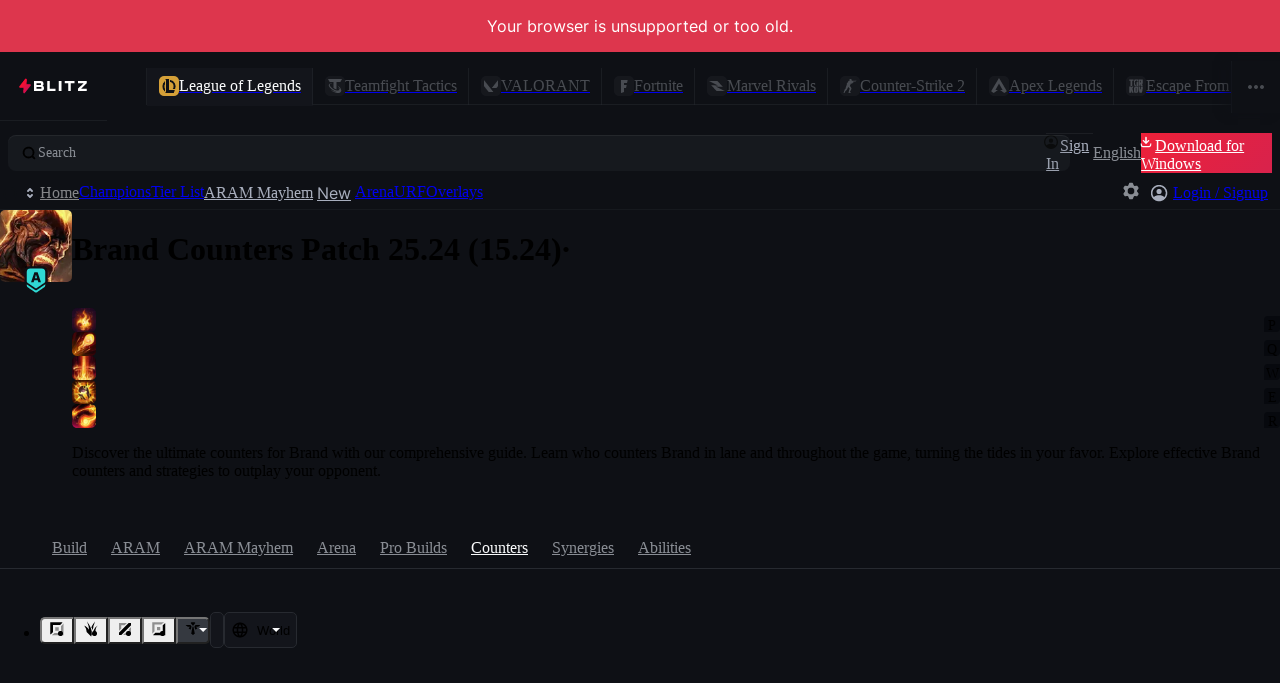

--- FILE ---
content_type: application/javascript
request_url: https://blitz.gg/js/chunk-M4WE4BEE.js
body_size: 44075
content:
/*!
 * blitz-app v2.1.462
 */
import{a as qa}from"./chunk-6QVAYSGT.js";import{a as Ke,e as Ye}from"./chunk-62OMILKL.js";import{c as Jt}from"./chunk-URPT7CLO.js";var Bu=Jt(L=>{"use strict";Ke();Ye();function kl(e,n){var t=e.length;e.push(n);e:for(;0<t;){var r=t-1>>>1,l=e[r];if(0<qt(l,n))e[r]=n,e[t]=l,t=r;else break e}}function Se(e){return e.length===0?null:e[0]}function er(e){if(e.length===0)return null;var n=e[0],t=e.pop();if(t!==n){e[0]=t;e:for(var r=0,l=e.length,i=l>>>1;r<i;){var u=2*(r+1)-1,o=e[u],s=u+1,d=e[s];if(0>qt(o,t))s<l&&0>qt(d,o)?(e[r]=d,e[s]=t,r=s):(e[r]=o,e[u]=t,r=u);else if(s<l&&0>qt(d,t))e[r]=d,e[s]=t,r=s;else break e}}return n}function qt(e,n){var t=e.sortIndex-n.sortIndex;return t!==0?t:e.id-n.id}typeof performance=="object"&&typeof performance.now=="function"?(Du=performance,L.unstable_now=function(){return Du.now()}):(yl=Date,Ou=yl.now(),L.unstable_now=function(){return yl.now()-Ou});var Du,yl,Ou,Le=[],Xe=[],ba=1,me=null,G=3,nr=!1,hn=!1,ot=!1,Iu=typeof setTimeout=="function"?setTimeout:null,ju=typeof clearTimeout=="function"?clearTimeout:null,Ru=typeof setImmediate<"u"?setImmediate:null;typeof navigator<"u"&&navigator.scheduling!==void 0&&navigator.scheduling.isInputPending!==void 0&&navigator.scheduling.isInputPending.bind(navigator.scheduling);function Sl(e){for(var n=Se(Xe);n!==null;){if(n.callback===null)er(Xe);else if(n.startTime<=e)er(Xe),n.sortIndex=n.expirationTime,kl(Le,n);else break;n=Se(Xe)}}function xl(e){if(ot=!1,Sl(e),!hn)if(Se(Le)!==null)hn=!0,Nl(_l);else{var n=Se(Xe);n!==null&&Pl(xl,n.startTime-e)}}function _l(e,n){hn=!1,ot&&(ot=!1,ju(st),st=-1),nr=!0;var t=G;try{for(Sl(n),me=Se(Le);me!==null&&(!(me.expirationTime>n)||e&&!Au());){var r=me.callback;if(typeof r=="function"){me.callback=null,G=me.priorityLevel;var l=r(me.expirationTime<=n);n=L.unstable_now(),typeof l=="function"?me.callback=l:me===Se(Le)&&er(Le),Sl(n)}else er(Le);me=Se(Le)}if(me!==null)var i=!0;else{var u=Se(Xe);u!==null&&Pl(xl,u.startTime-n),i=!1}return i}finally{me=null,G=t,nr=!1}}var tr=!1,bt=null,st=-1,Uu=5,Vu=-1;function Au(){return!(L.unstable_now()-Vu<Uu)}function gl(){if(bt!==null){var e=L.unstable_now();Vu=e;var n=!0;try{n=bt(!0,e)}finally{n?ut():(tr=!1,bt=null)}}else tr=!1}var ut;typeof Ru=="function"?ut=function(){Ru(gl)}:typeof MessageChannel<"u"?(wl=new MessageChannel,Fu=wl.port2,wl.port1.onmessage=gl,ut=function(){Fu.postMessage(null)}):ut=function(){Iu(gl,0)};var wl,Fu;function Nl(e){bt=e,tr||(tr=!0,ut())}function Pl(e,n){st=Iu(function(){e(L.unstable_now())},n)}L.unstable_IdlePriority=5;L.unstable_ImmediatePriority=1;L.unstable_LowPriority=4;L.unstable_NormalPriority=3;L.unstable_Profiling=null;L.unstable_UserBlockingPriority=2;L.unstable_cancelCallback=function(e){e.callback=null};L.unstable_continueExecution=function(){hn||nr||(hn=!0,Nl(_l))};L.unstable_forceFrameRate=function(e){0>e||125<e?console.error("forceFrameRate takes a positive int between 0 and 125, forcing frame rates higher than 125 fps is not supported"):Uu=0<e?Math.floor(1e3/e):5};L.unstable_getCurrentPriorityLevel=function(){return G};L.unstable_getFirstCallbackNode=function(){return Se(Le)};L.unstable_next=function(e){switch(G){case 1:case 2:case 3:var n=3;break;default:n=G}var t=G;G=n;try{return e()}finally{G=t}};L.unstable_pauseExecution=function(){};L.unstable_requestPaint=function(){};L.unstable_runWithPriority=function(e,n){switch(e){case 1:case 2:case 3:case 4:case 5:break;default:e=3}var t=G;G=e;try{return n()}finally{G=t}};L.unstable_scheduleCallback=function(e,n,t){var r=L.unstable_now();switch(typeof t=="object"&&t!==null?(t=t.delay,t=typeof t=="number"&&0<t?r+t:r):t=r,e){case 1:var l=-1;break;case 2:l=250;break;case 5:l=1073741823;break;case 4:l=1e4;break;default:l=5e3}return l=t+l,e={id:ba++,callback:n,priorityLevel:e,startTime:t,expirationTime:l,sortIndex:-1},t>r?(e.sortIndex=t,kl(Xe,e),Se(Le)===null&&e===Se(Xe)&&(ot?(ju(st),st=-1):ot=!0,Pl(xl,t-r))):(e.sortIndex=l,kl(Le,e),hn||nr||(hn=!0,Nl(_l))),e};L.unstable_shouldYield=Au;L.unstable_wrapCallback=function(e){var n=G;return function(){var t=G;G=n;try{return e.apply(this,arguments)}finally{G=t}}}});var Qu=Jt((ud,Hu)=>{"use strict";Ke();Ye();Hu.exports=Bu()});var Xa=Jt(pe=>{"use strict";Ke();Ye();var ec=qa(),fe=Qu();function h(e){for(var n="https://reactjs.org/docs/error-decoder.html?invariant="+e,t=1;t<arguments.length;t++)n+="&args[]="+encodeURIComponent(arguments[t]);return"Minified React error #"+e+"; visit "+n+" for the full message or use the non-minified dev environment for full errors and additional helpful warnings."}var Jo=new Set,Tt={};function Ln(e,n){Jn(e,n),Jn(e+"Capture",n)}function Jn(e,n){for(Tt[e]=n,e=0;e<n.length;e++)Jo.add(n[e])}var Ae=!(typeof window>"u"||typeof window.document>"u"||typeof window.document.createElement>"u"),Zl=Object.prototype.hasOwnProperty,nc=/^[:A-Z_a-z\u00C0-\u00D6\u00D8-\u00F6\u00F8-\u02FF\u0370-\u037D\u037F-\u1FFF\u200C-\u200D\u2070-\u218F\u2C00-\u2FEF\u3001-\uD7FF\uF900-\uFDCF\uFDF0-\uFFFD][:A-Z_a-z\u00C0-\u00D6\u00D8-\u00F6\u00F8-\u02FF\u0370-\u037D\u037F-\u1FFF\u200C-\u200D\u2070-\u218F\u2C00-\u2FEF\u3001-\uD7FF\uF900-\uFDCF\uFDF0-\uFFFD\-.0-9\u00B7\u0300-\u036F\u203F-\u2040]*$/,Wu={},$u={};function tc(e){return Zl.call($u,e)?!0:Zl.call(Wu,e)?!1:nc.test(e)?$u[e]=!0:(Wu[e]=!0,!1)}function rc(e,n,t,r){if(t!==null&&t.type===0)return!1;switch(typeof n){case"function":case"symbol":return!0;case"boolean":return r?!1:t!==null?!t.acceptsBooleans:(e=e.toLowerCase().slice(0,5),e!=="data-"&&e!=="aria-");default:return!1}}function lc(e,n,t,r){if(n===null||typeof n>"u"||rc(e,n,t,r))return!0;if(r)return!1;if(t!==null)switch(t.type){case 3:return!n;case 4:return n===!1;case 5:return isNaN(n);case 6:return isNaN(n)||1>n}return!1}function te(e,n,t,r,l,i,u){this.acceptsBooleans=n===2||n===3||n===4,this.attributeName=r,this.attributeNamespace=l,this.mustUseProperty=t,this.propertyName=e,this.type=n,this.sanitizeURL=i,this.removeEmptyString=u}var X={};"children dangerouslySetInnerHTML defaultValue defaultChecked innerHTML suppressContentEditableWarning suppressHydrationWarning style".split(" ").forEach(function(e){X[e]=new te(e,0,!1,e,null,!1,!1)});[["acceptCharset","accept-charset"],["className","class"],["htmlFor","for"],["httpEquiv","http-equiv"]].forEach(function(e){var n=e[0];X[n]=new te(n,1,!1,e[1],null,!1,!1)});["contentEditable","draggable","spellCheck","value"].forEach(function(e){X[e]=new te(e,2,!1,e.toLowerCase(),null,!1,!1)});["autoReverse","externalResourcesRequired","focusable","preserveAlpha"].forEach(function(e){X[e]=new te(e,2,!1,e,null,!1,!1)});"allowFullScreen async autoFocus autoPlay controls default defer disabled disablePictureInPicture disableRemotePlayback formNoValidate hidden loop noModule noValidate open playsInline readOnly required reversed scoped seamless itemScope".split(" ").forEach(function(e){X[e]=new te(e,3,!1,e.toLowerCase(),null,!1,!1)});["checked","multiple","muted","selected"].forEach(function(e){X[e]=new te(e,3,!0,e,null,!1,!1)});["capture","download"].forEach(function(e){X[e]=new te(e,4,!1,e,null,!1,!1)});["cols","rows","size","span"].forEach(function(e){X[e]=new te(e,6,!1,e,null,!1,!1)});["rowSpan","start"].forEach(function(e){X[e]=new te(e,5,!1,e.toLowerCase(),null,!1,!1)});var Hi=/[\-:]([a-z])/g;function Qi(e){return e[1].toUpperCase()}"accent-height alignment-baseline arabic-form baseline-shift cap-height clip-path clip-rule color-interpolation color-interpolation-filters color-profile color-rendering dominant-baseline enable-background fill-opacity fill-rule flood-color flood-opacity font-family font-size font-size-adjust font-stretch font-style font-variant font-weight glyph-name glyph-orientation-horizontal glyph-orientation-vertical horiz-adv-x horiz-origin-x image-rendering letter-spacing lighting-color marker-end marker-mid marker-start overline-position overline-thickness paint-order panose-1 pointer-events rendering-intent shape-rendering stop-color stop-opacity strikethrough-position strikethrough-thickness stroke-dasharray stroke-dashoffset stroke-linecap stroke-linejoin stroke-miterlimit stroke-opacity stroke-width text-anchor text-decoration text-rendering underline-position underline-thickness unicode-bidi unicode-range units-per-em v-alphabetic v-hanging v-ideographic v-mathematical vector-effect vert-adv-y vert-origin-x vert-origin-y word-spacing writing-mode xmlns:xlink x-height".split(" ").forEach(function(e){var n=e.replace(Hi,Qi);X[n]=new te(n,1,!1,e,null,!1,!1)});"xlink:actuate xlink:arcrole xlink:role xlink:show xlink:title xlink:type".split(" ").forEach(function(e){var n=e.replace(Hi,Qi);X[n]=new te(n,1,!1,e,"http://www.w3.org/1999/xlink",!1,!1)});["xml:base","xml:lang","xml:space"].forEach(function(e){var n=e.replace(Hi,Qi);X[n]=new te(n,1,!1,e,"http://www.w3.org/XML/1998/namespace",!1,!1)});["tabIndex","crossOrigin"].forEach(function(e){X[e]=new te(e,1,!1,e.toLowerCase(),null,!1,!1)});X.xlinkHref=new te("xlinkHref",1,!1,"xlink:href","http://www.w3.org/1999/xlink",!0,!1);["src","href","action","formAction"].forEach(function(e){X[e]=new te(e,1,!1,e.toLowerCase(),null,!0,!0)});function Wi(e,n,t,r){var l=X.hasOwnProperty(n)?X[n]:null;(l!==null?l.type!==0:r||!(2<n.length)||n[0]!=="o"&&n[0]!=="O"||n[1]!=="n"&&n[1]!=="N")&&(lc(n,t,l,r)&&(t=null),r||l===null?tc(n)&&(t===null?e.removeAttribute(n):e.setAttribute(n,""+t)):l.mustUseProperty?e[l.propertyName]=t===null?l.type===3?!1:"":t:(n=l.attributeName,r=l.attributeNamespace,t===null?e.removeAttribute(n):(l=l.type,t=l===3||l===4&&t===!0?"":""+t,r?e.setAttributeNS(r,n,t):e.setAttribute(n,t))))}var We=ec.__SECRET_INTERNALS_DO_NOT_USE_OR_YOU_WILL_BE_FIRED,rr=Symbol.for("react.element"),On=Symbol.for("react.portal"),Rn=Symbol.for("react.fragment"),$i=Symbol.for("react.strict_mode"),Jl=Symbol.for("react.profiler"),qo=Symbol.for("react.provider"),bo=Symbol.for("react.context"),Ki=Symbol.for("react.forward_ref"),ql=Symbol.for("react.suspense"),bl=Symbol.for("react.suspense_list"),Yi=Symbol.for("react.memo"),Ze=Symbol.for("react.lazy");Symbol.for("react.scope");Symbol.for("react.debug_trace_mode");var es=Symbol.for("react.offscreen");Symbol.for("react.legacy_hidden");Symbol.for("react.cache");Symbol.for("react.tracing_marker");var Ku=Symbol.iterator;function at(e){return e===null||typeof e!="object"?null:(e=Ku&&e[Ku]||e["@@iterator"],typeof e=="function"?e:null)}var I=Object.assign,zl;function yt(e){if(zl===void 0)try{throw Error()}catch(t){var n=t.stack.trim().match(/\n( *(at )?)/);zl=n&&n[1]||""}return`
`+zl+e}var Ll=!1;function Tl(e,n){if(!e||Ll)return"";Ll=!0;var t=Error.prepareStackTrace;Error.prepareStackTrace=void 0;try{if(n)if(n=function(){throw Error()},Object.defineProperty(n.prototype,"props",{set:function(){throw Error()}}),typeof Reflect=="object"&&Reflect.construct){try{Reflect.construct(n,[])}catch(d){var r=d}Reflect.construct(e,[],n)}else{try{n.call()}catch(d){r=d}e.call(n.prototype)}else{try{throw Error()}catch(d){r=d}e()}}catch(d){if(d&&r&&typeof d.stack=="string"){for(var l=d.stack.split(`
`),i=r.stack.split(`
`),u=l.length-1,o=i.length-1;1<=u&&0<=o&&l[u]!==i[o];)o--;for(;1<=u&&0<=o;u--,o--)if(l[u]!==i[o]){if(u!==1||o!==1)do if(u--,o--,0>o||l[u]!==i[o]){var s=`
`+l[u].replace(" at new "," at ");return e.displayName&&s.includes("<anonymous>")&&(s=s.replace("<anonymous>",e.displayName)),s}while(1<=u&&0<=o);break}}}finally{Ll=!1,Error.prepareStackTrace=t}return(e=e?e.displayName||e.name:"")?yt(e):""}function ic(e){switch(e.tag){case 5:return yt(e.type);case 16:return yt("Lazy");case 13:return yt("Suspense");case 19:return yt("SuspenseList");case 0:case 2:case 15:return e=Tl(e.type,!1),e;case 11:return e=Tl(e.type.render,!1),e;case 1:return e=Tl(e.type,!0),e;default:return""}}function ei(e){if(e==null)return null;if(typeof e=="function")return e.displayName||e.name||null;if(typeof e=="string")return e;switch(e){case Rn:return"Fragment";case On:return"Portal";case Jl:return"Profiler";case $i:return"StrictMode";case ql:return"Suspense";case bl:return"SuspenseList"}if(typeof e=="object")switch(e.$$typeof){case bo:return(e.displayName||"Context")+".Consumer";case qo:return(e._context.displayName||"Context")+".Provider";case Ki:var n=e.render;return e=e.displayName,e||(e=n.displayName||n.name||"",e=e!==""?"ForwardRef("+e+")":"ForwardRef"),e;case Yi:return n=e.displayName||null,n!==null?n:ei(e.type)||"Memo";case Ze:n=e._payload,e=e._init;try{return ei(e(n))}catch{}}return null}function uc(e){var n=e.type;switch(e.tag){case 24:return"Cache";case 9:return(n.displayName||"Context")+".Consumer";case 10:return(n._context.displayName||"Context")+".Provider";case 18:return"DehydratedFragment";case 11:return e=n.render,e=e.displayName||e.name||"",n.displayName||(e!==""?"ForwardRef("+e+")":"ForwardRef");case 7:return"Fragment";case 5:return n;case 4:return"Portal";case 3:return"Root";case 6:return"Text";case 16:return ei(n);case 8:return n===$i?"StrictMode":"Mode";case 22:return"Offscreen";case 12:return"Profiler";case 21:return"Scope";case 13:return"Suspense";case 19:return"SuspenseList";case 25:return"TracingMarker";case 1:case 0:case 17:case 2:case 14:case 15:if(typeof n=="function")return n.displayName||n.name||null;if(typeof n=="string")return n}return null}function fn(e){switch(typeof e){case"boolean":case"number":case"string":case"undefined":return e;case"object":return e;default:return""}}function ns(e){var n=e.type;return(e=e.nodeName)&&e.toLowerCase()==="input"&&(n==="checkbox"||n==="radio")}function oc(e){var n=ns(e)?"checked":"value",t=Object.getOwnPropertyDescriptor(e.constructor.prototype,n),r=""+e[n];if(!e.hasOwnProperty(n)&&typeof t<"u"&&typeof t.get=="function"&&typeof t.set=="function"){var l=t.get,i=t.set;return Object.defineProperty(e,n,{configurable:!0,get:function(){return l.call(this)},set:function(u){r=""+u,i.call(this,u)}}),Object.defineProperty(e,n,{enumerable:t.enumerable}),{getValue:function(){return r},setValue:function(u){r=""+u},stopTracking:function(){e._valueTracker=null,delete e[n]}}}}function lr(e){e._valueTracker||(e._valueTracker=oc(e))}function ts(e){if(!e)return!1;var n=e._valueTracker;if(!n)return!0;var t=n.getValue(),r="";return e&&(r=ns(e)?e.checked?"true":"false":e.value),e=r,e!==t?(n.setValue(e),!0):!1}function Dr(e){if(e=e||(typeof document<"u"?document:void 0),typeof e>"u")return null;try{return e.activeElement||e.body}catch{return e.body}}function ni(e,n){var t=n.checked;return I({},n,{defaultChecked:void 0,defaultValue:void 0,value:void 0,checked:t??e._wrapperState.initialChecked})}function Yu(e,n){var t=n.defaultValue==null?"":n.defaultValue,r=n.checked!=null?n.checked:n.defaultChecked;t=fn(n.value!=null?n.value:t),e._wrapperState={initialChecked:r,initialValue:t,controlled:n.type==="checkbox"||n.type==="radio"?n.checked!=null:n.value!=null}}function rs(e,n){n=n.checked,n!=null&&Wi(e,"checked",n,!1)}function ti(e,n){rs(e,n);var t=fn(n.value),r=n.type;if(t!=null)r==="number"?(t===0&&e.value===""||e.value!=t)&&(e.value=""+t):e.value!==""+t&&(e.value=""+t);else if(r==="submit"||r==="reset"){e.removeAttribute("value");return}n.hasOwnProperty("value")?ri(e,n.type,t):n.hasOwnProperty("defaultValue")&&ri(e,n.type,fn(n.defaultValue)),n.checked==null&&n.defaultChecked!=null&&(e.defaultChecked=!!n.defaultChecked)}function Xu(e,n,t){if(n.hasOwnProperty("value")||n.hasOwnProperty("defaultValue")){var r=n.type;if(!(r!=="submit"&&r!=="reset"||n.value!==void 0&&n.value!==null))return;n=""+e._wrapperState.initialValue,t||n===e.value||(e.value=n),e.defaultValue=n}t=e.name,t!==""&&(e.name=""),e.defaultChecked=!!e._wrapperState.initialChecked,t!==""&&(e.name=t)}function ri(e,n,t){(n!=="number"||Dr(e.ownerDocument)!==e)&&(t==null?e.defaultValue=""+e._wrapperState.initialValue:e.defaultValue!==""+t&&(e.defaultValue=""+t))}var gt=Array.isArray;function $n(e,n,t,r){if(e=e.options,n){n={};for(var l=0;l<t.length;l++)n["$"+t[l]]=!0;for(t=0;t<e.length;t++)l=n.hasOwnProperty("$"+e[t].value),e[t].selected!==l&&(e[t].selected=l),l&&r&&(e[t].defaultSelected=!0)}else{for(t=""+fn(t),n=null,l=0;l<e.length;l++){if(e[l].value===t){e[l].selected=!0,r&&(e[l].defaultSelected=!0);return}n!==null||e[l].disabled||(n=e[l])}n!==null&&(n.selected=!0)}}function li(e,n){if(n.dangerouslySetInnerHTML!=null)throw Error(h(91));return I({},n,{value:void 0,defaultValue:void 0,children:""+e._wrapperState.initialValue})}function Gu(e,n){var t=n.value;if(t==null){if(t=n.children,n=n.defaultValue,t!=null){if(n!=null)throw Error(h(92));if(gt(t)){if(1<t.length)throw Error(h(93));t=t[0]}n=t}n==null&&(n=""),t=n}e._wrapperState={initialValue:fn(t)}}function ls(e,n){var t=fn(n.value),r=fn(n.defaultValue);t!=null&&(t=""+t,t!==e.value&&(e.value=t),n.defaultValue==null&&e.defaultValue!==t&&(e.defaultValue=t)),r!=null&&(e.defaultValue=""+r)}function Zu(e){var n=e.textContent;n===e._wrapperState.initialValue&&n!==""&&n!==null&&(e.value=n)}function is(e){switch(e){case"svg":return"http://www.w3.org/2000/svg";case"math":return"http://www.w3.org/1998/Math/MathML";default:return"http://www.w3.org/1999/xhtml"}}function ii(e,n){return e==null||e==="http://www.w3.org/1999/xhtml"?is(n):e==="http://www.w3.org/2000/svg"&&n==="foreignObject"?"http://www.w3.org/1999/xhtml":e}var ir,us=function(e){return typeof MSApp<"u"&&MSApp.execUnsafeLocalFunction?function(n,t,r,l){MSApp.execUnsafeLocalFunction(function(){return e(n,t,r,l)})}:e}(function(e,n){if(e.namespaceURI!=="http://www.w3.org/2000/svg"||"innerHTML"in e)e.innerHTML=n;else{for(ir=ir||document.createElement("div"),ir.innerHTML="<svg>"+n.valueOf().toString()+"</svg>",n=ir.firstChild;e.firstChild;)e.removeChild(e.firstChild);for(;n.firstChild;)e.appendChild(n.firstChild)}});function Mt(e,n){if(n){var t=e.firstChild;if(t&&t===e.lastChild&&t.nodeType===3){t.nodeValue=n;return}}e.textContent=n}var St={animationIterationCount:!0,aspectRatio:!0,borderImageOutset:!0,borderImageSlice:!0,borderImageWidth:!0,boxFlex:!0,boxFlexGroup:!0,boxOrdinalGroup:!0,columnCount:!0,columns:!0,flex:!0,flexGrow:!0,flexPositive:!0,flexShrink:!0,flexNegative:!0,flexOrder:!0,gridArea:!0,gridRow:!0,gridRowEnd:!0,gridRowSpan:!0,gridRowStart:!0,gridColumn:!0,gridColumnEnd:!0,gridColumnSpan:!0,gridColumnStart:!0,fontWeight:!0,lineClamp:!0,lineHeight:!0,opacity:!0,order:!0,orphans:!0,tabSize:!0,widows:!0,zIndex:!0,zoom:!0,fillOpacity:!0,floodOpacity:!0,stopOpacity:!0,strokeDasharray:!0,strokeDashoffset:!0,strokeMiterlimit:!0,strokeOpacity:!0,strokeWidth:!0},sc=["Webkit","ms","Moz","O"];Object.keys(St).forEach(function(e){sc.forEach(function(n){n=n+e.charAt(0).toUpperCase()+e.substring(1),St[n]=St[e]})});function os(e,n,t){return n==null||typeof n=="boolean"||n===""?"":t||typeof n!="number"||n===0||St.hasOwnProperty(e)&&St[e]?(""+n).trim():n+"px"}function ss(e,n){e=e.style;for(var t in n)if(n.hasOwnProperty(t)){var r=t.indexOf("--")===0,l=os(t,n[t],r);t==="float"&&(t="cssFloat"),r?e.setProperty(t,l):e[t]=l}}var ac=I({menuitem:!0},{area:!0,base:!0,br:!0,col:!0,embed:!0,hr:!0,img:!0,input:!0,keygen:!0,link:!0,meta:!0,param:!0,source:!0,track:!0,wbr:!0});function ui(e,n){if(n){if(ac[e]&&(n.children!=null||n.dangerouslySetInnerHTML!=null))throw Error(h(137,e));if(n.dangerouslySetInnerHTML!=null){if(n.children!=null)throw Error(h(60));if(typeof n.dangerouslySetInnerHTML!="object"||!("__html"in n.dangerouslySetInnerHTML))throw Error(h(61))}if(n.style!=null&&typeof n.style!="object")throw Error(h(62))}}function oi(e,n){if(e.indexOf("-")===-1)return typeof n.is=="string";switch(e){case"annotation-xml":case"color-profile":case"font-face":case"font-face-src":case"font-face-uri":case"font-face-format":case"font-face-name":case"missing-glyph":return!1;default:return!0}}var si=null;function Xi(e){return e=e.target||e.srcElement||window,e.correspondingUseElement&&(e=e.correspondingUseElement),e.nodeType===3?e.parentNode:e}var ai=null,Kn=null,Yn=null;function Ju(e){if(e=Gt(e)){if(typeof ai!="function")throw Error(h(280));var n=e.stateNode;n&&(n=ul(n),ai(e.stateNode,e.type,n))}}function as(e){Kn?Yn?Yn.push(e):Yn=[e]:Kn=e}function cs(){if(Kn){var e=Kn,n=Yn;if(Yn=Kn=null,Ju(e),n)for(e=0;e<n.length;e++)Ju(n[e])}}function fs(e,n){return e(n)}function ds(){}var Ml=!1;function ps(e,n,t){if(Ml)return e(n,t);Ml=!0;try{return fs(e,n,t)}finally{Ml=!1,(Kn!==null||Yn!==null)&&(ds(),cs())}}function Dt(e,n){var t=e.stateNode;if(t===null)return null;var r=ul(t);if(r===null)return null;t=r[n];e:switch(n){case"onClick":case"onClickCapture":case"onDoubleClick":case"onDoubleClickCapture":case"onMouseDown":case"onMouseDownCapture":case"onMouseMove":case"onMouseMoveCapture":case"onMouseUp":case"onMouseUpCapture":case"onMouseEnter":(r=!r.disabled)||(e=e.type,r=!(e==="button"||e==="input"||e==="select"||e==="textarea")),e=!r;break e;default:e=!1}if(e)return null;if(t&&typeof t!="function")throw Error(h(231,n,typeof t));return t}var ci=!1;if(Ae)try{Mn={},Object.defineProperty(Mn,"passive",{get:function(){ci=!0}}),window.addEventListener("test",Mn,Mn),window.removeEventListener("test",Mn,Mn)}catch{ci=!1}var Mn;function cc(e,n,t,r,l,i,u,o,s){var d=Array.prototype.slice.call(arguments,3);try{n.apply(t,d)}catch(m){this.onError(m)}}var Et=!1,Or=null,Rr=!1,fi=null,fc={onError:function(e){Et=!0,Or=e}};function dc(e,n,t,r,l,i,u,o,s){Et=!1,Or=null,cc.apply(fc,arguments)}function pc(e,n,t,r,l,i,u,o,s){if(dc.apply(this,arguments),Et){if(Et){var d=Or;Et=!1,Or=null}else throw Error(h(198));Rr||(Rr=!0,fi=d)}}function Tn(e){var n=e,t=e;if(e.alternate)for(;n.return;)n=n.return;else{e=n;do n=e,n.flags&4098&&(t=n.return),e=n.return;while(e)}return n.tag===3?t:null}function ms(e){if(e.tag===13){var n=e.memoizedState;if(n===null&&(e=e.alternate,e!==null&&(n=e.memoizedState)),n!==null)return n.dehydrated}return null}function qu(e){if(Tn(e)!==e)throw Error(h(188))}function mc(e){var n=e.alternate;if(!n){if(n=Tn(e),n===null)throw Error(h(188));return n!==e?null:e}for(var t=e,r=n;;){var l=t.return;if(l===null)break;var i=l.alternate;if(i===null){if(r=l.return,r!==null){t=r;continue}break}if(l.child===i.child){for(i=l.child;i;){if(i===t)return qu(l),e;if(i===r)return qu(l),n;i=i.sibling}throw Error(h(188))}if(t.return!==r.return)t=l,r=i;else{for(var u=!1,o=l.child;o;){if(o===t){u=!0,t=l,r=i;break}if(o===r){u=!0,r=l,t=i;break}o=o.sibling}if(!u){for(o=i.child;o;){if(o===t){u=!0,t=i,r=l;break}if(o===r){u=!0,r=i,t=l;break}o=o.sibling}if(!u)throw Error(h(189))}}if(t.alternate!==r)throw Error(h(190))}if(t.tag!==3)throw Error(h(188));return t.stateNode.current===t?e:n}function vs(e){return e=mc(e),e!==null?hs(e):null}function hs(e){if(e.tag===5||e.tag===6)return e;for(e=e.child;e!==null;){var n=hs(e);if(n!==null)return n;e=e.sibling}return null}var ys=fe.unstable_scheduleCallback,bu=fe.unstable_cancelCallback,vc=fe.unstable_shouldYield,hc=fe.unstable_requestPaint,V=fe.unstable_now,yc=fe.unstable_getCurrentPriorityLevel,Gi=fe.unstable_ImmediatePriority,gs=fe.unstable_UserBlockingPriority,Fr=fe.unstable_NormalPriority,gc=fe.unstable_LowPriority,ws=fe.unstable_IdlePriority,tl=null,Oe=null;function wc(e){if(Oe&&typeof Oe.onCommitFiberRoot=="function")try{Oe.onCommitFiberRoot(tl,e,void 0,(e.current.flags&128)===128)}catch{}}var Ne=Math.clz32?Math.clz32:Ec,kc=Math.log,Sc=Math.LN2;function Ec(e){return e>>>=0,e===0?32:31-(kc(e)/Sc|0)|0}var ur=64,or=4194304;function wt(e){switch(e&-e){case 1:return 1;case 2:return 2;case 4:return 4;case 8:return 8;case 16:return 16;case 32:return 32;case 64:case 128:case 256:case 512:case 1024:case 2048:case 4096:case 8192:case 16384:case 32768:case 65536:case 131072:case 262144:case 524288:case 1048576:case 2097152:return e&4194240;case 4194304:case 8388608:case 16777216:case 33554432:case 67108864:return e&130023424;case 134217728:return 134217728;case 268435456:return 268435456;case 536870912:return 536870912;case 1073741824:return 1073741824;default:return e}}function Ir(e,n){var t=e.pendingLanes;if(t===0)return 0;var r=0,l=e.suspendedLanes,i=e.pingedLanes,u=t&268435455;if(u!==0){var o=u&~l;o!==0?r=wt(o):(i&=u,i!==0&&(r=wt(i)))}else u=t&~l,u!==0?r=wt(u):i!==0&&(r=wt(i));if(r===0)return 0;if(n!==0&&n!==r&&!(n&l)&&(l=r&-r,i=n&-n,l>=i||l===16&&(i&4194240)!==0))return n;if(r&4&&(r|=t&16),n=e.entangledLanes,n!==0)for(e=e.entanglements,n&=r;0<n;)t=31-Ne(n),l=1<<t,r|=e[t],n&=~l;return r}function Cc(e,n){switch(e){case 1:case 2:case 4:return n+250;case 8:case 16:case 32:case 64:case 128:case 256:case 512:case 1024:case 2048:case 4096:case 8192:case 16384:case 32768:case 65536:case 131072:case 262144:case 524288:case 1048576:case 2097152:return n+5e3;case 4194304:case 8388608:case 16777216:case 33554432:case 67108864:return-1;case 134217728:case 268435456:case 536870912:case 1073741824:return-1;default:return-1}}function xc(e,n){for(var t=e.suspendedLanes,r=e.pingedLanes,l=e.expirationTimes,i=e.pendingLanes;0<i;){var u=31-Ne(i),o=1<<u,s=l[u];s===-1?(!(o&t)||o&r)&&(l[u]=Cc(o,n)):s<=n&&(e.expiredLanes|=o),i&=~o}}function di(e){return e=e.pendingLanes&-1073741825,e!==0?e:e&1073741824?1073741824:0}function ks(){var e=ur;return ur<<=1,!(ur&4194240)&&(ur=64),e}function Dl(e){for(var n=[],t=0;31>t;t++)n.push(e);return n}function Yt(e,n,t){e.pendingLanes|=n,n!==536870912&&(e.suspendedLanes=0,e.pingedLanes=0),e=e.eventTimes,n=31-Ne(n),e[n]=t}function _c(e,n){var t=e.pendingLanes&~n;e.pendingLanes=n,e.suspendedLanes=0,e.pingedLanes=0,e.expiredLanes&=n,e.mutableReadLanes&=n,e.entangledLanes&=n,n=e.entanglements;var r=e.eventTimes;for(e=e.expirationTimes;0<t;){var l=31-Ne(t),i=1<<l;n[l]=0,r[l]=-1,e[l]=-1,t&=~i}}function Zi(e,n){var t=e.entangledLanes|=n;for(e=e.entanglements;t;){var r=31-Ne(t),l=1<<r;l&n|e[r]&n&&(e[r]|=n),t&=~l}}var z=0;function Ss(e){return e&=-e,1<e?4<e?e&268435455?16:536870912:4:1}var Es,Ji,Cs,xs,_s,pi=!1,sr=[],tn=null,rn=null,ln=null,Ot=new Map,Rt=new Map,qe=[],Nc="mousedown mouseup touchcancel touchend touchstart auxclick dblclick pointercancel pointerdown pointerup dragend dragstart drop compositionend compositionstart keydown keypress keyup input textInput copy cut paste click change contextmenu reset submit".split(" ");function eo(e,n){switch(e){case"focusin":case"focusout":tn=null;break;case"dragenter":case"dragleave":rn=null;break;case"mouseover":case"mouseout":ln=null;break;case"pointerover":case"pointerout":Ot.delete(n.pointerId);break;case"gotpointercapture":case"lostpointercapture":Rt.delete(n.pointerId)}}function ct(e,n,t,r,l,i){return e===null||e.nativeEvent!==i?(e={blockedOn:n,domEventName:t,eventSystemFlags:r,nativeEvent:i,targetContainers:[l]},n!==null&&(n=Gt(n),n!==null&&Ji(n)),e):(e.eventSystemFlags|=r,n=e.targetContainers,l!==null&&n.indexOf(l)===-1&&n.push(l),e)}function Pc(e,n,t,r,l){switch(n){case"focusin":return tn=ct(tn,e,n,t,r,l),!0;case"dragenter":return rn=ct(rn,e,n,t,r,l),!0;case"mouseover":return ln=ct(ln,e,n,t,r,l),!0;case"pointerover":var i=l.pointerId;return Ot.set(i,ct(Ot.get(i)||null,e,n,t,r,l)),!0;case"gotpointercapture":return i=l.pointerId,Rt.set(i,ct(Rt.get(i)||null,e,n,t,r,l)),!0}return!1}function Ns(e){var n=wn(e.target);if(n!==null){var t=Tn(n);if(t!==null){if(n=t.tag,n===13){if(n=ms(t),n!==null){e.blockedOn=n,_s(e.priority,function(){Cs(t)});return}}else if(n===3&&t.stateNode.current.memoizedState.isDehydrated){e.blockedOn=t.tag===3?t.stateNode.containerInfo:null;return}}}e.blockedOn=null}function Er(e){if(e.blockedOn!==null)return!1;for(var n=e.targetContainers;0<n.length;){var t=mi(e.domEventName,e.eventSystemFlags,n[0],e.nativeEvent);if(t===null){t=e.nativeEvent;var r=new t.constructor(t.type,t);si=r,t.target.dispatchEvent(r),si=null}else return n=Gt(t),n!==null&&Ji(n),e.blockedOn=t,!1;n.shift()}return!0}function no(e,n,t){Er(e)&&t.delete(n)}function zc(){pi=!1,tn!==null&&Er(tn)&&(tn=null),rn!==null&&Er(rn)&&(rn=null),ln!==null&&Er(ln)&&(ln=null),Ot.forEach(no),Rt.forEach(no)}function ft(e,n){e.blockedOn===n&&(e.blockedOn=null,pi||(pi=!0,fe.unstable_scheduleCallback(fe.unstable_NormalPriority,zc)))}function Ft(e){function n(l){return ft(l,e)}if(0<sr.length){ft(sr[0],e);for(var t=1;t<sr.length;t++){var r=sr[t];r.blockedOn===e&&(r.blockedOn=null)}}for(tn!==null&&ft(tn,e),rn!==null&&ft(rn,e),ln!==null&&ft(ln,e),Ot.forEach(n),Rt.forEach(n),t=0;t<qe.length;t++)r=qe[t],r.blockedOn===e&&(r.blockedOn=null);for(;0<qe.length&&(t=qe[0],t.blockedOn===null);)Ns(t),t.blockedOn===null&&qe.shift()}var Xn=We.ReactCurrentBatchConfig,jr=!0;function Lc(e,n,t,r){var l=z,i=Xn.transition;Xn.transition=null;try{z=1,qi(e,n,t,r)}finally{z=l,Xn.transition=i}}function Tc(e,n,t,r){var l=z,i=Xn.transition;Xn.transition=null;try{z=4,qi(e,n,t,r)}finally{z=l,Xn.transition=i}}function qi(e,n,t,r){if(jr){var l=mi(e,n,t,r);if(l===null)Vl(e,n,r,Ur,t),eo(e,r);else if(Pc(l,e,n,t,r))r.stopPropagation();else if(eo(e,r),n&4&&-1<Nc.indexOf(e)){for(;l!==null;){var i=Gt(l);if(i!==null&&Es(i),i=mi(e,n,t,r),i===null&&Vl(e,n,r,Ur,t),i===l)break;l=i}l!==null&&r.stopPropagation()}else Vl(e,n,r,null,t)}}var Ur=null;function mi(e,n,t,r){if(Ur=null,e=Xi(r),e=wn(e),e!==null)if(n=Tn(e),n===null)e=null;else if(t=n.tag,t===13){if(e=ms(n),e!==null)return e;e=null}else if(t===3){if(n.stateNode.current.memoizedState.isDehydrated)return n.tag===3?n.stateNode.containerInfo:null;e=null}else n!==e&&(e=null);return Ur=e,null}function Ps(e){switch(e){case"cancel":case"click":case"close":case"contextmenu":case"copy":case"cut":case"auxclick":case"dblclick":case"dragend":case"dragstart":case"drop":case"focusin":case"focusout":case"input":case"invalid":case"keydown":case"keypress":case"keyup":case"mousedown":case"mouseup":case"paste":case"pause":case"play":case"pointercancel":case"pointerdown":case"pointerup":case"ratechange":case"reset":case"resize":case"seeked":case"submit":case"touchcancel":case"touchend":case"touchstart":case"volumechange":case"change":case"selectionchange":case"textInput":case"compositionstart":case"compositionend":case"compositionupdate":case"beforeblur":case"afterblur":case"beforeinput":case"blur":case"fullscreenchange":case"focus":case"hashchange":case"popstate":case"select":case"selectstart":return 1;case"drag":case"dragenter":case"dragexit":case"dragleave":case"dragover":case"mousemove":case"mouseout":case"mouseover":case"pointermove":case"pointerout":case"pointerover":case"scroll":case"toggle":case"touchmove":case"wheel":case"mouseenter":case"mouseleave":case"pointerenter":case"pointerleave":return 4;case"message":switch(yc()){case Gi:return 1;case gs:return 4;case Fr:case gc:return 16;case ws:return 536870912;default:return 16}default:return 16}}var en=null,bi=null,Cr=null;function zs(){if(Cr)return Cr;var e,n=bi,t=n.length,r,l="value"in en?en.value:en.textContent,i=l.length;for(e=0;e<t&&n[e]===l[e];e++);var u=t-e;for(r=1;r<=u&&n[t-r]===l[i-r];r++);return Cr=l.slice(e,1<r?1-r:void 0)}function xr(e){var n=e.keyCode;return"charCode"in e?(e=e.charCode,e===0&&n===13&&(e=13)):e=n,e===10&&(e=13),32<=e||e===13?e:0}function ar(){return!0}function to(){return!1}function de(e){function n(t,r,l,i,u){this._reactName=t,this._targetInst=l,this.type=r,this.nativeEvent=i,this.target=u,this.currentTarget=null;for(var o in e)e.hasOwnProperty(o)&&(t=e[o],this[o]=t?t(i):i[o]);return this.isDefaultPrevented=(i.defaultPrevented!=null?i.defaultPrevented:i.returnValue===!1)?ar:to,this.isPropagationStopped=to,this}return I(n.prototype,{preventDefault:function(){this.defaultPrevented=!0;var t=this.nativeEvent;t&&(t.preventDefault?t.preventDefault():typeof t.returnValue!="unknown"&&(t.returnValue=!1),this.isDefaultPrevented=ar)},stopPropagation:function(){var t=this.nativeEvent;t&&(t.stopPropagation?t.stopPropagation():typeof t.cancelBubble!="unknown"&&(t.cancelBubble=!0),this.isPropagationStopped=ar)},persist:function(){},isPersistent:ar}),n}var lt={eventPhase:0,bubbles:0,cancelable:0,timeStamp:function(e){return e.timeStamp||Date.now()},defaultPrevented:0,isTrusted:0},eu=de(lt),Xt=I({},lt,{view:0,detail:0}),Mc=de(Xt),Ol,Rl,dt,rl=I({},Xt,{screenX:0,screenY:0,clientX:0,clientY:0,pageX:0,pageY:0,ctrlKey:0,shiftKey:0,altKey:0,metaKey:0,getModifierState:nu,button:0,buttons:0,relatedTarget:function(e){return e.relatedTarget===void 0?e.fromElement===e.srcElement?e.toElement:e.fromElement:e.relatedTarget},movementX:function(e){return"movementX"in e?e.movementX:(e!==dt&&(dt&&e.type==="mousemove"?(Ol=e.screenX-dt.screenX,Rl=e.screenY-dt.screenY):Rl=Ol=0,dt=e),Ol)},movementY:function(e){return"movementY"in e?e.movementY:Rl}}),ro=de(rl),Dc=I({},rl,{dataTransfer:0}),Oc=de(Dc),Rc=I({},Xt,{relatedTarget:0}),Fl=de(Rc),Fc=I({},lt,{animationName:0,elapsedTime:0,pseudoElement:0}),Ic=de(Fc),jc=I({},lt,{clipboardData:function(e){return"clipboardData"in e?e.clipboardData:window.clipboardData}}),Uc=de(jc),Vc=I({},lt,{data:0}),lo=de(Vc),Ac={Esc:"Escape",Spacebar:" ",Left:"ArrowLeft",Up:"ArrowUp",Right:"ArrowRight",Down:"ArrowDown",Del:"Delete",Win:"OS",Menu:"ContextMenu",Apps:"ContextMenu",Scroll:"ScrollLock",MozPrintableKey:"Unidentified"},Bc={8:"Backspace",9:"Tab",12:"Clear",13:"Enter",16:"Shift",17:"Control",18:"Alt",19:"Pause",20:"CapsLock",27:"Escape",32:" ",33:"PageUp",34:"PageDown",35:"End",36:"Home",37:"ArrowLeft",38:"ArrowUp",39:"ArrowRight",40:"ArrowDown",45:"Insert",46:"Delete",112:"F1",113:"F2",114:"F3",115:"F4",116:"F5",117:"F6",118:"F7",119:"F8",120:"F9",121:"F10",122:"F11",123:"F12",144:"NumLock",145:"ScrollLock",224:"Meta"},Hc={Alt:"altKey",Control:"ctrlKey",Meta:"metaKey",Shift:"shiftKey"};function Qc(e){var n=this.nativeEvent;return n.getModifierState?n.getModifierState(e):(e=Hc[e])?!!n[e]:!1}function nu(){return Qc}var Wc=I({},Xt,{key:function(e){if(e.key){var n=Ac[e.key]||e.key;if(n!=="Unidentified")return n}return e.type==="keypress"?(e=xr(e),e===13?"Enter":String.fromCharCode(e)):e.type==="keydown"||e.type==="keyup"?Bc[e.keyCode]||"Unidentified":""},code:0,location:0,ctrlKey:0,shiftKey:0,altKey:0,metaKey:0,repeat:0,locale:0,getModifierState:nu,charCode:function(e){return e.type==="keypress"?xr(e):0},keyCode:function(e){return e.type==="keydown"||e.type==="keyup"?e.keyCode:0},which:function(e){return e.type==="keypress"?xr(e):e.type==="keydown"||e.type==="keyup"?e.keyCode:0}}),$c=de(Wc),Kc=I({},rl,{pointerId:0,width:0,height:0,pressure:0,tangentialPressure:0,tiltX:0,tiltY:0,twist:0,pointerType:0,isPrimary:0}),io=de(Kc),Yc=I({},Xt,{touches:0,targetTouches:0,changedTouches:0,altKey:0,metaKey:0,ctrlKey:0,shiftKey:0,getModifierState:nu}),Xc=de(Yc),Gc=I({},lt,{propertyName:0,elapsedTime:0,pseudoElement:0}),Zc=de(Gc),Jc=I({},rl,{deltaX:function(e){return"deltaX"in e?e.deltaX:"wheelDeltaX"in e?-e.wheelDeltaX:0},deltaY:function(e){return"deltaY"in e?e.deltaY:"wheelDeltaY"in e?-e.wheelDeltaY:"wheelDelta"in e?-e.wheelDelta:0},deltaZ:0,deltaMode:0}),qc=de(Jc),bc=[9,13,27,32],tu=Ae&&"CompositionEvent"in window,Ct=null;Ae&&"documentMode"in document&&(Ct=document.documentMode);var ef=Ae&&"TextEvent"in window&&!Ct,Ls=Ae&&(!tu||Ct&&8<Ct&&11>=Ct),uo=" ",oo=!1;function Ts(e,n){switch(e){case"keyup":return bc.indexOf(n.keyCode)!==-1;case"keydown":return n.keyCode!==229;case"keypress":case"mousedown":case"focusout":return!0;default:return!1}}function Ms(e){return e=e.detail,typeof e=="object"&&"data"in e?e.data:null}var Fn=!1;function nf(e,n){switch(e){case"compositionend":return Ms(n);case"keypress":return n.which!==32?null:(oo=!0,uo);case"textInput":return e=n.data,e===uo&&oo?null:e;default:return null}}function tf(e,n){if(Fn)return e==="compositionend"||!tu&&Ts(e,n)?(e=zs(),Cr=bi=en=null,Fn=!1,e):null;switch(e){case"paste":return null;case"keypress":if(!(n.ctrlKey||n.altKey||n.metaKey)||n.ctrlKey&&n.altKey){if(n.char&&1<n.char.length)return n.char;if(n.which)return String.fromCharCode(n.which)}return null;case"compositionend":return Ls&&n.locale!=="ko"?null:n.data;default:return null}}var rf={color:!0,date:!0,datetime:!0,"datetime-local":!0,email:!0,month:!0,number:!0,password:!0,range:!0,search:!0,tel:!0,text:!0,time:!0,url:!0,week:!0};function so(e){var n=e&&e.nodeName&&e.nodeName.toLowerCase();return n==="input"?!!rf[e.type]:n==="textarea"}function Ds(e,n,t,r){as(r),n=Vr(n,"onChange"),0<n.length&&(t=new eu("onChange","change",null,t,r),e.push({event:t,listeners:n}))}var xt=null,It=null;function lf(e){Qs(e,0)}function ll(e){var n=Un(e);if(ts(n))return e}function uf(e,n){if(e==="change")return n}var Os=!1;Ae&&(Ae?(fr="oninput"in document,fr||(Il=document.createElement("div"),Il.setAttribute("oninput","return;"),fr=typeof Il.oninput=="function"),cr=fr):cr=!1,Os=cr&&(!document.documentMode||9<document.documentMode));var cr,fr,Il;function ao(){xt&&(xt.detachEvent("onpropertychange",Rs),It=xt=null)}function Rs(e){if(e.propertyName==="value"&&ll(It)){var n=[];Ds(n,It,e,Xi(e)),ps(lf,n)}}function of(e,n,t){e==="focusin"?(ao(),xt=n,It=t,xt.attachEvent("onpropertychange",Rs)):e==="focusout"&&ao()}function sf(e){if(e==="selectionchange"||e==="keyup"||e==="keydown")return ll(It)}function af(e,n){if(e==="click")return ll(n)}function cf(e,n){if(e==="input"||e==="change")return ll(n)}function ff(e,n){return e===n&&(e!==0||1/e===1/n)||e!==e&&n!==n}var ze=typeof Object.is=="function"?Object.is:ff;function jt(e,n){if(ze(e,n))return!0;if(typeof e!="object"||e===null||typeof n!="object"||n===null)return!1;var t=Object.keys(e),r=Object.keys(n);if(t.length!==r.length)return!1;for(r=0;r<t.length;r++){var l=t[r];if(!Zl.call(n,l)||!ze(e[l],n[l]))return!1}return!0}function co(e){for(;e&&e.firstChild;)e=e.firstChild;return e}function fo(e,n){var t=co(e);e=0;for(var r;t;){if(t.nodeType===3){if(r=e+t.textContent.length,e<=n&&r>=n)return{node:t,offset:n-e};e=r}e:{for(;t;){if(t.nextSibling){t=t.nextSibling;break e}t=t.parentNode}t=void 0}t=co(t)}}function Fs(e,n){return e&&n?e===n?!0:e&&e.nodeType===3?!1:n&&n.nodeType===3?Fs(e,n.parentNode):"contains"in e?e.contains(n):e.compareDocumentPosition?!!(e.compareDocumentPosition(n)&16):!1:!1}function Is(){for(var e=window,n=Dr();n instanceof e.HTMLIFrameElement;){try{var t=typeof n.contentWindow.location.href=="string"}catch{t=!1}if(t)e=n.contentWindow;else break;n=Dr(e.document)}return n}function ru(e){var n=e&&e.nodeName&&e.nodeName.toLowerCase();return n&&(n==="input"&&(e.type==="text"||e.type==="search"||e.type==="tel"||e.type==="url"||e.type==="password")||n==="textarea"||e.contentEditable==="true")}function df(e){var n=Is(),t=e.focusedElem,r=e.selectionRange;if(n!==t&&t&&t.ownerDocument&&Fs(t.ownerDocument.documentElement,t)){if(r!==null&&ru(t)){if(n=r.start,e=r.end,e===void 0&&(e=n),"selectionStart"in t)t.selectionStart=n,t.selectionEnd=Math.min(e,t.value.length);else if(e=(n=t.ownerDocument||document)&&n.defaultView||window,e.getSelection){e=e.getSelection();var l=t.textContent.length,i=Math.min(r.start,l);r=r.end===void 0?i:Math.min(r.end,l),!e.extend&&i>r&&(l=r,r=i,i=l),l=fo(t,i);var u=fo(t,r);l&&u&&(e.rangeCount!==1||e.anchorNode!==l.node||e.anchorOffset!==l.offset||e.focusNode!==u.node||e.focusOffset!==u.offset)&&(n=n.createRange(),n.setStart(l.node,l.offset),e.removeAllRanges(),i>r?(e.addRange(n),e.extend(u.node,u.offset)):(n.setEnd(u.node,u.offset),e.addRange(n)))}}for(n=[],e=t;e=e.parentNode;)e.nodeType===1&&n.push({element:e,left:e.scrollLeft,top:e.scrollTop});for(typeof t.focus=="function"&&t.focus(),t=0;t<n.length;t++)e=n[t],e.element.scrollLeft=e.left,e.element.scrollTop=e.top}}var pf=Ae&&"documentMode"in document&&11>=document.documentMode,In=null,vi=null,_t=null,hi=!1;function po(e,n,t){var r=t.window===t?t.document:t.nodeType===9?t:t.ownerDocument;hi||In==null||In!==Dr(r)||(r=In,"selectionStart"in r&&ru(r)?r={start:r.selectionStart,end:r.selectionEnd}:(r=(r.ownerDocument&&r.ownerDocument.defaultView||window).getSelection(),r={anchorNode:r.anchorNode,anchorOffset:r.anchorOffset,focusNode:r.focusNode,focusOffset:r.focusOffset}),_t&&jt(_t,r)||(_t=r,r=Vr(vi,"onSelect"),0<r.length&&(n=new eu("onSelect","select",null,n,t),e.push({event:n,listeners:r}),n.target=In)))}function dr(e,n){var t={};return t[e.toLowerCase()]=n.toLowerCase(),t["Webkit"+e]="webkit"+n,t["Moz"+e]="moz"+n,t}var jn={animationend:dr("Animation","AnimationEnd"),animationiteration:dr("Animation","AnimationIteration"),animationstart:dr("Animation","AnimationStart"),transitionend:dr("Transition","TransitionEnd")},jl={},js={};Ae&&(js=document.createElement("div").style,"AnimationEvent"in window||(delete jn.animationend.animation,delete jn.animationiteration.animation,delete jn.animationstart.animation),"TransitionEvent"in window||delete jn.transitionend.transition);function il(e){if(jl[e])return jl[e];if(!jn[e])return e;var n=jn[e],t;for(t in n)if(n.hasOwnProperty(t)&&t in js)return jl[e]=n[t];return e}var Us=il("animationend"),Vs=il("animationiteration"),As=il("animationstart"),Bs=il("transitionend"),Hs=new Map,mo="abort auxClick cancel canPlay canPlayThrough click close contextMenu copy cut drag dragEnd dragEnter dragExit dragLeave dragOver dragStart drop durationChange emptied encrypted ended error gotPointerCapture input invalid keyDown keyPress keyUp load loadedData loadedMetadata loadStart lostPointerCapture mouseDown mouseMove mouseOut mouseOver mouseUp paste pause play playing pointerCancel pointerDown pointerMove pointerOut pointerOver pointerUp progress rateChange reset resize seeked seeking stalled submit suspend timeUpdate touchCancel touchEnd touchStart volumeChange scroll toggle touchMove waiting wheel".split(" ");function pn(e,n){Hs.set(e,n),Ln(n,[e])}for(pr=0;pr<mo.length;pr++)mr=mo[pr],vo=mr.toLowerCase(),ho=mr[0].toUpperCase()+mr.slice(1),pn(vo,"on"+ho);var mr,vo,ho,pr;pn(Us,"onAnimationEnd");pn(Vs,"onAnimationIteration");pn(As,"onAnimationStart");pn("dblclick","onDoubleClick");pn("focusin","onFocus");pn("focusout","onBlur");pn(Bs,"onTransitionEnd");Jn("onMouseEnter",["mouseout","mouseover"]);Jn("onMouseLeave",["mouseout","mouseover"]);Jn("onPointerEnter",["pointerout","pointerover"]);Jn("onPointerLeave",["pointerout","pointerover"]);Ln("onChange","change click focusin focusout input keydown keyup selectionchange".split(" "));Ln("onSelect","focusout contextmenu dragend focusin keydown keyup mousedown mouseup selectionchange".split(" "));Ln("onBeforeInput",["compositionend","keypress","textInput","paste"]);Ln("onCompositionEnd","compositionend focusout keydown keypress keyup mousedown".split(" "));Ln("onCompositionStart","compositionstart focusout keydown keypress keyup mousedown".split(" "));Ln("onCompositionUpdate","compositionupdate focusout keydown keypress keyup mousedown".split(" "));var kt="abort canplay canplaythrough durationchange emptied encrypted ended error loadeddata loadedmetadata loadstart pause play playing progress ratechange resize seeked seeking stalled suspend timeupdate volumechange waiting".split(" "),mf=new Set("cancel close invalid load scroll toggle".split(" ").concat(kt));function yo(e,n,t){var r=e.type||"unknown-event";e.currentTarget=t,pc(r,n,void 0,e),e.currentTarget=null}function Qs(e,n){n=(n&4)!==0;for(var t=0;t<e.length;t++){var r=e[t],l=r.event;r=r.listeners;e:{var i=void 0;if(n)for(var u=r.length-1;0<=u;u--){var o=r[u],s=o.instance,d=o.currentTarget;if(o=o.listener,s!==i&&l.isPropagationStopped())break e;yo(l,o,d),i=s}else for(u=0;u<r.length;u++){if(o=r[u],s=o.instance,d=o.currentTarget,o=o.listener,s!==i&&l.isPropagationStopped())break e;yo(l,o,d),i=s}}}if(Rr)throw e=fi,Rr=!1,fi=null,e}function M(e,n){var t=n[Si];t===void 0&&(t=n[Si]=new Set);var r=e+"__bubble";t.has(r)||(Ws(n,e,2,!1),t.add(r))}function Ul(e,n,t){var r=0;n&&(r|=4),Ws(t,e,r,n)}var vr="_reactListening"+Math.random().toString(36).slice(2);function Ut(e){if(!e[vr]){e[vr]=!0,Jo.forEach(function(t){t!=="selectionchange"&&(mf.has(t)||Ul(t,!1,e),Ul(t,!0,e))});var n=e.nodeType===9?e:e.ownerDocument;n===null||n[vr]||(n[vr]=!0,Ul("selectionchange",!1,n))}}function Ws(e,n,t,r){switch(Ps(n)){case 1:var l=Lc;break;case 4:l=Tc;break;default:l=qi}t=l.bind(null,n,t,e),l=void 0,!ci||n!=="touchstart"&&n!=="touchmove"&&n!=="wheel"||(l=!0),r?l!==void 0?e.addEventListener(n,t,{capture:!0,passive:l}):e.addEventListener(n,t,!0):l!==void 0?e.addEventListener(n,t,{passive:l}):e.addEventListener(n,t,!1)}function Vl(e,n,t,r,l){var i=r;if(!(n&1)&&!(n&2)&&r!==null)e:for(;;){if(r===null)return;var u=r.tag;if(u===3||u===4){var o=r.stateNode.containerInfo;if(o===l||o.nodeType===8&&o.parentNode===l)break;if(u===4)for(u=r.return;u!==null;){var s=u.tag;if((s===3||s===4)&&(s=u.stateNode.containerInfo,s===l||s.nodeType===8&&s.parentNode===l))return;u=u.return}for(;o!==null;){if(u=wn(o),u===null)return;if(s=u.tag,s===5||s===6){r=i=u;continue e}o=o.parentNode}}r=r.return}ps(function(){var d=i,m=Xi(t),v=[];e:{var p=Hs.get(e);if(p!==void 0){var g=eu,k=e;switch(e){case"keypress":if(xr(t)===0)break e;case"keydown":case"keyup":g=$c;break;case"focusin":k="focus",g=Fl;break;case"focusout":k="blur",g=Fl;break;case"beforeblur":case"afterblur":g=Fl;break;case"click":if(t.button===2)break e;case"auxclick":case"dblclick":case"mousedown":case"mousemove":case"mouseup":case"mouseout":case"mouseover":case"contextmenu":g=ro;break;case"drag":case"dragend":case"dragenter":case"dragexit":case"dragleave":case"dragover":case"dragstart":case"drop":g=Oc;break;case"touchcancel":case"touchend":case"touchmove":case"touchstart":g=Xc;break;case Us:case Vs:case As:g=Ic;break;case Bs:g=Zc;break;case"scroll":g=Mc;break;case"wheel":g=qc;break;case"copy":case"cut":case"paste":g=Uc;break;case"gotpointercapture":case"lostpointercapture":case"pointercancel":case"pointerdown":case"pointermove":case"pointerout":case"pointerover":case"pointerup":g=io}var S=(n&4)!==0,U=!S&&e==="scroll",c=S?p!==null?p+"Capture":null:p;S=[];for(var a=d,f;a!==null;){f=a;var y=f.stateNode;if(f.tag===5&&y!==null&&(f=y,c!==null&&(y=Dt(a,c),y!=null&&S.push(Vt(a,y,f)))),U)break;a=a.return}0<S.length&&(p=new g(p,k,null,t,m),v.push({event:p,listeners:S}))}}if(!(n&7)){e:{if(p=e==="mouseover"||e==="pointerover",g=e==="mouseout"||e==="pointerout",p&&t!==si&&(k=t.relatedTarget||t.fromElement)&&(wn(k)||k[Be]))break e;if((g||p)&&(p=m.window===m?m:(p=m.ownerDocument)?p.defaultView||p.parentWindow:window,g?(k=t.relatedTarget||t.toElement,g=d,k=k?wn(k):null,k!==null&&(U=Tn(k),k!==U||k.tag!==5&&k.tag!==6)&&(k=null)):(g=null,k=d),g!==k)){if(S=ro,y="onMouseLeave",c="onMouseEnter",a="mouse",(e==="pointerout"||e==="pointerover")&&(S=io,y="onPointerLeave",c="onPointerEnter",a="pointer"),U=g==null?p:Un(g),f=k==null?p:Un(k),p=new S(y,a+"leave",g,t,m),p.target=U,p.relatedTarget=f,y=null,wn(m)===d&&(S=new S(c,a+"enter",k,t,m),S.target=f,S.relatedTarget=U,y=S),U=y,g&&k)n:{for(S=g,c=k,a=0,f=S;f;f=Dn(f))a++;for(f=0,y=c;y;y=Dn(y))f++;for(;0<a-f;)S=Dn(S),a--;for(;0<f-a;)c=Dn(c),f--;for(;a--;){if(S===c||c!==null&&S===c.alternate)break n;S=Dn(S),c=Dn(c)}S=null}else S=null;g!==null&&go(v,p,g,S,!1),k!==null&&U!==null&&go(v,U,k,S,!0)}}e:{if(p=d?Un(d):window,g=p.nodeName&&p.nodeName.toLowerCase(),g==="select"||g==="input"&&p.type==="file")var E=uf;else if(so(p))if(Os)E=cf;else{E=sf;var C=of}else(g=p.nodeName)&&g.toLowerCase()==="input"&&(p.type==="checkbox"||p.type==="radio")&&(E=af);if(E&&(E=E(e,d))){Ds(v,E,t,m);break e}C&&C(e,p,d),e==="focusout"&&(C=p._wrapperState)&&C.controlled&&p.type==="number"&&ri(p,"number",p.value)}switch(C=d?Un(d):window,e){case"focusin":(so(C)||C.contentEditable==="true")&&(In=C,vi=d,_t=null);break;case"focusout":_t=vi=In=null;break;case"mousedown":hi=!0;break;case"contextmenu":case"mouseup":case"dragend":hi=!1,po(v,t,m);break;case"selectionchange":if(pf)break;case"keydown":case"keyup":po(v,t,m)}var x;if(tu)e:{switch(e){case"compositionstart":var _="onCompositionStart";break e;case"compositionend":_="onCompositionEnd";break e;case"compositionupdate":_="onCompositionUpdate";break e}_=void 0}else Fn?Ts(e,t)&&(_="onCompositionEnd"):e==="keydown"&&t.keyCode===229&&(_="onCompositionStart");_&&(Ls&&t.locale!=="ko"&&(Fn||_!=="onCompositionStart"?_==="onCompositionEnd"&&Fn&&(x=zs()):(en=m,bi="value"in en?en.value:en.textContent,Fn=!0)),C=Vr(d,_),0<C.length&&(_=new lo(_,e,null,t,m),v.push({event:_,listeners:C}),x?_.data=x:(x=Ms(t),x!==null&&(_.data=x)))),(x=ef?nf(e,t):tf(e,t))&&(d=Vr(d,"onBeforeInput"),0<d.length&&(m=new lo("onBeforeInput","beforeinput",null,t,m),v.push({event:m,listeners:d}),m.data=x))}Qs(v,n)})}function Vt(e,n,t){return{instance:e,listener:n,currentTarget:t}}function Vr(e,n){for(var t=n+"Capture",r=[];e!==null;){var l=e,i=l.stateNode;l.tag===5&&i!==null&&(l=i,i=Dt(e,t),i!=null&&r.unshift(Vt(e,i,l)),i=Dt(e,n),i!=null&&r.push(Vt(e,i,l))),e=e.return}return r}function Dn(e){if(e===null)return null;do e=e.return;while(e&&e.tag!==5);return e||null}function go(e,n,t,r,l){for(var i=n._reactName,u=[];t!==null&&t!==r;){var o=t,s=o.alternate,d=o.stateNode;if(s!==null&&s===r)break;o.tag===5&&d!==null&&(o=d,l?(s=Dt(t,i),s!=null&&u.unshift(Vt(t,s,o))):l||(s=Dt(t,i),s!=null&&u.push(Vt(t,s,o)))),t=t.return}u.length!==0&&e.push({event:n,listeners:u})}var vf=/\r\n?/g,hf=/\u0000|\uFFFD/g;function wo(e){return(typeof e=="string"?e:""+e).replace(vf,`
`).replace(hf,"")}function hr(e,n,t){if(n=wo(n),wo(e)!==n&&t)throw Error(h(425))}function Ar(){}var yi=null,gi=null;function wi(e,n){return e==="textarea"||e==="noscript"||typeof n.children=="string"||typeof n.children=="number"||typeof n.dangerouslySetInnerHTML=="object"&&n.dangerouslySetInnerHTML!==null&&n.dangerouslySetInnerHTML.__html!=null}var ki=typeof setTimeout=="function"?setTimeout:void 0,yf=typeof clearTimeout=="function"?clearTimeout:void 0,ko=typeof Promise=="function"?Promise:void 0,gf=typeof queueMicrotask=="function"?queueMicrotask:typeof ko<"u"?function(e){return ko.resolve(null).then(e).catch(wf)}:ki;function wf(e){setTimeout(function(){throw e})}function Al(e,n){var t=n,r=0;do{var l=t.nextSibling;if(e.removeChild(t),l&&l.nodeType===8)if(t=l.data,t==="/$"){if(r===0){e.removeChild(l),Ft(n);return}r--}else t!=="$"&&t!=="$?"&&t!=="$!"||r++;t=l}while(t);Ft(n)}function un(e){for(;e!=null;e=e.nextSibling){var n=e.nodeType;if(n===1||n===3)break;if(n===8){if(n=e.data,n==="$"||n==="$!"||n==="$?")break;if(n==="/$")return null}}return e}function So(e){e=e.previousSibling;for(var n=0;e;){if(e.nodeType===8){var t=e.data;if(t==="$"||t==="$!"||t==="$?"){if(n===0)return e;n--}else t==="/$"&&n++}e=e.previousSibling}return null}var it=Math.random().toString(36).slice(2),De="__reactFiber$"+it,At="__reactProps$"+it,Be="__reactContainer$"+it,Si="__reactEvents$"+it,kf="__reactListeners$"+it,Sf="__reactHandles$"+it;function wn(e){var n=e[De];if(n)return n;for(var t=e.parentNode;t;){if(n=t[Be]||t[De]){if(t=n.alternate,n.child!==null||t!==null&&t.child!==null)for(e=So(e);e!==null;){if(t=e[De])return t;e=So(e)}return n}e=t,t=e.parentNode}return null}function Gt(e){return e=e[De]||e[Be],!e||e.tag!==5&&e.tag!==6&&e.tag!==13&&e.tag!==3?null:e}function Un(e){if(e.tag===5||e.tag===6)return e.stateNode;throw Error(h(33))}function ul(e){return e[At]||null}var Ei=[],Vn=-1;function mn(e){return{current:e}}function D(e){0>Vn||(e.current=Ei[Vn],Ei[Vn]=null,Vn--)}function T(e,n){Vn++,Ei[Vn]=e.current,e.current=n}var dn={},b=mn(dn),ie=mn(!1),xn=dn;function qn(e,n){var t=e.type.contextTypes;if(!t)return dn;var r=e.stateNode;if(r&&r.__reactInternalMemoizedUnmaskedChildContext===n)return r.__reactInternalMemoizedMaskedChildContext;var l={},i;for(i in t)l[i]=n[i];return r&&(e=e.stateNode,e.__reactInternalMemoizedUnmaskedChildContext=n,e.__reactInternalMemoizedMaskedChildContext=l),l}function ue(e){return e=e.childContextTypes,e!=null}function Br(){D(ie),D(b)}function Eo(e,n,t){if(b.current!==dn)throw Error(h(168));T(b,n),T(ie,t)}function $s(e,n,t){var r=e.stateNode;if(n=n.childContextTypes,typeof r.getChildContext!="function")return t;r=r.getChildContext();for(var l in r)if(!(l in n))throw Error(h(108,uc(e)||"Unknown",l));return I({},t,r)}function Hr(e){return e=(e=e.stateNode)&&e.__reactInternalMemoizedMergedChildContext||dn,xn=b.current,T(b,e),T(ie,ie.current),!0}function Co(e,n,t){var r=e.stateNode;if(!r)throw Error(h(169));t?(e=$s(e,n,xn),r.__reactInternalMemoizedMergedChildContext=e,D(ie),D(b),T(b,e)):D(ie),T(ie,t)}var Ie=null,ol=!1,Bl=!1;function Ks(e){Ie===null?Ie=[e]:Ie.push(e)}function Ef(e){ol=!0,Ks(e)}function vn(){if(!Bl&&Ie!==null){Bl=!0;var e=0,n=z;try{var t=Ie;for(z=1;e<t.length;e++){var r=t[e];do r=r(!0);while(r!==null)}Ie=null,ol=!1}catch(l){throw Ie!==null&&(Ie=Ie.slice(e+1)),ys(Gi,vn),l}finally{z=n,Bl=!1}}return null}var An=[],Bn=0,Qr=null,Wr=0,ve=[],he=0,_n=null,je=1,Ue="";function yn(e,n){An[Bn++]=Wr,An[Bn++]=Qr,Qr=e,Wr=n}function Ys(e,n,t){ve[he++]=je,ve[he++]=Ue,ve[he++]=_n,_n=e;var r=je;e=Ue;var l=32-Ne(r)-1;r&=~(1<<l),t+=1;var i=32-Ne(n)+l;if(30<i){var u=l-l%5;i=(r&(1<<u)-1).toString(32),r>>=u,l-=u,je=1<<32-Ne(n)+l|t<<l|r,Ue=i+e}else je=1<<i|t<<l|r,Ue=e}function lu(e){e.return!==null&&(yn(e,1),Ys(e,1,0))}function iu(e){for(;e===Qr;)Qr=An[--Bn],An[Bn]=null,Wr=An[--Bn],An[Bn]=null;for(;e===_n;)_n=ve[--he],ve[he]=null,Ue=ve[--he],ve[he]=null,je=ve[--he],ve[he]=null}var ce=null,ae=null,O=!1,_e=null;function Xs(e,n){var t=ye(5,null,null,0);t.elementType="DELETED",t.stateNode=n,t.return=e,n=e.deletions,n===null?(e.deletions=[t],e.flags|=16):n.push(t)}function xo(e,n){switch(e.tag){case 5:var t=e.type;return n=n.nodeType!==1||t.toLowerCase()!==n.nodeName.toLowerCase()?null:n,n!==null?(e.stateNode=n,ce=e,ae=un(n.firstChild),!0):!1;case 6:return n=e.pendingProps===""||n.nodeType!==3?null:n,n!==null?(e.stateNode=n,ce=e,ae=null,!0):!1;case 13:return n=n.nodeType!==8?null:n,n!==null?(t=_n!==null?{id:je,overflow:Ue}:null,e.memoizedState={dehydrated:n,treeContext:t,retryLane:1073741824},t=ye(18,null,null,0),t.stateNode=n,t.return=e,e.child=t,ce=e,ae=null,!0):!1;default:return!1}}function Ci(e){return(e.mode&1)!==0&&(e.flags&128)===0}function xi(e){if(O){var n=ae;if(n){var t=n;if(!xo(e,n)){if(Ci(e))throw Error(h(418));n=un(t.nextSibling);var r=ce;n&&xo(e,n)?Xs(r,t):(e.flags=e.flags&-4097|2,O=!1,ce=e)}}else{if(Ci(e))throw Error(h(418));e.flags=e.flags&-4097|2,O=!1,ce=e}}}function _o(e){for(e=e.return;e!==null&&e.tag!==5&&e.tag!==3&&e.tag!==13;)e=e.return;ce=e}function yr(e){if(e!==ce)return!1;if(!O)return _o(e),O=!0,!1;var n;if((n=e.tag!==3)&&!(n=e.tag!==5)&&(n=e.type,n=n!=="head"&&n!=="body"&&!wi(e.type,e.memoizedProps)),n&&(n=ae)){if(Ci(e))throw Gs(),Error(h(418));for(;n;)Xs(e,n),n=un(n.nextSibling)}if(_o(e),e.tag===13){if(e=e.memoizedState,e=e!==null?e.dehydrated:null,!e)throw Error(h(317));e:{for(e=e.nextSibling,n=0;e;){if(e.nodeType===8){var t=e.data;if(t==="/$"){if(n===0){ae=un(e.nextSibling);break e}n--}else t!=="$"&&t!=="$!"&&t!=="$?"||n++}e=e.nextSibling}ae=null}}else ae=ce?un(e.stateNode.nextSibling):null;return!0}function Gs(){for(var e=ae;e;)e=un(e.nextSibling)}function bn(){ae=ce=null,O=!1}function uu(e){_e===null?_e=[e]:_e.push(e)}var Cf=We.ReactCurrentBatchConfig;function pt(e,n,t){if(e=t.ref,e!==null&&typeof e!="function"&&typeof e!="object"){if(t._owner){if(t=t._owner,t){if(t.tag!==1)throw Error(h(309));var r=t.stateNode}if(!r)throw Error(h(147,e));var l=r,i=""+e;return n!==null&&n.ref!==null&&typeof n.ref=="function"&&n.ref._stringRef===i?n.ref:(n=function(u){var o=l.refs;u===null?delete o[i]:o[i]=u},n._stringRef=i,n)}if(typeof e!="string")throw Error(h(284));if(!t._owner)throw Error(h(290,e))}return e}function gr(e,n){throw e=Object.prototype.toString.call(n),Error(h(31,e==="[object Object]"?"object with keys {"+Object.keys(n).join(", ")+"}":e))}function No(e){var n=e._init;return n(e._payload)}function Zs(e){function n(c,a){if(e){var f=c.deletions;f===null?(c.deletions=[a],c.flags|=16):f.push(a)}}function t(c,a){if(!e)return null;for(;a!==null;)n(c,a),a=a.sibling;return null}function r(c,a){for(c=new Map;a!==null;)a.key!==null?c.set(a.key,a):c.set(a.index,a),a=a.sibling;return c}function l(c,a){return c=cn(c,a),c.index=0,c.sibling=null,c}function i(c,a,f){return c.index=f,e?(f=c.alternate,f!==null?(f=f.index,f<a?(c.flags|=2,a):f):(c.flags|=2,a)):(c.flags|=1048576,a)}function u(c){return e&&c.alternate===null&&(c.flags|=2),c}function o(c,a,f,y){return a===null||a.tag!==6?(a=Xl(f,c.mode,y),a.return=c,a):(a=l(a,f),a.return=c,a)}function s(c,a,f,y){var E=f.type;return E===Rn?m(c,a,f.props.children,y,f.key):a!==null&&(a.elementType===E||typeof E=="object"&&E!==null&&E.$$typeof===Ze&&No(E)===a.type)?(y=l(a,f.props),y.ref=pt(c,a,f),y.return=c,y):(y=Mr(f.type,f.key,f.props,null,c.mode,y),y.ref=pt(c,a,f),y.return=c,y)}function d(c,a,f,y){return a===null||a.tag!==4||a.stateNode.containerInfo!==f.containerInfo||a.stateNode.implementation!==f.implementation?(a=Gl(f,c.mode,y),a.return=c,a):(a=l(a,f.children||[]),a.return=c,a)}function m(c,a,f,y,E){return a===null||a.tag!==7?(a=Cn(f,c.mode,y,E),a.return=c,a):(a=l(a,f),a.return=c,a)}function v(c,a,f){if(typeof a=="string"&&a!==""||typeof a=="number")return a=Xl(""+a,c.mode,f),a.return=c,a;if(typeof a=="object"&&a!==null){switch(a.$$typeof){case rr:return f=Mr(a.type,a.key,a.props,null,c.mode,f),f.ref=pt(c,null,a),f.return=c,f;case On:return a=Gl(a,c.mode,f),a.return=c,a;case Ze:var y=a._init;return v(c,y(a._payload),f)}if(gt(a)||at(a))return a=Cn(a,c.mode,f,null),a.return=c,a;gr(c,a)}return null}function p(c,a,f,y){var E=a!==null?a.key:null;if(typeof f=="string"&&f!==""||typeof f=="number")return E!==null?null:o(c,a,""+f,y);if(typeof f=="object"&&f!==null){switch(f.$$typeof){case rr:return f.key===E?s(c,a,f,y):null;case On:return f.key===E?d(c,a,f,y):null;case Ze:return E=f._init,p(c,a,E(f._payload),y)}if(gt(f)||at(f))return E!==null?null:m(c,a,f,y,null);gr(c,f)}return null}function g(c,a,f,y,E){if(typeof y=="string"&&y!==""||typeof y=="number")return c=c.get(f)||null,o(a,c,""+y,E);if(typeof y=="object"&&y!==null){switch(y.$$typeof){case rr:return c=c.get(y.key===null?f:y.key)||null,s(a,c,y,E);case On:return c=c.get(y.key===null?f:y.key)||null,d(a,c,y,E);case Ze:var C=y._init;return g(c,a,f,C(y._payload),E)}if(gt(y)||at(y))return c=c.get(f)||null,m(a,c,y,E,null);gr(a,y)}return null}function k(c,a,f,y){for(var E=null,C=null,x=a,_=a=0,Q=null;x!==null&&_<f.length;_++){x.index>_?(Q=x,x=null):Q=x.sibling;var P=p(c,x,f[_],y);if(P===null){x===null&&(x=Q);break}e&&x&&P.alternate===null&&n(c,x),a=i(P,a,_),C===null?E=P:C.sibling=P,C=P,x=Q}if(_===f.length)return t(c,x),O&&yn(c,_),E;if(x===null){for(;_<f.length;_++)x=v(c,f[_],y),x!==null&&(a=i(x,a,_),C===null?E=x:C.sibling=x,C=x);return O&&yn(c,_),E}for(x=r(c,x);_<f.length;_++)Q=g(x,c,_,f[_],y),Q!==null&&(e&&Q.alternate!==null&&x.delete(Q.key===null?_:Q.key),a=i(Q,a,_),C===null?E=Q:C.sibling=Q,C=Q);return e&&x.forEach(function($e){return n(c,$e)}),O&&yn(c,_),E}function S(c,a,f,y){var E=at(f);if(typeof E!="function")throw Error(h(150));if(f=E.call(f),f==null)throw Error(h(151));for(var C=E=null,x=a,_=a=0,Q=null,P=f.next();x!==null&&!P.done;_++,P=f.next()){x.index>_?(Q=x,x=null):Q=x.sibling;var $e=p(c,x,P.value,y);if($e===null){x===null&&(x=Q);break}e&&x&&$e.alternate===null&&n(c,x),a=i($e,a,_),C===null?E=$e:C.sibling=$e,C=$e,x=Q}if(P.done)return t(c,x),O&&yn(c,_),E;if(x===null){for(;!P.done;_++,P=f.next())P=v(c,P.value,y),P!==null&&(a=i(P,a,_),C===null?E=P:C.sibling=P,C=P);return O&&yn(c,_),E}for(x=r(c,x);!P.done;_++,P=f.next())P=g(x,c,_,P.value,y),P!==null&&(e&&P.alternate!==null&&x.delete(P.key===null?_:P.key),a=i(P,a,_),C===null?E=P:C.sibling=P,C=P);return e&&x.forEach(function(Ja){return n(c,Ja)}),O&&yn(c,_),E}function U(c,a,f,y){if(typeof f=="object"&&f!==null&&f.type===Rn&&f.key===null&&(f=f.props.children),typeof f=="object"&&f!==null){switch(f.$$typeof){case rr:e:{for(var E=f.key,C=a;C!==null;){if(C.key===E){if(E=f.type,E===Rn){if(C.tag===7){t(c,C.sibling),a=l(C,f.props.children),a.return=c,c=a;break e}}else if(C.elementType===E||typeof E=="object"&&E!==null&&E.$$typeof===Ze&&No(E)===C.type){t(c,C.sibling),a=l(C,f.props),a.ref=pt(c,C,f),a.return=c,c=a;break e}t(c,C);break}else n(c,C);C=C.sibling}f.type===Rn?(a=Cn(f.props.children,c.mode,y,f.key),a.return=c,c=a):(y=Mr(f.type,f.key,f.props,null,c.mode,y),y.ref=pt(c,a,f),y.return=c,c=y)}return u(c);case On:e:{for(C=f.key;a!==null;){if(a.key===C)if(a.tag===4&&a.stateNode.containerInfo===f.containerInfo&&a.stateNode.implementation===f.implementation){t(c,a.sibling),a=l(a,f.children||[]),a.return=c,c=a;break e}else{t(c,a);break}else n(c,a);a=a.sibling}a=Gl(f,c.mode,y),a.return=c,c=a}return u(c);case Ze:return C=f._init,U(c,a,C(f._payload),y)}if(gt(f))return k(c,a,f,y);if(at(f))return S(c,a,f,y);gr(c,f)}return typeof f=="string"&&f!==""||typeof f=="number"?(f=""+f,a!==null&&a.tag===6?(t(c,a.sibling),a=l(a,f),a.return=c,c=a):(t(c,a),a=Xl(f,c.mode,y),a.return=c,c=a),u(c)):t(c,a)}return U}var et=Zs(!0),Js=Zs(!1),$r=mn(null),Kr=null,Hn=null,ou=null;function su(){ou=Hn=Kr=null}function au(e){var n=$r.current;D($r),e._currentValue=n}function _i(e,n,t){for(;e!==null;){var r=e.alternate;if((e.childLanes&n)!==n?(e.childLanes|=n,r!==null&&(r.childLanes|=n)):r!==null&&(r.childLanes&n)!==n&&(r.childLanes|=n),e===t)break;e=e.return}}function Gn(e,n){Kr=e,ou=Hn=null,e=e.dependencies,e!==null&&e.firstContext!==null&&(e.lanes&n&&(le=!0),e.firstContext=null)}function we(e){var n=e._currentValue;if(ou!==e)if(e={context:e,memoizedValue:n,next:null},Hn===null){if(Kr===null)throw Error(h(308));Hn=e,Kr.dependencies={lanes:0,firstContext:e}}else Hn=Hn.next=e;return n}var kn=null;function cu(e){kn===null?kn=[e]:kn.push(e)}function qs(e,n,t,r){var l=n.interleaved;return l===null?(t.next=t,cu(n)):(t.next=l.next,l.next=t),n.interleaved=t,He(e,r)}function He(e,n){e.lanes|=n;var t=e.alternate;for(t!==null&&(t.lanes|=n),t=e,e=e.return;e!==null;)e.childLanes|=n,t=e.alternate,t!==null&&(t.childLanes|=n),t=e,e=e.return;return t.tag===3?t.stateNode:null}var Je=!1;function fu(e){e.updateQueue={baseState:e.memoizedState,firstBaseUpdate:null,lastBaseUpdate:null,shared:{pending:null,interleaved:null,lanes:0},effects:null}}function bs(e,n){e=e.updateQueue,n.updateQueue===e&&(n.updateQueue={baseState:e.baseState,firstBaseUpdate:e.firstBaseUpdate,lastBaseUpdate:e.lastBaseUpdate,shared:e.shared,effects:e.effects})}function Ve(e,n){return{eventTime:e,lane:n,tag:0,payload:null,callback:null,next:null}}function on(e,n,t){var r=e.updateQueue;if(r===null)return null;if(r=r.shared,N&2){var l=r.pending;return l===null?n.next=n:(n.next=l.next,l.next=n),r.pending=n,He(e,t)}return l=r.interleaved,l===null?(n.next=n,cu(r)):(n.next=l.next,l.next=n),r.interleaved=n,He(e,t)}function _r(e,n,t){if(n=n.updateQueue,n!==null&&(n=n.shared,(t&4194240)!==0)){var r=n.lanes;r&=e.pendingLanes,t|=r,n.lanes=t,Zi(e,t)}}function Po(e,n){var t=e.updateQueue,r=e.alternate;if(r!==null&&(r=r.updateQueue,t===r)){var l=null,i=null;if(t=t.firstBaseUpdate,t!==null){do{var u={eventTime:t.eventTime,lane:t.lane,tag:t.tag,payload:t.payload,callback:t.callback,next:null};i===null?l=i=u:i=i.next=u,t=t.next}while(t!==null);i===null?l=i=n:i=i.next=n}else l=i=n;t={baseState:r.baseState,firstBaseUpdate:l,lastBaseUpdate:i,shared:r.shared,effects:r.effects},e.updateQueue=t;return}e=t.lastBaseUpdate,e===null?t.firstBaseUpdate=n:e.next=n,t.lastBaseUpdate=n}function Yr(e,n,t,r){var l=e.updateQueue;Je=!1;var i=l.firstBaseUpdate,u=l.lastBaseUpdate,o=l.shared.pending;if(o!==null){l.shared.pending=null;var s=o,d=s.next;s.next=null,u===null?i=d:u.next=d,u=s;var m=e.alternate;m!==null&&(m=m.updateQueue,o=m.lastBaseUpdate,o!==u&&(o===null?m.firstBaseUpdate=d:o.next=d,m.lastBaseUpdate=s))}if(i!==null){var v=l.baseState;u=0,m=d=s=null,o=i;do{var p=o.lane,g=o.eventTime;if((r&p)===p){m!==null&&(m=m.next={eventTime:g,lane:0,tag:o.tag,payload:o.payload,callback:o.callback,next:null});e:{var k=e,S=o;switch(p=n,g=t,S.tag){case 1:if(k=S.payload,typeof k=="function"){v=k.call(g,v,p);break e}v=k;break e;case 3:k.flags=k.flags&-65537|128;case 0:if(k=S.payload,p=typeof k=="function"?k.call(g,v,p):k,p==null)break e;v=I({},v,p);break e;case 2:Je=!0}}o.callback!==null&&o.lane!==0&&(e.flags|=64,p=l.effects,p===null?l.effects=[o]:p.push(o))}else g={eventTime:g,lane:p,tag:o.tag,payload:o.payload,callback:o.callback,next:null},m===null?(d=m=g,s=v):m=m.next=g,u|=p;if(o=o.next,o===null){if(o=l.shared.pending,o===null)break;p=o,o=p.next,p.next=null,l.lastBaseUpdate=p,l.shared.pending=null}}while(!0);if(m===null&&(s=v),l.baseState=s,l.firstBaseUpdate=d,l.lastBaseUpdate=m,n=l.shared.interleaved,n!==null){l=n;do u|=l.lane,l=l.next;while(l!==n)}else i===null&&(l.shared.lanes=0);Pn|=u,e.lanes=u,e.memoizedState=v}}function zo(e,n,t){if(e=n.effects,n.effects=null,e!==null)for(n=0;n<e.length;n++){var r=e[n],l=r.callback;if(l!==null){if(r.callback=null,r=t,typeof l!="function")throw Error(h(191,l));l.call(r)}}}var Zt={},Re=mn(Zt),Bt=mn(Zt),Ht=mn(Zt);function Sn(e){if(e===Zt)throw Error(h(174));return e}function du(e,n){switch(T(Ht,n),T(Bt,e),T(Re,Zt),e=n.nodeType,e){case 9:case 11:n=(n=n.documentElement)?n.namespaceURI:ii(null,"");break;default:e=e===8?n.parentNode:n,n=e.namespaceURI||null,e=e.tagName,n=ii(n,e)}D(Re),T(Re,n)}function nt(){D(Re),D(Bt),D(Ht)}function ea(e){Sn(Ht.current);var n=Sn(Re.current),t=ii(n,e.type);n!==t&&(T(Bt,e),T(Re,t))}function pu(e){Bt.current===e&&(D(Re),D(Bt))}var R=mn(0);function Xr(e){for(var n=e;n!==null;){if(n.tag===13){var t=n.memoizedState;if(t!==null&&(t=t.dehydrated,t===null||t.data==="$?"||t.data==="$!"))return n}else if(n.tag===19&&n.memoizedProps.revealOrder!==void 0){if(n.flags&128)return n}else if(n.child!==null){n.child.return=n,n=n.child;continue}if(n===e)break;for(;n.sibling===null;){if(n.return===null||n.return===e)return null;n=n.return}n.sibling.return=n.return,n=n.sibling}return null}var Hl=[];function mu(){for(var e=0;e<Hl.length;e++)Hl[e]._workInProgressVersionPrimary=null;Hl.length=0}var Nr=We.ReactCurrentDispatcher,Ql=We.ReactCurrentBatchConfig,Nn=0,F=null,B=null,W=null,Gr=!1,Nt=!1,Qt=0,xf=0;function Z(){throw Error(h(321))}function vu(e,n){if(n===null)return!1;for(var t=0;t<n.length&&t<e.length;t++)if(!ze(e[t],n[t]))return!1;return!0}function hu(e,n,t,r,l,i){if(Nn=i,F=n,n.memoizedState=null,n.updateQueue=null,n.lanes=0,Nr.current=e===null||e.memoizedState===null?zf:Lf,e=t(r,l),Nt){i=0;do{if(Nt=!1,Qt=0,25<=i)throw Error(h(301));i+=1,W=B=null,n.updateQueue=null,Nr.current=Tf,e=t(r,l)}while(Nt)}if(Nr.current=Zr,n=B!==null&&B.next!==null,Nn=0,W=B=F=null,Gr=!1,n)throw Error(h(300));return e}function yu(){var e=Qt!==0;return Qt=0,e}function Me(){var e={memoizedState:null,baseState:null,baseQueue:null,queue:null,next:null};return W===null?F.memoizedState=W=e:W=W.next=e,W}function ke(){if(B===null){var e=F.alternate;e=e!==null?e.memoizedState:null}else e=B.next;var n=W===null?F.memoizedState:W.next;if(n!==null)W=n,B=e;else{if(e===null)throw Error(h(310));B=e,e={memoizedState:B.memoizedState,baseState:B.baseState,baseQueue:B.baseQueue,queue:B.queue,next:null},W===null?F.memoizedState=W=e:W=W.next=e}return W}function Wt(e,n){return typeof n=="function"?n(e):n}function Wl(e){var n=ke(),t=n.queue;if(t===null)throw Error(h(311));t.lastRenderedReducer=e;var r=B,l=r.baseQueue,i=t.pending;if(i!==null){if(l!==null){var u=l.next;l.next=i.next,i.next=u}r.baseQueue=l=i,t.pending=null}if(l!==null){i=l.next,r=r.baseState;var o=u=null,s=null,d=i;do{var m=d.lane;if((Nn&m)===m)s!==null&&(s=s.next={lane:0,action:d.action,hasEagerState:d.hasEagerState,eagerState:d.eagerState,next:null}),r=d.hasEagerState?d.eagerState:e(r,d.action);else{var v={lane:m,action:d.action,hasEagerState:d.hasEagerState,eagerState:d.eagerState,next:null};s===null?(o=s=v,u=r):s=s.next=v,F.lanes|=m,Pn|=m}d=d.next}while(d!==null&&d!==i);s===null?u=r:s.next=o,ze(r,n.memoizedState)||(le=!0),n.memoizedState=r,n.baseState=u,n.baseQueue=s,t.lastRenderedState=r}if(e=t.interleaved,e!==null){l=e;do i=l.lane,F.lanes|=i,Pn|=i,l=l.next;while(l!==e)}else l===null&&(t.lanes=0);return[n.memoizedState,t.dispatch]}function $l(e){var n=ke(),t=n.queue;if(t===null)throw Error(h(311));t.lastRenderedReducer=e;var r=t.dispatch,l=t.pending,i=n.memoizedState;if(l!==null){t.pending=null;var u=l=l.next;do i=e(i,u.action),u=u.next;while(u!==l);ze(i,n.memoizedState)||(le=!0),n.memoizedState=i,n.baseQueue===null&&(n.baseState=i),t.lastRenderedState=i}return[i,r]}function na(){}function ta(e,n){var t=F,r=ke(),l=n(),i=!ze(r.memoizedState,l);if(i&&(r.memoizedState=l,le=!0),r=r.queue,gu(ia.bind(null,t,r,e),[e]),r.getSnapshot!==n||i||W!==null&&W.memoizedState.tag&1){if(t.flags|=2048,$t(9,la.bind(null,t,r,l,n),void 0,null),$===null)throw Error(h(349));Nn&30||ra(t,n,l)}return l}function ra(e,n,t){e.flags|=16384,e={getSnapshot:n,value:t},n=F.updateQueue,n===null?(n={lastEffect:null,stores:null},F.updateQueue=n,n.stores=[e]):(t=n.stores,t===null?n.stores=[e]:t.push(e))}function la(e,n,t,r){n.value=t,n.getSnapshot=r,ua(n)&&oa(e)}function ia(e,n,t){return t(function(){ua(n)&&oa(e)})}function ua(e){var n=e.getSnapshot;e=e.value;try{var t=n();return!ze(e,t)}catch{return!0}}function oa(e){var n=He(e,1);n!==null&&Pe(n,e,1,-1)}function Lo(e){var n=Me();return typeof e=="function"&&(e=e()),n.memoizedState=n.baseState=e,e={pending:null,interleaved:null,lanes:0,dispatch:null,lastRenderedReducer:Wt,lastRenderedState:e},n.queue=e,e=e.dispatch=Pf.bind(null,F,e),[n.memoizedState,e]}function $t(e,n,t,r){return e={tag:e,create:n,destroy:t,deps:r,next:null},n=F.updateQueue,n===null?(n={lastEffect:null,stores:null},F.updateQueue=n,n.lastEffect=e.next=e):(t=n.lastEffect,t===null?n.lastEffect=e.next=e:(r=t.next,t.next=e,e.next=r,n.lastEffect=e)),e}function sa(){return ke().memoizedState}function Pr(e,n,t,r){var l=Me();F.flags|=e,l.memoizedState=$t(1|n,t,void 0,r===void 0?null:r)}function sl(e,n,t,r){var l=ke();r=r===void 0?null:r;var i=void 0;if(B!==null){var u=B.memoizedState;if(i=u.destroy,r!==null&&vu(r,u.deps)){l.memoizedState=$t(n,t,i,r);return}}F.flags|=e,l.memoizedState=$t(1|n,t,i,r)}function To(e,n){return Pr(8390656,8,e,n)}function gu(e,n){return sl(2048,8,e,n)}function aa(e,n){return sl(4,2,e,n)}function ca(e,n){return sl(4,4,e,n)}function fa(e,n){if(typeof n=="function")return e=e(),n(e),function(){n(null)};if(n!=null)return e=e(),n.current=e,function(){n.current=null}}function da(e,n,t){return t=t!=null?t.concat([e]):null,sl(4,4,fa.bind(null,n,e),t)}function wu(){}function pa(e,n){var t=ke();n=n===void 0?null:n;var r=t.memoizedState;return r!==null&&n!==null&&vu(n,r[1])?r[0]:(t.memoizedState=[e,n],e)}function ma(e,n){var t=ke();n=n===void 0?null:n;var r=t.memoizedState;return r!==null&&n!==null&&vu(n,r[1])?r[0]:(e=e(),t.memoizedState=[e,n],e)}function va(e,n,t){return Nn&21?(ze(t,n)||(t=ks(),F.lanes|=t,Pn|=t,e.baseState=!0),n):(e.baseState&&(e.baseState=!1,le=!0),e.memoizedState=t)}function _f(e,n){var t=z;z=t!==0&&4>t?t:4,e(!0);var r=Ql.transition;Ql.transition={};try{e(!1),n()}finally{z=t,Ql.transition=r}}function ha(){return ke().memoizedState}function Nf(e,n,t){var r=an(e);if(t={lane:r,action:t,hasEagerState:!1,eagerState:null,next:null},ya(e))ga(n,t);else if(t=qs(e,n,t,r),t!==null){var l=ne();Pe(t,e,r,l),wa(t,n,r)}}function Pf(e,n,t){var r=an(e),l={lane:r,action:t,hasEagerState:!1,eagerState:null,next:null};if(ya(e))ga(n,l);else{var i=e.alternate;if(e.lanes===0&&(i===null||i.lanes===0)&&(i=n.lastRenderedReducer,i!==null))try{var u=n.lastRenderedState,o=i(u,t);if(l.hasEagerState=!0,l.eagerState=o,ze(o,u)){var s=n.interleaved;s===null?(l.next=l,cu(n)):(l.next=s.next,s.next=l),n.interleaved=l;return}}catch{}finally{}t=qs(e,n,l,r),t!==null&&(l=ne(),Pe(t,e,r,l),wa(t,n,r))}}function ya(e){var n=e.alternate;return e===F||n!==null&&n===F}function ga(e,n){Nt=Gr=!0;var t=e.pending;t===null?n.next=n:(n.next=t.next,t.next=n),e.pending=n}function wa(e,n,t){if(t&4194240){var r=n.lanes;r&=e.pendingLanes,t|=r,n.lanes=t,Zi(e,t)}}var Zr={readContext:we,useCallback:Z,useContext:Z,useEffect:Z,useImperativeHandle:Z,useInsertionEffect:Z,useLayoutEffect:Z,useMemo:Z,useReducer:Z,useRef:Z,useState:Z,useDebugValue:Z,useDeferredValue:Z,useTransition:Z,useMutableSource:Z,useSyncExternalStore:Z,useId:Z,unstable_isNewReconciler:!1},zf={readContext:we,useCallback:function(e,n){return Me().memoizedState=[e,n===void 0?null:n],e},useContext:we,useEffect:To,useImperativeHandle:function(e,n,t){return t=t!=null?t.concat([e]):null,Pr(4194308,4,fa.bind(null,n,e),t)},useLayoutEffect:function(e,n){return Pr(4194308,4,e,n)},useInsertionEffect:function(e,n){return Pr(4,2,e,n)},useMemo:function(e,n){var t=Me();return n=n===void 0?null:n,e=e(),t.memoizedState=[e,n],e},useReducer:function(e,n,t){var r=Me();return n=t!==void 0?t(n):n,r.memoizedState=r.baseState=n,e={pending:null,interleaved:null,lanes:0,dispatch:null,lastRenderedReducer:e,lastRenderedState:n},r.queue=e,e=e.dispatch=Nf.bind(null,F,e),[r.memoizedState,e]},useRef:function(e){var n=Me();return e={current:e},n.memoizedState=e},useState:Lo,useDebugValue:wu,useDeferredValue:function(e){return Me().memoizedState=e},useTransition:function(){var e=Lo(!1),n=e[0];return e=_f.bind(null,e[1]),Me().memoizedState=e,[n,e]},useMutableSource:function(){},useSyncExternalStore:function(e,n,t){var r=F,l=Me();if(O){if(t===void 0)throw Error(h(407));t=t()}else{if(t=n(),$===null)throw Error(h(349));Nn&30||ra(r,n,t)}l.memoizedState=t;var i={value:t,getSnapshot:n};return l.queue=i,To(ia.bind(null,r,i,e),[e]),r.flags|=2048,$t(9,la.bind(null,r,i,t,n),void 0,null),t},useId:function(){var e=Me(),n=$.identifierPrefix;if(O){var t=Ue,r=je;t=(r&~(1<<32-Ne(r)-1)).toString(32)+t,n=":"+n+"R"+t,t=Qt++,0<t&&(n+="H"+t.toString(32)),n+=":"}else t=xf++,n=":"+n+"r"+t.toString(32)+":";return e.memoizedState=n},unstable_isNewReconciler:!1},Lf={readContext:we,useCallback:pa,useContext:we,useEffect:gu,useImperativeHandle:da,useInsertionEffect:aa,useLayoutEffect:ca,useMemo:ma,useReducer:Wl,useRef:sa,useState:function(){return Wl(Wt)},useDebugValue:wu,useDeferredValue:function(e){var n=ke();return va(n,B.memoizedState,e)},useTransition:function(){var e=Wl(Wt)[0],n=ke().memoizedState;return[e,n]},useMutableSource:na,useSyncExternalStore:ta,useId:ha,unstable_isNewReconciler:!1},Tf={readContext:we,useCallback:pa,useContext:we,useEffect:gu,useImperativeHandle:da,useInsertionEffect:aa,useLayoutEffect:ca,useMemo:ma,useReducer:$l,useRef:sa,useState:function(){return $l(Wt)},useDebugValue:wu,useDeferredValue:function(e){var n=ke();return B===null?n.memoizedState=e:va(n,B.memoizedState,e)},useTransition:function(){var e=$l(Wt)[0],n=ke().memoizedState;return[e,n]},useMutableSource:na,useSyncExternalStore:ta,useId:ha,unstable_isNewReconciler:!1};function Ce(e,n){if(e&&e.defaultProps){n=I({},n),e=e.defaultProps;for(var t in e)n[t]===void 0&&(n[t]=e[t]);return n}return n}function Ni(e,n,t,r){n=e.memoizedState,t=t(r,n),t=t==null?n:I({},n,t),e.memoizedState=t,e.lanes===0&&(e.updateQueue.baseState=t)}var al={isMounted:function(e){return(e=e._reactInternals)?Tn(e)===e:!1},enqueueSetState:function(e,n,t){e=e._reactInternals;var r=ne(),l=an(e),i=Ve(r,l);i.payload=n,t!=null&&(i.callback=t),n=on(e,i,l),n!==null&&(Pe(n,e,l,r),_r(n,e,l))},enqueueReplaceState:function(e,n,t){e=e._reactInternals;var r=ne(),l=an(e),i=Ve(r,l);i.tag=1,i.payload=n,t!=null&&(i.callback=t),n=on(e,i,l),n!==null&&(Pe(n,e,l,r),_r(n,e,l))},enqueueForceUpdate:function(e,n){e=e._reactInternals;var t=ne(),r=an(e),l=Ve(t,r);l.tag=2,n!=null&&(l.callback=n),n=on(e,l,r),n!==null&&(Pe(n,e,r,t),_r(n,e,r))}};function Mo(e,n,t,r,l,i,u){return e=e.stateNode,typeof e.shouldComponentUpdate=="function"?e.shouldComponentUpdate(r,i,u):n.prototype&&n.prototype.isPureReactComponent?!jt(t,r)||!jt(l,i):!0}function ka(e,n,t){var r=!1,l=dn,i=n.contextType;return typeof i=="object"&&i!==null?i=we(i):(l=ue(n)?xn:b.current,r=n.contextTypes,i=(r=r!=null)?qn(e,l):dn),n=new n(t,i),e.memoizedState=n.state!==null&&n.state!==void 0?n.state:null,n.updater=al,e.stateNode=n,n._reactInternals=e,r&&(e=e.stateNode,e.__reactInternalMemoizedUnmaskedChildContext=l,e.__reactInternalMemoizedMaskedChildContext=i),n}function Do(e,n,t,r){e=n.state,typeof n.componentWillReceiveProps=="function"&&n.componentWillReceiveProps(t,r),typeof n.UNSAFE_componentWillReceiveProps=="function"&&n.UNSAFE_componentWillReceiveProps(t,r),n.state!==e&&al.enqueueReplaceState(n,n.state,null)}function Pi(e,n,t,r){var l=e.stateNode;l.props=t,l.state=e.memoizedState,l.refs={},fu(e);var i=n.contextType;typeof i=="object"&&i!==null?l.context=we(i):(i=ue(n)?xn:b.current,l.context=qn(e,i)),l.state=e.memoizedState,i=n.getDerivedStateFromProps,typeof i=="function"&&(Ni(e,n,i,t),l.state=e.memoizedState),typeof n.getDerivedStateFromProps=="function"||typeof l.getSnapshotBeforeUpdate=="function"||typeof l.UNSAFE_componentWillMount!="function"&&typeof l.componentWillMount!="function"||(n=l.state,typeof l.componentWillMount=="function"&&l.componentWillMount(),typeof l.UNSAFE_componentWillMount=="function"&&l.UNSAFE_componentWillMount(),n!==l.state&&al.enqueueReplaceState(l,l.state,null),Yr(e,t,l,r),l.state=e.memoizedState),typeof l.componentDidMount=="function"&&(e.flags|=4194308)}function tt(e,n){try{var t="",r=n;do t+=ic(r),r=r.return;while(r);var l=t}catch(i){l=`
Error generating stack: `+i.message+`
`+i.stack}return{value:e,source:n,stack:l,digest:null}}function Kl(e,n,t){return{value:e,source:null,stack:t??null,digest:n??null}}function zi(e,n){try{console.error(n.value)}catch(t){setTimeout(function(){throw t})}}var Mf=typeof WeakMap=="function"?WeakMap:Map;function Sa(e,n,t){t=Ve(-1,t),t.tag=3,t.payload={element:null};var r=n.value;return t.callback=function(){qr||(qr=!0,Ui=r),zi(e,n)},t}function Ea(e,n,t){t=Ve(-1,t),t.tag=3;var r=e.type.getDerivedStateFromError;if(typeof r=="function"){var l=n.value;t.payload=function(){return r(l)},t.callback=function(){zi(e,n)}}var i=e.stateNode;return i!==null&&typeof i.componentDidCatch=="function"&&(t.callback=function(){zi(e,n),typeof r!="function"&&(sn===null?sn=new Set([this]):sn.add(this));var u=n.stack;this.componentDidCatch(n.value,{componentStack:u!==null?u:""})}),t}function Oo(e,n,t){var r=e.pingCache;if(r===null){r=e.pingCache=new Mf;var l=new Set;r.set(n,l)}else l=r.get(n),l===void 0&&(l=new Set,r.set(n,l));l.has(t)||(l.add(t),e=$f.bind(null,e,n,t),n.then(e,e))}function Ro(e){do{var n;if((n=e.tag===13)&&(n=e.memoizedState,n=n!==null?n.dehydrated!==null:!0),n)return e;e=e.return}while(e!==null);return null}function Fo(e,n,t,r,l){return e.mode&1?(e.flags|=65536,e.lanes=l,e):(e===n?e.flags|=65536:(e.flags|=128,t.flags|=131072,t.flags&=-52805,t.tag===1&&(t.alternate===null?t.tag=17:(n=Ve(-1,1),n.tag=2,on(t,n,1))),t.lanes|=1),e)}var Df=We.ReactCurrentOwner,le=!1;function ee(e,n,t,r){n.child=e===null?Js(n,null,t,r):et(n,e.child,t,r)}function Io(e,n,t,r,l){t=t.render;var i=n.ref;return Gn(n,l),r=hu(e,n,t,r,i,l),t=yu(),e!==null&&!le?(n.updateQueue=e.updateQueue,n.flags&=-2053,e.lanes&=~l,Qe(e,n,l)):(O&&t&&lu(n),n.flags|=1,ee(e,n,r,l),n.child)}function jo(e,n,t,r,l){if(e===null){var i=t.type;return typeof i=="function"&&!Pu(i)&&i.defaultProps===void 0&&t.compare===null&&t.defaultProps===void 0?(n.tag=15,n.type=i,Ca(e,n,i,r,l)):(e=Mr(t.type,null,r,n,n.mode,l),e.ref=n.ref,e.return=n,n.child=e)}if(i=e.child,!(e.lanes&l)){var u=i.memoizedProps;if(t=t.compare,t=t!==null?t:jt,t(u,r)&&e.ref===n.ref)return Qe(e,n,l)}return n.flags|=1,e=cn(i,r),e.ref=n.ref,e.return=n,n.child=e}function Ca(e,n,t,r,l){if(e!==null){var i=e.memoizedProps;if(jt(i,r)&&e.ref===n.ref)if(le=!1,n.pendingProps=r=i,(e.lanes&l)!==0)e.flags&131072&&(le=!0);else return n.lanes=e.lanes,Qe(e,n,l)}return Li(e,n,t,r,l)}function xa(e,n,t){var r=n.pendingProps,l=r.children,i=e!==null?e.memoizedState:null;if(r.mode==="hidden")if(!(n.mode&1))n.memoizedState={baseLanes:0,cachePool:null,transitions:null},T(Wn,se),se|=t;else{if(!(t&1073741824))return e=i!==null?i.baseLanes|t:t,n.lanes=n.childLanes=1073741824,n.memoizedState={baseLanes:e,cachePool:null,transitions:null},n.updateQueue=null,T(Wn,se),se|=e,null;n.memoizedState={baseLanes:0,cachePool:null,transitions:null},r=i!==null?i.baseLanes:t,T(Wn,se),se|=r}else i!==null?(r=i.baseLanes|t,n.memoizedState=null):r=t,T(Wn,se),se|=r;return ee(e,n,l,t),n.child}function _a(e,n){var t=n.ref;(e===null&&t!==null||e!==null&&e.ref!==t)&&(n.flags|=512,n.flags|=2097152)}function Li(e,n,t,r,l){var i=ue(t)?xn:b.current;return i=qn(n,i),Gn(n,l),t=hu(e,n,t,r,i,l),r=yu(),e!==null&&!le?(n.updateQueue=e.updateQueue,n.flags&=-2053,e.lanes&=~l,Qe(e,n,l)):(O&&r&&lu(n),n.flags|=1,ee(e,n,t,l),n.child)}function Uo(e,n,t,r,l){if(ue(t)){var i=!0;Hr(n)}else i=!1;if(Gn(n,l),n.stateNode===null)zr(e,n),ka(n,t,r),Pi(n,t,r,l),r=!0;else if(e===null){var u=n.stateNode,o=n.memoizedProps;u.props=o;var s=u.context,d=t.contextType;typeof d=="object"&&d!==null?d=we(d):(d=ue(t)?xn:b.current,d=qn(n,d));var m=t.getDerivedStateFromProps,v=typeof m=="function"||typeof u.getSnapshotBeforeUpdate=="function";v||typeof u.UNSAFE_componentWillReceiveProps!="function"&&typeof u.componentWillReceiveProps!="function"||(o!==r||s!==d)&&Do(n,u,r,d),Je=!1;var p=n.memoizedState;u.state=p,Yr(n,r,u,l),s=n.memoizedState,o!==r||p!==s||ie.current||Je?(typeof m=="function"&&(Ni(n,t,m,r),s=n.memoizedState),(o=Je||Mo(n,t,o,r,p,s,d))?(v||typeof u.UNSAFE_componentWillMount!="function"&&typeof u.componentWillMount!="function"||(typeof u.componentWillMount=="function"&&u.componentWillMount(),typeof u.UNSAFE_componentWillMount=="function"&&u.UNSAFE_componentWillMount()),typeof u.componentDidMount=="function"&&(n.flags|=4194308)):(typeof u.componentDidMount=="function"&&(n.flags|=4194308),n.memoizedProps=r,n.memoizedState=s),u.props=r,u.state=s,u.context=d,r=o):(typeof u.componentDidMount=="function"&&(n.flags|=4194308),r=!1)}else{u=n.stateNode,bs(e,n),o=n.memoizedProps,d=n.type===n.elementType?o:Ce(n.type,o),u.props=d,v=n.pendingProps,p=u.context,s=t.contextType,typeof s=="object"&&s!==null?s=we(s):(s=ue(t)?xn:b.current,s=qn(n,s));var g=t.getDerivedStateFromProps;(m=typeof g=="function"||typeof u.getSnapshotBeforeUpdate=="function")||typeof u.UNSAFE_componentWillReceiveProps!="function"&&typeof u.componentWillReceiveProps!="function"||(o!==v||p!==s)&&Do(n,u,r,s),Je=!1,p=n.memoizedState,u.state=p,Yr(n,r,u,l);var k=n.memoizedState;o!==v||p!==k||ie.current||Je?(typeof g=="function"&&(Ni(n,t,g,r),k=n.memoizedState),(d=Je||Mo(n,t,d,r,p,k,s)||!1)?(m||typeof u.UNSAFE_componentWillUpdate!="function"&&typeof u.componentWillUpdate!="function"||(typeof u.componentWillUpdate=="function"&&u.componentWillUpdate(r,k,s),typeof u.UNSAFE_componentWillUpdate=="function"&&u.UNSAFE_componentWillUpdate(r,k,s)),typeof u.componentDidUpdate=="function"&&(n.flags|=4),typeof u.getSnapshotBeforeUpdate=="function"&&(n.flags|=1024)):(typeof u.componentDidUpdate!="function"||o===e.memoizedProps&&p===e.memoizedState||(n.flags|=4),typeof u.getSnapshotBeforeUpdate!="function"||o===e.memoizedProps&&p===e.memoizedState||(n.flags|=1024),n.memoizedProps=r,n.memoizedState=k),u.props=r,u.state=k,u.context=s,r=d):(typeof u.componentDidUpdate!="function"||o===e.memoizedProps&&p===e.memoizedState||(n.flags|=4),typeof u.getSnapshotBeforeUpdate!="function"||o===e.memoizedProps&&p===e.memoizedState||(n.flags|=1024),r=!1)}return Ti(e,n,t,r,i,l)}function Ti(e,n,t,r,l,i){_a(e,n);var u=(n.flags&128)!==0;if(!r&&!u)return l&&Co(n,t,!1),Qe(e,n,i);r=n.stateNode,Df.current=n;var o=u&&typeof t.getDerivedStateFromError!="function"?null:r.render();return n.flags|=1,e!==null&&u?(n.child=et(n,e.child,null,i),n.child=et(n,null,o,i)):ee(e,n,o,i),n.memoizedState=r.state,l&&Co(n,t,!0),n.child}function Na(e){var n=e.stateNode;n.pendingContext?Eo(e,n.pendingContext,n.pendingContext!==n.context):n.context&&Eo(e,n.context,!1),du(e,n.containerInfo)}function Vo(e,n,t,r,l){return bn(),uu(l),n.flags|=256,ee(e,n,t,r),n.child}var Mi={dehydrated:null,treeContext:null,retryLane:0};function Di(e){return{baseLanes:e,cachePool:null,transitions:null}}function Pa(e,n,t){var r=n.pendingProps,l=R.current,i=!1,u=(n.flags&128)!==0,o;if((o=u)||(o=e!==null&&e.memoizedState===null?!1:(l&2)!==0),o?(i=!0,n.flags&=-129):(e===null||e.memoizedState!==null)&&(l|=1),T(R,l&1),e===null)return xi(n),e=n.memoizedState,e!==null&&(e=e.dehydrated,e!==null)?(n.mode&1?e.data==="$!"?n.lanes=8:n.lanes=1073741824:n.lanes=1,null):(u=r.children,e=r.fallback,i?(r=n.mode,i=n.child,u={mode:"hidden",children:u},!(r&1)&&i!==null?(i.childLanes=0,i.pendingProps=u):i=dl(u,r,0,null),e=Cn(e,r,t,null),i.return=n,e.return=n,i.sibling=e,n.child=i,n.child.memoizedState=Di(t),n.memoizedState=Mi,e):ku(n,u));if(l=e.memoizedState,l!==null&&(o=l.dehydrated,o!==null))return Of(e,n,u,r,o,l,t);if(i){i=r.fallback,u=n.mode,l=e.child,o=l.sibling;var s={mode:"hidden",children:r.children};return!(u&1)&&n.child!==l?(r=n.child,r.childLanes=0,r.pendingProps=s,n.deletions=null):(r=cn(l,s),r.subtreeFlags=l.subtreeFlags&14680064),o!==null?i=cn(o,i):(i=Cn(i,u,t,null),i.flags|=2),i.return=n,r.return=n,r.sibling=i,n.child=r,r=i,i=n.child,u=e.child.memoizedState,u=u===null?Di(t):{baseLanes:u.baseLanes|t,cachePool:null,transitions:u.transitions},i.memoizedState=u,i.childLanes=e.childLanes&~t,n.memoizedState=Mi,r}return i=e.child,e=i.sibling,r=cn(i,{mode:"visible",children:r.children}),!(n.mode&1)&&(r.lanes=t),r.return=n,r.sibling=null,e!==null&&(t=n.deletions,t===null?(n.deletions=[e],n.flags|=16):t.push(e)),n.child=r,n.memoizedState=null,r}function ku(e,n){return n=dl({mode:"visible",children:n},e.mode,0,null),n.return=e,e.child=n}function wr(e,n,t,r){return r!==null&&uu(r),et(n,e.child,null,t),e=ku(n,n.pendingProps.children),e.flags|=2,n.memoizedState=null,e}function Of(e,n,t,r,l,i,u){if(t)return n.flags&256?(n.flags&=-257,r=Kl(Error(h(422))),wr(e,n,u,r)):n.memoizedState!==null?(n.child=e.child,n.flags|=128,null):(i=r.fallback,l=n.mode,r=dl({mode:"visible",children:r.children},l,0,null),i=Cn(i,l,u,null),i.flags|=2,r.return=n,i.return=n,r.sibling=i,n.child=r,n.mode&1&&et(n,e.child,null,u),n.child.memoizedState=Di(u),n.memoizedState=Mi,i);if(!(n.mode&1))return wr(e,n,u,null);if(l.data==="$!"){if(r=l.nextSibling&&l.nextSibling.dataset,r)var o=r.dgst;return r=o,i=Error(h(419)),r=Kl(i,r,void 0),wr(e,n,u,r)}if(o=(u&e.childLanes)!==0,le||o){if(r=$,r!==null){switch(u&-u){case 4:l=2;break;case 16:l=8;break;case 64:case 128:case 256:case 512:case 1024:case 2048:case 4096:case 8192:case 16384:case 32768:case 65536:case 131072:case 262144:case 524288:case 1048576:case 2097152:case 4194304:case 8388608:case 16777216:case 33554432:case 67108864:l=32;break;case 536870912:l=268435456;break;default:l=0}l=l&(r.suspendedLanes|u)?0:l,l!==0&&l!==i.retryLane&&(i.retryLane=l,He(e,l),Pe(r,e,l,-1))}return Nu(),r=Kl(Error(h(421))),wr(e,n,u,r)}return l.data==="$?"?(n.flags|=128,n.child=e.child,n=Kf.bind(null,e),l._reactRetry=n,null):(e=i.treeContext,ae=un(l.nextSibling),ce=n,O=!0,_e=null,e!==null&&(ve[he++]=je,ve[he++]=Ue,ve[he++]=_n,je=e.id,Ue=e.overflow,_n=n),n=ku(n,r.children),n.flags|=4096,n)}function Ao(e,n,t){e.lanes|=n;var r=e.alternate;r!==null&&(r.lanes|=n),_i(e.return,n,t)}function Yl(e,n,t,r,l){var i=e.memoizedState;i===null?e.memoizedState={isBackwards:n,rendering:null,renderingStartTime:0,last:r,tail:t,tailMode:l}:(i.isBackwards=n,i.rendering=null,i.renderingStartTime=0,i.last=r,i.tail=t,i.tailMode=l)}function za(e,n,t){var r=n.pendingProps,l=r.revealOrder,i=r.tail;if(ee(e,n,r.children,t),r=R.current,r&2)r=r&1|2,n.flags|=128;else{if(e!==null&&e.flags&128)e:for(e=n.child;e!==null;){if(e.tag===13)e.memoizedState!==null&&Ao(e,t,n);else if(e.tag===19)Ao(e,t,n);else if(e.child!==null){e.child.return=e,e=e.child;continue}if(e===n)break e;for(;e.sibling===null;){if(e.return===null||e.return===n)break e;e=e.return}e.sibling.return=e.return,e=e.sibling}r&=1}if(T(R,r),!(n.mode&1))n.memoizedState=null;else switch(l){case"forwards":for(t=n.child,l=null;t!==null;)e=t.alternate,e!==null&&Xr(e)===null&&(l=t),t=t.sibling;t=l,t===null?(l=n.child,n.child=null):(l=t.sibling,t.sibling=null),Yl(n,!1,l,t,i);break;case"backwards":for(t=null,l=n.child,n.child=null;l!==null;){if(e=l.alternate,e!==null&&Xr(e)===null){n.child=l;break}e=l.sibling,l.sibling=t,t=l,l=e}Yl(n,!0,t,null,i);break;case"together":Yl(n,!1,null,null,void 0);break;default:n.memoizedState=null}return n.child}function zr(e,n){!(n.mode&1)&&e!==null&&(e.alternate=null,n.alternate=null,n.flags|=2)}function Qe(e,n,t){if(e!==null&&(n.dependencies=e.dependencies),Pn|=n.lanes,!(t&n.childLanes))return null;if(e!==null&&n.child!==e.child)throw Error(h(153));if(n.child!==null){for(e=n.child,t=cn(e,e.pendingProps),n.child=t,t.return=n;e.sibling!==null;)e=e.sibling,t=t.sibling=cn(e,e.pendingProps),t.return=n;t.sibling=null}return n.child}function Rf(e,n,t){switch(n.tag){case 3:Na(n),bn();break;case 5:ea(n);break;case 1:ue(n.type)&&Hr(n);break;case 4:du(n,n.stateNode.containerInfo);break;case 10:var r=n.type._context,l=n.memoizedProps.value;T($r,r._currentValue),r._currentValue=l;break;case 13:if(r=n.memoizedState,r!==null)return r.dehydrated!==null?(T(R,R.current&1),n.flags|=128,null):t&n.child.childLanes?Pa(e,n,t):(T(R,R.current&1),e=Qe(e,n,t),e!==null?e.sibling:null);T(R,R.current&1);break;case 19:if(r=(t&n.childLanes)!==0,e.flags&128){if(r)return za(e,n,t);n.flags|=128}if(l=n.memoizedState,l!==null&&(l.rendering=null,l.tail=null,l.lastEffect=null),T(R,R.current),r)break;return null;case 22:case 23:return n.lanes=0,xa(e,n,t)}return Qe(e,n,t)}var La,Oi,Ta,Ma;La=function(e,n){for(var t=n.child;t!==null;){if(t.tag===5||t.tag===6)e.appendChild(t.stateNode);else if(t.tag!==4&&t.child!==null){t.child.return=t,t=t.child;continue}if(t===n)break;for(;t.sibling===null;){if(t.return===null||t.return===n)return;t=t.return}t.sibling.return=t.return,t=t.sibling}};Oi=function(){};Ta=function(e,n,t,r){var l=e.memoizedProps;if(l!==r){e=n.stateNode,Sn(Re.current);var i=null;switch(t){case"input":l=ni(e,l),r=ni(e,r),i=[];break;case"select":l=I({},l,{value:void 0}),r=I({},r,{value:void 0}),i=[];break;case"textarea":l=li(e,l),r=li(e,r),i=[];break;default:typeof l.onClick!="function"&&typeof r.onClick=="function"&&(e.onclick=Ar)}ui(t,r);var u;t=null;for(d in l)if(!r.hasOwnProperty(d)&&l.hasOwnProperty(d)&&l[d]!=null)if(d==="style"){var o=l[d];for(u in o)o.hasOwnProperty(u)&&(t||(t={}),t[u]="")}else d!=="dangerouslySetInnerHTML"&&d!=="children"&&d!=="suppressContentEditableWarning"&&d!=="suppressHydrationWarning"&&d!=="autoFocus"&&(Tt.hasOwnProperty(d)?i||(i=[]):(i=i||[]).push(d,null));for(d in r){var s=r[d];if(o=l?.[d],r.hasOwnProperty(d)&&s!==o&&(s!=null||o!=null))if(d==="style")if(o){for(u in o)!o.hasOwnProperty(u)||s&&s.hasOwnProperty(u)||(t||(t={}),t[u]="");for(u in s)s.hasOwnProperty(u)&&o[u]!==s[u]&&(t||(t={}),t[u]=s[u])}else t||(i||(i=[]),i.push(d,t)),t=s;else d==="dangerouslySetInnerHTML"?(s=s?s.__html:void 0,o=o?o.__html:void 0,s!=null&&o!==s&&(i=i||[]).push(d,s)):d==="children"?typeof s!="string"&&typeof s!="number"||(i=i||[]).push(d,""+s):d!=="suppressContentEditableWarning"&&d!=="suppressHydrationWarning"&&(Tt.hasOwnProperty(d)?(s!=null&&d==="onScroll"&&M("scroll",e),i||o===s||(i=[])):(i=i||[]).push(d,s))}t&&(i=i||[]).push("style",t);var d=i;(n.updateQueue=d)&&(n.flags|=4)}};Ma=function(e,n,t,r){t!==r&&(n.flags|=4)};function mt(e,n){if(!O)switch(e.tailMode){case"hidden":n=e.tail;for(var t=null;n!==null;)n.alternate!==null&&(t=n),n=n.sibling;t===null?e.tail=null:t.sibling=null;break;case"collapsed":t=e.tail;for(var r=null;t!==null;)t.alternate!==null&&(r=t),t=t.sibling;r===null?n||e.tail===null?e.tail=null:e.tail.sibling=null:r.sibling=null}}function J(e){var n=e.alternate!==null&&e.alternate.child===e.child,t=0,r=0;if(n)for(var l=e.child;l!==null;)t|=l.lanes|l.childLanes,r|=l.subtreeFlags&14680064,r|=l.flags&14680064,l.return=e,l=l.sibling;else for(l=e.child;l!==null;)t|=l.lanes|l.childLanes,r|=l.subtreeFlags,r|=l.flags,l.return=e,l=l.sibling;return e.subtreeFlags|=r,e.childLanes=t,n}function Ff(e,n,t){var r=n.pendingProps;switch(iu(n),n.tag){case 2:case 16:case 15:case 0:case 11:case 7:case 8:case 12:case 9:case 14:return J(n),null;case 1:return ue(n.type)&&Br(),J(n),null;case 3:return r=n.stateNode,nt(),D(ie),D(b),mu(),r.pendingContext&&(r.context=r.pendingContext,r.pendingContext=null),(e===null||e.child===null)&&(yr(n)?n.flags|=4:e===null||e.memoizedState.isDehydrated&&!(n.flags&256)||(n.flags|=1024,_e!==null&&(Bi(_e),_e=null))),Oi(e,n),J(n),null;case 5:pu(n);var l=Sn(Ht.current);if(t=n.type,e!==null&&n.stateNode!=null)Ta(e,n,t,r,l),e.ref!==n.ref&&(n.flags|=512,n.flags|=2097152);else{if(!r){if(n.stateNode===null)throw Error(h(166));return J(n),null}if(e=Sn(Re.current),yr(n)){r=n.stateNode,t=n.type;var i=n.memoizedProps;switch(r[De]=n,r[At]=i,e=(n.mode&1)!==0,t){case"dialog":M("cancel",r),M("close",r);break;case"iframe":case"object":case"embed":M("load",r);break;case"video":case"audio":for(l=0;l<kt.length;l++)M(kt[l],r);break;case"source":M("error",r);break;case"img":case"image":case"link":M("error",r),M("load",r);break;case"details":M("toggle",r);break;case"input":Yu(r,i),M("invalid",r);break;case"select":r._wrapperState={wasMultiple:!!i.multiple},M("invalid",r);break;case"textarea":Gu(r,i),M("invalid",r)}ui(t,i),l=null;for(var u in i)if(i.hasOwnProperty(u)){var o=i[u];u==="children"?typeof o=="string"?r.textContent!==o&&(i.suppressHydrationWarning!==!0&&hr(r.textContent,o,e),l=["children",o]):typeof o=="number"&&r.textContent!==""+o&&(i.suppressHydrationWarning!==!0&&hr(r.textContent,o,e),l=["children",""+o]):Tt.hasOwnProperty(u)&&o!=null&&u==="onScroll"&&M("scroll",r)}switch(t){case"input":lr(r),Xu(r,i,!0);break;case"textarea":lr(r),Zu(r);break;case"select":case"option":break;default:typeof i.onClick=="function"&&(r.onclick=Ar)}r=l,n.updateQueue=r,r!==null&&(n.flags|=4)}else{u=l.nodeType===9?l:l.ownerDocument,e==="http://www.w3.org/1999/xhtml"&&(e=is(t)),e==="http://www.w3.org/1999/xhtml"?t==="script"?(e=u.createElement("div"),e.innerHTML="<script><\/script>",e=e.removeChild(e.firstChild)):typeof r.is=="string"?e=u.createElement(t,{is:r.is}):(e=u.createElement(t),t==="select"&&(u=e,r.multiple?u.multiple=!0:r.size&&(u.size=r.size))):e=u.createElementNS(e,t),e[De]=n,e[At]=r,La(e,n,!1,!1),n.stateNode=e;e:{switch(u=oi(t,r),t){case"dialog":M("cancel",e),M("close",e),l=r;break;case"iframe":case"object":case"embed":M("load",e),l=r;break;case"video":case"audio":for(l=0;l<kt.length;l++)M(kt[l],e);l=r;break;case"source":M("error",e),l=r;break;case"img":case"image":case"link":M("error",e),M("load",e),l=r;break;case"details":M("toggle",e),l=r;break;case"input":Yu(e,r),l=ni(e,r),M("invalid",e);break;case"option":l=r;break;case"select":e._wrapperState={wasMultiple:!!r.multiple},l=I({},r,{value:void 0}),M("invalid",e);break;case"textarea":Gu(e,r),l=li(e,r),M("invalid",e);break;default:l=r}ui(t,l),o=l;for(i in o)if(o.hasOwnProperty(i)){var s=o[i];i==="style"?ss(e,s):i==="dangerouslySetInnerHTML"?(s=s?s.__html:void 0,s!=null&&us(e,s)):i==="children"?typeof s=="string"?(t!=="textarea"||s!=="")&&Mt(e,s):typeof s=="number"&&Mt(e,""+s):i!=="suppressContentEditableWarning"&&i!=="suppressHydrationWarning"&&i!=="autoFocus"&&(Tt.hasOwnProperty(i)?s!=null&&i==="onScroll"&&M("scroll",e):s!=null&&Wi(e,i,s,u))}switch(t){case"input":lr(e),Xu(e,r,!1);break;case"textarea":lr(e),Zu(e);break;case"option":r.value!=null&&e.setAttribute("value",""+fn(r.value));break;case"select":e.multiple=!!r.multiple,i=r.value,i!=null?$n(e,!!r.multiple,i,!1):r.defaultValue!=null&&$n(e,!!r.multiple,r.defaultValue,!0);break;default:typeof l.onClick=="function"&&(e.onclick=Ar)}switch(t){case"button":case"input":case"select":case"textarea":r=!!r.autoFocus;break e;case"img":r=!0;break e;default:r=!1}}r&&(n.flags|=4)}n.ref!==null&&(n.flags|=512,n.flags|=2097152)}return J(n),null;case 6:if(e&&n.stateNode!=null)Ma(e,n,e.memoizedProps,r);else{if(typeof r!="string"&&n.stateNode===null)throw Error(h(166));if(t=Sn(Ht.current),Sn(Re.current),yr(n)){if(r=n.stateNode,t=n.memoizedProps,r[De]=n,(i=r.nodeValue!==t)&&(e=ce,e!==null))switch(e.tag){case 3:hr(r.nodeValue,t,(e.mode&1)!==0);break;case 5:e.memoizedProps.suppressHydrationWarning!==!0&&hr(r.nodeValue,t,(e.mode&1)!==0)}i&&(n.flags|=4)}else r=(t.nodeType===9?t:t.ownerDocument).createTextNode(r),r[De]=n,n.stateNode=r}return J(n),null;case 13:if(D(R),r=n.memoizedState,e===null||e.memoizedState!==null&&e.memoizedState.dehydrated!==null){if(O&&ae!==null&&n.mode&1&&!(n.flags&128))Gs(),bn(),n.flags|=98560,i=!1;else if(i=yr(n),r!==null&&r.dehydrated!==null){if(e===null){if(!i)throw Error(h(318));if(i=n.memoizedState,i=i!==null?i.dehydrated:null,!i)throw Error(h(317));i[De]=n}else bn(),!(n.flags&128)&&(n.memoizedState=null),n.flags|=4;J(n),i=!1}else _e!==null&&(Bi(_e),_e=null),i=!0;if(!i)return n.flags&65536?n:null}return n.flags&128?(n.lanes=t,n):(r=r!==null,r!==(e!==null&&e.memoizedState!==null)&&r&&(n.child.flags|=8192,n.mode&1&&(e===null||R.current&1?H===0&&(H=3):Nu())),n.updateQueue!==null&&(n.flags|=4),J(n),null);case 4:return nt(),Oi(e,n),e===null&&Ut(n.stateNode.containerInfo),J(n),null;case 10:return au(n.type._context),J(n),null;case 17:return ue(n.type)&&Br(),J(n),null;case 19:if(D(R),i=n.memoizedState,i===null)return J(n),null;if(r=(n.flags&128)!==0,u=i.rendering,u===null)if(r)mt(i,!1);else{if(H!==0||e!==null&&e.flags&128)for(e=n.child;e!==null;){if(u=Xr(e),u!==null){for(n.flags|=128,mt(i,!1),r=u.updateQueue,r!==null&&(n.updateQueue=r,n.flags|=4),n.subtreeFlags=0,r=t,t=n.child;t!==null;)i=t,e=r,i.flags&=14680066,u=i.alternate,u===null?(i.childLanes=0,i.lanes=e,i.child=null,i.subtreeFlags=0,i.memoizedProps=null,i.memoizedState=null,i.updateQueue=null,i.dependencies=null,i.stateNode=null):(i.childLanes=u.childLanes,i.lanes=u.lanes,i.child=u.child,i.subtreeFlags=0,i.deletions=null,i.memoizedProps=u.memoizedProps,i.memoizedState=u.memoizedState,i.updateQueue=u.updateQueue,i.type=u.type,e=u.dependencies,i.dependencies=e===null?null:{lanes:e.lanes,firstContext:e.firstContext}),t=t.sibling;return T(R,R.current&1|2),n.child}e=e.sibling}i.tail!==null&&V()>rt&&(n.flags|=128,r=!0,mt(i,!1),n.lanes=4194304)}else{if(!r)if(e=Xr(u),e!==null){if(n.flags|=128,r=!0,t=e.updateQueue,t!==null&&(n.updateQueue=t,n.flags|=4),mt(i,!0),i.tail===null&&i.tailMode==="hidden"&&!u.alternate&&!O)return J(n),null}else 2*V()-i.renderingStartTime>rt&&t!==1073741824&&(n.flags|=128,r=!0,mt(i,!1),n.lanes=4194304);i.isBackwards?(u.sibling=n.child,n.child=u):(t=i.last,t!==null?t.sibling=u:n.child=u,i.last=u)}return i.tail!==null?(n=i.tail,i.rendering=n,i.tail=n.sibling,i.renderingStartTime=V(),n.sibling=null,t=R.current,T(R,r?t&1|2:t&1),n):(J(n),null);case 22:case 23:return _u(),r=n.memoizedState!==null,e!==null&&e.memoizedState!==null!==r&&(n.flags|=8192),r&&n.mode&1?se&1073741824&&(J(n),n.subtreeFlags&6&&(n.flags|=8192)):J(n),null;case 24:return null;case 25:return null}throw Error(h(156,n.tag))}function If(e,n){switch(iu(n),n.tag){case 1:return ue(n.type)&&Br(),e=n.flags,e&65536?(n.flags=e&-65537|128,n):null;case 3:return nt(),D(ie),D(b),mu(),e=n.flags,e&65536&&!(e&128)?(n.flags=e&-65537|128,n):null;case 5:return pu(n),null;case 13:if(D(R),e=n.memoizedState,e!==null&&e.dehydrated!==null){if(n.alternate===null)throw Error(h(340));bn()}return e=n.flags,e&65536?(n.flags=e&-65537|128,n):null;case 19:return D(R),null;case 4:return nt(),null;case 10:return au(n.type._context),null;case 22:case 23:return _u(),null;case 24:return null;default:return null}}var kr=!1,q=!1,jf=typeof WeakSet=="function"?WeakSet:Set,w=null;function Qn(e,n){var t=e.ref;if(t!==null)if(typeof t=="function")try{t(null)}catch(r){j(e,n,r)}else t.current=null}function Ri(e,n,t){try{t()}catch(r){j(e,n,r)}}var Bo=!1;function Uf(e,n){if(yi=jr,e=Is(),ru(e)){if("selectionStart"in e)var t={start:e.selectionStart,end:e.selectionEnd};else e:{t=(t=e.ownerDocument)&&t.defaultView||window;var r=t.getSelection&&t.getSelection();if(r&&r.rangeCount!==0){t=r.anchorNode;var l=r.anchorOffset,i=r.focusNode;r=r.focusOffset;try{t.nodeType,i.nodeType}catch{t=null;break e}var u=0,o=-1,s=-1,d=0,m=0,v=e,p=null;n:for(;;){for(var g;v!==t||l!==0&&v.nodeType!==3||(o=u+l),v!==i||r!==0&&v.nodeType!==3||(s=u+r),v.nodeType===3&&(u+=v.nodeValue.length),(g=v.firstChild)!==null;)p=v,v=g;for(;;){if(v===e)break n;if(p===t&&++d===l&&(o=u),p===i&&++m===r&&(s=u),(g=v.nextSibling)!==null)break;v=p,p=v.parentNode}v=g}t=o===-1||s===-1?null:{start:o,end:s}}else t=null}t=t||{start:0,end:0}}else t=null;for(gi={focusedElem:e,selectionRange:t},jr=!1,w=n;w!==null;)if(n=w,e=n.child,(n.subtreeFlags&1028)!==0&&e!==null)e.return=n,w=e;else for(;w!==null;){n=w;try{var k=n.alternate;if(n.flags&1024)switch(n.tag){case 0:case 11:case 15:break;case 1:if(k!==null){var S=k.memoizedProps,U=k.memoizedState,c=n.stateNode,a=c.getSnapshotBeforeUpdate(n.elementType===n.type?S:Ce(n.type,S),U);c.__reactInternalSnapshotBeforeUpdate=a}break;case 3:var f=n.stateNode.containerInfo;f.nodeType===1?f.textContent="":f.nodeType===9&&f.documentElement&&f.removeChild(f.documentElement);break;case 5:case 6:case 4:case 17:break;default:throw Error(h(163))}}catch(y){j(n,n.return,y)}if(e=n.sibling,e!==null){e.return=n.return,w=e;break}w=n.return}return k=Bo,Bo=!1,k}function Pt(e,n,t){var r=n.updateQueue;if(r=r!==null?r.lastEffect:null,r!==null){var l=r=r.next;do{if((l.tag&e)===e){var i=l.destroy;l.destroy=void 0,i!==void 0&&Ri(n,t,i)}l=l.next}while(l!==r)}}function cl(e,n){if(n=n.updateQueue,n=n!==null?n.lastEffect:null,n!==null){var t=n=n.next;do{if((t.tag&e)===e){var r=t.create;t.destroy=r()}t=t.next}while(t!==n)}}function Fi(e){var n=e.ref;if(n!==null){var t=e.stateNode;switch(e.tag){case 5:e=t;break;default:e=t}typeof n=="function"?n(e):n.current=e}}function Da(e){var n=e.alternate;n!==null&&(e.alternate=null,Da(n)),e.child=null,e.deletions=null,e.sibling=null,e.tag===5&&(n=e.stateNode,n!==null&&(delete n[De],delete n[At],delete n[Si],delete n[kf],delete n[Sf])),e.stateNode=null,e.return=null,e.dependencies=null,e.memoizedProps=null,e.memoizedState=null,e.pendingProps=null,e.stateNode=null,e.updateQueue=null}function Oa(e){return e.tag===5||e.tag===3||e.tag===4}function Ho(e){e:for(;;){for(;e.sibling===null;){if(e.return===null||Oa(e.return))return null;e=e.return}for(e.sibling.return=e.return,e=e.sibling;e.tag!==5&&e.tag!==6&&e.tag!==18;){if(e.flags&2||e.child===null||e.tag===4)continue e;e.child.return=e,e=e.child}if(!(e.flags&2))return e.stateNode}}function Ii(e,n,t){var r=e.tag;if(r===5||r===6)e=e.stateNode,n?t.nodeType===8?t.parentNode.insertBefore(e,n):t.insertBefore(e,n):(t.nodeType===8?(n=t.parentNode,n.insertBefore(e,t)):(n=t,n.appendChild(e)),t=t._reactRootContainer,t!=null||n.onclick!==null||(n.onclick=Ar));else if(r!==4&&(e=e.child,e!==null))for(Ii(e,n,t),e=e.sibling;e!==null;)Ii(e,n,t),e=e.sibling}function ji(e,n,t){var r=e.tag;if(r===5||r===6)e=e.stateNode,n?t.insertBefore(e,n):t.appendChild(e);else if(r!==4&&(e=e.child,e!==null))for(ji(e,n,t),e=e.sibling;e!==null;)ji(e,n,t),e=e.sibling}var K=null,xe=!1;function Ge(e,n,t){for(t=t.child;t!==null;)Ra(e,n,t),t=t.sibling}function Ra(e,n,t){if(Oe&&typeof Oe.onCommitFiberUnmount=="function")try{Oe.onCommitFiberUnmount(tl,t)}catch{}switch(t.tag){case 5:q||Qn(t,n);case 6:var r=K,l=xe;K=null,Ge(e,n,t),K=r,xe=l,K!==null&&(xe?(e=K,t=t.stateNode,e.nodeType===8?e.parentNode.removeChild(t):e.removeChild(t)):K.removeChild(t.stateNode));break;case 18:K!==null&&(xe?(e=K,t=t.stateNode,e.nodeType===8?Al(e.parentNode,t):e.nodeType===1&&Al(e,t),Ft(e)):Al(K,t.stateNode));break;case 4:r=K,l=xe,K=t.stateNode.containerInfo,xe=!0,Ge(e,n,t),K=r,xe=l;break;case 0:case 11:case 14:case 15:if(!q&&(r=t.updateQueue,r!==null&&(r=r.lastEffect,r!==null))){l=r=r.next;do{var i=l,u=i.destroy;i=i.tag,u!==void 0&&(i&2||i&4)&&Ri(t,n,u),l=l.next}while(l!==r)}Ge(e,n,t);break;case 1:if(!q&&(Qn(t,n),r=t.stateNode,typeof r.componentWillUnmount=="function"))try{r.props=t.memoizedProps,r.state=t.memoizedState,r.componentWillUnmount()}catch(o){j(t,n,o)}Ge(e,n,t);break;case 21:Ge(e,n,t);break;case 22:t.mode&1?(q=(r=q)||t.memoizedState!==null,Ge(e,n,t),q=r):Ge(e,n,t);break;default:Ge(e,n,t)}}function Qo(e){var n=e.updateQueue;if(n!==null){e.updateQueue=null;var t=e.stateNode;t===null&&(t=e.stateNode=new jf),n.forEach(function(r){var l=Yf.bind(null,e,r);t.has(r)||(t.add(r),r.then(l,l))})}}function Ee(e,n){var t=n.deletions;if(t!==null)for(var r=0;r<t.length;r++){var l=t[r];try{var i=e,u=n,o=u;e:for(;o!==null;){switch(o.tag){case 5:K=o.stateNode,xe=!1;break e;case 3:K=o.stateNode.containerInfo,xe=!0;break e;case 4:K=o.stateNode.containerInfo,xe=!0;break e}o=o.return}if(K===null)throw Error(h(160));Ra(i,u,l),K=null,xe=!1;var s=l.alternate;s!==null&&(s.return=null),l.return=null}catch(d){j(l,n,d)}}if(n.subtreeFlags&12854)for(n=n.child;n!==null;)Fa(n,e),n=n.sibling}function Fa(e,n){var t=e.alternate,r=e.flags;switch(e.tag){case 0:case 11:case 14:case 15:if(Ee(n,e),Te(e),r&4){try{Pt(3,e,e.return),cl(3,e)}catch(S){j(e,e.return,S)}try{Pt(5,e,e.return)}catch(S){j(e,e.return,S)}}break;case 1:Ee(n,e),Te(e),r&512&&t!==null&&Qn(t,t.return);break;case 5:if(Ee(n,e),Te(e),r&512&&t!==null&&Qn(t,t.return),e.flags&32){var l=e.stateNode;try{Mt(l,"")}catch(S){j(e,e.return,S)}}if(r&4&&(l=e.stateNode,l!=null)){var i=e.memoizedProps,u=t!==null?t.memoizedProps:i,o=e.type,s=e.updateQueue;if(e.updateQueue=null,s!==null)try{o==="input"&&i.type==="radio"&&i.name!=null&&rs(l,i),oi(o,u);var d=oi(o,i);for(u=0;u<s.length;u+=2){var m=s[u],v=s[u+1];m==="style"?ss(l,v):m==="dangerouslySetInnerHTML"?us(l,v):m==="children"?Mt(l,v):Wi(l,m,v,d)}switch(o){case"input":ti(l,i);break;case"textarea":ls(l,i);break;case"select":var p=l._wrapperState.wasMultiple;l._wrapperState.wasMultiple=!!i.multiple;var g=i.value;g!=null?$n(l,!!i.multiple,g,!1):p!==!!i.multiple&&(i.defaultValue!=null?$n(l,!!i.multiple,i.defaultValue,!0):$n(l,!!i.multiple,i.multiple?[]:"",!1))}l[At]=i}catch(S){j(e,e.return,S)}}break;case 6:if(Ee(n,e),Te(e),r&4){if(e.stateNode===null)throw Error(h(162));l=e.stateNode,i=e.memoizedProps;try{l.nodeValue=i}catch(S){j(e,e.return,S)}}break;case 3:if(Ee(n,e),Te(e),r&4&&t!==null&&t.memoizedState.isDehydrated)try{Ft(n.containerInfo)}catch(S){j(e,e.return,S)}break;case 4:Ee(n,e),Te(e);break;case 13:Ee(n,e),Te(e),l=e.child,l.flags&8192&&(i=l.memoizedState!==null,l.stateNode.isHidden=i,!i||l.alternate!==null&&l.alternate.memoizedState!==null||(Cu=V())),r&4&&Qo(e);break;case 22:if(m=t!==null&&t.memoizedState!==null,e.mode&1?(q=(d=q)||m,Ee(n,e),q=d):Ee(n,e),Te(e),r&8192){if(d=e.memoizedState!==null,(e.stateNode.isHidden=d)&&!m&&e.mode&1)for(w=e,m=e.child;m!==null;){for(v=w=m;w!==null;){switch(p=w,g=p.child,p.tag){case 0:case 11:case 14:case 15:Pt(4,p,p.return);break;case 1:Qn(p,p.return);var k=p.stateNode;if(typeof k.componentWillUnmount=="function"){r=p,t=p.return;try{n=r,k.props=n.memoizedProps,k.state=n.memoizedState,k.componentWillUnmount()}catch(S){j(r,t,S)}}break;case 5:Qn(p,p.return);break;case 22:if(p.memoizedState!==null){$o(v);continue}}g!==null?(g.return=p,w=g):$o(v)}m=m.sibling}e:for(m=null,v=e;;){if(v.tag===5){if(m===null){m=v;try{l=v.stateNode,d?(i=l.style,typeof i.setProperty=="function"?i.setProperty("display","none","important"):i.display="none"):(o=v.stateNode,s=v.memoizedProps.style,u=s!=null&&s.hasOwnProperty("display")?s.display:null,o.style.display=os("display",u))}catch(S){j(e,e.return,S)}}}else if(v.tag===6){if(m===null)try{v.stateNode.nodeValue=d?"":v.memoizedProps}catch(S){j(e,e.return,S)}}else if((v.tag!==22&&v.tag!==23||v.memoizedState===null||v===e)&&v.child!==null){v.child.return=v,v=v.child;continue}if(v===e)break e;for(;v.sibling===null;){if(v.return===null||v.return===e)break e;m===v&&(m=null),v=v.return}m===v&&(m=null),v.sibling.return=v.return,v=v.sibling}}break;case 19:Ee(n,e),Te(e),r&4&&Qo(e);break;case 21:break;default:Ee(n,e),Te(e)}}function Te(e){var n=e.flags;if(n&2){try{e:{for(var t=e.return;t!==null;){if(Oa(t)){var r=t;break e}t=t.return}throw Error(h(160))}switch(r.tag){case 5:var l=r.stateNode;r.flags&32&&(Mt(l,""),r.flags&=-33);var i=Ho(e);ji(e,i,l);break;case 3:case 4:var u=r.stateNode.containerInfo,o=Ho(e);Ii(e,o,u);break;default:throw Error(h(161))}}catch(s){j(e,e.return,s)}e.flags&=-3}n&4096&&(e.flags&=-4097)}function Vf(e,n,t){w=e,Ia(e,n,t)}function Ia(e,n,t){for(var r=(e.mode&1)!==0;w!==null;){var l=w,i=l.child;if(l.tag===22&&r){var u=l.memoizedState!==null||kr;if(!u){var o=l.alternate,s=o!==null&&o.memoizedState!==null||q;o=kr;var d=q;if(kr=u,(q=s)&&!d)for(w=l;w!==null;)u=w,s=u.child,u.tag===22&&u.memoizedState!==null?Ko(l):s!==null?(s.return=u,w=s):Ko(l);for(;i!==null;)w=i,Ia(i,n,t),i=i.sibling;w=l,kr=o,q=d}Wo(e,n,t)}else l.subtreeFlags&8772&&i!==null?(i.return=l,w=i):Wo(e,n,t)}}function Wo(e){for(;w!==null;){var n=w;if(n.flags&8772){var t=n.alternate;try{if(n.flags&8772)switch(n.tag){case 0:case 11:case 15:q||cl(5,n);break;case 1:var r=n.stateNode;if(n.flags&4&&!q)if(t===null)r.componentDidMount();else{var l=n.elementType===n.type?t.memoizedProps:Ce(n.type,t.memoizedProps);r.componentDidUpdate(l,t.memoizedState,r.__reactInternalSnapshotBeforeUpdate)}var i=n.updateQueue;i!==null&&zo(n,i,r);break;case 3:var u=n.updateQueue;if(u!==null){if(t=null,n.child!==null)switch(n.child.tag){case 5:t=n.child.stateNode;break;case 1:t=n.child.stateNode}zo(n,u,t)}break;case 5:var o=n.stateNode;if(t===null&&n.flags&4){t=o;var s=n.memoizedProps;switch(n.type){case"button":case"input":case"select":case"textarea":s.autoFocus&&t.focus();break;case"img":s.src&&(t.src=s.src)}}break;case 6:break;case 4:break;case 12:break;case 13:if(n.memoizedState===null){var d=n.alternate;if(d!==null){var m=d.memoizedState;if(m!==null){var v=m.dehydrated;v!==null&&Ft(v)}}}break;case 19:case 17:case 21:case 22:case 23:case 25:break;default:throw Error(h(163))}q||n.flags&512&&Fi(n)}catch(p){j(n,n.return,p)}}if(n===e){w=null;break}if(t=n.sibling,t!==null){t.return=n.return,w=t;break}w=n.return}}function $o(e){for(;w!==null;){var n=w;if(n===e){w=null;break}var t=n.sibling;if(t!==null){t.return=n.return,w=t;break}w=n.return}}function Ko(e){for(;w!==null;){var n=w;try{switch(n.tag){case 0:case 11:case 15:var t=n.return;try{cl(4,n)}catch(s){j(n,t,s)}break;case 1:var r=n.stateNode;if(typeof r.componentDidMount=="function"){var l=n.return;try{r.componentDidMount()}catch(s){j(n,l,s)}}var i=n.return;try{Fi(n)}catch(s){j(n,i,s)}break;case 5:var u=n.return;try{Fi(n)}catch(s){j(n,u,s)}}}catch(s){j(n,n.return,s)}if(n===e){w=null;break}var o=n.sibling;if(o!==null){o.return=n.return,w=o;break}w=n.return}}var Af=Math.ceil,Jr=We.ReactCurrentDispatcher,Su=We.ReactCurrentOwner,ge=We.ReactCurrentBatchConfig,N=0,$=null,A=null,Y=0,se=0,Wn=mn(0),H=0,Kt=null,Pn=0,fl=0,Eu=0,zt=null,re=null,Cu=0,rt=1/0,Fe=null,qr=!1,Ui=null,sn=null,Sr=!1,nn=null,br=0,Lt=0,Vi=null,Lr=-1,Tr=0;function ne(){return N&6?V():Lr!==-1?Lr:Lr=V()}function an(e){return e.mode&1?N&2&&Y!==0?Y&-Y:Cf.transition!==null?(Tr===0&&(Tr=ks()),Tr):(e=z,e!==0||(e=window.event,e=e===void 0?16:Ps(e.type)),e):1}function Pe(e,n,t,r){if(50<Lt)throw Lt=0,Vi=null,Error(h(185));Yt(e,t,r),(!(N&2)||e!==$)&&(e===$&&(!(N&2)&&(fl|=t),H===4&&be(e,Y)),oe(e,r),t===1&&N===0&&!(n.mode&1)&&(rt=V()+500,ol&&vn()))}function oe(e,n){var t=e.callbackNode;xc(e,n);var r=Ir(e,e===$?Y:0);if(r===0)t!==null&&bu(t),e.callbackNode=null,e.callbackPriority=0;else if(n=r&-r,e.callbackPriority!==n){if(t!=null&&bu(t),n===1)e.tag===0?Ef(Yo.bind(null,e)):Ks(Yo.bind(null,e)),gf(function(){!(N&6)&&vn()}),t=null;else{switch(Ss(r)){case 1:t=Gi;break;case 4:t=gs;break;case 16:t=Fr;break;case 536870912:t=ws;break;default:t=Fr}t=Wa(t,ja.bind(null,e))}e.callbackPriority=n,e.callbackNode=t}}function ja(e,n){if(Lr=-1,Tr=0,N&6)throw Error(h(327));var t=e.callbackNode;if(Zn()&&e.callbackNode!==t)return null;var r=Ir(e,e===$?Y:0);if(r===0)return null;if(r&30||r&e.expiredLanes||n)n=el(e,r);else{n=r;var l=N;N|=2;var i=Va();($!==e||Y!==n)&&(Fe=null,rt=V()+500,En(e,n));do try{Qf();break}catch(o){Ua(e,o)}while(!0);su(),Jr.current=i,N=l,A!==null?n=0:($=null,Y=0,n=H)}if(n!==0){if(n===2&&(l=di(e),l!==0&&(r=l,n=Ai(e,l))),n===1)throw t=Kt,En(e,0),be(e,r),oe(e,V()),t;if(n===6)be(e,r);else{if(l=e.current.alternate,!(r&30)&&!Bf(l)&&(n=el(e,r),n===2&&(i=di(e),i!==0&&(r=i,n=Ai(e,i))),n===1))throw t=Kt,En(e,0),be(e,r),oe(e,V()),t;switch(e.finishedWork=l,e.finishedLanes=r,n){case 0:case 1:throw Error(h(345));case 2:gn(e,re,Fe);break;case 3:if(be(e,r),(r&130023424)===r&&(n=Cu+500-V(),10<n)){if(Ir(e,0)!==0)break;if(l=e.suspendedLanes,(l&r)!==r){ne(),e.pingedLanes|=e.suspendedLanes&l;break}e.timeoutHandle=ki(gn.bind(null,e,re,Fe),n);break}gn(e,re,Fe);break;case 4:if(be(e,r),(r&4194240)===r)break;for(n=e.eventTimes,l=-1;0<r;){var u=31-Ne(r);i=1<<u,u=n[u],u>l&&(l=u),r&=~i}if(r=l,r=V()-r,r=(120>r?120:480>r?480:1080>r?1080:1920>r?1920:3e3>r?3e3:4320>r?4320:1960*Af(r/1960))-r,10<r){e.timeoutHandle=ki(gn.bind(null,e,re,Fe),r);break}gn(e,re,Fe);break;case 5:gn(e,re,Fe);break;default:throw Error(h(329))}}}return oe(e,V()),e.callbackNode===t?ja.bind(null,e):null}function Ai(e,n){var t=zt;return e.current.memoizedState.isDehydrated&&(En(e,n).flags|=256),e=el(e,n),e!==2&&(n=re,re=t,n!==null&&Bi(n)),e}function Bi(e){re===null?re=e:re.push.apply(re,e)}function Bf(e){for(var n=e;;){if(n.flags&16384){var t=n.updateQueue;if(t!==null&&(t=t.stores,t!==null))for(var r=0;r<t.length;r++){var l=t[r],i=l.getSnapshot;l=l.value;try{if(!ze(i(),l))return!1}catch{return!1}}}if(t=n.child,n.subtreeFlags&16384&&t!==null)t.return=n,n=t;else{if(n===e)break;for(;n.sibling===null;){if(n.return===null||n.return===e)return!0;n=n.return}n.sibling.return=n.return,n=n.sibling}}return!0}function be(e,n){for(n&=~Eu,n&=~fl,e.suspendedLanes|=n,e.pingedLanes&=~n,e=e.expirationTimes;0<n;){var t=31-Ne(n),r=1<<t;e[t]=-1,n&=~r}}function Yo(e){if(N&6)throw Error(h(327));Zn();var n=Ir(e,0);if(!(n&1))return oe(e,V()),null;var t=el(e,n);if(e.tag!==0&&t===2){var r=di(e);r!==0&&(n=r,t=Ai(e,r))}if(t===1)throw t=Kt,En(e,0),be(e,n),oe(e,V()),t;if(t===6)throw Error(h(345));return e.finishedWork=e.current.alternate,e.finishedLanes=n,gn(e,re,Fe),oe(e,V()),null}function xu(e,n){var t=N;N|=1;try{return e(n)}finally{N=t,N===0&&(rt=V()+500,ol&&vn())}}function zn(e){nn!==null&&nn.tag===0&&!(N&6)&&Zn();var n=N;N|=1;var t=ge.transition,r=z;try{if(ge.transition=null,z=1,e)return e()}finally{z=r,ge.transition=t,N=n,!(N&6)&&vn()}}function _u(){se=Wn.current,D(Wn)}function En(e,n){e.finishedWork=null,e.finishedLanes=0;var t=e.timeoutHandle;if(t!==-1&&(e.timeoutHandle=-1,yf(t)),A!==null)for(t=A.return;t!==null;){var r=t;switch(iu(r),r.tag){case 1:r=r.type.childContextTypes,r!=null&&Br();break;case 3:nt(),D(ie),D(b),mu();break;case 5:pu(r);break;case 4:nt();break;case 13:D(R);break;case 19:D(R);break;case 10:au(r.type._context);break;case 22:case 23:_u()}t=t.return}if($=e,A=e=cn(e.current,null),Y=se=n,H=0,Kt=null,Eu=fl=Pn=0,re=zt=null,kn!==null){for(n=0;n<kn.length;n++)if(t=kn[n],r=t.interleaved,r!==null){t.interleaved=null;var l=r.next,i=t.pending;if(i!==null){var u=i.next;i.next=l,r.next=u}t.pending=r}kn=null}return e}function Ua(e,n){do{var t=A;try{if(su(),Nr.current=Zr,Gr){for(var r=F.memoizedState;r!==null;){var l=r.queue;l!==null&&(l.pending=null),r=r.next}Gr=!1}if(Nn=0,W=B=F=null,Nt=!1,Qt=0,Su.current=null,t===null||t.return===null){H=1,Kt=n,A=null;break}e:{var i=e,u=t.return,o=t,s=n;if(n=Y,o.flags|=32768,s!==null&&typeof s=="object"&&typeof s.then=="function"){var d=s,m=o,v=m.tag;if(!(m.mode&1)&&(v===0||v===11||v===15)){var p=m.alternate;p?(m.updateQueue=p.updateQueue,m.memoizedState=p.memoizedState,m.lanes=p.lanes):(m.updateQueue=null,m.memoizedState=null)}var g=Ro(u);if(g!==null){g.flags&=-257,Fo(g,u,o,i,n),g.mode&1&&Oo(i,d,n),n=g,s=d;var k=n.updateQueue;if(k===null){var S=new Set;S.add(s),n.updateQueue=S}else k.add(s);break e}else{if(!(n&1)){Oo(i,d,n),Nu();break e}s=Error(h(426))}}else if(O&&o.mode&1){var U=Ro(u);if(U!==null){!(U.flags&65536)&&(U.flags|=256),Fo(U,u,o,i,n),uu(tt(s,o));break e}}i=s=tt(s,o),H!==4&&(H=2),zt===null?zt=[i]:zt.push(i),i=u;do{switch(i.tag){case 3:i.flags|=65536,n&=-n,i.lanes|=n;var c=Sa(i,s,n);Po(i,c);break e;case 1:o=s;var a=i.type,f=i.stateNode;if(!(i.flags&128)&&(typeof a.getDerivedStateFromError=="function"||f!==null&&typeof f.componentDidCatch=="function"&&(sn===null||!sn.has(f)))){i.flags|=65536,n&=-n,i.lanes|=n;var y=Ea(i,o,n);Po(i,y);break e}}i=i.return}while(i!==null)}Ba(t)}catch(E){n=E,A===t&&t!==null&&(A=t=t.return);continue}break}while(!0)}function Va(){var e=Jr.current;return Jr.current=Zr,e===null?Zr:e}function Nu(){(H===0||H===3||H===2)&&(H=4),$===null||!(Pn&268435455)&&!(fl&268435455)||be($,Y)}function el(e,n){var t=N;N|=2;var r=Va();($!==e||Y!==n)&&(Fe=null,En(e,n));do try{Hf();break}catch(l){Ua(e,l)}while(!0);if(su(),N=t,Jr.current=r,A!==null)throw Error(h(261));return $=null,Y=0,H}function Hf(){for(;A!==null;)Aa(A)}function Qf(){for(;A!==null&&!vc();)Aa(A)}function Aa(e){var n=Qa(e.alternate,e,se);e.memoizedProps=e.pendingProps,n===null?Ba(e):A=n,Su.current=null}function Ba(e){var n=e;do{var t=n.alternate;if(e=n.return,n.flags&32768){if(t=If(t,n),t!==null){t.flags&=32767,A=t;return}if(e!==null)e.flags|=32768,e.subtreeFlags=0,e.deletions=null;else{H=6,A=null;return}}else if(t=Ff(t,n,se),t!==null){A=t;return}if(n=n.sibling,n!==null){A=n;return}A=n=e}while(n!==null);H===0&&(H=5)}function gn(e,n,t){var r=z,l=ge.transition;try{ge.transition=null,z=1,Wf(e,n,t,r)}finally{ge.transition=l,z=r}return null}function Wf(e,n,t,r){do Zn();while(nn!==null);if(N&6)throw Error(h(327));t=e.finishedWork;var l=e.finishedLanes;if(t===null)return null;if(e.finishedWork=null,e.finishedLanes=0,t===e.current)throw Error(h(177));e.callbackNode=null,e.callbackPriority=0;var i=t.lanes|t.childLanes;if(_c(e,i),e===$&&(A=$=null,Y=0),!(t.subtreeFlags&2064)&&!(t.flags&2064)||Sr||(Sr=!0,Wa(Fr,function(){return Zn(),null})),i=(t.flags&15990)!==0,t.subtreeFlags&15990||i){i=ge.transition,ge.transition=null;var u=z;z=1;var o=N;N|=4,Su.current=null,Uf(e,t),Fa(t,e),df(gi),jr=!!yi,gi=yi=null,e.current=t,Vf(t,e,l),hc(),N=o,z=u,ge.transition=i}else e.current=t;if(Sr&&(Sr=!1,nn=e,br=l),i=e.pendingLanes,i===0&&(sn=null),wc(t.stateNode,r),oe(e,V()),n!==null)for(r=e.onRecoverableError,t=0;t<n.length;t++)l=n[t],r(l.value,{componentStack:l.stack,digest:l.digest});if(qr)throw qr=!1,e=Ui,Ui=null,e;return br&1&&e.tag!==0&&Zn(),i=e.pendingLanes,i&1?e===Vi?Lt++:(Lt=0,Vi=e):Lt=0,vn(),null}function Zn(){if(nn!==null){var e=Ss(br),n=ge.transition,t=z;try{if(ge.transition=null,z=16>e?16:e,nn===null)var r=!1;else{if(e=nn,nn=null,br=0,N&6)throw Error(h(331));var l=N;for(N|=4,w=e.current;w!==null;){var i=w,u=i.child;if(w.flags&16){var o=i.deletions;if(o!==null){for(var s=0;s<o.length;s++){var d=o[s];for(w=d;w!==null;){var m=w;switch(m.tag){case 0:case 11:case 15:Pt(8,m,i)}var v=m.child;if(v!==null)v.return=m,w=v;else for(;w!==null;){m=w;var p=m.sibling,g=m.return;if(Da(m),m===d){w=null;break}if(p!==null){p.return=g,w=p;break}w=g}}}var k=i.alternate;if(k!==null){var S=k.child;if(S!==null){k.child=null;do{var U=S.sibling;S.sibling=null,S=U}while(S!==null)}}w=i}}if(i.subtreeFlags&2064&&u!==null)u.return=i,w=u;else e:for(;w!==null;){if(i=w,i.flags&2048)switch(i.tag){case 0:case 11:case 15:Pt(9,i,i.return)}var c=i.sibling;if(c!==null){c.return=i.return,w=c;break e}w=i.return}}var a=e.current;for(w=a;w!==null;){u=w;var f=u.child;if(u.subtreeFlags&2064&&f!==null)f.return=u,w=f;else e:for(u=a;w!==null;){if(o=w,o.flags&2048)try{switch(o.tag){case 0:case 11:case 15:cl(9,o)}}catch(E){j(o,o.return,E)}if(o===u){w=null;break e}var y=o.sibling;if(y!==null){y.return=o.return,w=y;break e}w=o.return}}if(N=l,vn(),Oe&&typeof Oe.onPostCommitFiberRoot=="function")try{Oe.onPostCommitFiberRoot(tl,e)}catch{}r=!0}return r}finally{z=t,ge.transition=n}}return!1}function Xo(e,n,t){n=tt(t,n),n=Sa(e,n,1),e=on(e,n,1),n=ne(),e!==null&&(Yt(e,1,n),oe(e,n))}function j(e,n,t){if(e.tag===3)Xo(e,e,t);else for(;n!==null;){if(n.tag===3){Xo(n,e,t);break}else if(n.tag===1){var r=n.stateNode;if(typeof n.type.getDerivedStateFromError=="function"||typeof r.componentDidCatch=="function"&&(sn===null||!sn.has(r))){e=tt(t,e),e=Ea(n,e,1),n=on(n,e,1),e=ne(),n!==null&&(Yt(n,1,e),oe(n,e));break}}n=n.return}}function $f(e,n,t){var r=e.pingCache;r!==null&&r.delete(n),n=ne(),e.pingedLanes|=e.suspendedLanes&t,$===e&&(Y&t)===t&&(H===4||H===3&&(Y&130023424)===Y&&500>V()-Cu?En(e,0):Eu|=t),oe(e,n)}function Ha(e,n){n===0&&(e.mode&1?(n=or,or<<=1,!(or&130023424)&&(or=4194304)):n=1);var t=ne();e=He(e,n),e!==null&&(Yt(e,n,t),oe(e,t))}function Kf(e){var n=e.memoizedState,t=0;n!==null&&(t=n.retryLane),Ha(e,t)}function Yf(e,n){var t=0;switch(e.tag){case 13:var r=e.stateNode,l=e.memoizedState;l!==null&&(t=l.retryLane);break;case 19:r=e.stateNode;break;default:throw Error(h(314))}r!==null&&r.delete(n),Ha(e,t)}var Qa;Qa=function(e,n,t){if(e!==null)if(e.memoizedProps!==n.pendingProps||ie.current)le=!0;else{if(!(e.lanes&t)&&!(n.flags&128))return le=!1,Rf(e,n,t);le=!!(e.flags&131072)}else le=!1,O&&n.flags&1048576&&Ys(n,Wr,n.index);switch(n.lanes=0,n.tag){case 2:var r=n.type;zr(e,n),e=n.pendingProps;var l=qn(n,b.current);Gn(n,t),l=hu(null,n,r,e,l,t);var i=yu();return n.flags|=1,typeof l=="object"&&l!==null&&typeof l.render=="function"&&l.$$typeof===void 0?(n.tag=1,n.memoizedState=null,n.updateQueue=null,ue(r)?(i=!0,Hr(n)):i=!1,n.memoizedState=l.state!==null&&l.state!==void 0?l.state:null,fu(n),l.updater=al,n.stateNode=l,l._reactInternals=n,Pi(n,r,e,t),n=Ti(null,n,r,!0,i,t)):(n.tag=0,O&&i&&lu(n),ee(null,n,l,t),n=n.child),n;case 16:r=n.elementType;e:{switch(zr(e,n),e=n.pendingProps,l=r._init,r=l(r._payload),n.type=r,l=n.tag=Gf(r),e=Ce(r,e),l){case 0:n=Li(null,n,r,e,t);break e;case 1:n=Uo(null,n,r,e,t);break e;case 11:n=Io(null,n,r,e,t);break e;case 14:n=jo(null,n,r,Ce(r.type,e),t);break e}throw Error(h(306,r,""))}return n;case 0:return r=n.type,l=n.pendingProps,l=n.elementType===r?l:Ce(r,l),Li(e,n,r,l,t);case 1:return r=n.type,l=n.pendingProps,l=n.elementType===r?l:Ce(r,l),Uo(e,n,r,l,t);case 3:e:{if(Na(n),e===null)throw Error(h(387));r=n.pendingProps,i=n.memoizedState,l=i.element,bs(e,n),Yr(n,r,null,t);var u=n.memoizedState;if(r=u.element,i.isDehydrated)if(i={element:r,isDehydrated:!1,cache:u.cache,pendingSuspenseBoundaries:u.pendingSuspenseBoundaries,transitions:u.transitions},n.updateQueue.baseState=i,n.memoizedState=i,n.flags&256){l=tt(Error(h(423)),n),n=Vo(e,n,r,t,l);break e}else if(r!==l){l=tt(Error(h(424)),n),n=Vo(e,n,r,t,l);break e}else for(ae=un(n.stateNode.containerInfo.firstChild),ce=n,O=!0,_e=null,t=Js(n,null,r,t),n.child=t;t;)t.flags=t.flags&-3|4096,t=t.sibling;else{if(bn(),r===l){n=Qe(e,n,t);break e}ee(e,n,r,t)}n=n.child}return n;case 5:return ea(n),e===null&&xi(n),r=n.type,l=n.pendingProps,i=e!==null?e.memoizedProps:null,u=l.children,wi(r,l)?u=null:i!==null&&wi(r,i)&&(n.flags|=32),_a(e,n),ee(e,n,u,t),n.child;case 6:return e===null&&xi(n),null;case 13:return Pa(e,n,t);case 4:return du(n,n.stateNode.containerInfo),r=n.pendingProps,e===null?n.child=et(n,null,r,t):ee(e,n,r,t),n.child;case 11:return r=n.type,l=n.pendingProps,l=n.elementType===r?l:Ce(r,l),Io(e,n,r,l,t);case 7:return ee(e,n,n.pendingProps,t),n.child;case 8:return ee(e,n,n.pendingProps.children,t),n.child;case 12:return ee(e,n,n.pendingProps.children,t),n.child;case 10:e:{if(r=n.type._context,l=n.pendingProps,i=n.memoizedProps,u=l.value,T($r,r._currentValue),r._currentValue=u,i!==null)if(ze(i.value,u)){if(i.children===l.children&&!ie.current){n=Qe(e,n,t);break e}}else for(i=n.child,i!==null&&(i.return=n);i!==null;){var o=i.dependencies;if(o!==null){u=i.child;for(var s=o.firstContext;s!==null;){if(s.context===r){if(i.tag===1){s=Ve(-1,t&-t),s.tag=2;var d=i.updateQueue;if(d!==null){d=d.shared;var m=d.pending;m===null?s.next=s:(s.next=m.next,m.next=s),d.pending=s}}i.lanes|=t,s=i.alternate,s!==null&&(s.lanes|=t),_i(i.return,t,n),o.lanes|=t;break}s=s.next}}else if(i.tag===10)u=i.type===n.type?null:i.child;else if(i.tag===18){if(u=i.return,u===null)throw Error(h(341));u.lanes|=t,o=u.alternate,o!==null&&(o.lanes|=t),_i(u,t,n),u=i.sibling}else u=i.child;if(u!==null)u.return=i;else for(u=i;u!==null;){if(u===n){u=null;break}if(i=u.sibling,i!==null){i.return=u.return,u=i;break}u=u.return}i=u}ee(e,n,l.children,t),n=n.child}return n;case 9:return l=n.type,r=n.pendingProps.children,Gn(n,t),l=we(l),r=r(l),n.flags|=1,ee(e,n,r,t),n.child;case 14:return r=n.type,l=Ce(r,n.pendingProps),l=Ce(r.type,l),jo(e,n,r,l,t);case 15:return Ca(e,n,n.type,n.pendingProps,t);case 17:return r=n.type,l=n.pendingProps,l=n.elementType===r?l:Ce(r,l),zr(e,n),n.tag=1,ue(r)?(e=!0,Hr(n)):e=!1,Gn(n,t),ka(n,r,l),Pi(n,r,l,t),Ti(null,n,r,!0,e,t);case 19:return za(e,n,t);case 22:return xa(e,n,t)}throw Error(h(156,n.tag))};function Wa(e,n){return ys(e,n)}function Xf(e,n,t,r){this.tag=e,this.key=t,this.sibling=this.child=this.return=this.stateNode=this.type=this.elementType=null,this.index=0,this.ref=null,this.pendingProps=n,this.dependencies=this.memoizedState=this.updateQueue=this.memoizedProps=null,this.mode=r,this.subtreeFlags=this.flags=0,this.deletions=null,this.childLanes=this.lanes=0,this.alternate=null}function ye(e,n,t,r){return new Xf(e,n,t,r)}function Pu(e){return e=e.prototype,!(!e||!e.isReactComponent)}function Gf(e){if(typeof e=="function")return Pu(e)?1:0;if(e!=null){if(e=e.$$typeof,e===Ki)return 11;if(e===Yi)return 14}return 2}function cn(e,n){var t=e.alternate;return t===null?(t=ye(e.tag,n,e.key,e.mode),t.elementType=e.elementType,t.type=e.type,t.stateNode=e.stateNode,t.alternate=e,e.alternate=t):(t.pendingProps=n,t.type=e.type,t.flags=0,t.subtreeFlags=0,t.deletions=null),t.flags=e.flags&14680064,t.childLanes=e.childLanes,t.lanes=e.lanes,t.child=e.child,t.memoizedProps=e.memoizedProps,t.memoizedState=e.memoizedState,t.updateQueue=e.updateQueue,n=e.dependencies,t.dependencies=n===null?null:{lanes:n.lanes,firstContext:n.firstContext},t.sibling=e.sibling,t.index=e.index,t.ref=e.ref,t}function Mr(e,n,t,r,l,i){var u=2;if(r=e,typeof e=="function")Pu(e)&&(u=1);else if(typeof e=="string")u=5;else e:switch(e){case Rn:return Cn(t.children,l,i,n);case $i:u=8,l|=8;break;case Jl:return e=ye(12,t,n,l|2),e.elementType=Jl,e.lanes=i,e;case ql:return e=ye(13,t,n,l),e.elementType=ql,e.lanes=i,e;case bl:return e=ye(19,t,n,l),e.elementType=bl,e.lanes=i,e;case es:return dl(t,l,i,n);default:if(typeof e=="object"&&e!==null)switch(e.$$typeof){case qo:u=10;break e;case bo:u=9;break e;case Ki:u=11;break e;case Yi:u=14;break e;case Ze:u=16,r=null;break e}throw Error(h(130,e==null?e:typeof e,""))}return n=ye(u,t,n,l),n.elementType=e,n.type=r,n.lanes=i,n}function Cn(e,n,t,r){return e=ye(7,e,r,n),e.lanes=t,e}function dl(e,n,t,r){return e=ye(22,e,r,n),e.elementType=es,e.lanes=t,e.stateNode={isHidden:!1},e}function Xl(e,n,t){return e=ye(6,e,null,n),e.lanes=t,e}function Gl(e,n,t){return n=ye(4,e.children!==null?e.children:[],e.key,n),n.lanes=t,n.stateNode={containerInfo:e.containerInfo,pendingChildren:null,implementation:e.implementation},n}function Zf(e,n,t,r,l){this.tag=n,this.containerInfo=e,this.finishedWork=this.pingCache=this.current=this.pendingChildren=null,this.timeoutHandle=-1,this.callbackNode=this.pendingContext=this.context=null,this.callbackPriority=0,this.eventTimes=Dl(0),this.expirationTimes=Dl(-1),this.entangledLanes=this.finishedLanes=this.mutableReadLanes=this.expiredLanes=this.pingedLanes=this.suspendedLanes=this.pendingLanes=0,this.entanglements=Dl(0),this.identifierPrefix=r,this.onRecoverableError=l,this.mutableSourceEagerHydrationData=null}function zu(e,n,t,r,l,i,u,o,s){return e=new Zf(e,n,t,o,s),n===1?(n=1,i===!0&&(n|=8)):n=0,i=ye(3,null,null,n),e.current=i,i.stateNode=e,i.memoizedState={element:r,isDehydrated:t,cache:null,transitions:null,pendingSuspenseBoundaries:null},fu(i),e}function Jf(e,n,t){var r=3<arguments.length&&arguments[3]!==void 0?arguments[3]:null;return{$$typeof:On,key:r==null?null:""+r,children:e,containerInfo:n,implementation:t}}function $a(e){if(!e)return dn;e=e._reactInternals;e:{if(Tn(e)!==e||e.tag!==1)throw Error(h(170));var n=e;do{switch(n.tag){case 3:n=n.stateNode.context;break e;case 1:if(ue(n.type)){n=n.stateNode.__reactInternalMemoizedMergedChildContext;break e}}n=n.return}while(n!==null);throw Error(h(171))}if(e.tag===1){var t=e.type;if(ue(t))return $s(e,t,n)}return n}function Ka(e,n,t,r,l,i,u,o,s){return e=zu(t,r,!0,e,l,i,u,o,s),e.context=$a(null),t=e.current,r=ne(),l=an(t),i=Ve(r,l),i.callback=n??null,on(t,i,l),e.current.lanes=l,Yt(e,l,r),oe(e,r),e}function pl(e,n,t,r){var l=n.current,i=ne(),u=an(l);return t=$a(t),n.context===null?n.context=t:n.pendingContext=t,n=Ve(i,u),n.payload={element:e},r=r===void 0?null:r,r!==null&&(n.callback=r),e=on(l,n,u),e!==null&&(Pe(e,l,u,i),_r(e,l,u)),u}function nl(e){if(e=e.current,!e.child)return null;switch(e.child.tag){case 5:return e.child.stateNode;default:return e.child.stateNode}}function Go(e,n){if(e=e.memoizedState,e!==null&&e.dehydrated!==null){var t=e.retryLane;e.retryLane=t!==0&&t<n?t:n}}function Lu(e,n){Go(e,n),(e=e.alternate)&&Go(e,n)}function qf(){return null}var Ya=typeof reportError=="function"?reportError:function(e){console.error(e)};function Tu(e){this._internalRoot=e}ml.prototype.render=Tu.prototype.render=function(e){var n=this._internalRoot;if(n===null)throw Error(h(409));pl(e,n,null,null)};ml.prototype.unmount=Tu.prototype.unmount=function(){var e=this._internalRoot;if(e!==null){this._internalRoot=null;var n=e.containerInfo;zn(function(){pl(null,e,null,null)}),n[Be]=null}};function ml(e){this._internalRoot=e}ml.prototype.unstable_scheduleHydration=function(e){if(e){var n=xs();e={blockedOn:null,target:e,priority:n};for(var t=0;t<qe.length&&n!==0&&n<qe[t].priority;t++);qe.splice(t,0,e),t===0&&Ns(e)}};function Mu(e){return!(!e||e.nodeType!==1&&e.nodeType!==9&&e.nodeType!==11)}function vl(e){return!(!e||e.nodeType!==1&&e.nodeType!==9&&e.nodeType!==11&&(e.nodeType!==8||e.nodeValue!==" react-mount-point-unstable "))}function Zo(){}function bf(e,n,t,r,l){if(l){if(typeof r=="function"){var i=r;r=function(){var d=nl(u);i.call(d)}}var u=Ka(n,r,e,0,null,!1,!1,"",Zo);return e._reactRootContainer=u,e[Be]=u.current,Ut(e.nodeType===8?e.parentNode:e),zn(),u}for(;l=e.lastChild;)e.removeChild(l);if(typeof r=="function"){var o=r;r=function(){var d=nl(s);o.call(d)}}var s=zu(e,0,!1,null,null,!1,!1,"",Zo);return e._reactRootContainer=s,e[Be]=s.current,Ut(e.nodeType===8?e.parentNode:e),zn(function(){pl(n,s,t,r)}),s}function hl(e,n,t,r,l){var i=t._reactRootContainer;if(i){var u=i;if(typeof l=="function"){var o=l;l=function(){var s=nl(u);o.call(s)}}pl(n,u,e,l)}else u=bf(t,n,e,l,r);return nl(u)}Es=function(e){switch(e.tag){case 3:var n=e.stateNode;if(n.current.memoizedState.isDehydrated){var t=wt(n.pendingLanes);t!==0&&(Zi(n,t|1),oe(n,V()),!(N&6)&&(rt=V()+500,vn()))}break;case 13:zn(function(){var r=He(e,1);if(r!==null){var l=ne();Pe(r,e,1,l)}}),Lu(e,1)}};Ji=function(e){if(e.tag===13){var n=He(e,134217728);if(n!==null){var t=ne();Pe(n,e,134217728,t)}Lu(e,134217728)}};Cs=function(e){if(e.tag===13){var n=an(e),t=He(e,n);if(t!==null){var r=ne();Pe(t,e,n,r)}Lu(e,n)}};xs=function(){return z};_s=function(e,n){var t=z;try{return z=e,n()}finally{z=t}};ai=function(e,n,t){switch(n){case"input":if(ti(e,t),n=t.name,t.type==="radio"&&n!=null){for(t=e;t.parentNode;)t=t.parentNode;for(t=t.querySelectorAll("input[name="+JSON.stringify(""+n)+'][type="radio"]'),n=0;n<t.length;n++){var r=t[n];if(r!==e&&r.form===e.form){var l=ul(r);if(!l)throw Error(h(90));ts(r),ti(r,l)}}}break;case"textarea":ls(e,t);break;case"select":n=t.value,n!=null&&$n(e,!!t.multiple,n,!1)}};fs=xu;ds=zn;var ed={usingClientEntryPoint:!1,Events:[Gt,Un,ul,as,cs,xu]},vt={findFiberByHostInstance:wn,bundleType:0,version:"18.3.1",rendererPackageName:"react-dom"},nd={bundleType:vt.bundleType,version:vt.version,rendererPackageName:vt.rendererPackageName,rendererConfig:vt.rendererConfig,overrideHookState:null,overrideHookStateDeletePath:null,overrideHookStateRenamePath:null,overrideProps:null,overridePropsDeletePath:null,overridePropsRenamePath:null,setErrorHandler:null,setSuspenseHandler:null,scheduleUpdate:null,currentDispatcherRef:We.ReactCurrentDispatcher,findHostInstanceByFiber:function(e){return e=vs(e),e===null?null:e.stateNode},findFiberByHostInstance:vt.findFiberByHostInstance||qf,findHostInstancesForRefresh:null,scheduleRefresh:null,scheduleRoot:null,setRefreshHandler:null,getCurrentFiber:null,reconcilerVersion:"18.3.1-next-f1338f8080-20240426"};if(typeof __REACT_DEVTOOLS_GLOBAL_HOOK__<"u"&&(ht=__REACT_DEVTOOLS_GLOBAL_HOOK__,!ht.isDisabled&&ht.supportsFiber))try{tl=ht.inject(nd),Oe=ht}catch{}var ht;pe.__SECRET_INTERNALS_DO_NOT_USE_OR_YOU_WILL_BE_FIRED=ed;pe.createPortal=function(e,n){var t=2<arguments.length&&arguments[2]!==void 0?arguments[2]:null;if(!Mu(n))throw Error(h(200));return Jf(e,n,null,t)};pe.createRoot=function(e,n){if(!Mu(e))throw Error(h(299));var t=!1,r="",l=Ya;return n!=null&&(n.unstable_strictMode===!0&&(t=!0),n.identifierPrefix!==void 0&&(r=n.identifierPrefix),n.onRecoverableError!==void 0&&(l=n.onRecoverableError)),n=zu(e,1,!1,null,null,t,!1,r,l),e[Be]=n.current,Ut(e.nodeType===8?e.parentNode:e),new Tu(n)};pe.findDOMNode=function(e){if(e==null)return null;if(e.nodeType===1)return e;var n=e._reactInternals;if(n===void 0)throw typeof e.render=="function"?Error(h(188)):(e=Object.keys(e).join(","),Error(h(268,e)));return e=vs(n),e=e===null?null:e.stateNode,e};pe.flushSync=function(e){return zn(e)};pe.hydrate=function(e,n,t){if(!vl(n))throw Error(h(200));return hl(null,e,n,!0,t)};pe.hydrateRoot=function(e,n,t){if(!Mu(e))throw Error(h(405));var r=t!=null&&t.hydratedSources||null,l=!1,i="",u=Ya;if(t!=null&&(t.unstable_strictMode===!0&&(l=!0),t.identifierPrefix!==void 0&&(i=t.identifierPrefix),t.onRecoverableError!==void 0&&(u=t.onRecoverableError)),n=Ka(n,null,e,1,t??null,l,!1,i,u),e[Be]=n.current,Ut(e),r)for(e=0;e<r.length;e++)t=r[e],l=t._getVersion,l=l(t._source),n.mutableSourceEagerHydrationData==null?n.mutableSourceEagerHydrationData=[t,l]:n.mutableSourceEagerHydrationData.push(t,l);return new ml(n)};pe.render=function(e,n,t){if(!vl(n))throw Error(h(200));return hl(null,e,n,!1,t)};pe.unmountComponentAtNode=function(e){if(!vl(e))throw Error(h(40));return e._reactRootContainer?(zn(function(){hl(null,null,e,!1,function(){e._reactRootContainer=null,e[Be]=null})}),!0):!1};pe.unstable_batchedUpdates=xu;pe.unstable_renderSubtreeIntoContainer=function(e,n,t,r){if(!vl(t))throw Error(h(200));if(e==null||e._reactInternals===void 0)throw Error(h(38));return hl(e,n,t,!1,r)};pe.version="18.3.1-next-f1338f8080-20240426"});var td=Jt((dd,Za)=>{"use strict";Ke();Ye();function Ga(){if(!(typeof __REACT_DEVTOOLS_GLOBAL_HOOK__>"u"||typeof __REACT_DEVTOOLS_GLOBAL_HOOK__.checkDCE!="function"))try{__REACT_DEVTOOLS_GLOBAL_HOOK__.checkDCE(Ga)}catch(e){console.error(e)}}Ga(),Za.exports=Xa()});export{td as a};
/*! Bundled license information:

scheduler/cjs/scheduler.production.min.js:
  (**
   * @license React
   * scheduler.production.min.js
   *
   * Copyright (c) Facebook, Inc. and its affiliates.
   *
   * This source code is licensed under the MIT license found in the
   * LICENSE file in the root directory of this source tree.
   *)

react-dom/cjs/react-dom.production.min.js:
  (**
   * @license React
   * react-dom.production.min.js
   *
   * Copyright (c) Facebook, Inc. and its affiliates.
   *
   * This source code is licensed under the MIT license found in the
   * LICENSE file in the root directory of this source tree.
   *)
*/
//# sourceMappingURL=chunk-M4WE4BEE.js.map


--- FILE ---
content_type: application/javascript
request_url: https://blitz.gg/js/chunk-O43GSF3D.js
body_size: 46
content:
/*!
 * blitz-app v2.1.462
 */
import{g as l,h as o,r as f,t as m}from"./chunk-LIGEETDB.js";import{X as t}from"./chunk-4NF62S4Y.js";import{a as r,e as n}from"./chunk-62OMILKL.js";r();n();var u=m(f({key:l,value:o})),p=u.transform(o,e=>(e[t]=!0,e)),b=p;export{b as a};
//# sourceMappingURL=chunk-O43GSF3D.js.map


--- FILE ---
content_type: application/javascript
request_url: https://blitz.gg/js/chunk-D5G5FQBU.js
body_size: 2190
content:
/*!
 * blitz-app v2.1.462
 */
import{a as M}from"./chunk-YKTPZW4K.js";import{Be as re,Hc as X,Ic as Q,J as x,Pd as Z,bg as u,dg as te,ea as q,fa as z,lg as y,mh as oe,ph as d,sh as C,ve as ee,wg as ne,x as J,z as U}from"./chunk-SX3QD5ZF.js";import{c as $,d as l}from"./chunk-FQIFE4MF.js";import{L as I,M as H,W as G,_,a as P,ha as L,ja as W,l as F,v as O,w as T,x as N,y as k}from"./chunk-4NF62S4Y.js";import{a as j}from"./chunk-6QVAYSGT.js";import{a as i,e as s}from"./chunk-62OMILKL.js";import{e as Y}from"./chunk-URPT7CLO.js";i();s();var p=e=>typeof e=="object"&&e!==null;function v(e,r,o={ignoreMissingKeys:!1}){if(!p(e)||!p(r))return e===r?void 0:r;if(Array.isArray(e)&&Array.isArray(r)){if(e.length-r.length!==0)return r;for(let n=0;n<e.length;n++){let a=e[n],c=r[n];if(p(a)&&p(c)){if(v(a,c,o)!==void 0)return r}else if(a!==c)return r}return}else{if(Array.isArray(e)||Array.isArray(r))return r;{let t={};for(let n of Object.keys(r))if(e[n]===void 0)t[n]=r[n];else if(p(e[n])&&p(r[n])){let a=v(e[n],r[n],o);a!==void 0&&(t[n]=a)}else e[n]!==r[n]&&(t[n]=r[n]);if(!o.ignoreMissingKeys)for(let n of Object.keys(e))r[n]===void 0&&(t[n]=null);return Object.keys(t).length===0?void 0:t}}}i();s();var f=Y(j(),1);var h=new P;function Se(){h.emit("setRenderValue",Date.now())}function D(){let[e,r]=(0,f.useState)(Date.now());return(0,f.useEffect)(()=>(h.on("setRenderValue",r),()=>{h.off("setRenderValue",r)}),[r]),e}function se({children:e}){let r=D();return f.default.createElement(f.default.Fragment,{key:r},e)}var Ee=se;i();s();function B(e,r){let o=O(r);return(t,...n)=>{try{e(t,o,...n)}finally{o=t===null?o:O(t)}}}i();s();var K=Y(j(),1);i();s();var we=!W,Ke=new l({...u.reduce((e,r)=>("overlayBackground"in r&&(e[r.gameSymbol]=r.overlayBackground.url),e),{}),[Q]:`${$.CDN}/blitz/ui/img/settings/tftOverlay/tft-background.webp`}),Ve=new l({...u.reduce((e,r)=>("overlayBackground"in r&&(e[r.gameSymbol]=r.overlayBackground.offset),e),{})}),le=(e,r)=>[e,Object.assign(r,Object.fromEntries(Object.entries(r).map(([o,t])=>[o,Object.assign(t,{game:e,id:o})])))],A=l.fromEntries([...u.filter(e=>"overlays"in e&&!!e.overlays).map(({gameSymbol:e,overlays:r})=>le(e,r))]),Ye=new l({...u.reduce((e,r)=>("streamerOverlays"in r&&(e[r.gameSymbol]=r.streamerOverlays,ye(r.streamerOverlays,r.gameSymbol)),e),{})});function ye(e,r){for(let o in e){let t=e[o];t.id=o,t.game=r}}var R=l.keys(A),ae=new l({...u.reduce((e,r)=>("overlaySettings"in r&&(e[r.gameSymbol]=r.overlaySettings),e),{})}),me={new:{text:["overlays:tags.new","New"],color:"var(--turq)"},tracker:{text:["overlays:tags.tracker","Tracker"]},utility:{text:["overlays:tags.utility","Utility"]},performance:{text:["overlays:tags.performance","Performance"]},coaching:{text:["overlays:tags.coaching","Coaching"]},comingSoon:{text:["common:comingSoonNormal","Coming Soon"]}},Pe="var(--shade1)",ce=[ee.overlays.compositions,re.overlays.skillRecommended],Fe={GAME_OVERLAYS:A,OVERLAY_TAGS:me,FEATURED_OVERLAYS:ce};i();s();var w=new l({...te("overlaySettingsKey")}),$e=new l(u.reduce((e,r)=>{let{gameSymbol:o,imageHero:t,imageBanner:n,imageKeyart:a,imageWordmark:c}=r;return e[o]={hero:t,banner:n,keyart:a,wordmark:c},e},{}));i();s();function ie(e,r){return e.reduce(([o,t],n,a)=>(r(n,a)?o.push(n):t.push(n),[o,t]),[[],[]])}var m="overlays";async function ue(e,r){return await N,k(T.DB_WRITE,{key:e,value:JSON.stringify(r)})}function Ar(e){return k(T.START_GAME,{gameKey:q(y[e]),args:{}})}function Rr(e){L&&F(d,"settings",B(de,d.settings));for(let[r,o]of ae){let t=y[r],n=e[t]?.[m]??{};e[t]||(e[t]={}),e[t][m]=U(n,o)}}function de(e,r){if(!L)return;let o=v(r,e);o&&R.filter(t=>o[y[t]]?.[m]).forEach(t=>ue(w[t],e[y[t]][m]))}var Tr={[X]:["srOverlayToggleKey"],[Z]:["valPostmatchOverlayToggleKey"],[z]:["csgoOverlayToggleKey"]};function fe(e,r){let o=y[e],t=d.settings[o]?.[m];return r?x(r,t):t}function pe(e,r,o){let t=w[e],n=y[e];if(!t)return;let a=O(d.settings||oe.settings),c=a[n][m],[S,E]=J(r,c);if(!S){H(`Failed to write overlay setting "${String(E)}"`);return}S[E]=o,a[G]=_,C.settings=a}var kr=e=>{let{settings:r}=M(d),o=y[e];return r?.[o]?.[m]??{}};var Gr=e=>{let r=D(),{settings:o}=M(d);if(e&&!R.includes(e))return;let t=e?[e]:R.filter(a=>ne.includes(a)),n=l.fromEntries(t.map(a=>[a,(0,K.useMemo)(()=>{let c=o[y[a]]?.[m];return Object.fromEntries(Object.entries(A[a]).map(([E,V])=>[E,{...V,isActive:x(V.key,c)??!1}]))},[o[y[a]]?.[m],r])]));return(0,K.useMemo)(()=>e?n[e]:n,[...t.map(a=>o[y[a]]?.[m]),n])};function _r(e,r){if(r){let o=y[e.game],t=[...d.library.recentlyAddedOverlays,`${o}.${e.id}`];t[G]=_,C.library.recentlyAddedOverlays=t}return pe(e.game,e.key,r)}function Lr(e){let r=fe(e.game,e.key);return typeof r!="boolean"?(I(`Expected boolean enabled state for overlay ${e.id} but got ${JSON.stringify(r,null,2)} at key ${e.key}`),!1):r}export{v as a,we as b,Ke as c,Ve as d,A as e,Ye as f,me as g,Pe as h,Fe as i,$e as j,Se as k,D as l,Ee as m,ie as n,B as o,m as p,Ar as q,Rr as r,pe as s,kr as t,Gr as u,_r as v,Lr as w};
//# sourceMappingURL=chunk-D5G5FQBU.js.map


--- FILE ---
content_type: application/javascript
request_url: https://blitz.gg/js/chunk-IFUETXF4.js
body_size: 1092
content:
/*!
 * blitz-app v2.1.462
 */
import{ph as p}from"./chunk-SX3QD5ZF.js";import{c as t}from"./chunk-FQIFE4MF.js";import{s as m}from"./chunk-4NF62S4Y.js";import{a as l,e as a}from"./chunk-62OMILKL.js";l();a();function h(e=""){let r=e?.match(/(.*?\..*?)\./);return r?r[1]:e}function b(e){let r=i(),n=h(e);if(r instanceof Error)throw new Error("Failed to load LoL patch info!");let o=r.find($=>$.versionString===n);return o?`${o.versionString}.1`:null}function i(){let{patchesFromStatic:e=[]}=p.lol,r=5;if(!e.length)return[];let n=e.slice(0,r).filter(o=>o.versionString.includes("."));return n.length?n:[{majorVersion:15,minorVersion:4,versionString:"15.4"},{majorVersion:15,minorVersion:3,versionString:"15.3"},{majorVersion:15,minorVersion:2,versionString:"15.2"},{majorVersion:15,minorVersion:1,versionString:"15.1"}]}function g(){return b(S())}function S(){let e=i();return e[0]?.versionString||e[1]?.versionString}function D(){return i().map(r=>r.versionString)}l();a();var u=null;function s(){return u||(u=g()),u}var c=m({getChampionKeyFromId(e,r){return e?.keys?.[r]},getChampionIdFromKey(e,r){let n=Object.values(e?.keys)?.indexOf(r);return Object.keys(e?.keys)?.[n]},getChampionNameFromId(e,r){let n=e?.keys?.[r];return e?.[n]?.name},getChampioNameFromKey(e,r){return e?.[r]?.name},getChampionSplashImageById(e,r){let n=e.keys[r];return`${t.CDN}/blitz/centered/${n}_Splash_Centered_0.webp`},getRuneImage(e){return e?`${t.CDN}/runes/all/${e}.webp?v=${s()}`:null},getRuneTreeImage(e){return e?`${t.CDN}/blitz/ui/img/backdrops/${e}.jpg`:null},getSpellImageById(e,r){let n=Object.keys(e||{}).find(o=>Number(e?.[o]?.key)===r);return c.getChampionSpellImageById(n)},getSummonerSpellImageById(e){return e?`${t.CDN}/blitz/lol/summoner-spells/${e}.webp`:null},getChampionSplashImage(e){return e?`${t.CDN}/blitz/centered/${e}_Splash_Centered_0.webp`:null},getChampionSpellImageById(e){return e?`${t.CDN}/blitz/lol/spell/${e}.webp`:null},getChampionPassiveImageById(e){return e?`${t.CDN}/blitz/lol/passive/${e.replace(".png",".webp")}`:null},getItemImage(e){return e?`${t.CDN}/blitz/lol/item/${e}.webp?v=${s()}`:null},getSwarmItemImage(e){return e?`${t.CDN}/blitz/lol/item-swarm/${e}.webp?v=${s()}`:null},getSwarmAugmentImage(e){return e?`${t.CDN}/blitz/lol/augment-swarm/${e}.webp`:null},getProfileIcon(e=0){return(!e||e<=0)&&(e=26),`${t.CDN}/blitz/lol/profileicon/${e}.webp`},getChampionImage(e){return e?`${t.CDN}/blitz/lol/champion/${e}.webp`:null},getChampionPreReleaseImage(e){return e?`${t.CDN}/blitz/lol/champion_prerelease/${e.toLowerCase()}.webp`:null},getChampionCenterImage(e,r=!1){if(!e)return null;let n=r?"-small":"";return`${t.CDN}/blitz/lol/champion_centered/${e}${n}.webp`},getChampionPreReleaseCenterImage(e){return e?`${t.CDN}/blitz/lol/champion_centered_prerelease/${e}.webp`:null},getChampionCenterSkinImage(e,r){if(!e)return null;if(!r)return`${t.CDN}/blitz/lol/champion_centered_splashes/${e}000.webp`;let n=r>=100?r:r>=10?`0${r}`:`00${r}`;return`${t.CDN}/blitz/lol/champion_centered_splashes/${e}${n}.webp`},getChampionSwarmImage(e,r){if(!e)return null;let n=r?`${e}_centered`:`${e}`;return`${t.CDN}/blitz/lol/champion_swarm/${n}.jpg`},getRankImage(e,r){let n=`${t.CDN}/ranks/2023`;return!e||typeof e!="string"?`${n}/unranked.webp`:r==="small"?`${t.CDN}/ranks/2023/60x60/${e.toLowerCase()}.webp`:`${n}/${e.toLowerCase()}.webp`},getProTeamImage(e){return e?`${t.CDN}/probuilds/img/teams/${e}`:null},getArenaAugmentImage(e){return e?`${t.CDN}/blitz/lol/arena/augments/${e}`.toLowerCase():null}}),P=c;export{b as a,g as b,S as c,D as d,P as e};
//# sourceMappingURL=chunk-IFUETXF4.js.map


--- FILE ---
content_type: application/javascript
request_url: https://blitz.gg/js/chunk-OQR7RYGF.js
body_size: 116
content:
/*!
 * blitz-app v2.1.462
 */
import{z as s}from"./chunk-KLJCBTYT.js";import{a as b}from"./chunk-6QVAYSGT.js";import{a,e as c}from"./chunk-62OMILKL.js";import{e as f}from"./chunk-URPT7CLO.js";a();c();var i=f(b(),1);function r(l,o=[],t){let e=(0,i.useCallback)((n,...u)=>{if(e.cleanup&&(e.cleanup(),Object.assign(e,{cleanup:null})),n){let R=l(n,...u);Object.assign(e,{cleanup:R})}Object.assign(e,{current:n}),t&&s(t,n)},o);return e}export{r as a};
//# sourceMappingURL=chunk-OQR7RYGF.js.map


--- FILE ---
content_type: application/javascript
request_url: https://blitz.gg/js/chunk-3VX2YRD2.js
body_size: 74943
content:
/*!
 * blitz-app v2.1.462
 */
import{a as zi}from"./chunk-OQR7RYGF.js";import{b as Ht,e as qe}from"./chunk-IFUETXF4.js";import{a as Rd}from"./chunk-M4WE4BEE.js";import{a as Vi,b as co}from"./chunk-M4HHQIBY.js";import{a as Wi,b as Ji,c as Zi,d as Ln,f as It}from"./chunk-YIP5LNGI.js";import{a as Vt}from"./chunk-O43GSF3D.js";import{a as Yt,c as Qt,d as Dn,e as Pn,i as sl,l as il,o as zt,p as Gn,q as ll,r as Bn}from"./chunk-GUTHSN43.js";import{a as Qi,c as kn,d as xn}from"./chunk-DHIP7CI3.js";import{o as ol,q as nl,r as al}from"./chunk-D5G5FQBU.js";import{b as Kt}from"./chunk-SVHVKCTH.js";import{i as $i,j as Ui}from"./chunk-TLPZ6FTY.js";import{a as Le}from"./chunk-MWUSVFTC.js";import{g as ai,k as kr,l as si,p as ii}from"./chunk-KGW4FAFY.js";import{a as oe}from"./chunk-YKTPZW4K.js";import{a as oi,c as Be}from"./chunk-RO73T5CW.js";import{$ as Z,$a as vi,A as Cn,Af as $n,Ag as hl,B as vn,Bf as ml,Bg as yl,C as Tn,Cf as ul,Cg as bl,D as ei,Da as ot,Dg as Zt,E as ti,Ea as ci,Eg as Gr,Fa as le,Fe as Wt,Fg as Kn,Ga as pi,Ge as po,Gf as cl,Gg as Hn,Hc as ct,Hg as jn,Ic as ze,Ig as Vn,Ja as Mn,K as _e,Kg as Br,La as X,Lg as Yn,M as Tt,Mg as Sl,N as k,Na as di,Ng as Qn,Og as Xt,Pa as fi,Pb as Gi,Pd as Dr,Qa as gi,Ra as hi,Sa as yi,Sb as Bi,Ta as bi,Ua as Si,Va as _i,Wa as Ai,Wg as $r,Xa as Ni,Xg as go,Ya as Ei,Yg as zn,Za as Ri,Zg as _l,_a as Ci,aa as ri,ab as Ti,b as Js,bb as Mi,bg as We,ca as G,cb as Ii,cg as pl,ch as Al,da as mo,db as ki,dg as dl,ea as yt,eb as xi,eh as ho,f as Zs,fa as xr,fg as fo,fh as yo,ga as li,gg as Un,ha as Lr,hb as Li,hg as Jt,hh as Nl,ia as Mt,ig as Fn,ja as mi,ke as Yi,la as bt,lb as wi,le as Xi,lg as ee,mb as uo,me as wn,mg as Ke,mh as Wn,nb as Oi,ne as On,nh as bo,oe as el,og as fl,pa as ui,ph as E,q as Mr,qa as A,qc as Fi,qh as Jn,r as we,ra as Ee,rh as El,sh as ae,tb as Di,tg as qn,u as gt,ub as Pi,uc as qi,v as ht,va as St,vc as Ki,wb as Fe,wg as _t,x as Rn,xe as tl,xg as Pr,y as lo,yb as wr,ye as rl,zg as gl}from"./chunk-SX3QD5ZF.js";import{H as In,a as Qe,i as Hi,p as jt,q as Or,s as ut,x as ji}from"./chunk-KLJCBTYT.js";import{c as _,d as Ue}from"./chunk-FQIFE4MF.js";import{b as An,f as Xs,g as mt,h as Nn,j as b,k as N,n as En,p as tt,r as ce,t as T,y as fe}from"./chunk-LIGEETDB.js";import{a as Ae,b as xe}from"./chunk-H4BFRI27.js";import{a as ue}from"./chunk-R277ZXJ5.js";import{e as qt}from"./chunk-VNNVAL22.js";import{a as Ft}from"./chunk-Y47IHK5V.js";import{a as rt}from"./chunk-PM5WXJO3.js";import{$ as zs,B as qs,C as Ut,D as Ks,F as Hs,G as _n,J as ve,K as js,L as he,M as L,O as so,P as Vs,T as Tr,V as Ys,W as ke,X as De,Y as Qs,_ as Pe,a as ao,b as yn,c as bn,ca as Ne,d as ws,da as vt,e as y,ea as Ws,f as Os,fa as J,g as Ds,ga as Ye,ha as I,j as Sn,ja as io,k as Ps,l as Gs,m as Bs,n as Gt,o as $s,p as Bt,q as Oe,s as Us,t as U,v as me,w as W,x as Fs,y as re,z as $t}from"./chunk-4NF62S4Y.js";import{b as $e,c as Ir,d as ni,e as se}from"./chunk-IMNQLAHR.js";import{a as H}from"./chunk-6QVAYSGT.js";import{a as l,e as m}from"./chunk-62OMILKL.js";import{c as Ed,d as Pt,e as F}from"./chunk-URPT7CLO.js";var Tl=Ed(Xn=>{"use strict";l();m();var vl=Rd();Xn.createRoot=vl.createRoot,Xn.hydrateRoot=vl.hydrateRoot;var P_});l();m();var Rl={shouldTransition:!0};l();m();var Cl=F(H(),1);function er(e){if(Ye)return{frame:0};let t=requestAnimationFrame(()=>{t=requestAnimationFrame(e)});return{frame:t}}function __(){let[e,t]=(0,Cl.useState)(!1);return Ye||y.requestAnimationFrame(()=>{t(!0)}),e}l();m();l();m();var Cd=new Ue({...Pr.reduce((e,t)=>(e[t]=[{path:`/${ee[t]}`,component:"marketing/GameComingSoon.tsx"}],e),{})}),Zn=Cd;var vd=new Ue({...Fn.reduce((e,t)=>(e[t]=[],e),{}),...We.reduce((e,{gameSymbol:t,routes:r})=>(Object.hasOwn(Zn,t)&&r.push(...Zn[t]),e[t]=r,e),{})}),nt=vd;l();m();var hn=F(H(),1);var f_={};Pt(f_,{EVENT_CHANGE_ROUTE:()=>ne,EVENT_CHANGE_ROUTE_COMPONENT:()=>it,EVENT_LOADED_DATA:()=>Ge,EVENT_LOADED_META:()=>zr,EVENT_LOADING_DATA:()=>ur,MissingComponent:()=>xa,NotFoundError:()=>Ut,ROUTE_INITIATED_BY_AUTO:()=>yd,ROUTE_INITIATED_BY_USER:()=>ro,componentCache:()=>Ar,default:()=>S,extractMeta:()=>fn,getModulePath:()=>an,initializeRoute:()=>Rs,listenRouterEvents:()=>Ns,matchRoutes:()=>Nr,pathsWritten:()=>pn,setRoute:()=>$o,setTransitionAllowed:()=>a_,unlistenRouterEvents:()=>Es,updateRoute:()=>He});l();m();l();m();var w=F(H(),1),mn=F(Tl(),1);l();m();var Td=new Map([["align-self","-ms-grid-row-align"],["color-adjust","-webkit-print-color-adjust"],["column-gap","grid-column-gap"],["gap","grid-gap"],["grid-template-columns","-ms-grid-columns"],["grid-template-rows","-ms-grid-rows"],["justify-self","-ms-grid-column-align"],["margin-inline-end","-webkit-margin-end"],["margin-inline-start","-webkit-margin-start"],["overflow-wrap","word-wrap"],["padding-inline-end","-webkit-padding-end"],["padding-inline-start","-webkit-padding-start"],["row-gap","grid-row-gap"],["scroll-margin-bottom","scroll-snap-margin-bottom"],["scroll-margin-left","scroll-snap-margin-left"],["scroll-margin-right","scroll-snap-margin-right"],["scroll-margin-top","scroll-snap-margin-top"],["scroll-margin","scroll-snap-margin"],["text-combine-upright","-ms-text-combine-horizontal"]]);function Ml(e,t){let r="",o=Td.get(e);o&&(r+=`${o}:${t};`);let n=function(a){var s=/^(?:(text-(?:decoration$|e|or|si)|back(?:ground-cl|d|f)|box-d|(?:mask(?:$|-[ispro]|-cl)))|(tab-|column(?!-s)|text-align-l)|(ap)|(u|hy))/i.exec(a);return s?s[1]?1:s[2]?2:s[3]?3:5:0}(e);1&n&&(r+=`-webkit-${e}:${t};`),2&n&&(r+=`-moz-${e}:${t};`),4&n&&(r+=`-ms-${e}:${t};`);let i=function(a,s){var u=/^(?:(pos)|(background-i)|((?:max-|min-)?(?:block-s|inl|he|widt))|(dis))/i.exec(a);return u?u[1]?/^sti/i.test(s)?1:0:u[2]?/^image-/i.test(s)?1:0:u[3]?s[3]==="-"?2:0:/^(inline-)?grid$/i.test(s)?4:0:0}(e,t);return 1&i?r+=`${e}:-webkit-${t};`:2&i?r+=`${e}:-moz-${t};`:4&i&&(r+=`${e}:-ms-${t};`),r+=`${e}:${t};`,r}l();m();var xl=F(H(),1);l();m();var kt="route-wrapper",So="main-content",ea=350,kl=`transform ${ea/1e3}s var(--bezier), opacity ${ea/1e3}s var(--bezier)`,Il=typeof MutationObserver<"u"&&new MutationObserver(e=>{if(!Rl.shouldTransition)return;let t=[],r=[];for(let{addedNodes:n,removedNodes:i,target:a}of e){for(let s of Array.from(i))s instanceof HTMLElement&&s.classList.contains(kt)&&r.push([s,a]);for(let s of Array.from(n))s instanceof HTMLElement&&s.classList.contains(kt)&&t.push(s)}let o=U.router?.isBackwards??!1;for(let n of t)n.style.opacity="0",n.style.transform=`translate3d(calc(var(--sp-8) * ${o?1:-1}), 0, 0)`,er(()=>{n.style.transition=kl,n.style.opacity="1",n.style.removeProperty("transform")});if(r.length)for(let[n,i]of r)n.classList.remove(kt),n.inert=!0,i.appendChild(n),Md(n,o)});Il&&Il.observe(y.document.body,{childList:!0,subtree:!0});function Md(e,t){e.style.maxHeight="100%",e.style.overflow="hidden",e.style.pointerEvents="none",e.style.position="relative",e.style.left=`${e.offsetLeft}px`,e.style.removeProperty("position"),er(()=>{e.style.opacity="0",e.style.transition=kl,e.style.transform=`translate3d(calc(var(--sp-8) * ${t?-1:1}), 0, 0)`}),setTimeout(function(){e.remove()},ea)}var Ll=se("div")`
  container-type: inline-size;
  container-name: app;
  display: flex;
  flex-direction: column;
  height: 100vh;

  ${ai} {
    height: 100vh;
    height: 100dvh;
  }
`,wl=se("div")`
  --base-page-padding: var(--sp-2);

  --page-width: var(--sp-container);
  --page-padding: var(--base-page-padding);

  /* this needs to be large because of the bottom ad */
  --page-end-value: var(--sp-23);
  --page-end: var(--page-end-value);
  --page-start: var(--sp-4);

  display: flex;
  flex-direction: column;
  position: relative;
  align-items: stretch;
  flex: 1;
  overflow: hidden;

  @keyframes spin {
    from {
      transform: rotate(-1turn);
    }
  }

  .blitz-loading-spinner {
    animation: spin 1s linear forwards infinite;
  }

  &.full-width-page {
    --page-width: 100%;
    --is-full-width: 1;
  }
`,Ol=se("div")`
  --scroll-color: var(--shade4-50);

  position: relative;

  flex: 1;
  display: flex;
  flex-direction: column;

  border-color: transparent;

  transition: var(--transition-long);
  transition-property: border-color, scrollbar-color;

  ${""}
  scrollbar-gutter: stable both-edges;
  --pad-for-scrollbar-offset: var(--base-page-padding)
    calc(var(--base-page-padding) - var(--scrollbar-width));

  overflow-x: hidden;
  overflow-y: scroll;

  z-index: 4;

  ${kr} {
    --scrollbar-width: calc(100vw - 100%);

    transition: unset;

    ${""}
    scrollbar-color: var(--scroll-color) transparent;
  }

  &::-webkit-scrollbar-thumb {
    background-color: transparent;
    /* add border to act as background-color */
    border-left-style: outset;
    border-width: var(--scrollbar-width);
    /* sum viewport dimensions to guarantee border will fill scrollbar */
    /* inherit border-color to inherit transitions */
    border-color: inherit;
    border-radius: calc(var(--scrollbar-width) / 2);
  }

  &.scroll-active {
    border-color: var(--scroll-color);

    transition: var(--transition-short);
  }

  &.scrollbar-hide {
    border-color: transparent !important;

    pointer-events: none;

    ${kr} {
      scrollbar-color: transparent;
    }
  }

  &.full-bleed {
    --title-bar-height: 0px;
    --page-padding: 0px;
    --page-start: 0px;
    --page-end: 0px;
  }

  &:not(.full-bleed) {
    @container app (width <= 400px) {
      --page-padding: var(--sp-2);
    }
  }

  ${si} {
    scrollbar-gutter: unset;
    --pad-for-scrollbar-offset: 0;

    scrollbar-width: none;

    &::-webkit-scrollbar {
      display: none;
      -webkit-appearance: none;
    }
  }
`,Dl=se("div",xl.default.forwardRef)`
  position: relative;
  flex: 1;
  display: flex;
  flex-direction: column;
  align-items: center;
  margin-block: var(--page-start) var(--page-end);
  /* margin-inline: var(--page-padding); */

  &:first-child {
    flex: 1;
  }

  &.full-bleed {
    --title-bar-height: 0px;
    --page-padding: 0px;
    --page-start: 0px;
    --page-end: 0px;
  }
  &:not(.full-bleed) {
    @container app (width <= 400px) {
      --page-padding: var(--sp-2);
    }
  }
`,Pl=se("div")`
  position: relative;
  display: flex;
  flex-direction: column;
  align-items: center;
  height: 100%;

  &.${kt} {
    flex-grow: 1;
    width: 100%;
  }

  &[inert] {
    position: absolute;
    top: 0;
    left: 0;
    right: 0;
    width: 100%;
  }
`;l();m();l();m();var Id=Oe({SignIn:null,getBearerToken:()=>Promise.resolve(null),accountMenuItems:Oe({slotOne:null,slotTwo:null,footerSlot:null}),onComingSoonNotifySubmitted:null,onMatchtileShare:null,fetchedFeatureFlags:(()=>{let e,t=new Promise(r=>{e=r});return Object.assign(t,{resolve:e})})(),userPreferenceUpdatePromise:Promise.resolve(),appShell:{titleBarClasses:[],TitleBar:()=>null,AppHeaderNotification:()=>null,ContentHeader:()=>null,Snackbar:()=>null,GamePromoFeatures:()=>null,OmniSearchModal:()=>null}}),at=Id;l();m();var Vd=F(H(),1);l();m();var Ur=new Int32Array(4096);for(let e=0;e<256;++e){let t=e,r=9;for(;--r;)t=(t&1&&-306674912)^t>>>1;Ur[e]=t}for(let e=0;e<256;++e){let t=Ur[e];for(let r=256;r<4096;r+=256)t=Ur[e|r]=t>>>8^Ur[t&255]}var Bl=[];for(let e=0;e<16;)Bl[e]=Ur.subarray(e<<8,++e<<8);var[Gl,kd,xd,Ld,wd,Od,Dd,Pd,Gd,Bd,$d,Ud,Fd,qd,Kd,Hd]=Bl,jd=(e,t)=>{t=~t;let r=0,o=e.length-16;for(;r<o;)t=Hd[e[r++]^t&255]^Kd[e[r++]^t>>8&255]^qd[e[r++]^t>>16&255]^Fd[e[r++]^t>>>24]^Ud[e[r++]]^$d[e[r++]]^Bd[e[r++]]^Gd[e[r++]]^Pd[e[r++]]^Dd[e[r++]]^Od[e[r++]]^wd[e[r++]]^Ld[e[r++]]^xd[e[r++]]^kd[e[r++]]^Gl[e[r++]];for(;r<e.length;++r)t=Gl[t&255^e[r]]^t>>>8;return~t},Fr=class{update(t){if(!(t instanceof Uint8Array))throw new TypeError("need a Uint8Array, not"+Object.prototype.toString.call(t).slice(8,-1));return this.value=jd(t,this.value),this}digest(t){let r=this.value<0?4294967296+this.value:this.value;if(t==="raw")return r;if(t==="hex"||t===void 0)return r.toString(16);throw new TypeError(`cannot digest in form ${t}`)}};function $l(e){return new TextEncoder().encode(e)}var At={id:null,appVersion:null};async function ta(){if(J||At.id)return At;if(I)At.id=await re(W.MACHINE_ID),At.appVersion=await re(W.APP_VERSION);else{let{default:e}=await import("./src-PTLLRRQR.js");At.id=await e(),At.appVersion="web"}return!At.id&&!io&&L("Unable to get machine ID"),At}function Ul(e){yo();let t=E.cms.featureFlags,r=E.features;if(e)return t.hasOwnProperty(e)&&r[e];let o={};for(let n of t){if(!(n&&n.feature in r))continue;let i=n.feature;o[i]=!!r[i]}return o}function ra(e,t=""){return new Fr().update($l(e+t)).digest("raw")}async function bA([e,t],r){Number.isInteger(r)||L("Percentage must be an integer [1, 100]"),r===100&&L("Careful with 100% A/B feature rollouts, they do not include SSR");let o=me(E.volatile.subFeatures)??{},n=o[e]||{};if(J||n[t]!==void 0)return n[t]??!1;let{id:i}=await ta(),a=ra(i,t),s=a%100<r;return ve(`Subfeature ${e}-${t}`,{enabled:s,featureIdent:a,enabledPercentage:r,comparison:a%100}),o[e]=n,n[t]=s,ye("subFeatures",o),s}var Yd=ue(()=>import("./fetch-feature-flags-5HLTT3NO.js")),oa;function Hl(){if(!J)return oa||(oa=(async()=>{let e=me(await _e(["settings"])||Wn.settings);lo(e,bo.settings),al(e),await zd(e);let t=Kl(e.lastLoggedInIdByGame),r=Kl(e.loggedInAccounts);e.lastLoggedInIdByGame=t,e.loggedInAccounts=r,await U.didRender,e[ke]=Pe,ae.settings=e})()),oa}function Qd(e,t,r,o,n){so(`[OVERLAY] Updating ${t} ${e} position to { x: ${r}, y: ${o}, isDragged: ${n} }`),Je([t,"overlays","positions",e],{x:r,y:o,isDragged:n})}function VA(e,t){for(let r of Object.keys(e)){let{x:o,y:n,isDragged:i}=e[r];Qd(r,t,o,n,i)}}function YA(e){e&&$t(e,()=>{let{route:{currentPath:t,searchParams:r,state:o}}=S;r.set("refetch","true"),He(t,r,o)})}function QA(e){e&&$t(e,()=>{})}async function zd(e){await _e(["library","lastInstalledGames"]);let t=await aa(),{library:{lastInstalledGames:r}}=E,{settings:{favoriteGames:o}}=E;if(Array.isArray(o)||(o=[]),!t.length&&!o.length){e.favoriteGames=_t;return}let n=t.filter(a=>!r.includes(a));if(!n.length)return;e.favoriteGames=[...new Set([...o,...n])];let i=[...new Set([...r,...n])];i[ke]=Pe,ae.library.lastInstalledGames=i}var Wd=/steam\d+/;function Fl(e){return e.replace(Wd,t=>`STEAM_${t.match(/\d+/)[0]}`)}function Jd(e){let t=e?.cs2,r=e?.csgo;typeof t=="string"&&(e.cs2=Fl(t)),typeof r=="string"&&(e.csgo=Fl(r)),typeof t=="object"&&ql(t),typeof r=="object"&&ql(r)}function ql(e){if(!e)return;let t=[];for(let o in e){let n=e[o];n&&(t.push([n.steamId,n.username]),delete e[o])}let r=Object.fromEntries(t);for(let o in r)e[o]={steamId:o,username:r[o]}}function Kl(e){Jd(e);let t=[ee[ct],ee[ze]],r=new Set(["null","undefined","sg","ph","id1","vn","th","tw"]);for(let o of t){let n=e?.[o];if(n){if(typeof n=="string"&&n.includes(":"))e[o]=null;else if(typeof n=="object")for(let[i,a]of Object.entries(n)){if(!a){delete n[i];continue}i.includes(":")&&(a&&a.puuid&&!r.has(a.region)&&(n[a.puuid]=a),delete n[i])}}}return e}function zA(e){Je(["riotRegion"],e)}var _o={};function ye(e,t){if(typeof e!="string")throw new Error(`Key "${e}" must be a string.`);if(t&&typeof t=="object"){t[De]=!0;let r=E.volatile[e];if(r&&typeof r=="object"&&Gt(t,r))return Promise.resolve()}return new Promise(r=>{e in _o||queueMicrotask(()=>{ae.volatile[e]=_o[e],delete _o[e],r()}),_o[e]=t})}function WA(e){ye("ephemeralNotification",{severity:"minor",...e,isEphemeral:!0})}function JA(){ye("ephemeralNotification",null)}function ZA(e){Je(["dismissedNotifications"],[...E.settings.dismissedNotifications,e])}function XA(e){let t=[...E.settings.dismissedNotifications].filter(r=>r!==e);Je(["dismissedNotifications"],t)}function Zd(e,t,r=0){if(e&&typeof e!="symbol"){he("Game must be a symbol");return}if(!t){ye("liveGame",{});return}ye("liveGame",{game:e,timestamp:r,...t})}function eN(e){Zd(e,null,0)}function tN(e,t){return ae.features[e]=t,ho[e]}function Xd(e){return Object.entries(e).reduce((t,[r,o])=>(o&&t.push(Ke[r]),t),[])}async function aa(){let e=await re(W.GET_INSTALLED_GAMES);return e?Xd(e):[]}function rN(e){E.settings.favoriteGames.includes(e)||Je(["favoriteGames"],[...E.settings.favoriteGames,e])}function oN(e){let t=[...E.settings.favoriteGames].filter(r=>r!==e);Je(["favoriteGames"],t)}function nN(e,t){let r=[...E.settings.favoriteGames],o=r.filter(a=>_t.includes(a)),n=r.filter(a=>!_t.includes(a));[o[e],o[t]]=[o[t],o[e]];let i=o.concat(n);Je(["favoriteGames"],i)}function Je(e,t){let r=me(E.settings||Wn.settings),[o,n]=Rn(e,r);t===void 0?delete o[n]:o[n]=t,r[ke]=Pe,ae.settings=r}function sa(e,t){let r=me(E.localState),[o,n]=Rn(e,r);o[n]=t,r[ke]=Pe,ae.localState=r}function jl(e,t){let r=yt(ee[e]);r==="tft"&&(r="lol"),sa(["currentProfileId",r],t)}function Vl(){I&&(ae.volatile.disableAppDrag=!1)}function Yl(){I&&(ae.volatile.disableAppDrag=!0)}function aN(e){ae.volatile.isCMPBannerVisible=e}var ef=0;function Ql(e){let{priority:t}=e,r=me(E.volatile.snackbar)??[],o={id:e.id?void 0:ef++,...e};if(typeof e.id=="string"){let n=r.findIndex(i=>i.id===o.id);n!==-1&&r.splice(n,1)}t==="low"&&r.length>0?(typeof o.id=="string"?ve(`Adding snackbar "${o.id}" to the bottom of the queue`):ve("Adding snackbar to the bottom of the queue"),r.splice(0,0,o)):r.push(o),r[De]=!0,ae.volatile.snackbar=Sn(r)}function Ao(e){let t=me(E.volatile.snackbar)??[],r=t.findIndex(n=>n.id===e);if(r===-1)return null;let[o]=t.splice(r,1);return t[De]=!0,ae.volatile.snackbar=Sn(t),o}async function zl(){if(J){at.fetchedFeatureFlags.resolve();return}yo();let e=E.features,{featureFlags:t}=await Yd(),r=(await ta())?.id;if(!r){io||L("Unable to get machine ID");return}let o={};for(let n of t){if(/ads/i.test(n.feature))continue;if(!(n&&n.feature in e)){js("Feature does not exist",n);continue}if(!(typeof n.feature=="string"&&Number.isFinite(n.percentage)&&Number.isInteger(n.version))){L("Invalid flag",n);continue}let i=n.feature,s=ra(r,i)%100<n.percentage;s&&(ae.features[n.feature]=o[n.feature]=s)}Nl(o).then(at.fetchedFeatureFlags.resolve),fe.emit(Al,{machineId:r,...Ul()})}function Wl(){function e(r){return typeof r.dismissOnRouteChange=="function"?r.dismissOnRouteChange(S.route):r.dismissOnRouteChange===!0}function t(){(me(E.volatile.snackbar)??[]).filter(e).forEach(o=>{Ao(o.id)})}return S.events.on(ne,t),()=>S.events.off(ne,t)}var na=class extends Error{isPublic;internalClass};function sN(e,t){let r=e instanceof Error?e:new na(e);r.isPublic=!0,r.internalClass=t,S.error=r,S.events.emit(S.events.EVENT_LOADED_DATA)}function iN(e,t){let r=me(E.marketing.newNavItems);r[e]=t,r[ke]=Pe,ae.marketing.newNavItems=r}function lN(e){ae.volatile.feedbackModalOpen=e}function mN(){return _e(["marketing","seenPromoFeatures"],{initializeOnce:!0})}function uN(e){if(!e.length)return;let t=me(E.marketing.seenPromoFeatures);t[ke]=Pe;for(let r of e)t[r]=!0;ae.marketing.seenPromoFeatures=t}l();m();l();m();l();m();var tf=Us({getLegendImage(e){if(!e)return Jt;let{apex:{meta:{legends:t}}}=E;return t[e]?t[e].imageUrl:`${_.CDN}/blitz/apex/legends/${e}.png`},getWeaponImage(e){if(!e)return Jt;let{apex:{meta:{weapons:t}}}=E;return t[e]?t[e].imageUrl:`${_.CDN}/blitz/apex/weapons/${e}.png`}}),Jl=tf;l();m();var Zl="[data-uri]";var Xl="[data-uri]";l();m();l();m();l();m();l();m();l();m();var em=Z`
  query ChampionBuildsTagged(
    $championId: String!
    $matchupChampionId: String
    $queue: String!
    $role: String
    $tier: String
  ) {
    executeDatabricksQuery(
      game: LEAGUE
      queryName: "prod_champion_builds_tags"
      params: [
        { name: "individual_position", value: $role }
        { name: "queue_id", value: $queue }
        { name: "champion_id", value: $championId }
        { name: "build_tier", value: $tier }
        { name: "match_up_champion_id", value: $matchupChampionId }
      ]
    ) {
      metadata {
        byteSize
        lastModified
        parameters
      }
      payload
    }
  }
`,No=Z`
  query ChampionsStats(
    $queue: String!
    $tier: String
    $role: String
    $championId: String
    $region: String
  ) {
    executeDatabricksQuery(
      game: LEAGUE
      queryName: "prod_champion_postmatch_stats"
      params: [
        { name: "queue_id", value: $queue }
        { name: "tier", value: $tier }
        { name: "individual_position", value: $role }
        { name: "champion_id", value: $championId }
        { name: "region", value: $region }
      ]
    ) {
      metadata {
        byteSize
        lastModified
        statement
        parameters
      }
      payload
    }
  }
`,tm=Z`
  query ChampionMatchups(
    $queue: String!
    $tier: String
    $region: String
    $role: String!
    $championId: String!
  ) {
    executeDatabricksQuery(
      game: LEAGUE
      queryName: "prod_champion_matchups_stats"
      params: [
        { name: "queue_id", value: $queue }
        { name: "tier", value: $tier }
        { name: "region", value: $region }
        { name: "individual_position", value: $role }
        { name: "champion_id", value: $championId }
      ]
    ) {
      metadata {
        byteSize
        lastModified
        statement
        parameters
      }
      payload
    }
  }
`,rm=Z`
  query ChampionSynergies(
    $queue: String!
    $tier: String
    $region: String
    $champion_id: String!
    $individual_position: String!
    $ally_individual_position: String!
  ) {
    executeDatabricksQuery(
      game: LEAGUE
      queryName: "prod_champion_synergies_stats_unlimited"
      params: [
        { name: "queue_id", value: $queue }
        { name: "tier", value: $tier }
        { name: "region", value: $region }
        { name: "champion_id", value: $champion_id }
        { name: "individual_position", value: $individual_position }
        { name: "ally_individual_position", value: $ally_individual_position }
      ]
    ) {
      metadata {
        byteSize
        lastModified
        statement
        parameters
      }
      payload
    }
  }
`,om=Z`
  query ChampionByMinuteStats(
    $queue: String!
    $tier: String
    $role: String
    $championId: String!
  ) {
    executeDatabricksQuery(
      game: LEAGUE
      queryName: "prod_champion_by_minute_stats"
      params: [
        { name: "champion_id", value: $championId }
        { name: "tier", value: $tier }
        { name: "queue_id", value: $queue }
        { name: "individual_position", value: $role }
      ]
    ) {
      metadata {
        byteSize
        lastModified
        statement
        parameters
      }
      payload
    }
  }
`,nm=Z`
  query ChampionByDurationStats(
    $queue: String!
    $tier: String
    $role: String
    $championId: String!
  ) {
    executeDatabricksQuery(
      game: LEAGUE
      queryName: "prod_champion_by_game_duration_stats"
      params: [
        { name: "champion_id", value: $championId }
        { name: "tier", value: $tier }
        { name: "queue_id", value: $queue }
        { name: "individual_position", value: $role }
      ]
    ) {
      metadata {
        byteSize
        lastModified
        statement
        parameters
      }
      payload
    }
  }
`,am=Z`
  query RoleSynergies(
    $queue: String!
    $tier: String!
    $region: String
    $role1: String!
    $role2: String!
  ) {
    executeDatabricksQuery(
      game: LEAGUE
      queryName: "prod_champion_synergies_stats"
      params: [
        { name: "queue_id", value: $queue }
        { name: "tier", value: $tier }
        { name: "region", value: $region }
        { name: "individual_position", value: $role1 }
        { name: "ally_individual_position", value: $role2 }
      ]
    ) {
      metadata {
        byteSize
        lastModified
        statement
        parameters
      }
      payload
    }
  }
`,sm=Z`
  query ArenaAugmentsStats {
    executeDatabricksQuery(
      game: LEAGUE
      queryName: "prod_arena_augments"
      params: [{ name: "dummy", value: "dummy" }]
    ) {
      metadata {
        byteSize
        lastModified
        statement
        parameters
      }
      payload
    }
  }
`,im=Z`
  query ArenaChampionsStats {
    executeDatabricksQuery(
      game: LEAGUE
      queryName: "prod_arena_champions"
      params: [{ name: "dummy", value: "dummy" }]
    ) {
      metadata {
        byteSize
        lastModified
        statement
        parameters
      }
      payload
    }
  }
`,lm=Z`
  query ArenaChampionStats($championId: String!) {
    executeDatabricksQuery(
      game: LEAGUE
      queryName: "prod_arena_champion"
      params: [{ name: "champion_id", value: $championId }]
    ) {
      metadata {
        byteSize
        lastModified
        statement
        parameters
      }
      payload
    }
  }
`,mm=Z`
  query ArenaChampionsDuosStats {
    executeDatabricksQuery(
      game: LEAGUE
      queryName: "prod_arena_duos"
      params: [{ name: "dummy", value: "dummy" }]
    ) {
      metadata {
        byteSize
        lastModified
        statement
        parameters
      }
      payload
    }
  }
`,um=Z`
  query PBE_aramMayhem {
    executeDatabricksQuery(
      game: LEAGUE
      queryName: "prod_aram_mayhem_champions"
      params: [{ name: "dummy", value: "dummy" }]
    ) {
      metadata {
        byteSize
        lastModified
        statement
        parameters
      }
      payload
    }
  }
`,cm=Z`
  query PBE_aramMayhemChampionAugments($champion_id: String!) {
    executeDatabricksQuery(
      game: LEAGUE
      queryName: "prod_aram_mayhem_champion"
      params: [{ name: "champion_id", value: $champion_id }]
    ) {
      metadata {
        byteSize
        lastModified
        statement
        parameters
      }
      payload
    }
  }
`,pm=Z`
  query aramMayhemAugmentsStats {
    executeDatabricksQuery(
      game: LEAGUE
      queryName: "prod_aram_mayhem_augments"
      params: [{ name: "dummy", value: "dummy" }]
    ) {
      metadata {
        byteSize
        lastModified
        statement
        parameters
      }
      payload
    }
  }
`,dm=Z`
  query FactorsStats($queue: String!, $tier: String!) {
    executeDatabricksQuery(
      game: LEAGUE
      queryName: "prod_factors_stats"
      params: [
        { name: "queue_id", value: $queue }
        { name: "tier", value: $tier }
      ]
    ) {
      metadata {
        byteSize
        lastModified
        statement
        parameters
      }
      payload
    }
  }
`;l();m();var nf={name:String,position:Number,typeName:String,typeText:String},af={augment_id:Number,stats:{top_champions:null,top_4_percent:0,tier:0,augment_stage_stats:[{tier:Number,augment_stage:Number,num_duos:Number,num_games:Number,pick_rate:Number,avg_placement:Number}],top_1_percent:0,num_duos:0,num_games:0,pick_rate:0,avg_placement:0,top_2_percent:0},patch:String,dt:String,dummy:String},sf=T({data:{executeDatabricksQuery:{payload:{manifest:{schema:{columnCount:Number,columns:[nf]}},result:{chunkIndex:b(Number),dataArray:[[String]],rowCount:b(Number),rowOffset:b(Number)}}}}}).transform([af],e=>{let{data:{executeDatabricksQuery:t}}=e,{columns:r=[]}=t?.payload?.manifest?.schema||{};return(t?.payload?.result?.dataArray||[]).map(i=>{let a={augment_id:0,stats:{top_champions:null,top_4_percent:0,tier:0,augment_stage_stats:[],top_1_percent:0,num_duos:0,num_games:0,pick_rate:0,avg_placement:0,top_2_percent:0},patch:"",dt:"",dummy:""};for(let s of r){if(!a.hasOwnProperty(s.name))continue;let u=i[s.position]||"";a[s.name]=lf(s.typeName,u)}return a})}),fm=sf;function lf(e,t){switch(e){case"BOOLEAN":return t==="true";case"DOUBLE":case"BIGINT":case"LONG":case"INT":return t?Number(t):0;case"MAP":return t?JSON.parse(t):{};case"ARRAY":return t?JSON.parse(t):[];case"STRUCT":return t?Eo(t):{};case"STRING":case void 0:default:return t??""}}function Eo(e){if(e==null)return e;if(typeof e=="string")try{let t=JSON.parse(e);return t&&(typeof t=="object"||Array.isArray(t))?Eo(t):t}catch{return e}if(Array.isArray(e))return e.map(t=>Eo(t));if(typeof e=="object"){let t={};for(let r in e)Object.prototype.hasOwnProperty.call(e,r)&&(t[r]=Eo(e[r]));return t}return e}function gm(e,t){return k(G(_.DATALAKE,sm),fm,e||["lol","arenaAugmentsStats"],{...t||{}})}l();m();l();m();var mf={name:String,position:Number,typeName:String,typeText:String},uf={champion_id:Number,championId:Number,data:{augments:null,top_4_percent:0,tier:0,match_pick_rate:0,top_1_percent:0,num_duos:0,num_games:0,pick_rate:0,avg_placement:0,ban_rate:0,teammates:ce({key:String,value:{top_4_percent:Number,tier:Number,top_1_percent:Number,num_duos:Number,num_games:Number,pick_rate:Number,avg_placement:Number,top_2_percent:Number}}),items:ce({key:String,value:{top_4_percent:Number,tier:Number,top_1_percent:Number,num_duos:Number,tier_filtered:Number,num_games:Number,pick_rate:Number,avg_placement:Number,top_2_percent:Number}}),top_2_percent:0},patch:String,dt:String},cf=T({data:{executeDatabricksQuery:{payload:{manifest:{schema:{columnCount:Number,columns:[mf]}},result:{chunkIndex:b(Number),dataArray:[[String]],rowCount:b(Number),rowOffset:b(Number)}}}}}).transform(uf,e=>{let{data:{executeDatabricksQuery:t}}=e,{columns:r=[]}=t?.payload?.manifest?.schema||{};return(t?.payload?.result?.dataArray||[]).map(i=>{let a={champion_id:0,championId:0,data:{augments:[],top_4_percent:0,tier:0,match_pick_rate:0,items:{},top_1_percent:0,num_duos:0,num_games:0,pick_rate:0,avg_placement:0,ban_rate:0,teammates:{},top_2_percent:0},patch:"",dt:"",dummy:""};for(let s of r){if(!a.hasOwnProperty(s.name))continue;let u=i[s.position]||"";a[s.name]=pf(s.typeName,u)}return a.championId=a.champion_id,a})[0]}),hm=cf;function pf(e,t){switch(e){case"BOOLEAN":return t==="true";case"DOUBLE":case"BIGINT":case"LONG":case"INT":return t?Number(t):0;case"MAP":return t?JSON.parse(t):{};case"ARRAY":return t?JSON.parse(t):[];case"STRUCT":return t?Ro(t):{};case"STRING":case void 0:default:return t??""}}function Ro(e){if(e==null)return e;if(typeof e=="string")try{let t=JSON.parse(e);return t&&(typeof t=="object"||Array.isArray(t))?Ro(t):t}catch{return e}if(Array.isArray(e))return e.map(t=>Ro(t));if(typeof e=="object"){let t={};for(let r in e)Object.prototype.hasOwnProperty.call(e,r)&&(t[r]=Ro(e[r]));return t}return e}function ym(e,t,r){return k(G(_.DATALAKE,lm,{championId:e.toString()}),hm,t||["lol","championArenaStats",e],{...r||{}})}l();m();l();m();var df={name:String,position:Number,typeName:String,typeText:String},ff={champion_id:Number,championId:Number,stats:{top_4_percent:Number,tier:Number,top_teammates:[{top_4_percent:Number,tier:Number,teammate_champion_id:Number,top_1_percent:Number,num_duos:Number,teammate_rank:Number,num_games:Number,pick_rate:Number,avg_placement:Number,top_2_percent:Number}],match_pick_rate:Number,top_1_percent:Number,num_duos:Number,num_games:Number,pick_rate:Number,avg_placement:Number,ban_rate:Number,top_2_percent:Number},patch:String,dt:String,dummy:String},gf=T({data:{executeDatabricksQuery:{payload:{manifest:{schema:{columnCount:Number,columns:[df]}},result:{chunkIndex:b(Number),dataArray:[[String]],rowCount:b(Number),rowOffset:b(Number)}}}}}).transform([ff],e=>{let{data:{executeDatabricksQuery:t}}=e,{columns:r=[]}=t?.payload?.manifest?.schema||{};return(t?.payload?.result?.dataArray||[]).map(i=>{let a={champion_id:0,championId:0,stats:{top_4_percent:0,tier:0,top_teammates:[],match_pick_rate:0,top_1_percent:0,num_duos:0,num_games:0,pick_rate:0,avg_placement:0,ban_rate:0,top_2_percent:0},patch:"",dt:"",dummy:""};for(let s of r){if(!a.hasOwnProperty(s.name))continue;let u=i[s.position]||"";a[s.name]=hf(s.typeName,u)}return a.championId=a.champion_id,a})}),bm=gf;function hf(e,t){switch(e){case"BOOLEAN":return t==="true";case"DOUBLE":case"BIGINT":case"LONG":case"INT":return t?Number(t):0;case"MAP":return t?JSON.parse(t):{};case"ARRAY":return t?JSON.parse(t):[];case"STRUCT":return t?JSON.parse(t):{};case"STRING":case void 0:default:return t??""}}function yf(){return G(_.DATALAKE,im)}function Sm(e,t){return k(yf(),bm,e||["lol","championsArenaStats"],{...t||{}})}l();m();l();m();var bf={name:String,position:Number,typeName:String,typeText:String},Sf={champion_ids:String,stats:ce({key:String,value:Number}),patch:String,dt:String,dummy:String},_f=T({data:{executeDatabricksQuery:{payload:{manifest:{schema:{columnCount:Number,columns:[bf]}},result:{chunkIndex:b(Number),dataArray:[[String]],rowCount:b(Number),rowOffset:b(Number)}}}}}).transform([Sf],e=>{let{data:{executeDatabricksQuery:t}}=e,{columns:r=[]}=t?.payload?.manifest?.schema||{};return(t?.payload?.result?.dataArray||[]).map(i=>{let a={champion_ids:"",stats:{top_4_percent:0,tier:0,top_teammates:0,match_pick_rate:0,top_1_percent:0,num_duos:0,num_games:0,pick_rate:0,avg_placement:0,ban_rate:0,top_2_percent:0},patch:"",dt:"",dummy:""};for(let s of r){if(!a.hasOwnProperty(s.name))continue;let u=i[s.position]||"";a[s.name]=Af(s.typeName,u)}return a})}),_m=_f;function Af(e,t){switch(e){case"BOOLEAN":return t==="true";case"DOUBLE":case"BIGINT":case"LONG":case"INT":return t?Number(t):0;case"MAP":return t?JSON.parse(t):{};case"ARRAY":return t?JSON.parse(t):[];case"STRUCT":return t?JSON.parse(t):{};case"STRING":case void 0:default:return t??""}}function Nf(){return G(_.DATALAKE,mm)}function Am(e,t){return k(Nf(),_m,e||["lol","championsArenaDuosStats"],{...t||{}})}l();m();l();m();l();m();var qr={};Pt(qr,{default:()=>Tf,svg:()=>Co});l();m();var tr=F(H()),Co='<svg xmlns="http://www.w3.org/2000/svg" width="48" height="48" viewbox="0 0 48 48" fill="none"><path fill="currentColor" fill-rule="evenodd" d="M44 4H28L4 28v16h16l24-24V4ZM8.795 39.182v-9.205L29.977 8.795h9.205V18L18 39.182H8.795Zm0-31.977H20L8.795 18.409V7.205Zm32 32V28L29.591 39.205h11.204Z" clip-rule="evenodd"></path></svg>',Ef=/<svg(.*?)>(.*?)<\/svg>/s,Rf=/(.*?)="(.*?)"/,Cf=/[\w-]+="[^"]*"/g,Nm={viewbox:"viewBox",class:"className"},Em=0;function vf(e){let[,t,r]=Co.match(Ef),o={};for(let a of t.trim().match(Cf)){let[,s,u]=a.match(Rf);s in Nm&&(s=Nm[s]),o[s]=u}let[n,i]=(0,tr.useState)({svgAttributes:o,__html:r});return(0,tr.useEffect)(()=>{let a=Co.matchAll(/id="(.*?)"/gm),s=n.__html;for(let[u,c]of a){let d=`${c}-${Em}`;s=s.replace(u,'id="'+d+'"').replaceAll(`url(#${c})`,`url(#${d})`).replaceAll(`"#${c}"`,`"#${d}"`)}i({svgAttributes:o,__html:s}),Em++},[]),tr.default.createElement("svg",{dangerouslySetInnerHTML:n,...n.svgAttributes,...e})}var Tf=Object.assign(vf,{svg:Co});var pt={};Pt(pt,{default:()=>Lf,svg:()=>vo});l();m();var rr=F(H()),vo='<svg xmlns="http://www.w3.org/2000/svg" width="48" height="48" viewbox="0 0 48 48" fill="none"><path fill="currentColor" d="m32.884 4-6.364 6.347H10.364v16.115L4 32.81V4h28.884ZM44 14.712v29.186H14.74l6.363-6.348h16.533V21.06L44 14.712Zm-5.455-10.61H44v5.44L9.455 44H4v-5.44L38.545 4.101Z"></path></svg>',Mf=/<svg(.*?)>(.*?)<\/svg>/s,If=/(.*?)="(.*?)"/,kf=/[\w-]+="[^"]*"/g,Rm={viewbox:"viewBox",class:"className"},Cm=0;function xf(e){let[,t,r]=vo.match(Mf),o={};for(let a of t.trim().match(kf)){let[,s,u]=a.match(If);s in Rm&&(s=Rm[s]),o[s]=u}let[n,i]=(0,rr.useState)({svgAttributes:o,__html:r});return(0,rr.useEffect)(()=>{let a=vo.matchAll(/id="(.*?)"/gm),s=n.__html;for(let[u,c]of a){let d=`${c}-${Cm}`;s=s.replace(u,'id="'+d+'"').replaceAll(`url(#${c})`,`url(#${d})`).replaceAll(`"#${c}"`,`"#${d}"`)}i({svgAttributes:o,__html:s}),Cm++},[]),rr.default.createElement("svg",{dangerouslySetInnerHTML:n,...n.svgAttributes,...e})}var Lf=Object.assign(xf,{svg:vo});var ia={};Pt(ia,{default:()=>Gf,svg:()=>To});l();m();var or=F(H()),To='<svg xmlns="http://www.w3.org/2000/svg" width="48" height="48" viewbox="0 0 48 48" fill="none"><path fill="currentColor" fill-rule="evenodd" d="M25.256 4.005c.947 9.152 3.485 19.364 7.612 30.637C30.134 38.488 27.193 41.807 24 45c-3.1-3.1-5.961-6.317-8.627-10.021 4.134-11.421 6.624-21.746 7.468-30.975a165.88 165.88 0 0 1 2.415 0Zm3.803.075c1.195.038 2.325.09 3.39.15 1.459 3.716 4.35 8.865 8.674 15.445-1.774 4.156-3.64 7.756-5.615 10.974-3.927-10.887-6.077-19.744-6.45-26.57Zm-10.075-.002c-.202 6.824-2.29 15.804-6.265 26.939-2.06-3.312-4-7.027-5.842-11.342 4.324-6.58 7.215-11.729 8.675-15.445 1.077-.061 2.22-.113 3.432-.152Zm18.278.525C43.172 5.193 46 6 46 6a143.01 143.01 0 0 1-2.932 8.79c-2.17-2.927-4.105-6.322-5.806-10.187Zm-26.524 0C9.037 8.468 7.1 11.863 4.932 14.79A143.704 143.704 0 0 1 2 6s2.827-.808 8.738-1.397Z" clip-rule="evenodd"></path></svg>',wf=/<svg(.*?)>(.*?)<\/svg>/s,Of=/(.*?)="(.*?)"/,Df=/[\w-]+="[^"]*"/g,vm={viewbox:"viewBox",class:"className"},Tm=0;function Pf(e){let[,t,r]=To.match(wf),o={};for(let a of t.trim().match(Df)){let[,s,u]=a.match(Of);s in vm&&(s=vm[s]),o[s]=u}let[n,i]=(0,or.useState)({svgAttributes:o,__html:r});return(0,or.useEffect)(()=>{let a=To.matchAll(/id="(.*?)"/gm),s=n.__html;for(let[u,c]of a){let d=`${c}-${Tm}`;s=s.replace(u,'id="'+d+'"').replaceAll(`url(#${c})`,`url(#${d})`).replaceAll(`"#${c}"`,`"#${d}"`)}i({svgAttributes:o,__html:s}),Tm++},[]),or.default.createElement("svg",{dangerouslySetInnerHTML:n,...n.svgAttributes,...e})}var Gf=Object.assign(Pf,{svg:To});var Ve={};Pt(Ve,{default:()=>qf,svg:()=>Mo});l();m();var nr=F(H()),Mo='<svg xmlns="http://www.w3.org/2000/svg" width="48" height="48" viewbox="0 0 48 48" fill="none"><path fill="currentColor" d="M9.085 29.804C11.41 35.77 17.211 40 24 40c6.79 0 12.591-4.229 14.915-10.196A6.993 6.993 0 0 0 42 24a6.993 6.993 0 0 0-3.085-5.804C36.59 12.23 30.789 8 24 8c-6.79 0-12.591 4.229-14.915 10.196A6.993 6.993 0 0 0 6 24a6.993 6.993 0 0 0 3.085 5.804ZM24 45C12.402 45 3 35.598 3 24S12.402 3 24 3s21 9.402 21 21-9.402 21-21 21Zm-11-8C5.82 37 0 31.18 0 24s5.82-13 13-13h22c7.18 0 13 5.82 13 13s-5.82 13-13 13H13Zm8-20h-8a7 7 0 1 0 0 14h8l3-4 3 4h8a7 7 0 1 0 0-14h-8l-3 4-3-4Z"></path></svg>',Bf=/<svg(.*?)>(.*?)<\/svg>/s,$f=/(.*?)="(.*?)"/,Uf=/[\w-]+="[^"]*"/g,Mm={viewbox:"viewBox",class:"className"},Im=0;function Ff(e){let[,t,r]=Mo.match(Bf),o={};for(let a of t.trim().match(Uf)){let[,s,u]=a.match($f);s in Mm&&(s=Mm[s]),o[s]=u}let[n,i]=(0,nr.useState)({svgAttributes:o,__html:r});return(0,nr.useEffect)(()=>{let a=Mo.matchAll(/id="(.*?)"/gm),s=n.__html;for(let[u,c]of a){let d=`${c}-${Im}`;s=s.replace(u,'id="'+d+'"').replaceAll(`url(#${c})`,`url(#${d})`).replaceAll(`"#${c}"`,`"#${d}"`)}i({svgAttributes:o,__html:s}),Im++},[]),nr.default.createElement("svg",{dangerouslySetInnerHTML:n,...n.svgAttributes,...e})}var qf=Object.assign(Ff,{svg:Mo});var la={};Pt(la,{default:()=>Yf,svg:()=>Io});l();m();var ar=F(H()),Io='<svg xmlns="http://www.w3.org/2000/svg" width="48" height="48" viewbox="0 0 48 48" fill="none"><path fill="currentColor" fill-rule="evenodd" d="M2 6s7-2 22-2 22 2 22 2c-6 20-13 30-22 39C15 36 8 26 2 6Zm8 5c4.667 11.333 9.333 19.667 14 25 4.667-5.333 9.333-13.667 14-25-3.333-.667-8-1-14-1s-10.667.333-14 1Zm7 3h14c-2.667 8-5 13.333-7 16-2-2.667-4.333-8-7-16Z" clip-rule="evenodd"></path></svg>',Kf=/<svg(.*?)>(.*?)<\/svg>/s,Hf=/(.*?)="(.*?)"/,jf=/[\w-]+="[^"]*"/g,km={viewbox:"viewBox",class:"className"},xm=0;function Vf(e){let[,t,r]=Io.match(Kf),o={};for(let a of t.trim().match(jf)){let[,s,u]=a.match(Hf);s in km&&(s=km[s]),o[s]=u}let[n,i]=(0,ar.useState)({svgAttributes:o,__html:r});return(0,ar.useEffect)(()=>{let a=Io.matchAll(/id="(.*?)"/gm),s=n.__html;for(let[u,c]of a){let d=`${c}-${xm}`;s=s.replace(u,'id="'+d+'"').replaceAll(`url(#${c})`,`url(#${d})`).replaceAll(`"#${c}"`,`"#${d}"`)}i({svgAttributes:o,__html:s}),xm++},[]),ar.default.createElement("svg",{dangerouslySetInnerHTML:n,...n.svgAttributes,...e})}var Yf=Object.assign(Vf,{svg:Io});var Re=new Ue({[A.rankedSoloDuo]:{gql:"RANKED_SOLO_5X5",id:420,key:["4","420"],dashed:"ranked-solo-duo",hideRole:!1,label:["lol:queueTypes.ranked_solo","Ranked Solo"],icon:la},[A.rankedFlex]:{gql:"RANKED_FLEX_SR",id:440,key:["440"],dashed:"ranked-flex",hideRole:!1,label:["lol:queueTypes.ranked_flex","Ranked Flex"],icon:ia},[A.clash]:{gql:"CLASH_SR",id:700,key:["700","701"],dashed:"clash",hideRank:!0,hideRole:!1,hideFilter:!0,label:["lol:queueTypes.clash","Clash"],icon:pt},[A.clashAram]:{gql:"CLASH_ARAM",id:720,key:["720","721"],dashed:"clash-aram",hideRole:!0,hideRank:!0,hideFilter:!0,label:["lol:queueTypes.clash_aram","ARAM Clash"],icon:qr},[A.clashUrf]:{gql:"SUMMONERS_RIFT_URF",id:740,key:["740","741"],dataKey:"SUMMONERS_RIFT_URF",dashed:"urf",hideRole:!0,hideRank:!0,hideFilter:!0,label:["lol:queueTypes.clash_urf","URF Clash"],icon:Ve},[A.normalDraft]:{gql:"SUMMONERS_RIFT_DRAFT_PICK",id:400,key:["14","17","400"],dashed:"normal-draft",hideRank:!0,hideRole:!1,label:["lol:queueTypes.normal_draft","Normal Draft"],icon:pt},[A.normalBlind]:{gql:"SUMMONERS_RIFT_BLIND_PICK",id:430,key:["16","430"],dashed:"normal-blind",hideRank:!0,hideRole:!1,label:["lol:queueTypes.normal_blind","Normal Blind"],icon:pt},[A.ultimateSpellbook]:{gql:"ULTIMATE_SPELLBOOK",id:1400,key:["1400"],dashed:"ultimate-spellbook",hideRole:!0,hideRank:!0,hideFilter:!0,label:["lol:queueTypes.ultimateSpellbook","Ultimate Spellbook"],icon:Ve},[A.nexusBlitz]:{gql:"NEXUS_BLITZ",id:1300,key:["1200","1300"],dashed:"nexus-blitz",hideRole:!0,hideRank:!0,hideFilter:!0,label:["lol:queueTypes.nexus_blitz","Nexus Blitz"],icon:Ve,comingSoon:!1},[A.urf]:{gql:"SUMMONERS_RIFT_URF",id:900,key:["318","900","1010","1900"],dashed:"urf",hideRole:!0,hideRank:!0,hideFilter:!0,label:["lol:queueTypes.urf","URF"],icon:Ve},[A.arena]:{gql:"CHERRY",id:1700,key:["1700","1710"],dashed:"arena",hideRole:!0,hideFilter:!0,label:["lol:arena","Arena"],icon:Ve},[A.brawl]:{gql:"BRAWL",id:2300,key:["2300"],dashed:"brawl",hideRole:!0,hideFilter:!0,label:["lol:queueTypes.brawl","Brawl"],icon:Ve},[A.doomBots]:{gql:"DOOMBOTS",id:4200,key:["4200","4210","4220"],dashed:"doom-bots",hideRole:!0,hideRank:!0,hideFilter:!0,label:["lol:queueTypes.doomBots","Doom Bots"],icon:Ve},[A.trialsOfDoom]:{gql:"TRIALS_OF_DOOM",id:4240,key:["4240","4250","4260"],dashed:"trials-of-doom",hideRole:!0,hideRank:!0,hideFilter:!0,label:["lol:queueTypes.trialsOfDoom","Trials of Doom"],icon:Ve},[A.swarm]:{gql:"STRAWBERRY",id:1810,key:["1810","1820","1830","1840"],dashed:"swarm",hideRole:!0,hideFilter:!0,label:["lol:swarm","Swarm"],icon:Ve},[A.oneForAll]:{gql:"ONE_FOR_ALL",id:1020,key:["1020"],dashed:"one-for-all",hideRole:!0,hideRank:!0,hideFilter:!0,label:["lol:queueTypes.oneForAll","One For All"],icon:Ve},[A.aramMayhem]:{gql:"HOWLING_ABYSS_ARAM",id:2400,key:["2400","3270"],dashed:"aram-mayhem",hideRole:!0,hideRank:!0,label:["lol:queueTypes.aram-mayhem","ARAM Mayhem"],icon:qr},[A.aram]:{gql:"HOWLING_ABYSS_ARAM",id:450,key:["65","450","920"],dashed:"aram",hideRole:!0,hideRank:!0,label:["lol:queueTypes.aram","ARAM"],icon:qr},[A.swiftplay]:{gql:"SWIFTPLAY",id:480,key:["480","490"],dashed:"swiftplay",hideRole:!1,hideRank:!0,label:["lol:queueTypes.swiftplay","Swiftplay"],icon:pt},[A.coopVsAiIntro]:{gql:"CO_OP_VS_AI_INTRO_BOT",id:810,key:["31","810","830","870"],dashed:"coop-vs-ai-intro",hideRole:!0,hideRank:!0,hideFilter:!0,label:["lol:queueTypes.co_op_vs_ai_intro_bot","Co-op vs AI Intro Bot"],icon:pt},[A.coopVsAiBeginner]:{gql:"CO_OP_VS_AI_BEGINNER_BOT",id:820,key:["32","820","840","880"],dashed:"co-op-vs-ai-beginner-bot",hideRole:!0,hideRank:!0,hideFilter:!0,label:["lol:queueTypes.co_op_vs_ai_beginner_bot","Co-op vs AI Beginner Bot"],icon:pt},[A.coopVsAiIntermediate]:{gql:"CO_OP_VS_AI_INTERMEDIATE_BOT",id:800,key:["33","800","850","890"],dashed:"co-op-vs-ai-intermediate-bot",hideRole:!0,hideRank:!0,hideFilter:!0,label:["lol:queueTypes.co_op_vs_ai_intermediate_bot","Co-op vs AI Intermediate Bot"],icon:pt},[A.custom]:{gql:"CUSTOM_GAME",id:0,key:["0","-1"],dashed:"custom",hideRole:!0,hideRank:!0,hideFilter:!0,label:["lol:queueTypes.custom","Custom"],icon:null}}),ma={aram_unranked_5x5:A.aram,cherry:A.arena};for(let e of Object.getOwnPropertySymbols(Re))for(let t of["key","dashed","id","gql"]){let r=Re[e][t]||"";if(Array.isArray(r))for(let o of r)ma[`${o}`.toLowerCase()]=e;else ma[`${r}`.toLowerCase()]=e}function v(e){return typeof e=="symbol"?e:ma[`${e}`.toLowerCase()]}var ie=e=>{let t=Re[v(e)];return!t&&e?Re[A.custom]:t},TE=(e,t)=>{let r=Object.getOwnPropertySymbols(Re);return(t?.filterFn?r.filter(t.filterFn):r).map(n=>{let{gql:i,label:a}=Re[n];return{value:i,text:a}})};l();m();l();m();var wE=16,OE={0:{icon:null,name:["lol:subteams.invalid","Riot failed to report teams"],color:"var(--blue)"},1:{icon:null,name:["lol:subteams.poro","Poro"],color:"var(--pink)"},2:{icon:null,name:["lol:subteams.minion","Minion"],color:"var(--turq)"},3:{icon:null,name:["lol:subteams.scuttle","Scuttle"],color:"var(--green)"},4:{icon:null,name:["lol:subteams.krug","Krug"],color:"var(--orange)"},5:{icon:null,name:["lol:subteams.raptor","Raptor"],color:"var(--red)"},6:{icon:null,name:["lol:subteams.sentinel","Sentinel"],color:"var(--blue)"},7:{icon:null,name:["lol:subteams.wolf","Wolf"],color:"var(--yellow)"},8:{icon:null,name:["lol:subteams.gromp","Gromp"],color:"var(--purple)"}},DE={0:{short:["lol:notAvailable","N/A"],long:["common:placementOrdinals.notAvailable.long","N/A Place"]},1:{short:["common:placementOrdinals.first.short","1st"],long:["common:placementOrdinals.first.long","1st Place"]},2:{short:["common:placementOrdinals.second.short","2nd"],long:["common:placementOrdinals.second.long","2nd Place"]},3:{short:["common:placementOrdinals.third.short","3rd"],long:["common:placementOrdinals.third.long","3rd Place"]},4:{short:["common:placementOrdinals.fourth.short","4th"],long:["common:placementOrdinals.fourth.long","4th Place"]},5:{short:["common:placementOrdinals.fifth.short","5th"],long:["common:placementOrdinals.fifth.long","5th Place"]},6:{short:["common:placementOrdinals.sixth.short","6th"],long:["common:placementOrdinals.sixth.long","6th Place"]},7:{short:["common:placementOrdinals.seventh.short","7th"],long:["common:placementOrdinals.seventh.long","7th Place"]},8:{short:["common:placementOrdinals.eighth.short","8th"],long:["common:placementOrdinals.eighth.long","8th Place"]}},Kr=ui(["orange","purple","blue","green","gray"]),Lm=new Ue({[Kr.orange]:{key:"gladiator",gql:"ORANGE",t:{name:"lol:filters.ranks.gladiator",fallback:"Gladiator"}},[Kr.purple]:{key:"gold",gql:"PURPLE",t:{name:"lol:filters.ranks.gold",fallback:"Gold"}},[Kr.blue]:{key:"silver",gql:"BLUE",t:{name:"lol:filters.ranks.silver",fallback:"Silver"}},[Kr.green]:{key:"bronze",gql:"GREEN",t:{name:"lol:filters.ranks.bronze",fallback:"Bronze"}},[Kr.gray]:{key:"wood",gql:"GRAY",t:{name:"lol:filters.ranks.wood",fallback:"Wood"}}}),PE={fighter:220001,marksman:220002,assassin:220003,mage:220004,tank:220005,support:220006},GE=3348,BE={222051:!0,2049:!0,2050:!0,223112:!0,223177:!0,223185:!0,223184:!0};var $E={key:null,games:0,wins:0,runes:[],rune_shards:[],summoner_spells:[],items_starting:[],items_completed:[],items_situational:[],items_boots:[],items_order:[],skills:[],stats:{runes:{},items:{},summoners:{}},misc:{playstyleTitle:null,opponentChampion:null,gameId:null,player:null,patch:null,insertedAt:null}};var wm={};for(let[e,t]of le)for(let r of["key","gql"]){let o=t[r].toLowerCase();wm[o]=e}function Q(e){return typeof e=="symbol"?e:wm[`${e}`.toLowerCase()]}var Om={};for(let[e,t]of Lm)for(let r of["key","gql"]){let o=t[r].toLowerCase();Om[o]=e}function jE(e){return typeof e=="symbol"?e:Om[`${e}`.toLowerCase()]}l();m();function x(e){return typeof e=="symbol"?e:fi[`${e}`.toLowerCase()]}var Qf={name:String,position:Number,typeName:String,typeText:String},zf={patch:String,champion_id:Number,championId:Number,queue_id:v,tier:Q,individual_position:x,region:String,games:Number,win_rate:Number,role_pct_games:Number,is_most_popular_role:Boolean,champion_role_tier:Number,champion_role_tier_filtered:Number,champion_role_pickrate:Number,ban_num_games:Number,total_num_games:Number,champion_ban_rate:Number,role_total_num_games:Number,profiling:ce({key:String,value:Number}),postmatch_stats:ce({key:String,value:Number}),strong_against:b([Number]),weak_against:b([Number]),previous_patch_stats:b(ce({key:String,value:Number})),mastery_stats:ce({key:String,value:{win_rate:Number,num_games:Number,benchmark_win_rate:Number,benchmark_delta_win_rate:Number}}),filters:String},Wf=T({data:{executeDatabricksQuery:{payload:{manifest:{schema:{columnCount:Number,columns:[Qf]}},result:{chunkIndex:b(Number),dataArray:[[b(String)]],rowCount:b(Number),rowOffset:b(Number)}}}}}).transform([zf],e=>{let{data:{executeDatabricksQuery:t}}=e,{columns:r=[]}=t?.payload?.manifest?.schema||{};return(t?.payload?.result?.dataArray||[]).map(i=>{let a={patch:"",queue_id:null,champion_id:0,championId:0,tier:null,champion_role_tier_filtered:0,champion_role_pickrate:0,role_champion_pickrate:0,individual_position:null,region:"",games:0,win_rate:0,role_pct_games:0,is_most_popular_role:!1,champion_role_tier:0,ban_num_games:0,total_num_games:0,champion_ban_rate:0,role_total_num_games:0,postmatch_stats:{},profiling:{},strong_against:[],weak_against:[],previous_patch_stats:{},mastery_stats:{},filters:""};for(let s of r){if(!a.hasOwnProperty(s.name))continue;let u=i[s.position]||"";a[s.name]=Jf(s.typeName,u)}return a.championId=a.champion_id,a.champion_role_tier=v(a.queue_id)===A.aram?a.champion_role_tier:a.champion_role_tier_filtered,a})}),ko=Wf;function Jf(e,t){switch(e){case"BOOLEAN":return t==="true";case"DOUBLE":case"BIGINT":case"LONG":case"INT":return t?Number(t):0;case"MAP":return t?JSON.parse(t):{};case"ARRAY":return t?JSON.parse(t):[];case"STRUCT":return t?JSON.parse(t):{};case"STRING":case void 0:default:return t??""}}function Zf(e,t){let r={queue:ie(v(e.queue))?.gql,tier:e.tier?le[Q(e?.tier)].gql:null,championId:"",role:null,region:null};if(v(r.queue)!==A.rankedSoloDuo&&v(r.queue)!==A.rankedFlex&&delete r.tier,e.region?r.region=e.region:r.region||delete r.region,e.championId)r.championId=`${e.championId}`;else throw new Error("Champion ID is required to fetch champion stats");return e.role?r.role=X[x(e?.role)]?.gql:t.get("role")?r.role=X[x(t.get("role"))]?.gql:r.role||delete r.role,G(_.DATALAKE,No,r)}function Dm({filters:e,urlParams:t,options:r={}}){return k(Zf(e,t),ko,["lol","championStats",e.championId,t.toString()],{...r})}l();m();l();m();l();m();var xo={accountId:b(String),assists:Number,boots:[{id:String}],buildPaths:[{id:String,itemId:Number,timestamp:Number}],champion:Number,deaths:Number,encryptedAccountId:b(String),gameDuration:Number,gold:Number,id:String,insertedAt:String,items:[{id:String}],kills:Number,lane:String,opponentChampion:Number,patch:String,player:{id:String,fame:b(Number),accounts:[String],insertedAt:String,name:String,portraitImageUrl:b(String),profileImageUrl:b(String),realName:b(String),region:String,slug:String,team:{id:String,insertedAt:String,name:String,pictureUrl:String,region:String,tag:String,updatedAt:String},teamId:b(String),updatedAt:String},tournamentSummonerName:N(String),tournamentTeam:N(String),tournamentOpponentTeam:N(String),tournamentType:N(String),playerId:String,region:String,riotMatchId:b(String),role:x,runePrimaryTree:Number,runeSecondaryTree:Number,runeShards:[Number],runes:[{id:String}],skillOrder:[{id:String,skillSlot:Number,timestamp:Number}],spells:[{ids:[String]}],timestamp:String,updatedAt:String,win:Boolean},_0=T({data:{probuildsCompetitiveMatches:[xo]}}).transform([xo],e=>e.data.probuildsCompetitiveMatches);l();m();var Lo={matches:[{id:String,playerMatch:b({id:String,playerMatchStats:{lp:N(Number),deltaLp:N(Number),kills:Number,deaths:Number,assists:Number}})}]},Xf=T({data:{matchlist:Lo}}).transform(Lo.matches,e=>e.data.matchlist.matches),Pm=Xf;l();m();var V={mean:Number,stdev:Number},wo={count:Number,mean:Number,stdev:Number,sum:Number},eg=["item_3851","item_3853","item_3855","item_3857","item_3859","item_3860","item_3863","item_3864"].reduce((e,t)=>(e[t]=V,e),{}),ua={championId:Number,creepScoreByMinute:[V],creepScorePerMinute:{gameDuration_15MinTo_20Min:V,gameDuration_20MinTo_25Min:V,gameDuration_25MinTo_30Min:V,gameDuration_30MinTo_35Min:V,gameDuration_35MinTo_40Min:V,gameDuration_40MinTo_45Min:V,gameDuration_45MinTo_50Min:V},damageDealtToChampionsPerMinute:{gameDuration_15MinTo_20Min:V,gameDuration_20MinTo_25Min:V,gameDuration_25MinTo_30Min:V,gameDuration_30MinTo_35Min:V,gameDuration_35MinTo_40Min:V,gameDuration_40MinTo_45Min:V,gameDuration_45MinTo_50Min:V},gameDuration:{mean:Number},kdaByGameDuration:{gameDuration_15MinTo_20Min:V,gameDuration_20MinTo_25Min:V,gameDuration_25MinTo_30Min:V,gameDuration_30MinTo_35Min:V,gameDuration_35MinTo_40Min:V,gameDuration_40MinTo_45Min:V,gameDuration_45MinTo_50Min:V},kills:{laning:wo,lateGame:wo,midGame:wo},neutralMinionsKilled:V,queue:v,supportItemQuestCompletionTime:eg,tier:Q,totalDamageDealtToChampions:V,totalMinionsKilled:V,visionScorePerMinute:{gameDuration_15MinTo_20Min:V,gameDuration_20MinTo_25Min:V,gameDuration_25MinTo_30Min:V,gameDuration_30MinTo_35Min:V,gameDuration_35MinTo_40Min:V,gameDuration_40MinTo_45Min:V,gameDuration_45MinTo_50Min:V},win:wo},Gm={divisionStats:[b(ua)]},x0=T({data:Gm}).transform(Gm,e=>e.data);l();m();var tg={assists:Number,deaths:Number,kills:Number,wins:Number},Oo={basicStats:tg,championId:String,gameCount:Number,lastPlayed:String,queue:v,role:x},B0=T({data:{playerChampionsStats:[Oo]}}).transform([Oo],e=>e.data.playerChampionsStats);l();m();var rg={minionsKilledEnemyJungle:Number,minionsKilledNeutral:Number,minionsKilledTeamJungle:Number,minionsKilledTotal:Number},og={doubleKills:Number,killingSprees:Number,pentaKills:Number,quadraKills:Number,tripleKills:Number},ng={controlWardsPlaced:Number,sightWardsPlaced:Number,wardsKilled:Number,wardsPlaced:Number,wardsPurchased:Number,yellowTrinketWardsPlaced:Number},ag={goldEarned:Number,goldSpent:Number},sg={firstBlood:Number,firstInhibitorKill:Number,firstTowerKill:Number},ig={damageDealt:Number,damageHealed:Number,damageMagicDealt:Number,damagePhysicalDealt:Number,damageSelfMitigated:Number,damageTaken:Number,damageToChampions:Number,damageToObjectives:Number,damageToTowers:Number,damageTrueDealt:Number},lg={timeCcOthers:Number,totalTimeCcDealt:Number},mg={assists:Number,deaths:Number,kills:Number,lp:Number,lpEstimate:Number,visionScore:Number,wins:Number},Do={basicStats:mg,ccStats:lg,championId:Number,damageStats:ig,firstStats:sg,gameCount:Number,gameDuration:Number,goldAtLaneEnd:Number,goldDiffAtLaneEnd:Number,creepScoreAtLaneEnd:Number,creepScoreDiffAtLaneEnd:Number,goldStats:ag,lastPlayed:String,minionStats:rg,multikillStats:og,queue:v,role:x,wardStats:ng},ug=T({data:{playerChampionsSeasonStats:[Do]}}).transform([Do],e=>e.data.playerChampionsSeasonStats),j0=ug;l();m();var cg={minionsKilledEnemyJungle:Number,minionsKilledNeutral:Number,minionsKilledTeamJungle:Number,minionsKilledTotal:Number},pg={doubleKills:Number,killingSprees:Number,pentaKills:Number,quadraKills:Number,tripleKills:Number},dg={wardsKilled:Number,wardsPlaced:Number,wardsPurchased:Number},fg={goldEarned:Number,goldSpent:Number},gg={firstBlood:Number,firstInhibitorKill:Number,firstTowerKill:Number},hg={damageDealt:Number,damageHealed:Number,damageMagicDealt:Number,damagePhysicalDealt:Number,damageSelfMitigated:Number,damageTaken:Number,damageToChampions:Number,damageToObjectives:Number,damageToTowers:Number,damageTrueDealt:Number},yg={timeCcOthers:Number,totalTimeCcDealt:Number},bg={assists:Number,deaths:Number,kills:Number,lp:Number,lpEstimate:Number,visionScore:Number,wins:Number},Po={basicStats:bg,ccStats:yg,championId:Number,damageStats:hg,firstStats:gg,gameCount:Number,gameDuration:Number,goldDiffAtLaneEnd:Number,goldStats:fg,lastPlayed:String,minionStats:cg,multikillStats:pg,queue:v,role:x,wardStats:dg},Sg=T({data:{playerChampionsStats:[Po]}}).transform([Po],e=>e.data.playerChampionsStats),Bm=Sg;l();m();var ca={averageDeathsAt_10Min:Number,averageFirstWardTime:Number,averageGankDeaths:Number,averageLaningPhaseDeaths:Number,averageLaningPhaseSoloKills:Number,averageWardsPlaced:Number,championCounts:[{count:Number,id:String}],firstGankedLaneCounts:[{count:Number,id:String}],largestCritical:Number,largestKillingSpree:Number,largestMultiKill:Number,lastFewWins:[Boolean],lastGame:b(String),recentlyPlayedWith:[{gameName:String,games:Number,leagueProfileId:Number,profileIconId:Number,summonerName:N(String),tagLine:String,wins:Number}],roles:[{count:Number,name:String}],teammateCounts:[{count:Number,id:String}],totalGames:Number,updatedAt:String,[Xs]:!0},_g={averageDeathsAt_10Min:Number,averageFirstWardTime:Number,averageGankDeaths:Number,averageLaningPhaseDeaths:Number,averageLaningPhaseSoloKills:Number,averageWardsPlaced:Number,championCounts:[{count:Number,id:Number}],firstGankedLaneCounts:[{count:Number,id:x}],largestCritical:Number,largestKillingSpree:Number,largestMultiKill:Number,lastFewWins:[Boolean],lastGame:b(String),recentlyPlayedWith:[{gameName:String,games:Number,leagueProfileId:Number,profileIconId:Number,summonerName:N(String),tagLine:String,wins:Number}],roles:[{count:Number,name:x}],teammateCounts:[{count:Number,id:String}],totalGames:Number,updatedAt:String},Ag=T(_g),Ng=T({data:{playstyles:ca}});function Eg(e){let t=e.championCounts.map(r=>({...r,id:Number.parseInt(r.id,10)}));return{...e,championCounts:t}}function Rg(e){e=Ng(e);let t=Eg(e.data.playstyles),r=Ag(t);return Ui(r)}var $m=Rg;l();m();var Um={queue:v,tier:Q,rank:String,wins:Number,losses:Number,leaguePoints:Number,insertedAt:Date},Hr={id:b(String),accountId:String,puuid:String,summonerId:String,summonerName:b(String),summonerLevel:Number,profileIconId:Number,riotAccount:{id:String,puuid:String,gameName:String,tagLine:String},updatedAt:b(String),latestRanks:b([Um]),ranks:b([Um])},Fm={...Hr,derivedId:b(String),encryptedSummonerId:b(String),unencryptedSummonerId:b(Number)},Cg=T({data:{leagueProfile:Fm}}).transform(Fm,e=>{let t=e.data.leagueProfile;return t.latestRanks=t.latestRanks||t.ranks,t}),qm=Cg;l();m();var jr={...Hr};delete jr.ranks;var gR=T({data:{leagueProfile:jr}}).transform(jr,e=>e.data.leagueProfile);var Km=Z`
query LeagueProfile(
  $summoner_name: String
  $summoner_id: String
  $account_id: String
  $region: Region!
  $puuid: String
  $gameName: String
  $tagLine: String
) {
  leagueProfile(
    summoner_name: $summoner_name
    summoner_id: $summoner_id
    account_id: $account_id
    region: $region
    puuid: $puuid
    gameName: $gameName
    tagLine: $tagLine
  ) {
    ranks(first: 30) { ${Hr.ranks} }
    ${jr}
  }
}`,Hm=Z`
  query LeagueMatchlist($region: Region!, $puuid: ID!) {
    matchlist(region: $region, puuid: $puuid) { ${Lo} }
  }
`,IR=Z`
  query DivisionStats($queue: Queue!, $role: Role, $championId: Int) {
    divisionStats(queue: $queue, role: $role, championId: $championId) { ${ua} }
  }
`,jm=Z`
  query PlayerChampionStats(
    $leagueProfileId: ID!
    $region: Region!
    $queue: Queue!
    $championId: Int
    $role: Role
  ) {
    playerChampionsStats(
      leagueProfileId: $leagueProfileId
      region: $region
      queue: $queue
      championId: $championId
      role: $role
    ) { ${Po} }
  }
`,Vm=Z`
  query PlayerChampionSeasonStats(
    $leagueProfileId: ID!
    $region: Region!
    $queue: Queue!
    $season: Int!
  ) {
    playerChampionsSeasonStats(
      leagueProfileId: $leagueProfileId
      region: $region
      queue: $queue
      season: $season
    ) { ${Do} }
  }
`,Ym=Z`
  query PlayerChampionStats(
    $leagueProfileId: ID!
    $region: Region!
    $queue: Queue!
    $championId: Int
    $role: Role
  ) {
    playerChampionsStats(
      leagueProfileId: $leagueProfileId
      region: $region
      queue: $queue
      championId: $championId
      role: $role
    ) { ${Oo} }
  }
`,Qm=Z`
  query LeagueMatch($region: Region!, $matchId: ID!) {
    match(region: $region, matchId: $matchId)
  }
`,zm=Z`
  query CompetitiveHistory($championId: Int!, $role: Role, $first: Int, $tournamentTypes: [String]) {
    probuildsCompetitiveMatches(championId: $championId, role: $role, first: $first, tournamentTypes: $tournamentTypes) { ${xo} }
  }`,Wm=Z`
  query LeagueTimeline($region: Region!, $matchId: ID!) {
    timeline(region: $region, matchId: $matchId)
  }
`,Jm=Z`
  query playstyles($region: Region!, $leagueProfileId: ID!, $queue: Queue) {
    playstyles(region: $region, leagueProfileId: $leagueProfileId, queue: $queue) { ${ca} }
  }
`,Zm=Z`
  mutation UpdateSummonerLpStats(
    $region: Region!
    $leagueProfileId: ID!
    $queue: Queue!
    $role: Role!
    $championId: Int!
    $lp: Int!
    $gameId: String!
    $deltaLp: Int!
    $division: Division!
    $tier: Tier!
  ) {
    savePlayerMatchStatsFromClient(
      region: $region
      leagueProfileId: $leagueProfileId
      queue: $queue
      role: $role
      championId: $championId
      lp: $lp
      gameId: $gameId
      deltaLp: $deltaLp
      division: $division
      tier: $tier
    )
  }
`,Xm=Z`
  mutation UpdateLeagueRank(
    $region: Region!
    $summonerId: String!
    $summonerName: String!
    $queueType: RankedQueue!
    $tier: Tier!
    $rank: Int!
    $wins: Int!
    $losses: Int!
    $season: Int!
    $leaguePoints: Int!
    $leagueId: String
    $leagueName: String
    $series: String
  ) {
    updateLeagueRank(
      region: $region
      summonerId: $summonerId
      summonerName: $summonerName
      queueType: $queueType
      tier: $tier
      rank: $rank
      wins: $wins
      losses: $losses
      season: $season
      leaguePoints: $leaguePoints
      leagueId: $leagueId
      leagueName: $leagueName
      series: $series
    )
  }
`;l();m();l();m();function eu(e=""){return e?.toLowerCase()||""}function pa(e){return e&&e.includes("-")&&e.split("-")?.[1]?.length!==0}function da(e){if(!e)throw new Error("Invalid Riot ID");let[t,r]=e.split("-");return[t,r]}function ft(e,t,r,o){return e?(pa(t)&&([r,o]=da(t)),r&&o?`${eu(e)}:${vg(r,o)}`:t?e?`${eu(e)}:${t}`:t:null):t}function vg(e,t){if(!e||!t){let r=J?`Game Name + Tag Line required, got "${e}", "${t}"`:"Game Name + Tag Line required";throw new Error(r)}return`${e}-${t}`}function Tg(e){return e?.match(/^(.*?):/)?.[1]??""}function OR(e){if(!e){he("can not get derived id from empty value");return}let{region:t,internalName:r,gameName:o,tagLine:n}=e;return ft(t,r,o,n)}function DR(e){let t=Tg(e),r=Mg(e);return[t,r]}function Mg(e){return e?.match(/^(?:.*?):(.*)$/)?.[1]??""}l();m();var Ig=()=>$e`
  display: flex;
  align-items: flex-start;
  gap: var(--sp-3);
  padding: var(--sp-3);

  .meta {
    display: grid;
    gap: var(--sp-3);
  }
  .description,
  rules,
  li {
    font-weight: 600;
    font-size: var(--sp-3e);
    letter-spacing: -0.009em;
    color: var(--shade1);
    list-style: none;
  }
  li {
    padding-left: var(--sp-2);
    margin: var(--sp-1) 0;
  }
  hr {
    display: block;
    width: 100%;
    height: 1px;
    background: var(--shade7);
    margin-block: var(--sp-4);
  }

  speed,
  scaleAP {
    font-weight: 600;
    color: var(--shade1);
  }

  .stats {
    display: flex;
    align-items: center;
    gap: var(--sp-4);
    background: var(--shade8);
    padding: var(--sp-2) var(--sp-3);
    color: var(--shade1);
    border-radius: var(--br-sm);
  }
`;function Vr(e,t,r,o){let n=st("runeDetails"),i=Pi[e],a=i||n?.[e];if(!e)return null;let s=t&&t.games?t.wins/t.games*100:0,u=t&&r?t.games/r:0,c=t?.games?`
    <div class="stats type-caption--bold">
      <span style="color: ${tu(s)}">
        ${xe("lol:percentWinrate","{{winrate}}% Win Rate",{winrate:s.toLocaleString(Qe(),{minimumFractionDigits:1,maximumFractionDigits:1})})}
      </span>
      <span>
        ${u.toLocaleString(Qe(),{style:"percent",minimumFractionDigits:1,maximumFractionDigits:1})}
        ${xe("lol:pickRate","Pick Rate")}
        (${t.games.toLocaleString(Qe())})
      </span>
    </div>
  `:`
    <div class="stats type-caption--bold">
      <span>
        ${xe("lol:noRuneStats","No stats for this rune (low pick rate)")}
      </span>
    </div>
    `,d=i?xe(a?.desc):a?a.desc.replace(/<hr>/g,"<br /><br />"):"";return`
    <div class="${Ig()}">
      <img src="${qe.getRuneImage(e)}" width="40" height="40" />
      <div class="meta">
        <p class="type-article-headline">
          ${i?xe(a?.name):a?.name||""}
        </p>
        <p class="description">
          ${d}
        </p>
        ${o?"":c}
      </div>
    </div>
  `}l();m();l();m();var p={CONTROLLER:"CONTROLLER",FIGHTER:"FIGHTER",MAGE:"MAGE",MARKSMAN:"MARKSMAN",SLAYER:"SLAYER",TANK:"TANK",SPECIALIST:"SPECIALIST"},h={ENCHANTER:"ENCHANTER",CATCHER:"CATCHER",JUGGERNAUT:"JUGGERNAUT",DIVER:"DIVER",BURST:"BURST",BATTLEMAGE:"BATTLEMAGE",ARTILLERY:"ARTILLERY",ASSASSIN:"ASSASSIN",SKIRMISHER:"SKIRMISHER",VANGUARD:"VANGUARD",WARDEN:"WARDEN",MARKSMAN:"MARKSMAN"},QR={[p.CONTROLLER]:["lol:championClasses.controller","Controller"],[p.FIGHTER]:["lol:championClasses.fighter","Fighter"],[p.MAGE]:["lol:championClasses.mage","Mage"],[p.MARKSMAN]:["lol:championClasses.marksman","Marksman"],[p.SLAYER]:["lol:championClasses.slayer","Slayer"],[p.TANK]:["lol:championClasses.tank","Tank"],[p.SPECIALIST]:["lol:championClasses.specialist","Specialist"],[h.ENCHANTER]:["lol:championClasses.enchanter","Enchanter"],[h.CATCHER]:["lol:championClasses.catcher","Catcher"],[h.JUGGERNAUT]:["lol:championClasses.juggernaut","Juggernaut"],[h.DIVER]:["lol:championClasses.diver","Diver"],[h.BURST]:["lol:championClasses.burst","Burst"],[h.BATTLEMAGE]:["lol:championClasses.battlemage","Battlemage"],[h.ARTILLERY]:["lol:championClasses.artillery","Artillery"],[h.ASSASSIN]:["lol:championClasses.assassin","Assassin"],[h.SKIRMISHER]:["lol:championClasses.skirmisher","Skirmisher"],[h.VANGUARD]:["lol:championClasses.vanguard","Vanguard"],[h.WARDEN]:["lol:championClasses.warden","Warden"],[h.MARKSMAN]:["lol:championClasses.marksman","Marksman"]},fa={1:{key:"Annie",primaryClass:p.MAGE,subClass:h.BURST},2:{key:"Olaf",primaryClass:p.FIGHTER,subClass:h.DIVER},3:{key:"Galio",primaryClass:p.TANK,subClass:h.WARDEN},4:{key:"TwistedFate",primaryClass:p.MAGE,subClass:h.BURST},5:{key:"XinZhao",primaryClass:p.FIGHTER,subClass:h.DIVER},6:{key:"Urgot",primaryClass:p.FIGHTER,subClass:h.JUGGERNAUT},7:{key:"Leblanc",primaryClass:p.MAGE,subClass:h.BURST},8:{key:"Vladimir",primaryClass:p.MAGE,subClass:h.BATTLEMAGE},9:{key:"Fiddlesticks",primaryClass:p.MAGE,subClass:h.BURST},10:{key:"Kayle",primaryClass:p.MARKSMAN,subClass:null},11:{key:"MasterYi",primaryClass:p.SLAYER,subClass:h.SKIRMISHER},12:{key:"Alistar",primaryClass:p.TANK,subClass:h.VANGUARD},13:{key:"Ryze",primaryClass:p.MAGE,subClass:h.BATTLEMAGE},14:{key:"Sion",primaryClass:p.TANK,subClass:h.VANGUARD},15:{key:"Sivir",primaryClass:p.MARKSMAN,subClass:null},16:{key:"Soraka",primaryClass:p.CONTROLLER,subClass:h.ENCHANTER},17:{key:"Teemo",primaryClass:p.MARKSMAN,subClass:null},18:{key:"Tristana",primaryClass:p.MARKSMAN,subClass:null},19:{key:"Warwick",primaryClass:p.FIGHTER,subClass:h.DIVER},20:{key:"Nunu",primaryClass:p.TANK,subClass:h.VANGUARD},21:{key:"MissFortune",primaryClass:p.MARKSMAN,subClass:null},22:{key:"Ashe",primaryClass:p.MARKSMAN,subClass:null},23:{key:"Tryndamere",primaryClass:p.SLAYER,subClass:h.SKIRMISHER},24:{key:"Jax",primaryClass:p.SLAYER,subClass:h.SKIRMISHER},25:{key:"Morgana",primaryClass:p.CONTROLLER,subClass:h.CATCHER},26:{key:"Zilean",primaryClass:p.CONTROLLER,subClass:h.CATCHER},27:{key:"Singed",primaryClass:p.FIGHTER,subClass:h.DIVER},28:{key:"Evelynn",primaryClass:p.SLAYER,subClass:h.ASSASSIN},29:{key:"Twitch",primaryClass:p.MARKSMAN,subClass:null},30:{key:"Karthus",primaryClass:p.MAGE,subClass:h.BATTLEMAGE},31:{key:"Chogath",primaryClass:p.TANK,subClass:h.VANGUARD},32:{key:"Amumu",primaryClass:p.TANK,subClass:h.VANGUARD},33:{key:"Rammus",primaryClass:p.TANK,subClass:h.VANGUARD},34:{key:"Anivia",primaryClass:p.MAGE,subClass:h.BATTLEMAGE},35:{key:"Shaco",primaryClass:p.SLAYER,subClass:h.ASSASSIN},36:{key:"DrMundo",primaryClass:p.FIGHTER,subClass:h.JUGGERNAUT},37:{key:"Sona",primaryClass:p.CONTROLLER,subClass:h.ENCHANTER},38:{key:"Kassadin",primaryClass:p.SLAYER,subClass:h.ASSASSIN},39:{key:"Irelia",primaryClass:p.FIGHTER,subClass:h.DIVER},40:{key:"Janna",primaryClass:p.CONTROLLER,subClass:h.ENCHANTER},41:{key:"Gangplank",primaryClass:p.MARKSMAN,subClass:null},42:{key:"Corki",primaryClass:p.MARKSMAN,subClass:null},43:{key:"Karma",primaryClass:p.CONTROLLER,subClass:h.ENCHANTER},44:{key:"Taric",primaryClass:p.TANK,subClass:h.WARDEN},45:{key:"Veigar",primaryClass:p.MAGE,subClass:h.BURST},48:{key:"Trundle",primaryClass:p.FIGHTER,subClass:h.JUGGERNAUT},50:{key:"Swain",primaryClass:p.MAGE,subClass:h.BATTLEMAGE},51:{key:"Caitlyn",primaryClass:p.MARKSMAN,subClass:null},53:{key:"Blitzcrank",primaryClass:p.CONTROLLER,subClass:h.CATCHER},54:{key:"Malphite",primaryClass:p.TANK,subClass:h.VANGUARD},55:{key:"Katarina",primaryClass:p.SLAYER,subClass:h.ASSASSIN},56:{key:"Nocturne",primaryClass:p.SLAYER,subClass:h.ASSASSIN},57:{key:"Maokai",primaryClass:p.TANK,subClass:h.VANGUARD},58:{key:"Renekton",primaryClass:p.FIGHTER,subClass:h.DIVER},59:{key:"JarvanIV",primaryClass:p.FIGHTER,subClass:h.DIVER},60:{key:"Elise",primaryClass:p.FIGHTER,subClass:h.DIVER},61:{key:"Orianna",primaryClass:p.MAGE,subClass:h.BURST},62:{key:"MonkeyKing",primaryClass:p.FIGHTER,subClass:h.DIVER},63:{key:"Brand",primaryClass:p.MAGE,subClass:h.BURST},64:{key:"LeeSin",primaryClass:p.FIGHTER,subClass:h.DIVER},67:{key:"Vayne",primaryClass:p.MARKSMAN,subClass:null},68:{key:"Rumble",primaryClass:p.MAGE,subClass:h.BATTLEMAGE},69:{key:"Cassiopeia",primaryClass:p.MAGE,subClass:h.BATTLEMAGE},72:{key:"Skarner",primaryClass:p.FIGHTER,subClass:h.DIVER},74:{key:"Heimerdinger",primaryClass:p.MAGE,subClass:h.BATTLEMAGE},75:{key:"Nasus",primaryClass:p.FIGHTER,subClass:h.JUGGERNAUT},76:{key:"Nidalee",primaryClass:p.SLAYER,subClass:h.ASSASSIN},77:{key:"Udyr",primaryClass:p.FIGHTER,subClass:h.JUGGERNAUT},78:{key:"Poppy",primaryClass:p.TANK,subClass:h.WARDEN},79:{key:"Gragas",primaryClass:p.TANK,subClass:h.VANGUARD},80:{key:"Pantheon",primaryClass:p.FIGHTER,subClass:h.DIVER},81:{key:"Ezreal",primaryClass:p.MARKSMAN,subClass:null},82:{key:"Mordekaiser",primaryClass:p.FIGHTER,subClass:h.JUGGERNAUT},83:{key:"Yorick",primaryClass:p.FIGHTER,subClass:h.JUGGERNAUT},84:{key:"Akali",primaryClass:p.SLAYER,subClass:h.ASSASSIN},85:{key:"Kennen",primaryClass:p.MAGE,subClass:h.BURST},86:{key:"Garen",primaryClass:p.FIGHTER,subClass:h.JUGGERNAUT},89:{key:"Leona",primaryClass:p.TANK,subClass:h.VANGUARD},90:{key:"Malzahar",primaryClass:p.MAGE,subClass:h.BATTLEMAGE},91:{key:"Talon",primaryClass:p.SLAYER,subClass:h.ASSASSIN},92:{key:"Riven",primaryClass:p.SLAYER,subClass:h.SKIRMISHER},96:{key:"KogMaw",primaryClass:p.MARKSMAN,subClass:null},98:{key:"Shen",primaryClass:p.TANK,subClass:h.WARDEN},99:{key:"Lux",primaryClass:p.MAGE,subClass:h.ARTILLERY},101:{key:"Xerath",primaryClass:p.MAGE,subClass:h.ARTILLERY},102:{key:"Shyvana",primaryClass:p.FIGHTER,subClass:h.JUGGERNAUT},103:{key:"Ahri",primaryClass:p.MAGE,subClass:h.BURST},104:{key:"Graves",primaryClass:p.MARKSMAN,subClass:null},105:{key:"Fizz",primaryClass:p.SLAYER,subClass:h.ASSASSIN},106:{key:"Volibear",primaryClass:p.FIGHTER,subClass:h.JUGGERNAUT},107:{key:"Rengar",primaryClass:p.FIGHTER,subClass:h.ASSASSIN},110:{key:"Varus",primaryClass:p.MARKSMAN,subClass:null},111:{key:"Nautilus",primaryClass:p.TANK,subClass:h.CATCHER},112:{key:"Viktor",primaryClass:p.MAGE,subClass:h.BATTLEMAGE},113:{key:"Sejuani",primaryClass:p.TANK,subClass:h.VANGUARD},114:{key:"Fiora",primaryClass:p.SLAYER,subClass:h.SKIRMISHER},115:{key:"Ziggs",primaryClass:p.MAGE,subClass:h.ARTILLERY},117:{key:"Lulu",primaryClass:p.CONTROLLER,subClass:h.ENCHANTER},119:{key:"Draven",primaryClass:p.MARKSMAN,subClass:null},120:{key:"Hecarim",primaryClass:p.FIGHTER,subClass:h.DIVER},121:{key:"Khazix",primaryClass:p.SLAYER,subClass:h.ASSASSIN},122:{key:"Darius",primaryClass:p.FIGHTER,subClass:h.JUGGERNAUT},126:{key:"Jayce",primaryClass:p.FIGHTER,subClass:h.DIVER},127:{key:"Lissandra",primaryClass:p.MAGE,subClass:h.BURST},131:{key:"Diana",primaryClass:p.FIGHTER,subClass:h.DIVER},133:{key:"Quinn",primaryClass:p.MARKSMAN,subClass:null},134:{key:"Syndra",primaryClass:p.MAGE,subClass:h.BURST},136:{key:"AurelionSol",primaryClass:p.MAGE,subClass:h.BATTLEMAGE},141:{key:"Kayn",primaryClass:p.SLAYER,subClass:h.SKIRMISHER},"141_1":{key:"Kayn",primaryClass:p.SLAYER,subClass:h.SKIRMISHER},"141_2":{key:"Kayn",primaryClass:p.SLAYER,subClass:h.ASSASSIN},142:{key:"Zoe",primaryClass:p.MAGE,subClass:h.BURST},143:{key:"Zyra",primaryClass:p.CONTROLLER,subClass:h.CATCHER},145:{key:"Kaisa",primaryClass:p.MARKSMAN,subClass:null},147:{key:"Seraphine",primaryClass:p.CONTROLLER,subClass:h.ENCHANTER},150:{key:"Gnar",primaryClass:p.FIGHTER,subClass:h.DIVER},154:{key:"Zac",primaryClass:p.TANK,subClass:h.VANGUARD},157:{key:"Yasuo",primaryClass:p.SLAYER,subClass:h.SKIRMISHER},161:{key:"Velkoz",primaryClass:p.MAGE,subClass:h.ARTILLERY},163:{key:"Taliyah",primaryClass:p.MAGE,subClass:h.BATTLEMAGE},164:{key:"Camille",primaryClass:p.FIGHTER,subClass:h.DIVER},166:{key:"Akshan",primaryClass:p.MARKSMAN,subClass:null},200:{key:"Belveth",primaryClass:p.SLAYER,subClass:h.SKIRMISHER},201:{key:"Braum",primaryClass:p.TANK,subClass:h.WARDEN},202:{key:"Jhin",primaryClass:p.MARKSMAN,subClass:null},203:{key:"Kindred",primaryClass:p.MARKSMAN,subClass:null},221:{key:"Zeri",primaryClass:p.MARKSMAN,subClass:null},222:{key:"Jinx",primaryClass:p.MARKSMAN,subClass:null},223:{key:"TahmKench",primaryClass:p.TANK,subClass:h.WARDEN},233:{key:"Briar",primaryClass:p.FIGHTER,subClass:h.DIVER},234:{key:"Viego",primaryClass:p.SLAYER,subClass:h.SKIRMISHER},235:{key:"Senna",primaryClass:p.MARKSMAN,subClass:null},236:{key:"Lucian",primaryClass:p.MARKSMAN,subClass:null},238:{key:"Zed",primaryClass:p.SLAYER,subClass:h.ASSASSIN},240:{key:"Kled",primaryClass:p.SLAYER,subClass:h.SKIRMISHER},245:{key:"Ekko",primaryClass:p.SLAYER,subClass:h.ASSASSIN},246:{key:"Qiyana",primaryClass:p.SLAYER,subClass:h.ASSASSIN},254:{key:"Vi",primaryClass:p.FIGHTER,subClass:h.DIVER},266:{key:"Aatrox",primaryClass:p.FIGHTER,subClass:h.JUGGERNAUT},267:{key:"Nami",primaryClass:p.CONTROLLER,subClass:h.ENCHANTER},268:{key:"Azir",primaryClass:p.MAGE,subClass:h.BATTLEMAGE},350:{key:"Yuumi",primaryClass:p.CONTROLLER,subClass:h.ENCHANTER},360:{key:"Samira",primaryClass:p.MARKSMAN,subClass:null},412:{key:"Thresh",primaryClass:p.TANK,subClass:h.CATCHER},420:{key:"Illaoi",primaryClass:p.FIGHTER,subClass:h.JUGGERNAUT},421:{key:"RekSai",primaryClass:p.FIGHTER,subClass:h.DIVER},427:{key:"Ivern",primaryClass:p.CONTROLLER,subClass:h.CATCHER},429:{key:"Kalista",primaryClass:p.MARKSMAN,subClass:null},432:{key:"Bard",primaryClass:p.CONTROLLER,subClass:h.CATCHER},497:{key:"Rakan",primaryClass:p.CONTROLLER,subClass:h.CATCHER},498:{key:"Xayah",primaryClass:p.MARKSMAN,subClass:null},516:{key:"Ornn",primaryClass:p.TANK,subClass:h.VANGUARD},517:{key:"Sylas",primaryClass:p.SLAYER,subClass:h.SKIRMISHER},518:{key:"Neeko",primaryClass:p.MAGE,subClass:h.BURST},523:{key:"Aphelios",primaryClass:p.MARKSMAN,subClass:null},526:{key:"Rell",primaryClass:p.TANK,subClass:h.VANGUARD},555:{key:"Pyke",primaryClass:p.SLAYER,subClass:h.ASSASSIN},711:{key:"Vex",primaryClass:p.MAGE,subClass:h.BURST},777:{key:"Yone",primaryClass:p.SLAYER,subClass:h.SKIRMISHER},875:{key:"Sett",primaryClass:p.FIGHTER,subClass:h.JUGGERNAUT},876:{key:"Lillia",primaryClass:p.SLAYER,subClass:h.SKIRMISHER},887:{key:"Gwen",primaryClass:p.SLAYER,subClass:h.SKIRMISHER},888:{key:"Renata",primaryClass:p.CONTROLLER,subClass:h.ENCHANTER},895:{key:"Nilah",primaryClass:p.MARKSMAN,subClass:null},897:{key:"KSante",primaryClass:p.TANK,subClass:h.SKIRMISHER},901:{key:"Smolder",primaryClass:p.MARKSMAN,subClass:null},902:{key:"Milio",primaryClass:p.CONTROLLER,subClass:h.ENCHANTER},910:{key:"Hwei",primaryClass:p.MAGE,subClass:h.ARTILLERY},950:{key:"Naafiri",primaryClass:p.SLAYER,subClass:h.ASSASSIN},893:{key:"Aurora",primaryClass:p.MAGE,subClass:h.BATTLEMAGE},799:{prerelease:new Date<new Date("2024-11-06"),key:"Ambessa",primaryClass:p.SLAYER,subClass:h.SKIRMISHER},800:{key:"Mel",primaryClass:p.MAGE,subClass:h.ARTILLERY},804:{prerelease:new Date<new Date("2025-07-15"),key:"Yunara",primaryClass:p.MARKSMAN,subClass:null},904:{prerelease:new Date<new Date("2025-11-18"),key:"Zaahen",primaryClass:p.FIGHTER,subClass:h.DIVER}},ru=Object.entries(fa).filter(([e])=>!Number.isNaN(Number(e))).map(([e,t])=>({...t,id:Number(e)})).reduce((e,t)=>(e[t.key]=t.id,e[t.key.toLowerCase()]=t.id,e),{});var kg=new Set(["champions","items","spells","runes","runeDetails","augments","anvils","aramMayhemAugments"]);function st(e,t,r){t||(t=Ht());let o=Qe(),n=sr(o),i=E.lol.staticData[n]?.[t]?.[e],a=Object.keys(E.lol.staticData),s=E.lol.staticData[a[a.length-1]]?.[t]?.[e];if(!kg.has(e)&&!i&&!s)throw new Error(`Invalid static data key "${e}"`);return i||s||r&&{}||[]}var ou=(e="",t)=>{let r=st("champions",t,!0),n=Object.entries(r||{}).reduce((i,a)=>{let[s,u]=a;return i[s.toLowerCase()]=u,i},{})[e?.toLowerCase()];return n?{...n,id:n.key,key:e}:null};function oC(e){let t=ru[e];if(!t)throw new Error(`Invalid champion key "${e}"`);return{...fa[t]||{},id:t}}l();m();var xg=Le([[0,"var(--perf-neg3)"],[47,"var(--perf-neg2)"],[48,"var(--perf-neg1)"],[50,"var(--perf-neutral)"],[52,"var(--perf-pos1)"],[53,"var(--perf-pos2)"],[54,"var(--perf-pos3)"]]),tu=e=>xg[e],Lg=Le([[0,"var(--perf-neg3)"],[35,"var(--perf-neg1)"],[50,"var(--perf-neutral)"],[65,"var(--perf-pos1)"],[80,"var(--perf-pos3)"]]),lC=e=>Lg[e],wg=Le([[0,"var(--perf-neg3)"],[3,"var(--perf-neg2)"],[5,"var(--perf-neg1)"],[8,"var(--perf-neutral)"],[12,"var(--perf-pos1)"],[15,"var(--perf-pos2)"],[18,"var(--perf-pos3)"]]),mC=e=>wg[e];function DC(e){if(!e)return go;let[t,r]=(e??"").split(".");return`${t}.${r}`}function PC(){return oe(E).lol.championStatsPatch}function GC(){return oe(E).lol.championSynergiesPatch}function BC(e){if(!e)return null;let t=e.trim();return t=t.replace("game_character_displayname_",""),t=t.replace("Character_",""),t=t.replace("_Name",""),t=t.charAt(0).toUpperCase()+t.slice(1),t}function $C({queue:e,tier:t,championId:r,role:o}){let n={championId:r};return typeof t=="string"?n.tier=t:typeof t=="symbol"&&(n.tier=le[t].gql),typeof o=="string"?n.role=o:typeof o=="symbol"&&(n.role=X[o].gql),ha(v(e))?(delete n.role,delete n.tier,n.queue=Re[A.aram].gql):n.queue=Re[A.rankedSoloDuo].gql,n}function Go({queue:e,tier:t,championId:r,role:o}){let i=`${{championId:r}.championId}`;return typeof e=="string"?i+=`-${e}`:typeof e=="symbol"&&(i+=`-${Re[e].gql}`),typeof t=="string"?i+=`-${t}`:typeof t=="symbol"&&(i+=`-${le[t].gql}`),typeof o=="string"?i+=`-${o}`:typeof o=="symbol"&&(i+=`-${X[o].gql}`),i}function au(e,t){return t||(t=ie(A.rankedSoloDuo).gql),typeof t=="symbol"&&(t=ie(t).gql),`${e}_${t}`.toLowerCase()}var UC=e=>e>0?"var(--turq)":e<0?"var(--red)":"var(--shade2)",FC=(e,t)=>`${e>0?"+":""}${t("lol:leaguePoints","{{points}} LP",{points:e})}`,qC=(e,t)=>(Array.isArray(e)?e:[]).find(r=>v(r.queue)===v(t));var KC=e=>ha(e)||Og(e)?!0:Li.includes(v(e)),HC=e=>e===22;var ha=e=>v(e)===A.aram||v(e)===A.clashAram,Og=e=>e==="KIWI"||e==="2400"||e===2400||e==="3270"||e===3270||v(e)===A.aramMayhem,Dg=e=>e==="CHERRY"?!0:v(e)===A.arena,jC=e=>e==="BRAWL"?!0:v(e)===A.brawl,Pg=e=>["RUBY","RUBY_TRIAL_1","RUBY_TRIAL_2","RUBY_TRIAL_3"].includes(e)?!0:v(e)===A.doomBots||v(e)===A.trialsOfDoom,Gg=(e,t)=>t===Gi.SWARM?!0:v(e)===A.swarm,VC=e=>v(e)===A.nexusBlitz,YC=e=>v(e)===A.swiftplay,QC=e=>`${e}`===Re[A.oneForAll].key[0],zC=e=>v(e)===A.urf||v(e)===A.clashUrf,WC=e=>v(e)===A.ultimateSpellbook;var Bg=e=>!Re[v(e)]?.hideRole,su=e=>{let t=v(e);return t===A.rankedSoloDuo||t===A.rankedFlex},JC=e=>{let t=v(e);return t===A.coopVsAiIntro||t===A.coopVsAiBeginner||t===A.coopVsAiIntermediate},ZC=e=>{let t=v(e);return t===A.rankedSoloDuo||t===A.rankedFlex||t===A.normalDraft||t===A.aram||t===A.aramMayhem||t===A.swiftplay||t===A.brawl},$g={aram:A.aram,"aram-mayhem":A.aramMayhem,arena:A.arena,"arena-duos":A.arena,"nexus-blitz":A.nexusBlitz,"one-for-all":A.oneForAll,urf:A.urf,doombots:A.doomBots},XC=(e,t,r)=>{let o={queue:"",region:"",comingSoon:!1,patch:"",tier:"",mastery:"1",role:null},n=e?.get("queue"),i=e?.get("patch"),a=e?.get("region"),s=e?.get("role"),u=e?.get("duoRole"),c=e?.get("tier")||le[Ee.emeraldPlus].gql,d=e?.get("mastery")||"1",R=n?v(n):$g[t]||A.rankedSoloDuo,C=ie(R),M=t==="synergies";if(o.queue=C.gql,o.region=a||pi[0].datalake,o.comingSoon=C.comingSoon,i&&(o.patch=i),s&&r&&(o.role=s),r!=null&&(o.championId=Number(r)),M){let B=M?s||X[St.adc].gql:s||X[St.all].gql,q=M?u||X[di[x(B)]]?.gql:void 0;o.tier=c,o.role=B,o.duoRole=q}return su(R)&&(o.tier=c,o.mastery=d),o},Ug=(e,t={})=>{let{role:r,duoRole:o,tier:n,queue:i,region:a,patch:s,championId:u}=t,c={queue:i};return s&&(c.patch=s),e?(c.role=r,c.duoRole=o,c.tier=n,c.region=a):(ha(i)||Pg(i)||su(i)&&(c.tier=n),c.region=a),r&&u&&(c.role=r),ri(c)},Fg=e=>e?e/60>ci?e/6e4:e/60:1,ev=e=>{let{win:t,isWinningTeam:r}=e,o=r||t;return o==="Win"?!0:!!o};var tv=e=>{let t=e?.get("role"),r=e?.get("team");return t==="null"&&(t=null),{role:t||X[St.all].gql,team:r}},rv=(e,t)=>{let r=st("champions",t);if(!e||!r)return null;let o=r?.keys?.[e],n=r?.[o];return n?{...n,id:n?.key,key:o}:void 0},ov=(e,t)=>{if(!e)return null;let r=st("spells",t),o=Object.keys(r).find(n=>e.includes(n));return!o&&["GeneratedTip_SummonerSpell_Crepe_Piltover_Snowball_DisplayName","GeneratedTip_SummonerSpell_Crepe_Zaun_Snowball_DisplayName"].includes(e)?r?.SummonerSnowball:r[o]},nv=e=>st("champions")?.keys[e],av=(e,t)=>`${_.CDN_VIDEOS}/tooltip_videos/${e}/${t}.webm`;function qg(e,t=4,r=3){let o={},n=[];if(!e)return n;for(let a of e)Number(a)!==0&&(a in o||(o[a]=0),o[a]++,o[a]===t&&n.push(Number(a)));let i=Object.entries(o).map(([a,s])=>({spellID:Number(a),count:s})).filter(a=>!n.includes(a.spellID)).sort((a,s)=>s.count-a.count);for(let a of i)n.push(a.spellID);return n.slice(0,r)}function sv(e){let t={total:{wins:0,games:0}};return!e?.length||e instanceof Error?t:e.reduce((r,o)=>{if(!o?.basicStats)return r;let{championId:n,gameCount:i,basicStats:a}=o,{wins:s,kills:u,deaths:c,assists:d}=a;return r[n]||(r[n]={championId:n,wins:0,games:0,kills:0,deaths:0,assists:0}),r.total.games+=i??0,r.total.wins+=s??0,r[n].games+=i??0,r[n].wins+=s??0,r[n].kills+=u??0,r[n].deaths+=c??0,r[n].assists+=d??0,r},t)}var iv=(e={},t=0)=>{let r=e[t]||{};return{...r,wins:r.wins??0,games:r.games??0,kills:r.kills??0,deaths:r.deaths??0,assists:r.assists??0,kda:r.games?(r.kills+r.assists)/(r.deaths||1):0}};function lv(e,t){if(!t||!e||e instanceof Error)return null;let r=(e?.championCounts||[]).reduce((n,i)=>(n[i.id]=i.count,n.total+=i.count,n),{total:0}),o=r[t]??0;switch(!0){case r.total<30:return null;case o>=22:return ot.otp;case o>10:return ot.lover;case o>6:return ot.fan;default:return null}}function mv(e,t){switch(t){case ot.otp:return xe("lol:playStyleTags.tags.champion_counts.otp","OTP {{championName}}",{championName:e});case ot.lover:return xe("lol:playStyleTags.tags.champion_counts.lover","{{championName}} Lover",{championName:e});case ot.fan:return xe("lol:playStyleTags.tags.champion_counts.fan","{{championName}} Fan",{championName:e});default:return null}}function uv(e,t,r,o){switch(t){case ot.otp:return xe("lol:playStyleTags.tips.champion_counts.otp","Pretty much only plays {{championName}}. OTP = One Trick Pony.",{championName:e});case ot.lover:return xe("lol:playStyleTags.tips.champion_counts.lover","Over {{currChampionCount}} games of {{championName}} in the last {{totalGames}} games.",{championName:e,currChampionCount:r,totalGames:o});case ot.fan:return xe("lol:playStyleTags.tips.champion_counts.lover","Over {{currChampionCount}} games of {{championName}} in the last {{totalGames}} games.",{championName:e,currChampionCount:r,totalGames:o});default:return null}}function cv(e,t,r){if(!e||!t)return 0;let o=typeof e=="symbol"?le[e].gql:e,n=`${o}_${t}`;return wi[o]?uo.APEX+r:uo[n]?uo[n]+r:0}function pv(e,t,r,o){let n=`/${Kt.lolChampionPrefix}/${e}/${t}/${r||""}`,a=Ug(o)?.toString();return a?n+`?${a}`:n}function nu(e){let t=Ht(),r=Qe(),o=sr(r);return E.lol.staticData[o]?.[t]?.runeDetails?.[e]?.tree}function dv({runes:e=[],runesStats:t={},buildGames:r=0,runesStaticData:o=[],selectRuneRow:n,selectRuneTree:i,selectRuneTreeSecondary:a,isProBuild:s=!1}){let u=e.length===11,c=u?8:6,d=u?e[0]:nu(e[0]),R=o.find(Y=>Y.id===d)??{slots:[]},C=R.slots.map((Y,be)=>{let Se=t?.[be]||{},O=be===0;return{keystoneRow:O,row:Y.runes.map(z=>({...z,selectRune:n,image:qe.getRuneImage(z.id),active:e.includes(z.id),isKeystone:O,statShardRow:be+1,tooltip:Vr(z.id,Se[z.id],r,s),stats:Se[z.id],highlight:!!Se[z.id]}))}}),M=o.map(Y=>({id:Y.id,image:qe.getRuneImage(Y.id),active:Y.id===d,selectTree:i})),B=u?e[5]:nu(e[4]),q=o.find(Y=>Y.id===B)??{slots:[]},D=q.slots.filter((Y,be)=>be!==0).map(Y=>{let be=t.secondary||{};return{row:Y.runes.map(Se=>({...Se,selectRune:n,image:qe.getRuneImage(Se.id),active:e.includes(Se.id),tooltip:Vr(Se.id,be[Se.id],r,s),stats:be[Se.id],highlight:!!be[Se.id]}))}}),j=o.filter(Y=>Y.id!==d).map(Y=>({id:Y.id,image:qe.getRuneImage(Y.id),active:Y.id===B,selectTree:a})),K=E.lol.currentPatch?.short,et=Di(K).map((Y,be)=>{let Se=t?.[`shards${be+1}`]||{};return{row:Y.map(O=>({id:Number(O),statShardRow:be+8,selectRune:n,image:qe.getRuneImage(O),active:e[be+c]===Number(O),tooltip:Vr(O,Se[O],r,s),highlight:!!Se[O]}))}});return{runeTreesLeft:M,runesPrimaryTree:R,runeTreesRight:j,runesSecondaryTree:q,runesPrimaryRows:C,runesSecondaryRows:D,runeShards:et}}function fv(e){return Fg(e)<=5}function gv(e){return Dg(e?.queueId)||Gg(e?.queueId)||!e?.teams?!1:!e.teams.find(({win:t})=>t)}function iu(e,t){let r=["puuid","accountId","encryptedSummonerId","unencryptedSummonerId","derivedId","summonerName"];if(!e||!t)return!1;for(let o of r){let n=e?.[o],i=t?.[o];if(o==="accountId"&&!n&&(n=e?.currentAccountId),o==="accountId"&&!i&&(i=t?.currentAccountId),n&&i&&n===i)return!0}if(t?.summonerName&&pa(t.summonerName)){let[o]=da(t.summonerName);if(o===e.riotIdGameName)return!0}return!1}function hv(e){let t=st("champions"),r=t?.[e]?e:t?.keys?.[e],o=t?.[r];if(!o)return null;let n=o?.key;return{key:r,id:n,name:o?.name}}function Kg(e){return[e.perks.styles[0]?.style,e.perks.styles[0]?.selections[0]?.perk,e.perks.styles[0]?.selections[1]?.perk,e.perks.styles[0]?.selections[2]?.perk,e.perks.styles[0]?.selections[3]?.perk,e.perks.styles[1]?.style,e.perks.styles[1]?.selections[0]?.perk,e.perks.styles[1]?.selections[1]?.perk]}function Hg(e,t){let r={};return e?e.indexOf(void 0)!==-1||!Array.isArray(t)?(r.runes=[],r.mainTree=null,r.mainTreeKey=null,r.secondTree=null,r.secondTreeKey=null,r.keystone=null,r):(r.runes=e,r.mainTree=t.find(o=>o.id===e[0]),r.mainTreeKey=(r.mainTree?.key??"").toLowerCase(),r.secondTree=t.find(o=>o.id===e[5]),r.secondTreeKey=(r.secondTree?.key??"").toLowerCase(),r.mainTree&&(r.keystone=r.mainTree.slots[0].runes.find(o=>o.id===e[1])),r):{}}function yv(e,t){let r=Kg(e);return Hg(r,t)}var bv=e=>{switch(e.tier){case"IRON":case Ee.iron:return"I";case"BRONZE":case Ee.bronze:return"B";case"SILVER":case Ee.silver:return"S";case"GOLD":case Ee.gold:return"G";case"EMERALD":case Ee.emerald:return"E";case"PLATINUM":case Ee.platinum:return"P";case"DIAMOND":case Ee.diamond:return"D";case"MASTER":case"GRANDMASTER":case"CHALLENGER":case Ee.master:case Ee.grandmaster:case Ee.challenger:return e.leaguePoints;default:return"-"}};var Sv=(e,t)=>{let r={tier1Time:0,tier2Time:0,itemId1:wr.two,itemId2:wr.three,fullyUpgraded:!1,loading:!0};if(!e?.frames?.length)return r;e:for(let o of e.frames)for(let n of o.events||[])if(!(n.type!=="ITEM_DESTROYED"&&n.participantId===t?.participantId)){if(n.itemId===wr.one)r.tier1Time=n.timestamp;else if(n.itemId===wr.two){r.tier2Time=n.timestamp,r.fullyUpgraded=!0;break e}}return r.loading=!1,r};function jg(e="",t={}){let r=!1,o=t[e];return o&&o.gold?.total>=1900&&(r=!0),r}function _v(e=[],t={}){let r={wins:0,games:0,keystones:{},starters:{},finalItems:{},skillOrders:{}};if(!e||!t)return r;for(let o of e){r.games+=1,o.win&&(r.wins+=1);let n=o.skillOrder.map(c=>c.skillSlot),a=qg(n).map(c=>Oi[c-1]).join(":");r.skillOrders[a]||(r.skillOrders[a]=0),r.skillOrders[a]+=1;let s=o.runes?.[0]?.id;r.keystones[s]||(r.keystones[s]=0),r.keystones[s]+=1;let u=o.buildPaths.filter(c=>c.timestamp<3e4&&!qi[c.itemId]&&!Fi[c.itemId]&&!Ki[c.itemId]);for(let{itemId:c}of u)r.starters[c]||(r.starters[c]=0),r.starters[c]+=1;for(let c of o.items)jg(c.id,t)&&(r.finalItems[c.id]||(r.finalItems[c.id]=0),r.finalItems[c.id]+=1)}return{winRate:Math.round(r.wins/r.games*100),skillOrders:Object.entries(r.skillOrders).sort((o,n)=>n[1]-o[1]).map(o=>o[0]),keystones:Object.entries(r.keystones).sort((o,n)=>n[1]-o[1]).map(o=>o[0]),starters:Object.entries(r.starters).map(([o,n])=>({id:o,count:n})).sort((o,n)=>n.count-o.count),items:Object.entries(r.finalItems).sort((o,n)=>n[1]-o[1]).map(o=>o[0])}}function Av(){let e=0;for(let t in Mn){let r=Mn[t];new Date>r&&(e=Number(t))}return e}function Nv(e="world"){switch(typeof e=="symbol"?e:String(e).toLowerCase()){case gi:case"na1":case"na":return"na1";case yi:case"eun1":case"eune":return"eun1";case bi:case"euw1":case"euw":return"euw1";case Ci:case"jp1":case"jp":return"jp1";case vi:case"kr":return"kr";case Si:case"la1":case"lan":return"la1";case _i:case"la2":case"las":return"la2";case Ai:case"mea":case"me1":return"me1";case hi:case"br1":case"br":return"br1";case Ni:case"oc1":case"oce":return"oc1";case Ri:case"tr1":case"tr":return"tr1";case Ei:case"ru":return"ru";case Mi:case"sg2":return"sg2";case Ti:case"ph":case"ph2":return"ph2";case xi:case"vn":case"vn2":return"vn2";case Ii:case"th":case"th2":return"th2";case ki:case"tw":case"tw2":return"tw2";default:return String(e).toLowerCase()}}function Ev(e=""){return e?.toLowerCase()==="pbe1"}function Rv(e,t,r,o=1){return ut(e+r,t,o)}var Vg=new RegExp("(.*://.*:.+?/|.*://)(.*)"),Cv=e=>Vg.exec(e)[2],vv=(e=[],t,r,o)=>{let n,i;return e.map(a=>{let{participantFrames:s,timestamp:u}=a;n=0,i=0;for(let c=1;c<=r;c++)c<=t&&o===200?i+=s[c]?.totalGold:c<=t&&o!==200||c>t&&o===200?n+=s[c]?.totalGold:i+=s[c]?.totalGold;return{diff:n-i,time:u}})},Tv=e=>e>999?`${(e/1e3).toFixed(1)}k`:e,ga=(e,t)=>e>=.4?xe(`lol:amount${t}`,`{{amount}}% ${t}`,{amount:(e*100).toFixed(0)}):xe("lol:amount","{{amount}}%",{amount:(e*100).toFixed(0)});function Mv(e){let{apDamageShare:t=0,adDamageShare:r=0,trueDamageShare:o=0}=e,n=.6;return{alert:t>=n||r>=n,apColor:t?"var(--ap)":"var(--shade3)",adColor:r?"var(--ad)":"var(--shade3)",trueColor:o?"var(--true)":"var(--shade3)",adPercentText:r?ga(r,"AD"):"-",apPercentText:t?ga(t,"AP"):"-",truePercentText:o?ga(o,"True"):"-"}}function Iv(e=[],t){let r=0,o=0,n=0,i=0,a=0,s=0;if(!t)return{apDamageShare:r,adDamageShare:o,trueDamageShare:n};let u=e.filter(d=>!!d?.championId&&d.championId>0);for(let d of u){let R=[...t].find(D=>{let j=D.championId===d.championId,K=Bg(D.queue_id)?x(D.individual_position)===x(d.role):x(D.individual_position)===St.all;return j&&K});if(R||(R=[...t].filter(D=>D.championId===d.championId).sort((D,j)=>j.games-D.games)[0]),!R?.postmatch_stats)continue;let{games:C=1,postmatch_stats:{true_damage_dealt_to_champions:M=0,magic_damage_dealt_to_champions:B=0,physical_damage_dealt_to_champions:q=0}}=R;B>0&&q>0&&M>0&&(i+=B/C,a+=q/C,s+=M/C)}let c=s+i+a;return r=i/(c||1),o=a/(c||1),n=s/(c||1),{apDamageShare:r,adDamageShare:o,trueDamageShare:n}}function kv({manualFlashPlacement:e,defaultFlashPlacement:t}){return e!==Bi?e:t}function xv(e,t){let r=ie(t||A.custom),{label:o}=r;return e(...o)}function Lv(e){return e>=5?"star":e>=3?"famous":null}function wv(e=[]){let t=e.map(a=>a.name),r=e.map(a=>({...a,recentlyPlayedWith:(a.recentlyPlayedWith||[]).filter(s=>t.includes(s))})),o={},n=1;for(let a of r){let s=a.recentlyPlayedWith||[],u=[a.name,...s].sort((c,d)=>c.localeCompare(d)).join("_");o[u]||(o[u]=n,n+=1)}for(let a of r)for(let[s,u]of Object.entries(o)){let c=s.split("_"),d=a.recentlyPlayedWith,R=c.includes(a.name),C=c.some(M=>d.includes(M));if(!R&&C){delete o[s];let M=[...c,a.name].sort((B,q)=>B.localeCompare(q)).join("_");o[M]=u}}let i={};for(let[a,s]of Object.entries(o)){let u=a.split("_");for(let c of u)(!i[c]||u.length>i[c].partySize)&&(i[c]={partyId:s,party:u,partySize:u.length})}return i}function Ov(e,t){let r={wins:0,losses:0,games:0,latest:0};if(t instanceof Error)return{isARAMPlayer:!1,stats:r};let o=(e||[]).find(u=>v(u.queue)===A.rankedSoloDuo),{wins:n=0,losses:i=0}=o||{},a=n+i,s=(t||[]).reduce((u,c)=>{u.wins+=c.basicStats.wins||0,u.losses+=c.gameCount-c.basicStats.wins||0,u.games+=c.gameCount||0;let d=new Date(c.lastPlayed).getTime();return d>u.latest&&(u.latest=d),u},r);return a>=3?{isARAMPlayer:!1,stats:s}:{isARAMPlayer:s.games/5>=a,stats:s}}function Yg({region:e,profileId:t,queue:r}){return G(_.LOL_LEAGUE_PLAYER,jm,{region:e,leagueProfileId:t,queue:r})}function lu({region:e,gameName:t,tagLine:r,profileId:o,queue:n,path:i,options:a={}}){if(!o)return;let s=ft(e,null,t,r);return k(Yg({region:e,profileId:o,queue:n}),Bm,i||["lol","playerChampionStats",au(s,ie(n).gql)],{...a})}l();m();l();m();var Qg={name:String,position:Number,typeName:String,typeText:String},zg={patch:String,champion_id:Number,championId:Number,queue_id:Number,individual_position:String,match_up_champion_id:Number,matchupChampionId:Number,rank_plus:String,build_tier:String,build_id:{primary_tags_f3pie:String},build_tags:[String],coreItems:[{itemIds:String,games:Number,wins:Number,pick_rate:Number}],situationalItems:[{itemId:Number,games:Number,wins:Number,pick_rate:Number,averageIndex:Number,distinctive_score:Number,pick_rate_w_support_difference:Number,support_avg_pick_rate:Number}],startingItems:[{itemIds:[Number],games:Number,wins:Number,pick_rate:Number}],games:Number,wins:Number,pick_rate:Number,win_rate:Number,adjusted_win_rate:Number,runes:[{runeId:Number,treeId:Number,games:Number,wins:Number,pick_rate:Number,index:Number}],keystone:[{keystone_id:Number,treeId:Number,games:Number,wins:Number,pick_rate:Number}],shards:{defenseShard:[{shard_id:Number,games:Number,wins:Number,pick_rate:Number}],flexShard:[{shard_id:Number,games:Number,wins:Number,pick_rate:Number}],offenseShard:[{shard_id:Number,games:Number,wins:Number,pick_rate:Number}]},summonerSpells:[{summonerSpellIds:[Number],games:Number,wins:Number,pick_rate:Number}],skillOrders:[{skillOrder:[Number],games:Number,wins:Number,pick_rate:Number}],name_tags:[String],meta_tags:[String],misc:b(mt)},Wg=T({data:{executeDatabricksQuery:{payload:{manifest:{schema:{columnCount:Number,columns:[Qg]}},result:{chunkIndex:b(Number),dataArray:[[String]],rowCount:b(Number),rowOffset:b(Number)}}}}}).transform([zg],e=>{let t=e?.data?.executeDatabricksQuery,{columns:r=[]}=t?.payload?.manifest?.schema||{};return(t?.payload?.result?.dataArray||[]).map(i=>{let a={patch:"",champion_id:0,championId:0,queue_id:0,individual_position:"",match_up_champion_id:0,matchupChampionId:0,rank_plus:"",build_tier:"",build_id:{primary_tags_f3pie:""},build_tags:[],coreItems:[],situationalItems:[],startingItems:[],games:0,wins:0,pick_rate:0,win_rate:0,adjusted_win_rate:0,runes:[],shards:{defenseShard:[],flexShard:[],offenseShard:[]},summonerSpells:[],skillOrders:[],keystone:[],name_tags:[],meta_tags:[],misc:{}};for(let s of r){if(!a.hasOwnProperty(s.name))continue;let u=i[s.position]||"";a[s.name]=Zg(s.typeName,u)}return a.championId=a.champion_id,a.match_up_champion_id=Number(a.match_up_champion_id),a.matchupChampionId=Number(a.match_up_champion_id),a}).filter(Jg)}),mu=Wg;function Jg(e){let{keystone:t,runes:r,shards:o,summonerSpells:n}=e,i=!!r.filter(C=>C.runeId).length,a=!!t.filter(C=>C.keystone_id).length,s=!!o.defenseShard.filter(C=>C.shard_id).length,u=!!o.flexShard.filter(C=>C.shard_id).length,c=!!o.offenseShard.filter(C=>C.shard_id).length,d=s&&u&&c,R=!!n.filter(C=>C.summonerSpellIds.length).length;return a&&i&&d&&R}function Zg(e,t){switch(e){case"BOOLEAN":return t==="true";case"DOUBLE":case"BIGINT":case"LONG":case"INT":return t?Number(t):0;case"MAP":return t?JSON.parse(t):{};case"ARRAY":return t?JSON.parse(t):[];case"STRUCT":return t?JSON.parse(t):{};case"STRING":case void 0:default:return t??""}}function Xg(e={championId:"",queue:"",role:"",opponentChampionId:"",tier:""}){let t=`${e.championId}`,r=e.queue?ie(e.queue)?.gql:ie(A.rankedSoloDuo).gql,o={championId:t,queue:r};return e.role&&(o.role=X[x(e.role)]?.gql),e.opponentChampionId&&(o.matchupChampionId=`${e.opponentChampionId}`),e.tier&&(o.tier=e.tier),G(_.DATALAKE,em,o)}function uu({params:e,path:t,options:r={}}){return k(Xg(e),mu,t,r)}l();m();l();m();var eh=7,th=Array.from({length:eh},()=>String),rh=tt(th),oh={name:String,position:Number,typeName:String,typeText:String},P={mean:Number,stdev:Number,count:Number},nh=ce({key:Number,value:{num_games:Number,win_rate:Number,stats:{kills:P,true_damage_dealt_to_champions:P,total_heal:P,gold_earned:P,total_heals_on_teammates:P,physical_damage_dealt_to_champions:P,double_kills:P,gold_spent:P,deaths:P,total_minions_killed:P,spell1_casts:P,spell2_casts:P,spell3_casts:P,spell4_casts:P,total_damage_dealt_to_champions:P,assists:P,penta_kills:P,vision_score:P,quadra_kills:P,triple_kills:P,time_c_cing_others:P,total_damage_shielded_on_teammates:P,time_played:P,damage_self_mitigated:P,damage_dealt_to_turrets:P,first_blood_kill:P,total_damage_taken:P,magic_damage_dealt_to_champions:P,wards_placed:P,wards_killed:P,effective_heal_and_shielding:P,enemy_champion_immobilizations:P,buffs_stolen:P,control_ward_time_coverage_in_river_or_enemy_half:P,damage_taken_on_team_percentage:P,enemy_missing_pings:P,immobilize_and_kill_with_ally:P,kill_participation:P,solo_kills:P,quick_solo_kills:P,scuttle_crab_kills:P,skillshots_dodged:P,skillshots_hit:P,team_damage_percentage:P,two_wards_one_sweeper_count:P,wards_guarded:P,ability_uses:P}}}),ah=T({data:{executeDatabricksQuery:{payload:{manifest:{schema:{columnCount:Number,columns:[oh]}},result:{chunkIndex:b(Number),dataArray:[rh],rowCount:b(Number),rowOffset:b(Number)}}}}}).transform(nh,e=>{let{data:{executeDatabricksQuery:t}}=e,{columns:r=[]}=t?.payload?.manifest?.schema||{};return(t?.payload?.result?.dataArray||[]).map(i=>{let a={patch:"",queue_id:null,champion_id:0,championId:0,individual_position:null,role:null,tier:null,region:null,stats_by_game_duration:{}};for(let s of r){let u=i[s.position];a[s.name]=sh(s.typeName,u)}return a.championId=a.champion_id,a})[0]?.stats_by_game_duration}),cu=ah;function sh(e,t){switch(e){case"BOOLEAN":return t==="true";case"DOUBLE":case"BIGINT":case"LONG":case"INT":return t?Number(t):0;case"MAP":return t?Bo(t):{};case"ARRAY":return t?JSON.parse(t):[];case"STRUCT":return t?JSON.parse(t):{};case"STRING":case void 0:default:return t??""}}function Bo(e){if(e==null)return e;if(typeof e=="string")try{let t=JSON.parse(e);return t&&(typeof t=="object"||Array.isArray(t))?Bo(t):t}catch{return e}if(Array.isArray(e))return e.map(t=>Bo(t));if(typeof e=="object"){let t={};for(let r in e)Object.prototype.hasOwnProperty.call(e,r)&&(t[r]=Bo(e[r]));return t}return e}function ih(e){let t={queue:e.queue,championId:`${e.championId}`,tier:e.tier?le[Q(e?.tier)]?.gql:le[Ee.platinum].gql,role:X[x(e?.role)]?.gql};return v(t.queue)===A.aram&&(delete t.tier,delete t.role),G(_.DATALAKE,nm,t)}function pu(e,t={}){let r={queue:e.queue||Re[A.rankedSoloDuo].gql,championId:e.championId,tier:e.tier?Q(e.tier):void 0,role:x(e.role)};return k(ih(r),cu,["lol","championStatsByDuration",Go(r)],{...t})}l();m();l();m();var lh=7,mh=Array.from({length:lh},()=>String),uh=tt(mh),ch={name:String,position:Number,typeName:String,typeText:String},Te={mean:Number,stdev:Number,count:Number},ph={assists:Te,deaths:Te,kills:Te,kda:Te,kp:Te,gold_spent:Te,total_damage_done_to_champions:Te,total_damage_taken:Te,ward_kills:Te,yellow_trinket_placed:Te,sight_ward_placed:Te,control_ward_placed:Te,creep_score:Te,jungle_creep_score:Te,total_gold:Te,xp:Te,level:Te},dh=T({data:{executeDatabricksQuery:{payload:{manifest:{schema:{columnCount:Number,columns:[ch]}},result:{chunkIndex:b(Number),dataArray:[uh],rowCount:b(Number),rowOffset:b(Number)}}}}}).transform([ph],e=>{let{data:{executeDatabricksQuery:t}}=e,{columns:r=[]}=t?.payload?.manifest?.schema||{},n=(t?.payload?.result?.dataArray||[]).map(i=>{let a={patch:"",queue_id:null,champion_id:0,championId:0,tier:null,individual_position:null,stats_by_minute:{0:{assists:{mean:0,stdev:0,count:0},deaths:{mean:0,stdev:0,count:0},kills:{mean:0,stdev:0,count:0},kda:{mean:0,stdev:0,count:0},kp:{mean:0,stdev:0,count:0},gold_spent:{mean:0,stdev:0,count:0},total_damage_done_to_champions:{mean:0,stdev:0,count:0},total_damage_taken:{mean:0,stdev:0,count:0},ward_kills:{mean:0,stdev:0,count:0},yellow_trinket_placed:{mean:0,stdev:0,count:0},sight_ward_placed:{mean:0,stdev:0,count:0},control_ward_placed:{mean:0,stdev:0,count:0},creep_score:{mean:0,stdev:0,count:0},jungle_creep_score:{mean:0,stdev:0,count:0},total_gold:{mean:0,stdev:0,count:0},xp:{mean:0,stdev:0,count:0},level:{mean:0,stdev:0,count:0}}}};for(let s of r){let u=i[s.position]||"";a[s.name]=fh(s.typeName,u)}return a.championId=a.champion_id,a});return Object.values(n[0]?.stats_by_minute||{}).map(i=>({assists:i.assists,deaths:i.deaths,kills:i.kills,kda:i.kda,kp:i.kp,gold_spent:i.gold_spent,total_damage_done_to_champions:i.total_damage_done_to_champions,total_damage_taken:i.total_damage_taken,ward_kills:i.ward_kills,yellow_trinket_placed:i.yellow_trinket_placed,sight_ward_placed:i.sight_ward_placed,control_ward_placed:i.control_ward_placed,creep_score:i.creep_score,jungle_creep_score:i.jungle_creep_score,total_gold:i.total_gold,xp:i.xp,level:i.level}))}),du=dh;function fh(e,t){switch(e){case"BOOLEAN":return t==="true";case"DOUBLE":case"BIGINT":case"LONG":case"INT":return t?Number(t):0;case"MAP":return t?JSON.parse(t):{};case"ARRAY":return t?JSON.parse(t):[];case"STRUCT":return t?JSON.parse(t):{};case"STRING":case void 0:default:return t??""}}function gh(e){let t={queue:e.queue,championId:`${e.championId}`,tier:e.tier?le[Q(e?.tier)]?.gql:le[Ee.platinum].gql,role:X[x(e?.role)]?.gql};return v(t.queue)===A.aram&&(delete t.tier,delete t.role),G(_.DATALAKE,om,t)}function fu(e,t={}){let r={queue:e.queue||Re[A.rankedSoloDuo].gql,championId:e.championId,tier:e.tier?Q(e.tier):void 0,role:x(e.role)};return k(gh(r),du,["lol","championStatsByMin",Go(r)],{...t})}l();m();l();m();var hh=23,yh=Array.from({length:hh},()=>String),bh=tt(yh),Sh={name:String,position:Number,typeName:String,typeText:String},_h={patch:String,queue_id:v,champion_id:Number,championId:Number,individual_position:x,matchup_champion_id:Number,tier:Q,region:String,games:Number,wins:Number,num_lane_wins:Number,num_lanes:Number,win_rate:Number,lane_win_rate:Number,champion_num_games:Number,champion_win_rate:Number,enemy_champion_num_games:Number,enemy_champion_win_rate:Number,pick_rate:Number,matchup_score:Number,lane_matchup_score:Number,champion_matchup_tier:Number,matchup_tier:Number,filters:String},Ah=T({data:{executeDatabricksQuery:{payload:{manifest:{schema:{columnCount:Number,columns:[Sh]}},result:{chunkIndex:b(Number),dataArray:[bh],rowCount:b(Number),rowOffset:b(Number)}}}}}).transform([_h],e=>{let{data:{executeDatabricksQuery:t}}=e,{columns:r=[]}=t?.payload?.manifest?.schema||{};return(t?.payload?.result?.dataArray||[]).map(i=>{let a={patch:"",queue_id:null,champion_id:0,championId:0,individual_position:null,matchup_champion_id:0,tier:null,region:"",games:0,wins:0,num_lane_wins:0,num_lanes:0,win_rate:0,lane_win_rate:0,champion_num_games:0,champion_win_rate:0,enemy_champion_num_games:0,enemy_champion_win_rate:0,pick_rate:0,matchup_score:0,lane_matchup_score:0,champion_matchup_tier:0,matchup_tier:0,filters:""};for(let s of r){let u=i[s.position]||"";a[s.name]=Nh(s.typeText,u)}return a.championId=a.champion_id,a})}),gu=Ah;function Nh(e,t){switch(e){case"BOOLEAN":return t==="true";case"DOUBLE":case"BIGINT":case"LONG":case"INT":return t?Number(t):0;case"STRING":case void 0:default:return t??""}}function Eh(e,t){let r={queue:ie(v(e.queue))?.gql,tier:e.tier?le[Q(e?.tier)].gql:null,championId:"",role:null,region:null};if(v(r.queue)!==A.rankedSoloDuo&&v(r.queue)!==A.rankedFlex&&delete r.tier,e.region?r.region=e.region:r.region||delete r.region,e.championId)r.championId=`${e.championId}`;else throw new Error("Champion ID is required to fetch champion matchups");return e.role?r.role=X[x(e?.role)]?.gql:t.get("role")?r.role=X[x(t.get("role"))]?.gql:r.role||delete r.role,G(_.DATALAKE,tm,r)}function hu({filters:e,urlParams:t,options:r={}}){return k(Eh(e,t),gu,["lol","championMatchups",e.championId,t.toString()],{...r})}l();m();function Rh(e){let t={queue:ie(v(e.queue))?.gql,tier:e.tier&&Q(e?.tier)?le[Q(e?.tier)]?.gql:null,role:null,region:null};return v(t.queue)!==A.rankedSoloDuo&&v(t.queue)!==A.rankedFlex&&delete t.tier,e.region?t.region=e.region:t.region||delete t.region,e.role?t.role=X[x(e?.role)]?.gql:t.role||delete t.role,G(_.DATALAKE,No,t)}function yu({filters:e,urlParams:t,options:r={}}){return k(Rh(e),ko,["lol","championsStats",t.toString()],{...r})}l();m();l();m();var Ch=19,vh=Array.from({length:Ch},()=>String),Th=tt(vh),Mh={name:String,position:Number,typeName:String,typeText:String},Ih={patch:String,queue_id:v,champion_id:Number,championId:Number,individual_position:x,ally_champion_id:Number,allyChampionId:Number,ally_individual_position:x,tier:Q,region:String,filters:String,games:Number,wins:Number,win_rate:Number,champion_num_games:Number,champion_win_rate:Number,ally_champion_num_games:Number,ally_champion_win_rate:Number,win_rate_delta:Number,champion_synergy_tier:Number,synergy_tier:Number},kh=T({data:{executeDatabricksQuery:{payload:{manifest:{schema:{columnCount:Number,columns:[Mh]}},result:{chunkIndex:b(Number),dataArray:[Th],rowCount:b(Number),rowOffset:b(Number)}}}}}).transform([Ih],e=>{let{data:{executeDatabricksQuery:t}}=e,{columns:r=[]}=t?.payload?.manifest?.schema||{};return(t?.payload?.result?.dataArray||[]).map(i=>{let a={patch:"",queue_id:null,champion_id:0,championId:0,individual_position:null,tier:null,region:"",ally_champion_id:0,allyChampionId:0,ally_individual_position:null,games:0,wins:0,win_rate:0,champion_num_games:0,champion_win_rate:0,ally_champion_num_games:0,ally_champion_win_rate:0,win_rate_delta:0,champion_synergy_tier:0,synergy_tier:0,filters:""};for(let s of r){let u=i[s.position]||"";a[s.name]=xh(s.typeText,u)}return a.championId=a.champion_id,a.allyChampionId=a.ally_champion_id,a}).sort((i,a)=>i.synergy_tier-a.synergy_tier||a.win_rate-i.win_rate)}),bu=kh;function xh(e,t){switch(e){case"BOOLEAN":return t==="true";case"DOUBLE":case"BIGINT":case"LONG":case"INT":return t?Number(t):0;case"STRING":case void 0:default:return t??""}}function Lh(e,t){let r={queue:ie(v(e.queue))?.gql,tier:e.tier?le[Q(e?.tier)].gql:null,champion_id:"",individual_position:null,ally_individual_position:null,region:null};if(v(r.queue)!==A.rankedSoloDuo&&v(r.queue)!==A.rankedFlex&&delete r.tier,e.region?r.region=e.region:r.region||delete r.region,e.championId)r.champion_id=`${e.championId}`;else throw new Error("Champion ID is required to fetch champion matchups");return e.role?r.individual_position=X[x(e?.role)]?.gql:t.get("role")?r.individual_position=X[x(t.get("role"))]?.gql:r.individual_position||delete r.individual_position,e.duoRole?r.ally_individual_position=X[x(e?.duoRole)]?.gql:t.get("duoRole")&&(r.ally_individual_position=X[x(t.get("duoRole"))]?.gql),G(_.DATALAKE,rm,r)}function Su({filters:e,urlParams:t,options:r={}}){return k(Lh(e,t),bu,["lol","championSynergies",e.championId,t.toString()],{...r})}l();m();l();m();var wh=[{match_id:String,game_start:Number,game_duration:Number,players:[{puuid:String,game_name:String,tag_line:String,champion_id:Number}]}],Oh=T(wh),_u=Oh;function Au({region:e,options:t={}}){return k(`${_.LOL}/lol/leaderboard/doom_bots_2025/${e==="world"?"global":e.toLowerCase()}`,_u,["lol",`doombotsLeaderboard-${e}`],{...t,shouldSkipDBRead:!0}).catch(r=>{})}l();m();l();m();var Nu={junglePathData:b(mt),benchmarkData:b(mt),localSummonerRole:b(x),endOfGameResult:b(String),gameId:Number,gameCreation:Number,gameDuration:Number,gameStartTimestamp:Number,gameEndTimestamp:Number,gameMode:b(String),gameName:b(String),gameType:b(String),gameVersion:String,mapId:Number,tournamentCode:b(String),participants:[{puuid:b(String),participantId:Number,unencryptedSummonerId:b(Number),encryptedSummonerId:b(String),accountId:b(String),currentAccountId:b(String),derivedId:b(String),summonerLevel:Number,isLocalPlayer:b(Boolean),summonerId:b(String),summonerName:b(String),riotIdGameName:b(String),riotIdTagline:b(String),profileIcon:Number,championId:Number,championName:b(String),role:x,lane:x,summoner1Id:Number,summoner2Id:Number,teamId:Number,teamPosition:b(x),individualPosition:b(x),win:Boolean,gameEndedInSurrender:Boolean,challenges:b({skillshotsHit:Number,abilityUses:Number,quickSoloKills:Number,soloKills:Number,immobilizeAndKillWithAlly:Number,enemyChampionImmobilizations:Number,damageTakenOnTeamPercentage:Number,teamDamagePercentage:Number,effectiveHealAndShielding:Number,controlWardTimeCoverageInRiverOrEnemyHalf:Number}),timePlayed:Number,perks:{statPerks:{defense:Number,flex:Number,offense:Number},styles:[{style:Number,description:String,selections:[{perk:Number,var1:Number,var2:Number,var3:Number}]}]},playerSubteamId:Number,subteamPlacement:Number,placement:Number,playerAugment1:Number,playerAugment2:Number,playerAugment3:Number,playerAugment4:Number,playerAugment5:N(Number),playerAugment6:N(Number),itemsPurchased:N(Number),item0:Number,item1:Number,item2:Number,item3:Number,item4:Number,item5:Number,item6:Number,stats:b(mt),kills:Number,deaths:Number,assists:Number,visionScore:N(Number),wardsPlaced:N(Number),wardsKilled:N(Number),sightWardsBoughtInGame:Number,detectorWardsPlaced:N(Number),killingSprees:Number,visionWardsBoughtInGame:Number,totalHeal:Number,totalUnitsHealed:Number,baronKills:N(Number),nexusKills:N(Number),largestKillingSpree:Number,largestMultiKill:Number,timeCcingOthers:b(Number),timeCCingOthers:b(Number),totalTimeCcDealt:b(Number),totalTimeCCDealt:b(Number),firstBloodKill:Boolean,totalDamageDealtToChampions:Number,physicalDamageDealtToChampions:Number,magicDamageDealtToChampions:Number,trueDamageDealtToChampions:Number,totalHealsOnTeammates:Number,totalDamageShieldedOnTeammates:Number,totalDamageDealt:Number,physicalDamageDealt:Number,magicDamageDealt:Number,trueDamageDealt:Number,largestCriticalStrike:Number,damageDealtToObjectives:Number,turretTakedowns:N(Number),damageDealtToTurrets:Number,damageDealtToBuildings:Number,totalDamageTaken:Number,physicalDamageTaken:Number,magicDamageTaken:Number,trueDamageTaken:Number,damageSelfMitigated:Number,goldEarned:Number,goldSpent:Number,totalMinionsKilled:Number,neutralMinionsKilled:Number,totalEnemyJungleMinionsKilled:N(Number),totalAllyJungleMinionsKilled:N(Number),nexusLost:Number,dragonKills:N(Number),turretKills:Number,inhibitorKills:Number,spell1Casts:Number,spell2Casts:Number,spell3Casts:N(Number),spell4Casts:N(Number),summoner1Casts:N(Number),summoner2Casts:N(Number),doubleKills:Number,tripleKills:Number,quadraKills:Number,pentaKills:Number,unrealKills:Number,onMyWayPings:N(Number),getBackPings:N(Number),enemyVisionPings:N(Number),assistMePings:N(Number),basicPings:N(Number),commandPings:N(Number),pushPings:N(Number),baitPings:N(Number),holdPings:N(Number),allInPings:N(Number),enemyMissingPings:N(Number),dangerPings:N(Number),needVisionPings:N(Number),visionClearedPings:N(Number),retreatPings:N(Number),eligibleForProgression:N(Boolean),objectivesStolenAssists:N(Number),objectivesStolen:N(Number),missions:b(mt),champExperience:N(Number),champLevel:Number,turretsLost:N(Number),inhibitorTakedowns:N(Number),championTransform:N(Number),bountyLevel:N(Number),teamEarlySurrendered:Boolean,gameEndedInEarlySurrender:Boolean,nexusTakedowns:N(Number),totalTimeSpentDead:Number,consumablesPurchased:N(Number),longestTimeSpentLiving:Number,inhibitorsLost:N(Number),firstBloodAssist:Boolean,firstInhibitorAssist:N(Boolean),firstInhibitorKill:N(Boolean),firstTowerAssist:Boolean,firstTowerKill:Boolean,playerScore0:N(Number),playerScore1:N(Number),playerScore2:N(Number),playerScore3:N(Number),playerScore4:N(Number),playerScore5:N(Number),playerScore6:N(Number),playerScore7:N(Number),playerScore8:N(Number),playerScore9:N(Number),playerScore10:N(Number),playerScore11:N(Number),PlayerScore0:N(Number),PlayerScore1:N(Number),PlayerScore2:N(Number),PlayerScore3:N(Number),PlayerScore4:N(Number),PlayerScore5:N(Number),PlayerScore6:N(Number),PlayerScore7:N(Number),PlayerScore8:N(Number),PlayerScore9:N(Number),PlayerScore10:N(Number),PlayerScore11:N(Number)}],platformId:String,queueId:v,queue:b(String),seasonId:b(Number),teams:[{teamId:Number,win:Boolean,isWinningTeam:b(Boolean),bans:[{championId:Number,pickTurn:Number}],feats:N({epicMonsterKill:{featState:Number},firstBlood:{featState:Number},firstTurret:{featState:Number}}),objectives:N({baron:{first:Boolean,kills:Number},champion:{first:Boolean,kills:Number},dragon:{first:Boolean,kills:Number},horde:{first:Boolean,kills:Number},inhibitor:{first:Boolean,kills:Number},riftHerald:{first:Boolean,kills:Number},atakhan:{first:Boolean,kills:Number},tower:{first:Boolean,kills:Number}})}]},Dh=T({data:{match:{info:Nu}}}).transform(Nu,e=>{let t=e.data.match.info;return t.gameType===ie(A.custom).gql&&(t.queueId=A.custom),t.participants=t.participants.reduce((r,o,n)=>(r[n]={...o,totalTimeCcDealt:o.totalTimeCCDealt||o.totalTimeCcDealt},r),[]),t}),Eu=Dh;l();m();function Ph(e="",t=0){return`${e.toUpperCase()}_${t}`}function Ru(e="",t=0,r=null){return r?["lol","matches",r]:["lol","matches",Ph(e,t)]}function t1(e,t){if(!e||!t?.participants)return null;if(e.riotAccount?.puuid){let r=t.participants.find(o=>o.puuid&&o.puuid===e.riotAccount?.puuid);if(r)return r}for(let r of t.participants){let{isLocalPlayer:o,riotIdGameName:n,riotIdTagline:i}=r;if(o||n===e.riotAccount?.gameName&&i===e.riotAccount?.tagLine)return r}for(let r of t.participants)if(iu(r,e))return r;return null}function r1(e={},t={}){if(e.participantId&&e.participantId===t.participantId)return!0;let o=e.riotIdGameName&&t.riotIdGameName&&e.riotIdGameName===t.riotIdGameName,n=e.riotIdTagline&&t.riotIdTagline&&e.riotIdTagline===t.riotIdTagline;return o&&n||e.puuid&&t.puuid&&e.puuid===t.puuid||e.summonerName&&t.summonerName&&e.summonerName===t.summonerName||e.totalDamageDealt===t.totalDamageDealt?!0:e.riotIdGameName||e.riotIdTagline||e.puuid?!1:e.championId===t.championId}function o1(e){let t=e/6e4;return t<=15?19.8:t<=17.25?22.6:t<=25?23:27.6}function n1(e){let r=0,o=0,n=st("items"),{frames:i=[],participants:a=[]}=e||{};if(!i.length||!Object.keys(n).length)return r;e:for(let s of i)for(let u of s.events||[])if(u.type==="ITEM_PURCHASED"){let c=n?.[u.itemId]?.gold?.total??0;if(o+=c,o/a.length>=13e3){r=u.timestamp;break e}}return r}function Gh({region:e,matchId:t}){return!e||!Fe[e.toLowerCase()]||!t?null:G(_.RIOT,Qm,{region:e.toUpperCase(),matchId:t})}function Cu({region:e,matchId:t,options:r={}}){let o=Ru(e,Number(t),null);return k(Gh({region:e,matchId:t}),Eu,o,{shouldFetchIfPathExists:!1,...r})}l();m();function Bh({region:e,puuid:t}){return!e||!Fe[e.toLowerCase()]||!t?null:G(_.RIOT,Hm,{region:e.toUpperCase(),puuid:t})}function vu({region:e,puuid:t,gameName:r,tagLine:o,options:n={}}){return k(Bh({region:e,puuid:t}),Pm,["lol","matchlists",ft(e,null,r,o)],{...n})}l();m();l();m();var Tu={frameInterval:Number,gameId:Number,frames:[{events:[mt],participantFrames:ce({key:String,value:{currentGold:Number,goldPerSecond:Number,jungleMinionsKilled:Number,level:Number,minionsKilled:Number,participantId:Number,timeEnemySpentControlled:Number,totalGold:Number,xp:Number,championStats:{abilityHaste:Number,abilityPower:Number,armor:Number,armorPen:Number,armorPenPercent:Number,attackDamage:Number,attackSpeed:Number,bonusArmorPenPercent:Number,bonusMagicPenPercent:Number,ccReduction:Number,cooldownReduction:Number,health:Number,healthMax:Number,healthRegen:Number,lifesteal:Number,magicPen:Number,magicPenPercent:Number,magicResist:Number,movementSpeed:Number,omnivamp:Number,physicalVamp:Number,power:Number,powerMax:Number,powerRegen:Number,spellVamp:Number},position:{x:Number,y:Number},damageStats:{magicDamageDone:Number,magicDamageDoneToChampions:Number,magicDamageTaken:Number,physicalDamageDone:Number,physicalDamageDoneToChampions:Number,physicalDamageTaken:Number,totalDamageDone:Number,totalDamageDoneToChampions:Number,totalDamageTaken:Number,trueDamageDone:Number,trueDamageDoneToChampions:Number,trueDamageTaken:Number}}}),timestamp:Number}],participants:[{participantId:Number,puuid:String}]},$h=T({data:{timeline:{info:Tu}}}).transform(Tu,e=>e.data.timeline.info),Mu=$h;function Uh({region:e,matchId:t}){return!e||!Fe[e.toLowerCase()]||!t?null:G(_.RIOT,Wm,{region:e.toUpperCase(),matchId:t})}function Iu({region:e,matchId:t,options:r={}}){return k(Uh({region:e,matchId:t}),Mu,["lol","matchTimeline",t],{shouldFetchIfPathExists:!1,...r})}l();m();function Fh({region:e,profileId:t,queueId:r}){if(!e||!Fe[e.toLowerCase()]||!t)return null;let o={region:e.toUpperCase(),leagueProfileId:t,queue:null};if(r){let n=v(r)===A.custom?A.rankedSoloDuo:v(r);o.queue=Re[n].gql}else delete o.queue;return G(_.LOL_LEAGUE_PLAYER,Jm,o)}function ku({region:e,profileId:t,queueId:r,gameName:o,tagLine:n,path:i,options:a={}}){return k(Fh({region:e,profileId:t,queueId:r}),$m,i||["lol","playerStyle",ft(e,null,o,n)],{...a})}l();m();function ya(e){let{region:t,leagueProfileId:r,championId:o,queue:n,role:i,lp:a,gameId:s,deltaLp:u,division:c,tier:d}=e;return Tt(mo(_.ANALYTICS,Zm,{region:t,leagueProfileId:r,championId:o,queue:n,role:i==="BOT"?"ADC":i,lp:a,gameId:`${s}`,deltaLp:u,division:c,tier:d}),Vt,void 0,void 0)}l();m();function ba(e){let t={region:e.region,summonerId:e.summonerId,summonerName:`${e.gameName}#${e.tagLine}`,queueType:e.queue,tier:e.tier,rank:e.rank,wins:e.wins,losses:e.losses,season:15,leaguePoints:e.leaguePoints,leagueId:"",leagueName:"",series:""};return Tt(mo(_.ANALYTICS,Xm,t),Vt,void 0,void 0)}l();m();function qh({region:e,gameName:t,tagLine:r}){if(!e||!Fe[e.toLowerCase()])return null;let o={region:e.toUpperCase(),gameName:t,tagLine:r};return G(_.RIOT,Km,o)}function xu({region:e,gameName:t,tagLine:r,path:o,options:n={}}){return!t||!r?Promise.resolve():k(qh({region:e,gameName:t,tagLine:r}),qm,o||["lol","profiles",ft(e,null,t,r)],{skipSafetyCheck:!0,...n})}l();m();l();m();var Kh=ce({key:String,value:{id:Number,name:String,fame:Number,region:String,slug:String,team_id:N(Number),portrait_image_url:N(String),profile_image_url:N(String),inserted_at:String,updated_at:String}}),Lu=T(Kh);function wu(e={}){return k(`${_.CDN_PLAIN}/league/pro_players.json`,Lu,["lol","proBuildPros"],e)}l();m();l();m();var Hh=ce({key:String,value:{id:Number,name:String,region:N(String),tag:String,picture_url:String,inserted_at:String,updated_at:String}}),Ou=T(Hh);function Du(e={}){return k(`${_.CDN_PLAIN}/league/pro_teams.json`,Ou,["lol","proBuildTeams"],e)}l();m();l();m();var jh=19,Vh=Array.from({length:jh},()=>String),Yh=tt(Vh),Qh={name:String,position:Number,typeName:String,typeText:String},zh={patch:String,queue_id:v,tier:Q,synergy_tier:Number,wins:Number,games:Number,win_rate:Number,win_rate_delta:Number,champion_id:Number,champion_num_games:Number,individual_position:x,ally_champion_id:Number,ally_champion_num_games:Number,ally_individual_position:x},Wh=T({data:{executeDatabricksQuery:{payload:{manifest:{schema:{columnCount:Number,columns:[Qh]}},result:{chunkIndex:Number,dataArray:[Yh],rowCount:Number,rowOffset:Number}}}}}).transform([zh],e=>{let{data:{executeDatabricksQuery:t}}=e,{columns:r=[]}=t?.payload?.manifest?.schema||{};return(t?.payload?.result?.dataArray||[]).map(i=>{let a={patch:"",queue_id:null,tier:Ee.emeraldPlus,synergy_tier:0,wins:0,games:0,win_rate:0,win_rate_delta:0,champion_id:0,champion_num_games:0,individual_position:St.all,ally_champion_id:0,ally_champion_num_games:0,ally_individual_position:St.all};for(let s of r){let u=i[s.position],c=s.typeName;a[s.name]=Jh(c,u)}return a})}),Pu=Wh;function Jh(e,t){switch(e){case"DOUBLE":case"BIGINT":case"LONG":return Number(t);case"STRING":case void 0:default:return t}}function Zh(e){let t={region:e?.region,tier:le[Q(e?.tier)].gql,queue:ie(e.queue)?.gql,championId:null,role1:X[x(e?.role1)]?.gql,role2:X[x(e?.role2)]?.gql};return e.championId?t.championId=e.championId:t.championId||delete t.championId,e.region?t.region=e.region:t.region||delete t.region,G(_.DATALAKE,am,t)}function Gu({filters:e,urlParams:t,options:r={}}){return k(Zh({region:e.region,queue:e.queue,tier:e.tier,championId:e.championId,role1:e.role,role2:e.duoRole}),Pu,["lol","championSynergies",t.toString()],{...r})}l();m();var Xh={name:String,position:Number,typeName:String,typeText:String},ey={patch:String,augment_id:String,stats:{num_games:Number,num_win_games:Number,pick_rate:Number,tier:Number,win_rate:Number,top_champions:[{champion_id:Number,champion_rank:Number,tier:Number,win_rate:Number,pick_rate:Number}]},dt:String,dummy:String},ty=T({data:{executeDatabricksQuery:{payload:{manifest:{schema:{columnCount:Number,columns:[Xh]}},result:{chunkIndex:b(Number),dataArray:[[b(String)]],rowCount:b(Number),rowOffset:b(Number)}}}}}).transform([ey],e=>{let{data:{executeDatabricksQuery:t}}=e,{columns:r=[]}=t?.payload?.manifest?.schema||{};return(t?.payload?.result?.dataArray||[]).map(i=>{let a={augment_id:"",stats:{num_games:0,num_win_games:0,pick_rate:0,tier:0,win_rate:0,top_champions:[]},patch:"",dt:"",dummy:""};for(let s of r){if(!a.hasOwnProperty(s.name))continue;let u=i[s.position]||"";a[s.name]=ry(s.typeName,u)}return a})}),Bu=ty;function ry(e,t){switch(e){case"BOOLEAN":return t==="true";case"DOUBLE":case"BIGINT":case"LONG":case"INT":return t?Number(t):0;case"MAP":return t?Yr(t):{};case"ARRAY":return t?JSON.parse(t):[];case"STRUCT":return t?Yr(t):{};case"STRING":case void 0:default:return t??""}}function Yr(e){if(e==null)return e;if(typeof e=="string")try{let t=JSON.parse(e);return t&&(typeof t=="object"||Array.isArray(t))?Yr(t):t}catch{return e}if(Array.isArray(e))return e.map(t=>Yr(t));if(typeof e=="object"){let t={};for(let r in e)Object.prototype.hasOwnProperty.call(e,r)&&(t[r]=Yr(e[r]));return t}return e}l();m();var oy={name:String,position:Number,typeName:String,typeText:String},ny={patch:String,queue_id:Number,tier:String,region:String,factors:[String],filters:String,win_rate:Number,champions:[{improvement_win_rate:Number,win_rate:Number,diff_win_rate:Number,individual_position:String,champion_id:Number,games:Number,factors_champion_score:Number}]},ay=T({data:{executeDatabricksQuery:{payload:{manifest:{schema:{columnCount:Number,columns:[oy]}},result:{chunkIndex:b(Number),dataArray:[[b(String)]],rowCount:b(Number),rowOffset:b(Number)}}}}}).transform([ny],e=>{let{data:{executeDatabricksQuery:t}}=e,{columns:r=[]}=t?.payload?.manifest?.schema||{};return(t?.payload?.result?.dataArray||[]).map(i=>{let a={patch:"",queue_id:0,tier:"",region:"",factors:[],filters:"",win_rate:0,champions:[]};for(let s of r){if(!a.hasOwnProperty(s.name))continue;let u=i[s.position]||"";a[s.name]=sy(s.typeName,u)}return a})}),$u=ay;function sy(e,t){switch(e){case"BOOLEAN":return t==="true";case"DOUBLE":case"BIGINT":case"LONG":case"INT":return t?Number(t):0;case"MAP":return t?ir(t):{};case"ARRAY":return t?ir(t):[];case"STRUCT":return t?ir(t):{};case"STRING":case void 0:default:return t??""}}function ir(e){if(e==null)return e;if(typeof e=="string")try{let t=JSON.parse(e);return t&&(typeof t=="object"||Array.isArray(t))?ir(t):t}catch{return e}if(Array.isArray(e))return e.map(t=>ir(t));if(typeof e=="object"){let t={};for(let r in e)Object.prototype.hasOwnProperty.call(e,r)&&(t[r]=ir(e[r]));return t}return e}l();m();var iy={name:String,position:Number,typeName:String,typeText:String},ly={patch:String,champion_id:String,championId:String,data:{num_games:Number,num_win_games:Number,pick_rate:Number,tier:Number,win_rate:Number,augments:ce({key:String,value:{tier:Number,pick_rate:Number,num_games:Number,num_win_games:Number,win_rate:Number}})},dt:String},my=T({data:{executeDatabricksQuery:{payload:{manifest:{schema:{columnCount:Number,columns:[iy]}},result:{chunkIndex:b(Number),dataArray:[[b(String)]],rowCount:b(Number),rowOffset:b(Number)}}}}}).transform([ly],e=>{let{data:{executeDatabricksQuery:t}}=e,{columns:r=[]}=t?.payload?.manifest?.schema||{};return(t?.payload?.result?.dataArray||[]).map(i=>{let a={champion_id:"",championId:"",data:{num_games:0,num_win_games:0,pick_rate:0,tier:0,win_rate:0,augments:{0:{tier:0,pick_rate:0,num_games:0,num_win_games:0,win_rate:0}}},patch:"",dt:""};for(let s of r){if(!a.hasOwnProperty(s.name))continue;let u=i[s.position]||"";a[s.name]=uy(s.typeName,u)}return a.championId=a.champion_id,a})}),Uu=my;function uy(e,t){switch(e){case"BOOLEAN":return t==="true";case"DOUBLE":case"BIGINT":case"LONG":case"INT":return t?Number(t):0;case"MAP":return t?Qr(t):{};case"ARRAY":return t?JSON.parse(t):[];case"STRUCT":return t?Qr(t):{};case"STRING":case void 0:default:return t??""}}function Qr(e){if(e==null)return e;if(typeof e=="string")try{let t=JSON.parse(e);return t&&(typeof t=="object"||Array.isArray(t))?Qr(t):t}catch{return e}if(Array.isArray(e))return e.map(t=>Qr(t));if(typeof e=="object"){let t={};for(let r in e)Object.prototype.hasOwnProperty.call(e,r)&&(t[r]=Qr(e[r]));return t}return e}l();m();var cy={name:String,position:Number,typeName:String,typeText:String},py={patch:String,champion_id:String,championId:String,stats:ce({key:String,value:Number}),dt:String,dummy:String},dy=T({data:{executeDatabricksQuery:{payload:{manifest:{schema:{columnCount:Number,columns:[cy]}},result:{chunkIndex:b(Number),dataArray:[[b(String)]],rowCount:b(Number),rowOffset:b(Number)}}}}}).transform([py],e=>{let{data:{executeDatabricksQuery:t}}=e,{columns:r=[]}=t?.payload?.manifest?.schema||{};return(t?.payload?.result?.dataArray||[]).map(i=>{let a={champion_id:"",championId:"",stats:{},patch:"",dt:"",dummy:""};for(let s of r){if(!a.hasOwnProperty(s.name))continue;let u=i[s.position]||"";a[s.name]=fy(s.typeName,u)}return a.championId=a.champion_id,a})}),Fu=dy;function fy(e,t){switch(e){case"BOOLEAN":return t==="true";case"DOUBLE":case"BIGINT":case"LONG":case"INT":return t?Number(t):0;case"MAP":return t?JSON.parse(t):{};case"ARRAY":return t?JSON.parse(t):[];case"STRUCT":return t?JSON.parse(t):{};case"STRING":case void 0:default:return t??""}}var Zk={getChampionBuilds:uu,getChampionStats:Dm,getChampionMatchups:hu,getChampionsStats:yu,getSynergies:Gu,getChampionSynergies:Su,getChampionByMinuteStats:fu,getChampionByDurationStats:pu,getArenaAugmentsStats:gm,getArenaChampionsStats:Sm,getArenaChampionsDuosStats:Am,getArenaChampionStats:ym,getDoombotsLeaderboard:Au,TEMP_getPbeAramMayhemChampion(){return k(G(_.DATALAKE,um,{}),Fu,["lol","aramMayhemChampionsPBE"])},TEMP_getPbeAramMayhemChampionAugments(e,t){return k(G(_.DATALAKE,cm,{champion_id:e.toString()}),Uu,t||["lol","aramMayhemChampionAugmentsPBE",e],{skipSafetyCheck:!0})},getAramMayhemAugmentsStats(){return k(G(_.DATALAKE,pm),Bu,["lol","aramMayhemChampionAugmentsStats"])},getFactorsStats(e="EMERALD+"){return k(G(_.DATALAKE,dm,{queue:"RANKED_SOLO_5X5",tier:e}),$u,["lol","factorsStats",e])}},Sa={getProfile:xu,getProfileRanks:e=>Promise.resolve(),getMatchList:vu,getMatch:Cu,getMatchTimeline:Iu,getPlaystyles:ku,getChampionAggregates:lu,postPostmatchLPElixir_DEPRECATE_SOON:ya,postRankUpdateElixir_DEPRECATE_SOON:ba,postPostmatchLP:e=>Promise.resolve(),postRankUpdate:e=>Promise.resolve(),getPlayerChampionSeasonStats(e={}){return G(_.LOL_LEAGUE_PLAYER,Vm,e)},getPlayerBasicChampionStats(e){return G(_.LOL_LEAGUE_PLAYER,Ym,e)}},Xk={getStaticVersions:()=>`${_.UTILS_STATIC}/lol/riot/versions`,getStaticData:(e,t)=>{t==="spells"&&(t="summoners");let r=Qe();return`${_.CDN_PLAIN}/blitz/ddragon/${e}/data/${sr(r)}/${t}.json`},getArenaAugments(e,t){return`${_.UTILS_STATIC}/lol/arena/${e}/augments_${t.toLowerCase()}`},getArenaAnvils(e,t){return`${_.UTILS_STATIC}/lol/arena/${e}/anvil_${t.toLowerCase()}`},getAramMayhemAugments(e,t){return`${_.UTILS_STATIC}/lol/mayham/${e}/augments_${t.toLowerCase()}`}},ex={getProPlayers:wu,getProTeams:Du,getProMatchHistory(e){return Promise.resolve()},getChampionProMatches(e){return Promise.resolve()},getChampionCompetitiveMatches(e,t,r=8,o){return G(_.PROBUILDS_URL,zm,{championId:e,role:t,first:r,tournamentTypes:o})}},tx={getChampionInsights(){return`${_.UTILS_STATIC}/nexus/lol/champion-insights`}};var hy=ue(()=>import("./lol-fetch-static-data-DGXP6ROE.js")),yy=ue(()=>import("./csgo-fetch-match-data-U4HGRFDE.js")),by=ue(()=>import("./tft-fetch-in-game-data-76Y43C25.js")),Sy=ue(()=>import("./tft-fetch-streamer-overlay-data-2VYZVSI4.js")),_y=ue(()=>import("./apex-fetch-match-data-CWV44TWH.js")),qu=ue(()=>import("./apex-fetch-overlays-data-FJVCLI2Q.js")),Ay=ue(()=>import("./apex-redirect-overlay-legend-select-WAVAI6ZQ.js")),Ny=ue(()=>import("./apex-redirect-overlay-benchmarking-OASJYPI7.js")),Ey=ue(()=>import("./apex-redirect-overlay-legend-select-WAVAI6ZQ.js")),Ry=[["settings"],["user"]];async function _a(){try{await Promise.all(Ry.map(e=>_e(e,{forceReadFromDB:!0})))}catch(e){L("FAILED TO INITIALIZE USER DATA",e)}}async function Ku(e,t,r,o){let n=null,i=null;try{return n=await Sa.getProfile({region:r,gameName:e,tagLine:t,options:{skipSafetyCheck:!0}}),i=await Sa.getChampionAggregates({region:r.toUpperCase(),queue:ie(o).gql,gameName:e,tagLine:t,options:{skipSafetyCheck:!0}}),{profile:n,championStats:i}}catch{return{profile:n,championStats:i}}}var Cy=new Ue({...We.reduce((e,{gameSymbol:t,overlayRoutes:r})=>(Array.isArray(r)&&(e[t]=r),e),{}),[ct]:[{path:"/lol/overlay/loading-screen",component:"game-lol/LoadingScreen.jsx",async fetchData(){if(I){let e="",t=null,r={};Cn(()=>re(W.DB_READ,"LOL_LOADING_SCREEN_DATA"),{maxRetries:5}).then(o=>{let n={};try{n=JSON.parse(o),e=n?.region||"",t=n?.queueId||null,r=n?.playersState?.accountsBySummonerId||{}}catch(i){L("Failed to parse LOL_LOADING_SCREEN_DATA",i)}ye("LoLLoadingState",n)}),Cn(()=>new Promise((o,n)=>{re(W.DB_READ,"LOL_LIVECLIENT_DATA").then(async i=>{let a=JSON.parse(i);if(!a?.allPlayers||a.allPlayers.length===0)throw new Error("Invalid Live Client data!");let s=a.allPlayers,c=(await Promise.all(s.map(async d=>{let R=d.riotId.replace("#","-"),[C,M]=R.split("-");return!e||!C||!M?{}:Object.values(r).find(D=>D?.riotAccount?.gameName===C&&D?.riotAccount?.tagLine===M)?{}:await Ku(C,M,e,t)}))).reduce((d,R,C)=>{let M=s[C].riotId.replace("#","-");return d[M]={profile:R.profile,championStats:R.championStats},d},{});ye("LoLLiveClientPlayers",c),o(a)}).catch(i=>{n(i)})}),{maxRetries:5,interval:200}).then(o=>{ye("LoLLiveClient",o)}).catch(()=>{})}if(!I&&!Ye||zs){let{default:e}=await import("./lol-loadingstate-fixture-AGJJAGIH.js");await ye("LoLLoadingState",e);let{default:t}=await import("./lol-liveclient-fixture-F6PF2X4X.js"),r=e.region,o=e.queueId,n=e?.playersState?.accountsBySummonerId||{},i=t.allPlayers,s=(await Promise.all(i.map(async u=>{let c=u.riotId.replace("#","-"),[d,R]=c.split("-");return!r||!d||!R?{}:Object.values(n).find(B=>B?.riotAccount?.gameName===d&&B?.riotAccount?.tagLine===R)?{}:await Ku(d,R,r,o)}))).reduce((u,c,d)=>{let R=i[d].riotId.replace("#","-");return u[R]={profile:c.profile,championStats:c.championStats},u},{});ye("LoLLiveClientPlayers",s),await ye("LoLLiveClient",t)}return Promise.all([hy()]).then(()=>Promise.resolve())}}],[ze]:[{path:"/tft/overlay/in-game",component:"game-tft/InGame.jsx",fetchData:by},{path:"/tft/overlay/stream",component:"game-tft/InGameOverlayStreamInfoExternal.jsx",async fetchData(e,t){await Sy(e,t),setTimeout(()=>{let{route:{currentPath:r,searchParams:o,state:n}}=S;He(r,o,n)},45*1e3)}}],[Mr]:[{path:"/apex/overlay",component:"game-apex/Overlay.jsx"},{path:"/apex/overlay/benchmark",component:"game-apex/BenchmarkOverlay.jsx",fetchData:async function(){await _a(),_y(...arguments)},redirect:Ny},{path:"/apex/overlay/legend-select",component:"game-apex/LegendSelectOverlay.tsx",fetchData:async function(){await _a();let[e,t]=arguments;t.append("apexPlatformId",t.get("profileId")),qu(...arguments),Ay(...arguments)},redirect:Ey},{path:"/apex/overlay/stream",component:"game-apex/StreamerOverlay.jsx",async fetchData(...e){try{await qu(...e)}catch(t){L(t)}setTimeout(()=>{let{route:{currentPath:t,searchParams:r,state:o}}=S;He(t,r,o)},45*1e3)}}],[xr]:[{path:"/cs2/overlay",component:"game-csgo/Overlay.jsx"},{path:"/cs2/overlay/benchmark",component:"game-csgo/BenchmarkOverlay.tsx",fetchData:async function(){return await _a(),yy(...arguments)},redirect:async(e,t)=>{if(!I&&!J&&!t.toString()){let{default:r}=await import("./csgo-fixtures-KZVA65XK.js");He("/cs2/overlay/benchmark",`profileId=${r.profileId}&matchId=${r.matchId}`,{isRedirect:!0,isUpdate:!1});return}return!1}}]}),lr=Cy;function Ie(e=y.location?.pathname){let t=It(e);for(let r of Object.getOwnPropertySymbols(lr))if(lr[r].find(({path:n})=>typeof n=="string"?n===t:n instanceof RegExp?t?.match(n):!1))return!0;return!1}var qx=e=>{if(!e)return;let t=`${e.gameType}_${e.gameMode}`;return zt[t]};function Kx(e){return e&&Gn.find(t=>t.id===e)||zt.ALL}var vy=["gameType","gameMode","maxRounds"],Hx=e=>{if(!e||e===zt.ALL.id)return{};let t=Gn.find(r=>r.id===e)?.key;if(t)return t.split("_").reduce((r,o,n)=>{let i=Number(o);return typeof i=="number"&&(r[vy[n]]=i),r},{})},Ty=Le([[0,"var(--perf-neg3)"],[46,"var(--perf-neg2)"],[48,"var(--perf-neg1)"],[50,"var(--perf-neutral)"],[51,"var(--perf-pos1)"],[53,"var(--perf-pos2)"],[55,"var(--perf-pos3)"]]),jx=e=>typeof e=="number"?Ty[e*100]:"var(--shade3)",My=Le([[0,"var(--perf-neg3)"],[9,"var(--perf-neg2)"],[17,"var(--perf-neg1)"],[25,"var(--perf-neutral)"],[33,"#DEAF78"],[41,"#E6A85F"],[49,"#FF9417"],[57,"#ffbe05"]]),Vx=e=>My[e]||"var(--shade3)",Iy=Le([[0,"var(--perf-neg3)"],[31,"var(--perf-neg2)"],[41,"var(--perf-neg1)"],[50,"var(--perf-neutral)"],[71,"var(--perf-pos1)"],[81,"var(--perf-pos2)"],[91,"var(--perf-pos3)"]]),Yx=e=>Iy[e];var Qx=e=>typeof e=="string"&&e.length?(e.match(/(.*)_/)||[])[1]:void 0;var zx=(e,t)=>{let r=Pn(e.rounds),o=Dn(e),n=sl(e),i=ky(o?.playerMatchRoundStats),s=i.find(d=>d.steamId===t)?.teamId,u=[],c=[];for(let d of i){if(!Object.values(Qt).some(q=>q===d.teamId))continue;let R=ut(d.hsKills,d.kills),C=ut(d.damage,r,0),M=ut(d.kills+d.assists,d.deaths),B={...d,hs:R,adr:C,kda:M,isUser:d.steamId===t};d.teamId===Qt.CT?c.push(B):(d.teamId===Qt.T||n)&&u.push(B)}return Yt(u,["score","kills"],["desc","desc"]),Yt(c,["score","kills"],["desc","desc"]),n||s===Qt.T?[u,c]:[c,u]};var ky=e=>Yt(e?.slice()??[],"score","desc");var Wx=()=>{let e="/cs2/in-game";S.route?.currentPath===e||Ie()||(so("[CS2] Navigating to in-game"),$o(e))},Jx=(e,t)=>{let{kills:r=0,assists:o=0,deaths:n=0,damage:i=0}=e??{},a=ut(r,t,1),s=ut(r+o,n),u=ut(i,t,0);return{kpr:a,kda:s,dpr:u}},ju=()=>`${_.CDN}/blitz/cs2/cs2-profile-avatar-default.webp`,Zx=e=>`${_.CDN}/blitz/csgo/ranks_large/${e}.webp`,xy=e=>`${_.CDN}/blitz/csgo/ranks/${e}.webp`,Xx=e=>`${_.CDN}/blitz/csgo/weapons/${e}.webp`;var eL=(e,t,r)=>{let o=(Bn[e]??Bn[ll.COMPETITIVE])?.[t]?.icon;return o&&o!=="none"?xy(o):r===Qt.T?Xl:Zl},tL=e=>{let t=zt?.[`${e.gameType}_${e.gameMode}`];return t?!(Pn(e?.rounds)>=Math.floor(t.maxRounds/2)):(Vs("[CS2] Unable to find game mode",{gameModeKey:`${e.gameType}_${e.gameMode}`}),!1)};var rL=e=>e?.gameType===0,Hu=/(\d):(\d+)$/,oL=async e=>{let t=Dn(e);if(!t)return;let r=t.playerMatchRoundStats.filter(M=>M.steamId!==il).map(M=>M.steamId).sort((M,B)=>{let q=M.match(Hu),D=B.match(Hu),j=Number(q?.length?q.slice(1,3).join(""):M),K=Number(D?.length?D.slice(1,3).join(""):B);return j<K||j===K&&q[1]<D[1]?-1:1}),{terroristCurrentScore:o,counterTerroristCurrentScore:n}=t,i=zt[`${e.gameType}_${e.gameMode}`].maxRounds??0,s=[r.join(""),o,n,e.gameType,e.gameMode,i,e.map].join(""),u=new TextEncoder().encode(s),c=await crypto.subtle.digest("SHA-256",u),R=Array.from(new Uint8Array(c)).map(M=>M.toString(16).padStart(2,"0")).join("").substring(0,32);return[R.substring(0,8),R.substring(8,12),"4"+R.substring(13,16),(parseInt(R.substring(16,17),16)&3|8).toString(16)+R.substring(17,20),R.substring(20,32)].join("-")};l();m();function Aa(){return`${_.CDN}/blitz/eft/eft-profile-avatar-default.webp`}l();m();function Ly(e=""){let t=0;for(let n=0;n<e.length;n++)t+=e.charCodeAt(0);let r=0,o=t;for(;o>0;)r=r+o%10,o=o/10|0;return!e||r>29?Math.floor(Math.random()*29):r}var Vu={getWeaponImage:e=>e,getRankIcon:e=>`${_.CDN}/fortnite/ranks/${e}.webp`,getProfileImage:(e,t)=>{if(t)return`${_.CDN}/fortnite/images/with-background/${t.toLowerCase()}.webp`;let r=Ly(e);return`${_.CDN}/fortnite/avatars/${r}.webp`}};l();m();l();m();var wy=F(H(),1);l();m();function Na(e){return e!=null}l();m();function mr(e){return e.charAt(0).toUpperCase()+e.slice(1)}function Yu(e="",t=""){return`${e}-${t}`.toLowerCase()}function wL(e){let[t="",r=""]=e.split("-");return{name:t,tag:r}}function OL(e,t=1){let r=e/(t>0?t:1);return jt(Or(r),0)}function DL(e,t){let r=e/(t>0?t:1);return jt(Ca(r),1)}function Ea(e){return{headshots:e?.headshots??0,bodyshots:e?.bodyshots??0,legshots:e?.legshots??0}}function Oy(e){let t=Ea(e),r=t.headshots+t.bodyshots+t.legshots,o=r>0?r:1;return jt(Or(t.headshots*100/o),1)}function Dy(e){let t=Ea(e),r=t.headshots+t.bodyshots+t.legshots,o=r>0?r:1;return jt(Or(t.bodyshots*100/o),1)}function Py(e){let t=Ea(e),r=t.headshots+t.bodyshots+t.legshots,o=r>0?r:1;return jt(Or(t.legshots*100/o),1)}function PL(e){if(!e)return null;let t=Oy(e),r=Dy(e),o=Py(e);return{headshotPercent:t,bodyshotPercent:r,legshotPercent:o}}function GL({tier:e,rank:t,size:r="full"}){return e&&typeof e=="string"&&r!=="full"?`${_.CDN_PLAIN}/blitz/val/ranks/${e.toLowerCase()}_small.svg?v=2.3`:e&&typeof e=="string"&&t?`${_.CDN_PLAIN}/blitz/val/ranks/${e.toLowerCase()}${t}.svg?v=2.3`:e&&typeof e=="string"?`${_.CDN_PLAIN}/blitz/val/ranks/${e.toLowerCase()}.svg?v=2.3`:`${_.CDN_PLAIN}/blitz/val/ranks/unrated.svg?v=2.3`}var BL=e=>e?.acts?.reduce((t,r)=>(t[r?.uuid]=r,t),{}),Ra=(e=[],t="id")=>{let r=e.findIndex(i=>i.endedAt===null),o=e[r],n=e.reduce((i,a)=>(Na(a.endedAt)&&i.push({...a,endedAt:a.endedAt instanceof Date?a.endedAt:new Date(a.endedAt)}),i),[]).sort((i,a)=>{let s=i.endedAt.getTime(),u=a.endedAt.getTime();return s-u});return o&&n.push(o),n.map(({endedAt:i,uuid:a,name:s,episode:{name:u}})=>{let c=u.replace("EPISODE ","Ep "),d=s.replace("ACT ","Act "),R=`e${u.replace("EPISODE ","")}act${s.replace("ACT ","")}`.toLowerCase();return{text:["val:actName","{{ episode, string }} - {{ act, string }}",{episode:c,act:d}],value:t==="id"?a:R,key:a,short:R,episode:u,act:s,endedAt:i}})?.reverse()?.slice(0,3)},$L=(e,t)=>Ra(t,"short").find(o=>o.value===e)?.key,UL=e=>{if(!e)return null;let t=Ra(e),r=(e??[]).find(n=>n.endedAt===null&&n.episode.endedAt===null)?.uuid,o=t.find(n=>n.value===r);return{id:r,name:o?.short}},FL=e=>e?Ra(e)[1]:null;function qL(e,t){let r=t.toLowerCase();return e(`val:ranks:${r}`,"{{rank}}",{rank:mr(r)})}var KL=e=>e.toLowerCase()==="port"?"Icebox":e,Gy=Le([[0,"#828790"],[1,"#978D87"],[1.25,"#C4A889"],[1.5,"#DEAF78"],[1.75,"#E6A85F"],[2,"#FF9417"]]);function HL(e){return Gy[e]}var By=Le([[0,"#E44C4D"],[160,"#DD7A7D"],[180,"#D5B1B5"],[200,"#C1D4D8"],[220,"#9DD5D7"],[240,"#79D6D6"],[260,"#30D9D4"]]);function jL(e){return By[e]}function VL(e){let t={1:"var(--yellow)",2:"#A6ACB9",3:"#AE8967",4:"var(--shade2)"};return Os(t,e)?t[e]:"var(--shade3)"}function YL(e,t){switch(t){case"win":return e("val:outcomes.winShort","W");case"loss":return e("val:outcomes.lossShort","L");case"tie":return e("val:outcomes.drawShort","D");default:return"-"}}function QL(e){return e==="loss"?"var(--red)":e==="win"?"var(--turq)":"var(--shade1)"}var $y=Le([[0,"#E44C4D"],[15,"#DD7A7D"],[45,"#D5B1B5"],[75,"#C1D4D8"],[90,"#9DD5D7"],[120,"#79D6D6"]]);function zL(e){return $y[e]}var Uy=Le([[0,"var(--perf-neg3)"],[.46,"var(--perf-neg2)"],[.48,"var(--perf-neg1)"],[.5,"var(--perf-neutral)"],[.51,"var(--perf-pos1)"],[.53,"var(--perf-pos2)"],[.55,"var(--perf-pos3)"]]),WL=e=>Uy[e],JL={iron:"#757E80",bronze:"#A78260",silver:"#BAC7C8",gold:"#CDA353",platinum:"#4CACB9",diamond:"#A462EC",ascendant:"#6AE2AF",immortal:"#CB2C56",radiant:"#D6BE64",unrated:"var(--shade3)"},ZL=e=>typeof e!="string"?null:e===""?"Custom":e.toLowerCase()==="ggteam"?"Escalation":e.toLowerCase()==="onefa"?"Replication":e.toLowerCase()==="hurm"?"Team Deathmatch":e.toLowerCase()==="console_unrated"?"Console Unrated":e.toLowerCase()==="console_swiftplay"?"Console Swiftplay":e.toLowerCase()==="console_hurm"?"Console Team Deathmatch":e.toLowerCase()==="console_deathmatch"?"Console Deathmatch":e.toLowerCase()==="newmap"?$n:mr(e),Qu=e=>e==="escalation"?"ggteam":e==="replication"?"onefa":e==="Team Deathmatch"?"hurm":e==="Console Unrated"?"console_unrated":e==="Console Swiftplay"?"console_swiftplay":e==="Console Team Deathmatch"?"console_hurm":e==="Console Deathmatch"?"console_deathmatch":e===$n?"newmap":e,XL=(e=!1,t=!1)=>t?ul.map(r=>{let o=Qu(r);return{disabled:!1,text:[`val:queues.${r}`,mr(r.replace("console_",""))],value:o}}):(e?cl:ml).map(r=>{let o=Qu(r);return{disabled:!1,text:[`val:queues.${r}`,mr(r)],value:o}}),ew=e=>e==="competitive"||e==="console_competitive",tw=e=>e==="console_deathmatch"||e==="deathmatch",rw=e=>e==="console_hurm"||e==="hurm",ow=e=>e==="ggteam"||e==="console_ggteam";var nw=(e,t)=>(e||0)/(t||1);function Ca(e){return Number.isNaN(e)?0:e}function aw(e={}){let t=0;return e.ties?t=e.wins*100/(e.matches-e.ties||1):t=e.wins*100/(e.matches>0?e.matches:1),Ca(t)}function sw(e,t){let r=e*100/(t>0?t:1);return Ca(r)}function zu(e){return{id:e.internalUuid,name:e.gameName,imgUrl:xt(Dr,e),url:e.gameName&&e.tagLine?`/valorant/profile/${Yu(e.gameName,e.tagLine)}`:"",profileUrl:e.gameName&&e.tagLine?`/valorant/profile/${Yu(e.gameName,e.tagLine)}`:"",tagLine:e.tagLine}}function iw(e){return e!=="null-null"}var lw=e=>({internalUuid:e.id,gameName:e.name,tagLine:e.tag,lastPlayedAt:new Date(e.lastPlayed),level:e.level,xp:e.xp,region:e.region,userAccountId:E.user?.id,playerCardId:e.playerCardId}),mw=e=>({internalUuid:e.valorantProfile.internalUuid,gameName:e.gameName,tagLine:e.tagLine,region:e.valorantProfile.region,level:e.valorantProfile.level,xp:e.valorantProfile.xp,lastPlayed:e.valorantProfile.lastPlayedAt,playerCardId:e.valorantProfile.playerCardId,lastAgentName:e.valorantProfile.lastAgent?.name,userAccountId:e.valorantProfile.userAccountId,isPrivate:e.valorantProfile.private}),uw=e=>{let t=e.ratingAfter-e.ratingBefore;return e.tierAfter>e.tierBefore?t=100-e.ratingBefore+e.ratingAfter:e.tierAfter<e.tierBefore&&(t=(100-e.ratingBefore+(100-e.ratingAfter))*-1),t},cw=(e,t,r)=>t?e(`val:agents.${t}`,r):e("val:agents.unknownAgent","Unknown Agent");function pw(e){return{ability1Casts:{kills:e.abilityOneKills,casts:e.abilityOneCasts},ability2Casts:{kills:e.abilityTwoKills,casts:e.abilityTwoCasts},grenadeCasts:{kills:e.grenadeKills,casts:e.grenadeCasts},ultimateCasts:{kills:e.ultimateKills,casts:e.ultimateCasts}}}function dw(e){return e?.valorantProfile?.internalUuid||e?.puuid}function fw(e,t){return e&&t?e?.playerMatches?.find(r=>r.valorantProfile.riotAccount.puuid===t?.puuid||r.valorantProfile.riotAccount.puuid===t?.valorantProfile?.internalUuid):null}function Fy(e){return{ability1:"ability1Casts",ability2:"ability2Casts",abilityOne:"ability1Casts",abilityTwo:"ability2Casts",abilityOneEffects:"ability1Casts",abilityTwoEffects:"ability2Casts",grenade:"grenadeCasts",grenadeEffects:"grenadeCasts",ultimate:"ultimateCasts",ultimateEffects:"ultimateCasts"}?.[e]??e}function gw(e,t){let r=Fy(e);return t.find(o=>o.keybind==="Q"&&r==="ability1Casts"||o.keybind==="E"&&r==="ability2Casts"||o.keybind==="C"&&r==="grenadeCasts"||o.keybind==="X"&&r==="ultimateCasts")}var hw=()=>Date.now()+5*60*1e3,Wu=e=>e?.toLowerCase().replace("/","");var qy="/blitz/val/PlayerCards/",Ju=(e,t)=>{let r="/blitz/val/assets/generic-profile-icon.png";if(e)r=qy+e.toLowerCase()+".webp";else if(t){let{val:{cms:{agents:o}}}=E,n=Wu(t);return o.find(a=>a.key===n)?.images.matchtile.url}return`${_.CDN}${r}`};l();m();var Ce=F(H(),1);function Uo(){let[e,t]=(0,Ce.useState)(S.RouteComponent);return(0,Ce.useEffect)(()=>{function r(o){t(o)}return S.events.on(it,r),()=>{S.events.off(it,r)}},[]),e}function Iw(){let[e,t]=(0,Ce.useState)(S.route?.metadata??{});return(0,Ce.useEffect)(()=>{let r=()=>{let o=S.route?.metadata??{};!o||$s(e,o)||t(o)};return S.events.on(zr,r),()=>{S.events.off(zr,r)}},[e]),e}function Nt(...e){let t=S.route??{state:{},path:"",currentPath:"",searchParams:new URLSearchParams,parameters:[]},[r,o]=(0,Ce.useMemo)(()=>e.reduce((s,u)=>typeof u!="function"?(Object.assign(s[1],u),s):(s[0]&&L("[useRoute] compareFn already set",{route:t}),s[0]=u,s),[void 0,{}]),e),[n,i]=(0,Ce.useState)(t),a=(0,Ce.useRef)(!1);return(0,Ce.useEffect)(()=>{a.current=!0;function s(u){if(!a.current||!o.isGlobal&&S.previousRoute?.component!==u?.component)return;let c;r?c=!r(S.previousRoute,u):c=S.previousRoute?.currentPath!==u?.currentPath||S.previousRoute?.searchParams?.toString()!==u.searchParams?.toString()||!Gt({...S.previousRoute?.state,transient:{}},{...u?.state,transient:{}}),c&&i(u)}return S.events.on(ne,s),()=>{a.current=!1,S.events.off(ne,s)}},[]),n}function Zu(){return Object.assign({},S.route)}function Xu(e=!1){let[t,r]=(0,Ce.useState)(S.isLoaded);return(0,Ce.useEffect)(()=>{let o=S.route?.currentPath;r(S.isLoaded);function n(a){a?.currentPath!==o&&!e||r(!1)}function i(a){a?.currentPath!==o&&!e||r(!0)}return S.events.on(ur,n),S.events.on(Ge,i),()=>{S.events.off(ur,n),S.events.off(Ge,i)}},[e]),t}function Ky(e,t){let[r,o]=(0,Ce.useState)(()=>{let i=S.route?.searchParams;if(!i)return t;let a=i.get(e);return a===null?t:a});return(0,Ce.useEffect)(()=>{function i(){let a=S.route?.searchParams;if(!a)return;let s=a.get(e);o(s===null?t:s)}return S.events.on(ne,i),()=>{S.events.off(ne,i)}},[t,e]),[r,i=>{let a=S.route?.searchParams;a&&(i!=null&&i!==t?a.set(e,i):a.delete(e),He(S.route.currentPath,a))}]}function kw(e,t=!1){let[r,o]=Ky(e,t?"1":"0"),n=a=>o(a?"1":"0"),i=r==="1";return[i,()=>n(!i),n]}function xw(e){let[t,r]=(0,Ce.useState)(()=>{let o=S.route?.searchParams;if(!o)return{};let n={};for(let i of e)n[i]=o.get(i);return n});return(0,Ce.useEffect)(()=>{function o(){let n=S.route?.searchParams;if(!n)return;let i={};for(let a of e)i[a]=n.get(a);r(i)}return S.events.on(ne,o),()=>{S.events.off(ne,o)}},[e]),t}l();m();function va(e,...t){let r=t.pop();if(typeof r=="string"){let o=r;r=n=>n[o]}return e.concat(...t).filter(function(o){return o&&!this.has(r(o))?this.add(r(o)):!1},new Set)}var tc=(e,t)=>!e||e instanceof Error?t:!t||t instanceof Error?e:t.updatedAt>e.updatedAt?{...e,...t}:{...t,...e},bO=(e,t)=>{if(!e||e instanceof Error)return t;if(!t||t instanceof Error)return e;let r=new Set([...Object.keys(e),...Object.keys(t)]),o={};for(let n of r)o[n]=tc(e?.[n],t?.[n]);return o},SO=(e,t,r,o=r)=>e&&!(e instanceof Error)?Yt(va(e,t,r),o,"desc"):t,_O=async({curValue:e,newValue:t,updateKey:r,nestedId:o,writeStatePath:n,getQuery:i,createQuery:a,updateQuery:s,shouldUpdate:u,model:c,mergeFn:d=tc,getOptions:R})=>{let C=e?.id,M=e,B;if(!C&&i){let q=await k(i,c,n,{skipSafetyCheck:!0,mergeFn:d,...R}).catch(D=>B=D);M=o?q?.[o]:q,C=M?.id}if(!(!C&&!B?.message?.includes("no records found")))return C&&r&&u(M,t)?Tt(s({id:C,[r]:t}),Vt,void 0,{skipLoadingPlaceholder:!0}).catch(he):!C&&a&&(C=(await Tt(a,c,n,{skipLoadingPlaceholder:!0,mergeFn:d}).catch(he))?.id),C};function xt(...e){let[t,r]=e;return t===Mr?Jl.getLegendImage(r.hoveredChampionApexId):t===Dr?Ju(r.playerCardId,r.lastAgent?.name):t===xr?ju():t===ct||t===ze?qe.getProfileIcon(r.profileIconId):t===On?Vu.getProfileImage(r.accountId,r.character):t===wn?Aa():(L("`getGameProfileImg` does not support",t),"")}var Ma={en:"en_US",de:"de_DE",es:"es_ES",fr:"fr_FR",it:"it_IT",pt:"pt_BR",tr:"tr_TR",pl:"pl_PL",ru:"ru_RU",cs:"cs_CZ",cz:"cs_CZ",el:"el_GR",gr:"el_GR",ko:"ko_KR",kr:"ko_KR",ja:"ja_JP",jp:"ja_JP",vi:"vi_VN",vn:"vi_VN","zh-Hans-CN":"zh_CN","zh-Hant-TW":"zh_TW"},Hy=Ma.en;function sr(e){return Ma[e]||Hy}var jy=Object.assign(Object.fromEntries(Object.entries(Ma).map(([e,t])=>e.length>2?[e,e]:[e,t.slice(0,2)])),{vn:"vi",vi:"vi"}),AO=jy.en;var Vy=Le([[0,"var(--perf-neg3)"],[46,"var(--perf-neg2)"],[48,"var(--perf-neg1)"],[50,"var(--perf-neutral)"],[51,"var(--perf-pos1)"],[53,"var(--perf-pos2)"],[55,"var(--perf-pos3)"]]),NO=e=>Vy[e];function EO(e,t){if(e?.[Qs])return null;let r=Zs[Js],o=t.join(Ys);return r.upsert([[o,e]])}var Et={noKda:"var(--shade3)",kda1less:"#828790",kda1to2:"#978D87",kda2to4:"#C4A889",kda4to6:"#DEAF78",kda6to10:"#E6A85F",kda10plus:"#FF9417",perfect:"#ffbe05"};function RO(e){switch(!0){case e<1:return Et.kda1less;case(e>=1&&e<2):return Et.kda1to2;case(e>=2&&e<4):return Et.kda2to4;case(e>=4&&e<6):return Et.kda4to6;case(e>=6&&e<10):return Et.kda6to10;case e>=10:return Et.kda10plus;case e==="perfect":case e==="Perfect":return Et.perfect;default:return Et.noKda}}var CO=(e,t="h:mm:ss")=>{let r=n=>n.toString().length===1?`0${n}`:n,o=e/1e3;switch(t){case"hh:mm:ss":default:{let n=r(Math.floor(o/3600)),i=r(Math.floor(o/60%60)),a=r(Math.floor(o%60));return`${n}:${i}:${a}`}case"h:mm:ss":{let n=Math.floor(o/3600),i=r(Math.floor(o/60%60)),a=r(Math.floor(o%60));return`${n}:${i}:${a}`}case"mm:ss":{let n=r(Math.floor(o/60)),i=r(Math.floor(o%60));return`${n}:${i}`}case"m:ss":{let n=Math.floor(o/60),i=r(Math.floor(o%60));return`${n}:${i}`}case"ss":return`${o}`}};function Yy(){let{hubRoute:e}=S.RouteComponent??{};return e?e():null}function vO(){return Uo(),Be(),Yy()}function Fo({gameSymbol:e,account:t}){switch(e){case ct:case ze:{let{region:r,displayName:o,gameName:n,tagLine:i}=t;return{name:n||o,imgUrl:xt(e,t),profileUrl:`/${ee[e]}/profile/${r}/${n&&i?`${n}-${i}`:o}`,shard:Fe[r]}}case Mr:{let{profileId:r,username:o}=t,n=`/${ee[e]}/profile/${r}`;return{name:o,imgUrl:xt(e,t),profileUrl:n}}case Dr:{let{name:r,imgUrl:o,tagLine:n,profileUrl:i}=zu(t);return{name:r,imgUrl:o,profileUrl:i,tagLine:n}}case xr:{let{steamId:r,username:o}=t;return{name:o,imgUrl:xt(e,t),profileUrl:`/${ee[e]}/profile/${r}`}}case wn:{let{accountId:r,nickname:o}=t;return{name:o,imgUrl:xt(e,t),profileUrl:`/${ee[e]}/profile/${r}`}}case On:{let{accountId:r,name:o}=t;return{name:o,imgUrl:xt(e,t),profileUrl:`/${ee[e]}/profile/${r}`}}case Xi:{let{name:r,avatar:o,steam_id_3:n}=t;return{name:r,imgUrl:o,profileUrl:`/${ee[e]}/profile/${n}`}}case el:{let{playerId:r,name:o,currentHeroId:n}=t;return{name:o,imgUrl:`${_.CDN}/marvelrivals/${n}.webp`,profileUrl:`/${ee[e]}/profile/${r}`}}}}function Ta(e,t,r=""){if(An(e[t]))return;let o=e[t][r];return An(o)?Object.values(e[t])[0]:o}function TO(e){let{localState:t,settings:{lastLoggedInIdByGame:r,loggedInAccounts:o}}=oe(E),n=yt(ee[e]);n==="tft"&&(n="lol");let i=t?.currentProfileId?.[n]||r[n];return Ta(o,n,i)}var MO=["backgroundUpdate-green","backgroundUpdate-yellow","backgroundUpdate-red","updateDownloaded","ota-available"];function IO(e){return!e||e?.ctrlKey?"ctrl":e?.shiftKey?"shift":e?.altKey?"alt":null}function Qy(e){return Object.keys(e).filter(t=>_t.includes(Ke[t])).sort((t,r)=>(e[r]||0)-(e[t]||0))}var rc=(e,t)=>Wy(zy(e,t));function zy(e,t){if(!e)return;let{lastPlayedGames:r,loggedInAccounts:o,lastLoggedInIdByGame:n}=e,{currentGame:i,currentProfileId:a}=t||{},s,c=Qy(r)[0]||i&&ee[i];if(c&&(s=yt(c)),s){s=s==="tft"?"lol":s;let d=n?.[s]||a?.[s],R=Ta(o,s,d);if(R){let C=Fo({account:R,gameSymbol:Ke[s]})?.profileUrl;if(C)return C}}for(let d in o){let R=d,C=Ta(o,R);if(C){let M=Fo({account:C,gameSymbol:Ke[yt(R)]})?.profileUrl;if(M)return M}}}var ec=/(?:\/)?(\w+)\/profile(?:\/)?$/;function Wy(e){if(typeof e=="string"&&ec.test(e)){let t=e.match(ec)?.[1];return t?`/${t}`:"/"}return e}var oc=e=>{let t=lt(),r=ee[t];if(t){let o=E.settings.loggedInAccounts[yt(r)],n=Object.entries(o).filter(([i,a])=>a).find(([i,a])=>Fo({gameSymbol:t,account:a})?.profileUrl?.toLowerCase()===e.currentPath?.toLowerCase())?.[0];n&&n!==E.localState.currentProfileId[r]&&jl(t,n),I?me(E.localState)?.currentGame!==t&&sa(["currentGame"],t):E.volatile.currentGame!==t&&ye("currentGame",t)}};function nc(){S.events.on(ne,oc)}function ac(){S.events.off(ne,oc)}l();m();var Me=F(H(),1);l();m();var qo=se("pre")`
  display: flex;
  flex-direction: column;
  gap: var(--sp-1);
  margin: var(--sp-8) !important;
  text-align: left;
  max-height: 15rem;
  overflow: auto;
  padding: var(--sp-2) var(--sp-4);
  background: var(--shade7);
  border-radius: var(--br-lg);
  resize: none;

  a {
    text-decoration: underline;
  }
`;l();m();var Rt=F(H(),1);l();m();var cr=F(H()),Ia='<svg viewBox="0 0 24 24"><path fill-rule="evenodd" clip-rule="evenodd" d="M9 20a1 1 0 0 0 1-1v-4a1 1 0 0 1 1-1h2a1 1 0 0 1 1 1v4a1 1 0 0 0 1 1h3a1 1 0 0 0 1-1v-6.168c0-.46.372-.832.832-.832.762 0 1.123-.94.556-1.45L12.67 3.602a1 1 0 0 0-1.338 0l-7.72 6.948c-.566.51-.205 1.45.557 1.45.46 0 .832.373.832.832V19a1 1 0 0 0 1 1h3Z"></path></svg>',Jy=/<svg(.*?)>(.*?)<\/svg>/s,Zy=/(.*?)="(.*?)"/,Xy=/[\w-]+="[^"]*"/g,sc={viewbox:"viewBox",class:"className"},ic=0;function eb(e){let[,t,r]=Ia.match(Jy),o={};for(let a of t.trim().match(Xy)){let[,s,u]=a.match(Zy);s in sc&&(s=sc[s]),o[s]=u}let[n,i]=(0,cr.useState)({svgAttributes:o,__html:r});return(0,cr.useEffect)(()=>{let a=Ia.matchAll(/id="(.*?)"/gm),s=n.__html;for(let[u,c]of a){let d=`${c}-${ic}`;s=s.replace(u,'id="'+d+'"').replaceAll(`url(#${c})`,`url(#${d})`).replaceAll(`"#${c}"`,`"#${d}"`)}i({svgAttributes:o,__html:s}),ic++},[]),cr.default.createElement("svg",{dangerouslySetInnerHTML:n,...n.svgAttributes,...e})}var lc=Object.assign(eb,{svg:Ia});var ka=se("div")`
  width: 100%;
  height: 100%;
  flex: 1;
  display: flex;
  align-items: center;
  justify-content: center;

  > * {
    max-width: var(--sp-container);
    text-align: center;
    padding: 0 var(--sp-4) 0;
    > * {
      margin-inline: auto;
    }
    > :first-child {
      font-size: 3em;
    }
    > :not(:first-child) {
      margin-block-start: var(--sp-4);
      margin-block-end: var(--sp-4);
      color: var(--shade2);
    }
    > [type="button"] {
      display: inline-flex;
    }
  }
`;function tb(){let{t:e}=Be(),t=e("common:notFound","Not found"),r=e("common:navigation.home","Home"),o=Nt();return Rt.default.createElement(ka,null,Rt.default.createElement("div",null,Rt.default.createElement("div",null,"404"),Rt.default.createElement("div",null,t),Rt.default.createElement(qo,null,o?.currentPath),Rt.default.createElement(qt,{iconLeft:Rt.default.createElement(lc,null),href:"/"},r)))}var xa=tb;var Wr="EVENT_ERROR",rb=se("div")`
  height: 100vh;
  background: var(--app-bg);
  color: var(--shade0);
  font-family: Inter;
`;function wa({error:e,mappedOutput:t,detailsOutput:r}){let o=Zu(),n=Ie(o.currentPath),i=(0,Me.useCallback)(()=>{y.location.reload()},[]),a=e instanceof Hs,{t:s}=Be();return!Ne&&n?null:Me.default.createElement(ka,null,Me.default.createElement("div",null,Me.default.createElement("div",null,e.name),Me.default.createElement("div",null,e.message),Me.default.createElement(qo,null,t?Ne?r.map(({callee:u,path:c},d)=>{let R=`vscode://file/nullsrc/${c}`;return Me.default.createElement("span",{key:d},u?`${u} - `:"",Me.default.createElement("a",{href:R},c))}):t.join(`
`):e.stack),Ne?null:I?Me.default.createElement("pre",null,"v",U.PKG_VERSION):Me.default.createElement("pre",null,Ws),a?Me.default.createElement(qt,{onClick:i},s("common:client.reload","Reload")):null))}var La=class extends Me.default.Component{constructor(t){super(t),this.state={error:null}}static getDerivedStateFromProps(t,r){let{routeComponent:o}=t,{routeComponent:n}=r,i={...r,routeComponent:o};return o!==n&&(i.error=null),i}static getDerivedStateFromError(t){return t instanceof Error?{error:t}:{error:new Error("An unknown error occurred.",{cause:t})}}async componentDidCatch(t){try{let r;t instanceof Error?(r=t,L("[ErrorBoundary]",t)):(he("[ErrorBoundary] Caught an error that was not of type Error",t),r=new Error("An unknown error occurred.",{cause:t}));let[o,n]=await Bt(r);this.setState({error:r,mappedOutput:o,detailsOutput:n}),Ne||fe.emit(Wr,{error:r,mappedOutput:o,tags:this.props.tags??["error_boundary"],route:S?.route?.path?ht(S?.route?.path):"",routeParams:S?.route?.parameters})}catch(r){Ne||L("Failed to sourcemap from ErrorBoundary!",r)}}render(){let{state:t,props:r}=this,o=r.isGlobal?rb:Me.default.Fragment;return t.error?Me.default.createElement(o,null,Me.default.createElement(wa,{...t})):this.props.children}},Oa=La;l();m();var Jr=F(H(),1);var ob=()=>Ir`
  0% {
    left: 0%;
    width: 0%;
  }

  50% {
    left: 0%;
    width: 100%;
  }

  100% {
    left: 100%;
    width: 0%;
  }
`,nb=se("div")`
  position: fixed;
  top: 0;
  left: 0;
  right: 0;

  pointer-events: none;
  z-index: 999;

  overflow: hidden;
`,ab=se("div")`
  position: relative;
  left: 0%;

  width: 0%;
  height: 3px;

  background: linear-gradient(
    to right,
    hsla(var(--primary-hsl-hover) / 0.75),
    hsla(var(--primary-hsl) / 1)
  );

  display: none;

  animation: ${ob} 1.5s ease infinite;

  &.visible {
    display: block;
  }
`,Ko=Oe({isFetching:!1,isVisible:!1});function mc(){Ko.isFetching=!0,Ko.isVisible=!0}var sb=()=>{let e=Xu(!0),{isFetching:t}=Bs(Ko);return(0,Jr.useEffect)(()=>{if(e){Ko.isFetching=!1;return}return yn.once(bn,mc),()=>{yn.off(bn,mc)}},[e]),Jr.default.createElement(nb,null,Jr.default.createElement(ab,{...rt(t&&"visible")}))},uc=sb;l();m();var Ho=F(H(),1);l();m();l();m();var DD=$e.bind({g:1});function cc(){let e=se.call({g:1},"div").apply(null,arguments);return function(t){return e(t),null}}var ib=e=>`
${ii(e)}

@property --active-player-deg {
  syntax: '<angle>';
  inherits: false;
  initial-value: 0deg;
}

:root {
  /* this should match the "left-nav-width-collapsed" var but 1.5x */
  --toolbar-width: calc(var(--sp-1) * 18 * 3 / 2);
  --scrollbar-width: var(--sp-2_5);
  --scrollbar-width-sm: var(--sp-2_5);
  --page-tabs-height: var(--sp-13_5);
}

::-webkit-scrollbar {
  width: var(--scrollbar-width);
  height: var(--scrollbar-width);
}

::-webkit-scrollbar-thumb {
  background-color: var(--shade3-25);
  border-radius: 0;
  border: none;
}

::-webkit-scrollbar-thumb:hover {
  background-color: var(--shade3-50);
}

.disable-animations *,
.disable-animations *::before,
.disable-animations *::after {
  transition: none !important;
  animation: none !important;
}

/* ads misbehaving... */
img[width="1"][height="1"] { display: none; }

/* overwriting inmobi cmp styles */
#qc-cmp2-ui {
  max-width: unset !important;
}
#qc-cmp2-ui * {
  font-family: "Inter" !important;
}
body > #inmobi-injected-link {
  display: none;
}
#inmobi-injected-link a {
  font-size: var(--sp-3);
}

:where(${e}) {
  color: var(--shade0);
  background: ${Ie(S?.route?.currentPath)?"transparent":"var(--app-bg)"};
  overflow-x: hidden;
  ${I?"cursor: default;":""}

  * { box-sizing: border-box; }

  ${kr} {
    * {
      scrollbar-width: thin;
    }
  }

  a {
    color: inherit;
    text-decoration: none;
  }

  textarea::-webkit-input-placeholder,
  input::-webkit-input-placeholder {
    color: var(--shade3);
  }

  [data-tooltip] * {
    pointer-events: none;
  }

  @keyframes invalid-link {
    from { color: var(--primary); }
    to { color: var(--blue); }
  }
}`,pc=e=>{let t=`.${e}`;return cc`${ib(t)}`};var dc=!1;function Da(){let e=(0,Ho.useMemo)(()=>pc(Mt),[]);return Ft(()=>{dc=!0},[]),dc?null:Ho.default.createElement(e,null)}l();m();var pe=F(H(),1);l();m();var fc=()=>$e`
  max-width: var(--sp-container);
  width: 100%;
  padding-block-end: var(--sp-4);

  .widget {
    --radii: var(--br-lg);
    position: relative;
    display: flex;
    align-items: center;
    justify-content: space-between;
    height: var(--sp-13);
    width: 100%;
    padding-inline: var(--sp-4);
    background: linear-gradient(
      to bottom,
      hsla(var(--shade1-hsl) / 10%),
      hsla(var(--shade1-hsl) / 5%)
    );
    border-radius: var(--radii);
    box-shadow: var(--highlight);
    backdrop-filter: blur(10px);
    cursor: pointer;
    overflow: hidden;

    &:hover {
      background: linear-gradient(
        to bottom,
        hsla(var(--shade1-hsl) / 15%),
        hsla(var(--shade1-hsl) / 10%)
      );
    }
  }

  .side {
    display: flex;
    align-items: center;
    gap: var(--sp-3);
  }

  .avatar {
    position: relative;

    img {
      border-radius: 50%;
    }
    svg {
      position: absolute;
      bottom: 0;
      right: -0.25rem;
      width: var(--sp-3);
      height: var(--sp-3);
      background: var(--game-color);
      box-shadow: 0 0 0 2px var(--shade9);
      border-radius: var(--br-sm);
    }
    path {
      fill: var(--shade9);
    }
  }

  .text-items,
  .text-item {
    display: flex;
    align-items: center;
    gap: var(--sp-2);
    color: var(--shade0-50);
  }
  .text-item {
    &:not(:last-child)::after {
      content: "";
      width: 2px;
      height: 2px;
      background: var(--shade0-25);
      border-radius: 2px;
    }
  }
  .cta {
    color: var(--cta-color);
  }
  .accept-action {
    display: flex;
    align-items: center;
    height: var(--sp-6);
    padding-inline: var(--sp-1_5);
    color: var(--shade1);
    background: var(--shade2-15);
    box-shadow: var(--hightlight);
    border-radius: var(--br);
  }
  .countdown-bar {
    position: absolute;
    bottom: 0;
    left: var(--offset, 0);
    width: 100%;
    height: var(--sp-1);
    background: var(--cta-color);
    overflow: hidden;
    transition: left 1s linear;
  }
`;var lb=()=>{let e=Nt({isGlobal:!0}),{volatile:{liveGame:t={}}}=oe(E),{t:r}=Be(),{show:o,link:n,image:i,game:a,text:s=[],titleOverride:u,ctaOverride:c,ctaColor:d="var(--green)",acceptAction:R,declineAction:C,countdownDuration:M}=t;if(xn(["Enter"," "],R,[R]),xn(["Escape","Backspace"],C,[C]),["/account","/settings"].some(K=>e.currentPath.startsWith(K))||!o||n===e.currentPath)return null;let q=fl[a],D=hl[a],j=R?"button":"a";return pe.default.createElement("header",{className:fc(),style:{"--game-color":D,"--cta-color":d}},pe.default.createElement(j,{className:"widget",href:n,onClick:()=>{typeof R=="function"&&R()}},pe.default.createElement("div",{className:"side"},i?pe.default.createElement("div",{className:"avatar"},pe.default.createElement("img",{src:i,width:"32",height:"32"}),q&&pe.default.createElement(q,null)):null,pe.default.createElement("h4",{className:"title type-form--button"},Array.isArray(u)?r(...u):r("common:ingame","In Game")),s.length?pe.default.createElement("ul",{className:"text-items"},s.filter(Boolean).map((K,et)=>{let Y=Array.isArray(K)?r(K):K;return pe.default.createElement("li",{key:et,className:"text-item type-callout"},Y)})):null),pe.default.createElement("div",{className:"side"},pe.default.createElement("div",{className:"cta type-form--button"},Array.isArray(c)?r(...c):r("common:returnToLiveGame","Return to Live Game")),typeof R=="function"?pe.default.createElement("div",{className:"accept-action type-caption"},r("common:enter","Enter")):null),typeof M=="number"?pe.default.createElement(gc,{countdownDuration:M}):null))},gc=(0,pe.memo)(({countdownDuration:e})=>{let t=(0,pe.useRef)(null);return(0,pe.useLayoutEffect)(()=>{let r=0,o=null;if(!t.current||typeof e!="number")return;function n(){o=setTimeout(function(){if(r<=e){let i=r/e*100;t.current.style.setProperty("--offset",`${i*-1}%`),r++,n()}},1e3)}return n(),()=>{clearTimeout(o)}},[e,t]),pe.default.createElement("div",{ref:t,className:"countdown-bar",style:{animationDuration:e&&`${e}s`}})});gc.displayName="TimerBar";var hc=(0,pe.memo)(lb);l();m();var Ze=F(H(),1);l();m();var yc=`${_.CDN_VIDEOS}/ui/video/linked-account-robot-400x400.webm`,f2="deleteUserSetting",g2="editUserSettings",h2="editEmailSettings",y2="savedSettings";l();m();var Xr=F(H(),1);l();m();l();m();var bc=e=>{let t=ee[e];t&&Je(["lastPlayedGames",t],Date.now())};var Zr=[],Sc=!1,mb=async()=>{let e=await re(W.GET_RUNNING_GAMES),t={};for(let r in e)t[Ke[r]]=e[r];return t},_c=e=>e===ct&&E.volatile?.currentGameTuple?.length&&E.volatile.currentGameTuple[0]===ze,ub=async()=>{await Fs,$t(W.START_GAME,e=>{let t=Ke[e?.toLowerCase?.()]||Ke[e],r=_c(t)?ze:t;bc(r);for(let o of Zr)o(r,!0)}),$t(W.EXIT_GAME,e=>{let t=Ke[e?.toLowerCase?.()]||Ke[e],r=_c(t)?ze:t;for(let o of Zr)o(r,!1)})},Ac=e=>(Zr.push(e),Sc||(Sc=!0,ub()),()=>{Zr.splice(Zr.indexOf(e),1)});function Nc(){return mb().then(e=>{ye("runningGamesState",e)}),Ac((e,t)=>{ye("runningGamesState",{...E.volatile.runningGamesState,[e]:t,when:Date.now()})})}var Ec={installedGames:[],runningGames:[]},Rc=()=>{let[e,t]=Xr.default.useState(Ec.installedGames);return(0,Xr.useEffect)(()=>{aa().then(r=>{r&&(e?.length!==r.length||e.some((n,i)=>n!==r[i]))&&(t(r),Ec.installedGames=r)})},[]),e};var cb=se("div")`
  width: 100%;
  background: var(--shade10);
  border-bottom: 1px var(--shade8) solid;
  display: flex;
  justify-content: center;
  --header-container: var(--sp-container);

  & > div {
    padding: var(--sp-1_5) 0;
    max-width: var(--header-container);
    flex: 1;
    display: flex;
    align-items: center;
    justify-content: center;
    gap: var(--sp-3);
  }

  video {
    height: var(--sp-14);
    margin: calc(-1 * var(--sp-3));
  }

  .description {
    /*flex: 1;*/
  }
`;function Ga(){let{appShell:{titleBarClasses:e}}=oe(at),{settings:t}=oe(E),r=Pa(),o=Rc(),[n,i]=(0,Ze.useState)(!1),{t:a}=Be(),s=(0,Ze.useCallback)(C=>{n||(i(!0),setTimeout(()=>{i(!1)},5*1e3),nl(C).catch(L))},[n]),u=ee[r],c=t&&(t.lastLoggedInIdByGame[u]||t.lastPlayedGames[u]);if(!I||!r||!o.includes(r)||c)return null;let d=qn[r]?a(...qn[r]):go,R=a("common:launchGame","Launch Game");return n&&(R=a("common:loading","Loading...")),Ze.default.createElement(cb,{...rt(...e)},Ze.default.createElement("div",null,Ze.default.createElement("video",{loop:!0,autoPlay:!0,preload:"metadata",controlsList:"nodownload",muted:!0},Ze.default.createElement("source",{src:`${yc}`,type:"video/mp4"})),Ze.default.createElement("div",{className:"description type-body2"},a("common:launchGameLong","Launch {{game}} and log in to the account that you want to connect",{game:d})),Ze.default.createElement(qt,{onClick:()=>s(r),textClass:"type-body2",textColor:"var(--yellow)",size:"small",disabled:n?!0:null},R)))}l();m();var de=F(H(),1);l();m();var pr=F(H()),Ba='<svg viewBox="0 0 32 32" class="createSvgIcon__Svg-sc-1l8xi8d-0 loXvaP"><path d="m25.333 8.553-1.887-1.887-7.447 7.447-7.447-7.447-1.887 1.887L14.112 16l-7.447 7.447 1.887 1.887 7.447-7.447 7.447 7.447 1.887-1.887L17.886 16z"></path></svg>',pb=/<svg(.*?)>(.*?)<\/svg>/s,db=/(.*?)="(.*?)"/,fb=/[\w-]+="[^"]*"/g,Cc={viewbox:"viewBox",class:"className"},vc=0;function gb(e){let[,t,r]=Ba.match(pb),o={};for(let a of t.trim().match(fb)){let[,s,u]=a.match(db);s in Cc&&(s=Cc[s]),o[s]=u}let[n,i]=(0,pr.useState)({svgAttributes:o,__html:r});return(0,pr.useEffect)(()=>{let a=Ba.matchAll(/id="(.*?)"/gm),s=n.__html;for(let[u,c]of a){let d=`${c}-${vc}`;s=s.replace(u,'id="'+d+'"').replaceAll(`url(#${c})`,`url(#${d})`).replaceAll(`"#${c}"`,`"#${d}"`)}i({svgAttributes:o,__html:s}),vc++},[]),pr.default.createElement("svg",{dangerouslySetInnerHTML:n,...n.svgAttributes,...e})}var Tc=Object.assign(gb,{svg:Ba});var Mc=J?0:8*1e3,hb=()=>Ir`
  0% {
    transform: scaleX(1);
  }
  100% {
    transform: scaleX(0);
  }
`,yb=()=>Ir`
  0% {
    transform: scaleX(0);
  }
  100% {
    transform: scaleX(0);
  }
`,Ic=se("pre")`
  background: var(--background, var(--shade8));
  border-radius: var(--br-sm);
  padding: var(--sp-2) var(--sp-3);
  overflow: auto;
  width: 100vw;
  max-width: 100%;
  margin: var(--sp-3) 0 var(--sp-1);
`,bb=se("div")`
  position: fixed;
  top: var(--sp-14);
  left: 50%;
  transform: translateX(-50%);
  z-index: 999;
  background: var(--shade10);
  box-shadow: 0 5px 10px var(--shade8);
  border-radius: var(--br-lg);
  padding: var(--sp-3) var(--sp-4);
  color: var(--shade2);
  max-width: calc(min(60ch, 100vw));
  align-items: center;
  overflow: hidden;
  & span {
    line-break: anywhere;
  }

  &.warning:not(.overlay),
  &.error:not(.overlay) {
    inset: var(--title-bar-height) 0 0 0;
    transform: none;
    max-width: 100%;
  }

  &.warning {
    background: color-mix(in srgb, transparent 12%, var(--yellow));
    color: var(--shade9);
    svg {
      fill: var(--shade9);
    }
  }

  &.error {
    background: color-mix(in srgb, transparent 12%, var(--red));
    color: var(--shade9);
    svg {
      fill: var(--shade9);
    }
  }

  svg {
    position: absolute;
    top: var(--sp-4);
    right: var(--sp-3);
    background: inherit;
    display: block;
    cursor: pointer;
    height: 1rem;
    transform: scale(1.5);
    fill: var(--shade4);
  }

  & > span {
    display: inline-block;
    &:last-of-type {
      padding-inline-end: var(--sp-7);
    }
  }
`,Sb=se("span")`
  color: var(--shade0);
  margin-inline-start: var(--sp-2);
  cursor: pointer;
`,_b=se("div")`
  transform-origin: top left;
  animation: var(--animation, none);
  animation-fill-mode: forwards;
  position: absolute;
  bottom: 0;
  left: 0;
  right: 0;
  height: 3px;
  background: var(--cta-gradient);
`,Ab=()=>{let{t:e}=Be(),{currentPath:t}=Nt(),r=(0,de.useRef)(null),[o,n]=(0,de.useState)(null),[i,a]=(0,de.useState)(null),[s,u]=(0,de.useState)(!1);(0,de.useEffect)(()=>{async function B(j){if(!(Nb(j)||!j||j instanceof Ut)){n(j);try{let[K]=await Bt(j);a(K),Ne||fe.emit(Wr,{error:j,mappedOutput:K,tags:["route_error_notification"],route:S?.route?.path?ht(S?.route?.path):"",routeParams:S?.route?.parameters})}catch{}}}let q=()=>{S.error&&B(S.error)};S.events.on(Ge,q),q();let D=j=>{B(j)};return fe.on(zn,D),()=>{S.events.off(Ge,q),fe.off(zn,D)}},[n]),(0,de.useEffect)(()=>{if(!o||o.isInternal){clearTimeout(r.current),r.current=null;return}return r.current=setTimeout(()=>{n(null),a(null)},Mc),()=>{clearTimeout(r.current),r.current=null}},[o,n]);let c=(0,de.useCallback)(()=>{n(null),a(null)},[]),d=(0,de.useCallback)(()=>{clearTimeout(r.current),r.current=null,u(!0)},[]);if(!o||Eb())return null;let R=o;typeof o=="object"&&!(o instanceof Error)&&(R=JSON.stringify(o));let C=B=>i?de.default.createElement(Ic,{style:{"--background":B==="dev"?"hsla(var(--shade0-hsl) / 0.25)":"var(--shade8)"}},Array.isArray(i)?i.join(`
`):i):null,M=o.isInternal?C("dev"):s?de.default.createElement(de.default.Fragment,null,de.default.createElement(Ic,null,`${R}`),C()):de.default.createElement(Sb,{className:"type-body2",onClick:d},e("common:showMore","Show more"));return de.default.createElement(bb,{...rt(o.internalClass,Ie(t)&&"overlay")},de.default.createElement(_b,{style:{"--animation":`${r.current?hb():yb()} ${Mc}ms linear`}}),de.default.createElement("span",{className:"type-body2"},o.isInternal||o.isPublic?o.message:e("common:error.serverError","Server error. Check our Discord.")),M,de.default.createElement(Tc,{onClick:c}))};function Nb(e){return/(?:^https?:\/\/riot\.iesdev\.com|DivisionStats)/.test(e?.url)||/^dev server/i.test(e?.name)}function Eb(){return!Ne&&Ie(S.route?.currentPath)}var kc=Ab;l();m();var $a=F(H(),1);function Lc(){return y.document.getElementById(So)}var xc=!1;function Rb(){let e=Lc();if(!e)return;let t=["&#10052;","&#10053;","&#10054;"],r=y.document.createElement("div");r.id="snowflakes";for(let o=0;o<Math.floor(Math.random()*6)+10;o++){let n=y.document.createElement("div");n.className="snowflake",n.innerHTML=t[Math.floor(Math.random()*3)],r.appendChild(n)}e.appendChild(r)}function Cb(){let e=Lc();if(!e)return;let t=y.document.createElement("div");t.id="lights",t.className="festivelights",y.document.body.insertBefore(t,y.document.body.firstChild);let r=parseInt(y.getComputedStyle(e).getPropertyValue("--light-spacing"))||25,o=Math.floor(t.offsetWidth/r),n=y.document.createDocumentFragment();for(let i=0;i<o;i++)n.appendChild(y.document.createElement("li"));t.appendChild(n),e.appendChild(t)}function vb(){let{route:e}=S;return(0,$a.useEffect)(()=>{if(vt||xc)return;let t=y.document.createElement("style");t.textContent=Tb,y.document.head.appendChild(t);let r=y.document.createElement("style");r.textContent=Mb,y.document.head.appendChild(r),Rb(),Cb(),xc=!0},[]),(0,$a.useEffect)(()=>{let t=y.document.getElementById("lights");if(e.hubSymbol===Br&&t){t.style.display="none";return}t&&(t.style.display="block")},[e.hubSymbol]),null}var wc=vb,Tb=`
  .snowflake {
    will-change: top, transform;
    color: #fff;
    font-size: 1em;
    font-family: Arial;
    text-shadow: 0 0 1px #000;

    position: fixed;
    top: -10%;
    z-index: 500;
    user-select: none;
    pointer-events: none;
    cursor: default;

    animation-name: snowflakes-fall, snowflakes-shake;
    animation-duration: 10s, 3s;
    animation-timing-function: linear, ease-in-out;
    animation-iteration-count: infinite, infinite;
    animation-play-state: running, running;
  }

  @keyframes snowflakes-fall {
    0% { top: -10%; }
    100% { top: 100%; }
  }

  @keyframes snowflakes-shake {
    0%   { transform: translateX(0); }
    50%  { transform: translateX(80px); }
    100% { transform: translateX(0); }
  }

  .snowflake:nth-of-type(0)  { left: 1%;  animation-delay: 0s,   0s; }
  .snowflake:nth-of-type(1)  { left: 10%; animation-delay: 1s,   1s; }
  .snowflake:nth-of-type(2)  { left: 20%; animation-delay: 6s,   .5s; }
  .snowflake:nth-of-type(3)  { left: 30%; animation-delay: 4s,   2s; }
  .snowflake:nth-of-type(4)  { left: 40%; animation-delay: 2s,   2s; }
  .snowflake:nth-of-type(5)  { left: 50%; animation-delay: 8s,   3s; }
  .snowflake:nth-of-type(6)  { left: 60%; animation-delay: 6s,   2s; }
  .snowflake:nth-of-type(7)  { left: 70%; animation-delay: 2.5s, 1s; }
  .snowflake:nth-of-type(8)  { left: 80%; animation-delay: 1s,   0s; }
  .snowflake:nth-of-type(9)  { left: 90%; animation-delay: 3s,   1.5s; }
`,Mb=`
    :root {
      --light-red: #EE0000;
      --light-green: #00EE00;
      --wire-color: #444;
      --light-width: 7px;
      --light-height: 13px;
      --light-spacing: 25px;
    }

    .festivelights {
      text-align: center;
      white-space: nowrap;
      overflow: hidden;
      position: absolute;
      z-index: 200;
      margin: -33px 0 0 0;
      padding: 0;
      pointer-events: none;
      width: 100%;
    }
    .festivelights li {
      position: relative;
      list-style: none;
      display: inline-block;
      width: var(--light-width);
      height: var(--light-height);
      border-radius: 50%;
      margin: 20px;
      background: var(--light-red);
      box-shadow: 0px 2px 16px 1px var(--light-red);
    }
    .festivelights li:nth-child(2n+1) {
      background: var(--light-green);
      box-shadow: 0px 2px 16px 1px rgba(0, 255, 0, 0.5);
    }
    .festivelights li:before {
      content: "";
      position: absolute;
      background: var(--wire-color);
      width: 6px;
      height: 4px;
      border-radius: 3px;
      top: -2px;
      left: 1px;
    }
    .festivelights li:after {
      content: "";
      top: -6px;
      left: 5px;
      position: absolute;
      width: 52px;
      height: 8px;
      border-bottom: solid var(--wire-color) 2px;
      border-radius: 50%;
    }
    .festivelights li:last-child:after {
      content: none;
    }
    .festivelights li:first-child {
      margin-left: -40px;
    }
    @media print {
      .festivelights {
        display: none;
      }
    }
  `;l();m();l();m();function Oc(e){let t=e.split(`
`,1)?.[0],r="version: ";if(t.includes(r))return t.substring(r.length);he("Failed to parse version from yaml string. Confirm the yaml data is valid",{yamlString:e})}async function Dc(){let e=await fetch(_.BLITZ_STABLE_WINDOWS);if(!e.ok)return;let t=await e.text();return Oc(t)}function Ib(e){return Oc(e)}async function Pc(){let e=await fetch(_.BLITZ_STABLE_MAC);if(!e.ok)return;let t=await e.text();return Ib(t)}async function QP(e){try{await re(e?W.ENABLE_AUTOLAUNCH:W.DISABLE_AUTOLAUNCH)}catch(t){L("Failed to sync settings from core",t)}finally{await Ua()}}var kb=T({executableWillLaunchAtLogin:Boolean,launchItems:[String],openAsHidden:Boolean,openAtLogin:Boolean,restoreState:Boolean,wasOpenedAsHidden:Boolean,wasOpenedAtLogin:Boolean});async function Ua(){await k(async()=>{let e=await re(W.GET_LOGIN_ITEM_SETTINGS);return e&&(e[De]=!0),e},kb,["volatile","loginItemSettings"],{shouldSkipDBRead:!0,skipSafetyCheck:!0})}async function zP(e){try{await re(W.TOGGLE_HWA,e)}catch(t){L("Failed to sync settings from core",t)}finally{await eo()}}var xb=T({enabled:N(Boolean)});async function eo(){await k(async()=>({enabled:await re(W.TOGGLE_HWA),[De]:!0}),xb,["volatile","hardwareAcceleration"],{shouldSkipDBRead:!0,skipSafetyCheck:!0})}async function WP(e){try{await re(W.APP_FORCE_CLOSE_SETTING,e)}catch(t){L("Failed to sync settings from core",t)}finally{await Fa()}}var Lb=T({enabled:Boolean});async function Fa(){await k(async()=>({enabled:(await re(W.DB_READ,"appForceClose")??"true")==="true",[De]:!0}),Lb,["volatile","minimizeBlitzToTray"],{shouldSkipDBRead:!0,skipSafetyCheck:!0})}var qa=T({value:String}),Gc=!1;async function dr(){Gc||(await k(async()=>({value:await re(W.APP_VERSION),[De]:!0}),qa,["volatile","appVersion"],{shouldSkipDBRead:!0,skipSafetyCheck:!0}),Gc=!0)}async function jo(){await k(async()=>({value:await Dc(),[De]:!0}),qa,["volatile","latestWindowsRelease"],{shouldSkipDBRead:!0,skipSafetyCheck:!0})}async function Vo(){await k(async()=>({value:await Pc(),[De]:!0}),qa,["volatile","latestMacRelease"],{shouldSkipDBRead:!0,skipSafetyCheck:!0})}async function JP(){try{await re(W.APP_RESTART)}catch(e){L("Failed to sync settings from core",e)}}async function ZP(){try{await re(W.APP_RESET_SESSION_DATA)}catch(e){L("Failed to sync settings from core",e)}}function XP(e){E.settings.tft.isSkinsEnabled!==e&&Je(["tft","isSkinsEnabled"],e)}function eG(e,t){let r=me(E.user),o;t?o=r.activeSessions.filter(n=>n.sessionTrackerId===e):o=r.activeSessions.filter(n=>n.sessionTrackerId!==e),r.activeSessions=o,r[ke]=Pe,ae.user=r}function tG(e){ye("showManageAccountModal",e)}l();m();l();m();l();m();var Yo={keySeparator:!1,languages:["en","cs","de","el","es","fr","it","ja","ko","nl","pl","pt","ru","tr","vi","zh-Hans-CN","zh-Hant-TW"],namespaces:["0","1","2","3","4","5","6","7","8","9","10","11","12","13","14","15","16","17","18","19","20","21","22","23","24","25","26","27","28","29","30","31","32","33","34","35","36","37","38","39","40","41","42","43","44","45","46","47","48","49","50","51","52","53","54","55","56","57","58","59","60","61","62","63","64","65","66","67","68","69","70","71","72","73","74","75","76","77","78","79","80","81","82","83","84","85","86","87","88","89","90","91","92","93","94","95","96","97","98","99","100","101","102","103","104","105","106","107","108","109","110","111","112","113","114","115","116","117","118","119","120","121","122","123","124","125","126","127","128","129","130","131","132","133","134","135","136","137","138","139","140","141","142","143","144","145","146","147","148","149","150","151","152","153","154","155","156","157","158","159","160","161","162","163","164","165","166","167","168","169","170","171","172","173","174","175","176","177","178","179","180","181","182","183","184","185","186","187","188","189","190","191","192","193","194","195","196","197","198","199","200","201","202","203","204","205","206","207","208","209","210","211","212","213","214","215","216","217","218","219","220","221","222","223","224","225","226","227","228","229","230","231","232","233","234","235","236","237","238","239","240","241","242","243","244","245","246","247","248","249","250","251","252","253","254","255","256","257","258","259","260","261","262","263","264","265","266","267","268","269","270","271","272","273","274","275","276","277","278","279","280","281","282","283","284","285","286","287","288","289","290","291","292","293","294","295","296","297","298","299","300","301","302","303","304","305","306","307","308","309","310","311","312","313","314","315","316","317","318","319","320","321","322","323","324","325","326","327","328","329","330","331","332","333","334","335","336","337","338","339","340","341","342","343","344","345","346","347","348","349","350","351","352","353","354","355","356","357","358","359","360","361","362","363","364","365","366","367","368","369","370","371","372","373","374","375","376","377"]};l();m();function wb(e,t){e||(e=""),t||(t=""),e=e.toLowerCase(),t=t.toLowerCase();let r=Math.min(e.length,t.length),o=t.indexOf(e);return o===-1&&(o=0),e.length<t.length&&(t=t.slice(o,o+r)),Ka(e,t)}function Ob(e,t){for(let r in t)t.hasOwnProperty(r)&&(e[r]=t[r]);return e}function Ka(e,t,r){let o=0,i=Ob({caseSensitive:!0},r),a,s;if(e.length===0||t.length===0)return 0;if(i.caseSensitive||(e=e.toUpperCase(),t=t.toUpperCase()),e===t)return 1;let u=Math.floor(Math.max(e.length,t.length)/2)-1,c=new Array(e.length),d=new Array(t.length);for(a=0;a<e.length;a++){let D=a>=u?a-u:0,j=a+u<=t.length-1?a+u:t.length-1;for(s=D;s<=j;s++)if(c[a]!==!0&&d[s]!==!0&&e[a]===t[s]){++o,c[a]=d[s]=!0;break}}if(o===0)return 0;let R=0,C=0;for(a=0;a<e.length;a++)if(c[a]===!0){for(s=R;s<t.length;s++)if(d[s]===!0){R=s+1;break}e[a]!==t[s]&&++C}let M=(o/e.length+o/t.length+(o-C/2)/o)/3,B=0,q=.1;if(M>.7){for(;e[B]===t[B]&&B<4;)++B;M=M+B*q*(1-M)}return M}var Qo="en";async function Db(){if(await Ae.use(oi).use({type:"languageDetector",async:!1,detect:Ye?()=>Qo:Pb}).init(Object.assign({fallbackLng:Qo,resources:{},interpolation:{escapeValue:!1,format:(e,t,r,o)=>{switch(t){case"percent":return new Intl.NumberFormat(r,{style:"percent",maximumFractionDigits:1,...o.formatParams?o.formatParams:null,...o.formatParams?o.formatParams[o.interpolationkey]:null}).format(e);case"timestamp":return new Date(Number.parseInt(e,10)).toLocaleDateString(r,{weekday:"long",year:"numeric",month:"long",day:"numeric"});case"number":return e||e===0?new Intl.NumberFormat(r,{...o.formatParams?o.formatParams:null,...o.formatParams?o.formatParams[o.interpolationkey]:null}).format(e):"-";case"duration":return new Intl.NumberFormat(r,{style:"unit",unit:o.unit,unitDisplay:o.unitDisplay||"long",...o.formatParams?o.formatParams:null,...o.formatParams?o.formatParams[o.interpolationkey]:null}).format(e);case"currency":{let n=e%1===0?0:2;return new Intl.NumberFormat(r,{style:"currency",currency:"usd",maximumFractionDigits:n,...o.formatParams?o.formatParams:null,...o.formatParams?o.formatParams[o.interpolationkey]:null}).format(e)}case"datetime":return new Intl.DateTimeFormat(r,{...o.formatParams?o.formatParams:null,...o.formatParams?o.formatParams[o.interpolationkey]:null}).format(e);case"relativetime":return new Intl.RelativeTimeFormat(r,{...o.formatParams?o.formatParams:null,...o.formatParams?o.formatParams[o.interpolationkey]:null}).format(e,o.unit);case"ordinal":return Hi(r,e);case"list":return new Intl.ListFormat(r,{...o.formatParams?o.formatParams:null,...o.formatParams?o.formatParams[o.interpolationkey]:null}).format(e);default:break}return e}}},Yo)),Ye)await Promise.all(Yo.languages.map(e=>Ha(e).then(({default:t})=>{ja(t)})));else{let e=Ae.language,{default:t}=await Ha(e);ja(t),await Ae.changeLanguage(e),y.document.documentElement.lang=e,ve(`language initialized as ${e}`,t)}}function Pb(){let e=y?.localStorage?.getItem("PreferredLanguage");if(e)return e;if(!I)return new URLSearchParams(y.location.search).get("lang")||y.document.documentElement.lang;let{navigator:{language:t=Qo}}=y,{languages:r}=Yo,o=t.substring(0,2),n=r.filter(a=>a.substring(0,2)===o).map(a=>({language:a,distance:Ka(t,a)})).sort((a,s)=>s.distance-a.distance);n.length||n.push({language:Qo});let[{language:i}]=n;return i}function Ha(e){return Wt(`${po(import.meta.url)}i18n/__resources.${e}${fo}`)}function ja(e){for(let t in e){let r=e[t];for(let o in r){let n=r[o];Ae.addResources(t,o,n)}}}async function Bc(e){if(Ae.language!==e){if(!Ae.getDataByLanguage(e)){let{default:t}=await Ha(e);ja(t)}await Ae.changeLanguage(e),await U.router.refetchData(),y.document.documentElement.lang=e,y.localStorage.setItem("PreferredLanguage",e),ve(`language changed to ${e}`)}}y.__BLITZ_DEV__.i18n=Ae;var $c=(async()=>{try{await Db()}catch(e){L("failed to init i18n",e)}})();l();m();var Va={[Gr]:{key:Gr,title:"BlitzUI - Dark",nameKey:"common:settings.themes.dark",nameFallback:"Dark",cssClass:"theme-dark"},[Kn]:{key:Kn,title:"BlitzUI - Blue",nameKey:"common:settings.themes.blue",nameFallback:"Blue",cssClass:"theme-blue"},[Hn]:{key:Hn,title:"BlitzUI - Aubergine",nameKey:"common:settings.themes.aubergine",nameFallback:"\u{1F346}",cssClass:"theme-aubergine"},[jn]:{key:jn,title:"BlitzUI - Gherkin",nameKey:"common:settings.themes.gherkin",nameFallback:"\u{1F952}",cssClass:"theme-gherkin"},[Vn]:{key:Vn,title:"BlitzUI - Halloween",nameKey:"common:settings.themes.halloween",nameFallback:"\u{1F383}",cssClass:"theme-halloween"}};var Ya;function Uc(e){Ya=Gs(e,"settings",ol(Gb,e.settings)),qc(e.settings.lol)}function Fc(){Ya&&Ya()}function Gb(e,t){!t||!e||(t.selectedLanguage!==e.selectedLanguage&&$b(e.selectedLanguage),qc(e.lol),Bb(e.theme))}function Bb(e=Gr){let t=Va[e];if(!t)return;let{cssClass:r}=t;for(let{cssClass:o}of Object.values(Va))y.document.body.classList.remove(o);y.document.body.classList.add(r)}function $b(e){re(W.CHANGE_LANGUAGE,e).catch(t=>{L("Failed to set language",t)}),Bc(e)}async function qc(e){if(!Kt.inGameState)return;let{ref:t}=await import("./api-KUQBW2AX.js");Kt.inGameState.settings=t(e)}l();m();l();m();var fr=F(H()),Qa='<svg xmlns="http://www.w3.org/2000/svg" width="24" height="24" viewbox="0 0 24 24" fill="currentColor" viewBox="0 0 24 25"><path d="M4 18.398v-.58c0-2.275 5.33-3.422 8-3.422s8 1.147 8 3.423v.579a9.985 9.985 0 0 1-8 3.998 9.985 9.985 0 0 1-8-3.998Zm8-14.002c-2.21 0-4 1.79-4 4s1.79 4 4 4 4-1.79 4-4-1.79-4-4-4Z" clip-rule="evenodd"></path></svg>',Ub=/<svg(.*?)>(.*?)<\/svg>/s,Fb=/(.*?)="(.*?)"/,qb=/[\w-]+="[^"]*"/g,Kc={viewbox:"viewBox",class:"className"},Hc=0;function Kb(e){let[,t,r]=Qa.match(Ub),o={};for(let a of t.trim().match(qb)){let[,s,u]=a.match(Fb);s in Kc&&(s=Kc[s]),o[s]=u}let[n,i]=(0,fr.useState)({svgAttributes:o,__html:r});return(0,fr.useEffect)(()=>{let a=Qa.matchAll(/id="(.*?)"/gm),s=n.__html;for(let[u,c]of a){let d=`${c}-${Hc}`;s=s.replace(u,'id="'+d+'"').replaceAll(`url(#${c})`,`url(#${d})`).replaceAll(`"#${c}"`,`"#${d}"`)}i({svgAttributes:o,__html:s}),Hc++},[]),fr.default.createElement("svg",{dangerouslySetInnerHTML:n,...n.svgAttributes,...e})}var jc=Object.assign(Kb,{svg:Qa});l();m();var gr=F(H()),za='<svg viewBox="0 0 28 28"><path d="M7.5 5A2.5 2.5 0 0 0 5 7.5V18a5 5 0 0 0 5 5h8a5 5 0 0 0 5-5V7.5A2.5 2.5 0 0 0 20.5 5L19 8h-2l1.5-3H16l-1.5 3h-2L14 5h-2.5L10 8H8l1.5-3h-2Zm9.5 9.5L11 18v-7l6 3.5Z"></path></svg>',Hb=/<svg(.*?)>(.*?)<\/svg>/s,jb=/(.*?)="(.*?)"/,Vb=/[\w-]+="[^"]*"/g,Vc={viewbox:"viewBox",class:"className"},Yc=0;function Yb(e){let[,t,r]=za.match(Hb),o={};for(let a of t.trim().match(Vb)){let[,s,u]=a.match(jb);s in Vc&&(s=Vc[s]),o[s]=u}let[n,i]=(0,gr.useState)({svgAttributes:o,__html:r});return(0,gr.useEffect)(()=>{let a=za.matchAll(/id="(.*?)"/gm),s=n.__html;for(let[u,c]of a){let d=`${c}-${Yc}`;s=s.replace(u,'id="'+d+'"').replaceAll(`url(#${c})`,`url(#${d})`).replaceAll(`"#${c}"`,`"#${d}"`)}i({svgAttributes:o,__html:s}),Yc++},[]),gr.default.createElement("svg",{dangerouslySetInnerHTML:n,...n.svgAttributes,...e})}var Qc=Object.assign(Yb,{svg:za});l();m();var hr=F(H()),Wa='<svg viewBox="0 0 28 28"><path xmlns="http://www.w3.org/2000/svg" fill="currentColor" d="m22.534 15.28-1.756 1.246 1.135.806a.208.208 0 0 1 0 .336l-.642.456 1.756 1.246.026-.018c1.263-.897 1.263-2.807 0-3.704l-.52-.368ZM7.222 16.526 5.466 15.28l-.52.369c-1.262.896-1.262 2.806 0 3.703l.027.018 1.756-1.246-.642-.456a.208.208 0 0 1 0-.336l1.135-.806Zm-.492 4.091 1.755-1.247 2.119 1.504-1.756 1.246-2.119-1.503Zm3.874 2.75 1.4.994c1.2.852 2.792.852 3.992 0l1.4-.994-1.755-1.247-.786.558a1.473 1.473 0 0 1-1.71 0l-.786-.558-1.755 1.247Zm6.792-2.493 1.756 1.246 2.119-1.503-1.756-1.247-2.119 1.504Z" opacity=".75"></path><path d="m5.057 8.101 7.566-4.708a2.608 2.608 0 0 1 2.754 0l7.566 4.708a2.234 2.234 0 0 1 0 3.798l-7.566 4.708a2.608 2.608 0 0 1-2.754 0l-7.566-4.708a2.234 2.234 0 0 1 0-3.798Z"></path></svg>',Qb=/<svg(.*?)>(.*?)<\/svg>/s,zb=/(.*?)="(.*?)"/,Wb=/[\w-]+="[^"]*"/g,zc={viewbox:"viewBox",class:"className"},Wc=0;function Jb(e){let[,t,r]=Wa.match(Qb),o={};for(let a of t.trim().match(Wb)){let[,s,u]=a.match(zb);s in zc&&(s=zc[s]),o[s]=u}let[n,i]=(0,hr.useState)({svgAttributes:o,__html:r});return(0,hr.useEffect)(()=>{let a=Wa.matchAll(/id="(.*?)"/gm),s=n.__html;for(let[u,c]of a){let d=`${c}-${Wc}`;s=s.replace(u,'id="'+d+'"').replaceAll(`url(#${c})`,`url(#${d})`).replaceAll(`"#${c}"`,`"#${d}"`)}i({svgAttributes:o,__html:s}),Wc++},[]),hr.default.createElement("svg",{dangerouslySetInnerHTML:n,...n.svgAttributes,...e})}var Jc=Object.assign(Jb,{svg:Wa});l();m();var yr=F(H()),Ja='<svg viewBox="0 0 28 28"><path d="m11.904 11.979-.006-.005c-.17-.14-.39-.216-.673-.216H9.927a.111.111 0 0 0-.112.111v1.507c0 .06.05.11.112.11h1.298c.287 0 .507-.08.677-.23.166-.155.254-.358.254-.628 0-.33-.097-.531-.252-.65Zm6.774 2.875-.006-.005c-.137-.13-.335-.207-.619-.207H16.57a.111.111 0 0 0-.111.111v1.377c0 .061.05.11.111.11h1.472c.32 0 .526-.076.651-.197.125-.12.204-.314.204-.618 0-.27-.08-.45-.219-.571Zm-2.108-1.778h1.276c.27 0 .453-.062.575-.162.122-.1.193-.25.193-.48 0-.252-.072-.408-.185-.506-.121-.105-.306-.17-.583-.17H16.57a.111.111 0 0 0-.111.111v1.096c0 .061.05.111.111.111Z"></path><path fill-rule="evenodd" clip-rule="evenodd" d="M15.65 3.486a3.321 3.321 0 0 0-3.3 0l-6.7 3.84A3.27 3.27 0 0 0 4 10.16v7.678c0 1.17.629 2.25 1.65 2.835l6.7 3.84a3.32 3.32 0 0 0 3.3 0l6.7-3.84A3.27 3.27 0 0 0 24 17.84v-7.68a3.27 3.27 0 0 0-1.65-2.836l-6.7-3.84ZM7.965 17.48v-6.96c0-.271.22-.49.493-.49h2.789c.814 0 1.494.232 2.021.708.532.473.792 1.11.792 1.89 0 .778-.252 1.415-.768 1.888-.509.473-1.198.699-2.045.699h-1.32a.111.111 0 0 0-.112.11v2.155a.49.49 0 0 1-.492.489h-.865a.491.491 0 0 1-.493-.49Zm12.061-.192-.002.003c-.495.467-1.285.678-2.32.678h-2.603a.491.491 0 0 1-.493-.49v-6.96c0-.27.221-.489.493-.489h2.93c.715 0 1.306.21 1.754.647.451.425.68.953.68 1.573 0 .592-.223 1.07-.66 1.42.234.146.432.34.593.579.236.331.35.727.35 1.176 0 .762-.237 1.39-.722 1.863Z"></path></svg>',Zb=/<svg(.*?)>(.*?)<\/svg>/s,Xb=/(.*?)="(.*?)"/,eS=/[\w-]+="[^"]*"/g,Zc={viewbox:"viewBox",class:"className"},Xc=0;function tS(e){let[,t,r]=Ja.match(Zb),o={};for(let a of t.trim().match(eS)){let[,s,u]=a.match(Xb);s in Zc&&(s=Zc[s]),o[s]=u}let[n,i]=(0,yr.useState)({svgAttributes:o,__html:r});return(0,yr.useEffect)(()=>{let a=Ja.matchAll(/id="(.*?)"/gm),s=n.__html;for(let[u,c]of a){let d=`${c}-${Xc}`;s=s.replace(u,'id="'+d+'"').replaceAll(`url(#${c})`,`url(#${d})`).replaceAll(`"#${c}"`,`"#${d}"`)}i({svgAttributes:o,__html:s}),Xc++},[]),yr.default.createElement("svg",{dangerouslySetInnerHTML:n,...n.svgAttributes,...e})}var ep=Object.assign(tS,{svg:Ja});l();m();var br=F(H()),Za='<svg width="28" height="28" viewbox="0 0 28 28"><path fill-rule="evenodd" d="M9.36 17.688 9.122 16.5l-3.02-1.712a2.227 2.227 0 0 1-1.185-1.574l-.879-4.57a2.227 2.227 0 0 1 2.188-2.642H7.49A1.635 1.635 0 0 1 9.001 5h10c.689 0 1.262.42 1.508 1h1.261a2.227 2.227 0 0 1 2.188 2.642l-.871 4.57a2.227 2.227 0 0 1-1.185 1.574l-3.02 1.71-.241 1.192A1.636 1.636 0 0 1 17.037 19h-.905a.5.5 0 0 0-.495.574l.15 1a.5.5 0 0 0 .495.426h1.279a.5.5 0 0 1 .332.126l1.125 1a.5.5 0 0 1-.332.874h-9.37a.5.5 0 0 1-.332-.874l1.125-1A.5.5 0 0 1 10.44 21h1.28a.5.5 0 0 0 .494-.426l.15-1A.5.5 0 0 0 11.87 19h-.905c-.779 0-1.45-.549-1.604-1.313ZM6.226 8.002h1.382l1.003 5.965L7 13.003a.227.227 0 0 1-.12-.16L6 8.272a.227.227 0 0 1 .224-.27ZM21.77 8h-1.375l-1.002 5.961L21.001 13a.228.228 0 0 0 .121-.16l.872-4.57A.227.227 0 0 0 21.77 8Zm-7.902 5.085a.286.286 0 0 1 .265 0l1.684.882c.21.11.454-.068.414-.301L15.91 11.8a.285.285 0 0 1 .082-.254l1.36-1.32a.286.286 0 0 0-.158-.487l-1.88-.272a.286.286 0 0 1-.216-.156l-.842-1.7a.286.286 0 0 0-.511 0l-.842 1.7a.286.286 0 0 1-.215.156l-1.88.272a.286.286 0 0 0-.159.487l1.36 1.32c.067.066.098.16.082.254l-.321 1.865a.286.286 0 0 0 .414.301l1.684-.882Z" clip-rule="evenodd"></path></svg>',rS=/<svg(.*?)>(.*?)<\/svg>/s,oS=/(.*?)="(.*?)"/,nS=/[\w-]+="[^"]*"/g,tp={viewbox:"viewBox",class:"className"},rp=0;function aS(e){let[,t,r]=Za.match(rS),o={};for(let a of t.trim().match(nS)){let[,s,u]=a.match(oS);s in tp&&(s=tp[s]),o[s]=u}let[n,i]=(0,br.useState)({svgAttributes:o,__html:r});return(0,br.useEffect)(()=>{let a=Za.matchAll(/id="(.*?)"/gm),s=n.__html;for(let[u,c]of a){let d=`${c}-${rp}`;s=s.replace(u,'id="'+d+'"').replaceAll(`url(#${c})`,`url(#${d})`).replaceAll(`"#${c}"`,`"#${d}"`)}i({svgAttributes:o,__html:s}),rp++},[]),br.default.createElement("svg",{dangerouslySetInnerHTML:n,...n.svgAttributes,...e})}var op=Object.assign(aS,{svg:Za});l();m();l();m();var Xa={id:Number,title:String,location:{name:String},type:b(En([String,"Full Time"])),absolute_url:String,data_compliance:[{type:String,requires_consent:Boolean,retention_period:Nn}],internal_job_id:Number,metadata:[Nn],requisition_id:String,updated_at:Date},sS=T({jobs:[Xa],meta:{total:Number}}).transform([Xa],e=>e.jobs),np={id:Number,name:String,parent_id:En([Number,null]),child_ids:[Number],jobs:[Xa]},iS=T({departments:[np]}).transform([np],e=>e.departments);var lS=10*60*1e3;function es(e,{permanent:t=!1}={}){if(t){let r=me(E.marketing.dismissed);if(!r.includes(e))r.push(e);else return;r[ke]=Pe,ae.marketing.dismissed=r}else{let r=me(E.volatile.marketing?.dismissed??{});r[e]=Date.now()+lS,r[De]=!0,ae.volatile.marketing.dismissed=r}}l();m();function ts(){let e=!1;return function(t){t&&(/(android|bb\d+|meego).+mobile|avantgo|bada\/|blackberry|blazer|compal|elaine|fennec|hiptop|iemobile|ip(hone|od)|iris|kindle|lge |maemo|midp|mmp|mobile.+firefox|netfront|opera m(ob|in)i|palm( os)?|phone|p(ixi|re)\/|plucker|pocket|psp|series(4|6)0|symbian|treo|up\.(browser|link)|vodafone|wap|windows ce|xda|xiino/i.test(t)||/1207|6310|6590|3gso|4thp|50[1-6]i|770s|802s|a wa|abac|ac(er|oo|s\-)|ai(ko|rn)|al(av|ca|co)|amoi|an(ex|ny|yw)|aptu|ar(ch|go)|as(te|us)|attw|au(di|\-m|r |s )|avan|be(ck|ll|nq)|bi(lb|rd)|bl(ac|az)|br(e|v)w|bumb|bw\-(n|u)|c55\/|capi|ccwa|cdm\-|cell|chtm|cldc|cmd\-|co(mp|nd)|craw|da(it|ll|ng)|dbte|dc\-s|devi|dica|dmob|do(c|p)o|ds(12|\-d)|el(49|ai)|em(l2|ul)|er(ic|k0)|esl8|ez([4-7]0|os|wa|ze)|fetc|fly(\-|_)|g1 u|g560|gene|gf\-5|g\-mo|go(\.w|od)|gr(ad|un)|haie|hcit|hd\-(m|p|t)|hei\-|hi(pt|ta)|hp( i|ip)|hs\-c|ht(c(\-| |_|a|g|p|s|t)|tp)|hu(aw|tc)|i\-(20|go|ma)|i230|iac( |\-|\/)|ibro|idea|ig01|ikom|im1k|inno|ipaq|iris|ja(t|v)a|jbro|jemu|jigs|kddi|keji|kgt( |\/)|klon|kpt |kwc\-|kyo(c|k)|le(no|xi)|lg( g|\/(k|l|u)|50|54|\-[a-w])|libw|lynx|m1\-w|m3ga|m50\/|ma(te|ui|xo)|mc(01|21|ca)|m\-cr|me(rc|ri)|mi(o8|oa|ts)|mmef|mo(01|02|bi|de|do|t(\-| |o|v)|zz)|mt(50|p1|v )|mwbp|mywa|n10[0-2]|n20[2-3]|n30(0|2)|n50(0|2|5)|n7(0(0|1)|10)|ne((c|m)\-|on|tf|wf|wg|wt)|nok(6|i)|nzph|o2im|op(ti|wv)|oran|owg1|p800|pan(a|d|t)|pdxg|pg(13|\-([1-8]|c))|phil|pire|pl(ay|uc)|pn\-2|po(ck|rt|se)|prox|psio|pt\-g|qa\-a|qc(07|12|21|32|60|\-[2-7]|i\-)|qtek|r380|r600|raks|rim9|ro(ve|zo)|s55\/|sa(ge|ma|mm|ms|ny|va)|sc(01|h\-|oo|p\-)|sdk\/|se(c(\-|0|1)|47|mc|nd|ri)|sgh\-|shar|sie(\-|m)|sk\-0|sl(45|id)|sm(al|ar|b3|it|t5)|so(ft|ny)|sp(01|h\-|v\-|v )|sy(01|mb)|t2(18|50)|t6(00|10|18)|ta(gt|lk)|tcl\-|tdg\-|tel(i|m)|tim\-|t\-mo|to(pl|sh)|ts(70|m\-|m3|m5)|tx\-9|up(\.b|g1|si)|utst|v400|v750|veri|vi(rg|te)|vk(40|5[0-3]|\-v)|vm40|voda|vulc|vx(52|53|60|61|70|80|81|83|85|98)|w3c(\-| )|webc|whit|wi(g |nc|nw)|wmlb|wonu|x700|yas\-|your|zeto|zte\-/i.test(t.substr(0,4)))&&(e=!0)}(typeof navigator<"u"&&(y.navigator.userAgent||y.navigator.vendor)),e}var rs="marketing",Xe={actions:[{text:["common:download","Download"],href:"/download",target:"_blank",onClick(){}}]},mS=[],uS=[[/^\/[^\\/].+?\/profile/,{id:"profiles",Icon:jc,text:["common:marketing.snackbar.profiles","Get your own Profile and track your stats with Blitz."],...Xe}],[/^\/overlays/,{id:"overlays",Icon:Jc,text:["common:marketing.snackbar.overlays","Enable these Overlays with Blitz."],...Xe}],[/^\/[^\\/]+?\/leaderboards/,{id:"leaderboards",Icon:op,text:["common:marketing.snackbar.leaderboards","Climb the Leaderboard with Blitz."],...Xe}],[/^\/lol\/champions\/([^\\/]+)/,e=>{let t=e[1].toLowerCase(),r=Ht(),o=ou(t,r);return o?{id:"champions",icon:{type:"image",src:qe.getChampionImage(o.id),zoom:1.15,alt:o.name},text:["common:marketing.snackbar.lol.champion","Automatically import this {{champion}} build with Blitz",{champion:o.name}],...Xe}:null}],[/^\/lol\/probuilds/,{id:"probuilds",Icon:ep,text:["common:marketing.snackbar.lol.probuilds","Automatically import Pro Builds with Blitz."],...Xe}],[/^\/lol\/tierlist/,{id:"tierlist",Icon:rl,text:["common:marketing.snackbar.lol.tierlist","Stay on top of the meta with Blitz."],...Xe}],[/^\/lol\/match/,{id:"lol.match",Icon:tl,text:["common:marketing.snackbar.lol.match","Gain insights and stats only available with Blitz."],...Xe}],[/^\/tft\/comps/,{id:"tft.comps",Icon:Yi,text:["common:marketing.snackbar.tft.comps","Get these Comps as an Overlay with Blitz."],...Xe}],[/^\/valorant\/lineups/,{id:"val.guides",Icon:Qc,text:["common:marketing.snackbar.val.guides","Master the pro lineups with Blitz."],...Xe}],[/^(?!\/download|\/)/,()=>E.marketing.dismissed?.includes("welcome")?{id:"generic",Icon:qs,text:["common:marketing.snackbar.generic","Unlock your full potential with Blitz."],...Xe}:{id:"welcome",icon:"\u{1F44B}",text:["common:marketing.snackbar.welcome","Welcome to Blitz! Download for the full experience!"],...Xe,dismissable:!0,onDismissed(){es("generic")}}]],sp=[...I?mS:[],...I||ts()?[]:uS];function ip(){if(Ne)for(let[e]of sp)U.routes.filter(r=>!r[we]).find(r=>{if(e instanceof RegExp){if(r.path instanceof RegExp){let o=r.path.source.replace(/\\/g,"").replace(/\+/g,"");return o.startsWith("^")&&(o=o.substring(1)),e.test(o)}return e.test(r.path)}return r.path instanceof RegExp?r.path.test(e):r.path===e})||he("No route found for snackbar message:",e);ap(),S.events.on(ne,ap)}async function ap(){if(!S.route||S.previousRoute?.currentPath===S.route?.currentPath)return;let e=await _e(["marketing","dismissed"],{initializeOnce:!0}),t=E.volatile.marketing?.dismissed,r=-1,o=null;for(let[n,i]of sp)if(n instanceof RegExp){let a=n.exec(S.route.currentPath);if(a){let s=a[0].length;if(s>r){let u=typeof i=="function"?i(a):i;if(!u)continue;r=s,o=u}}}else if(typeof n=="string"&&n===S.route.currentPath.toLowerCase()){let a=typeof i=="function"?i():i;if(!a)continue;r=n.length,o=a;break}if(o!==null){let n={priority:"low",...o,id:rs};if(o.id)if(e?.includes(o.id)||Date.now()<(t?.[o.id]??0)){Ao(rs);return}else{let a=n.onDismissed;n.onDismissed=()=>{es(o.id,{permanent:o.dismissable===!0}),a?.()}}Ql(n)}else Ao(rs)}l();m();l();m();var zo="isSearchActive",Y3=400,Wo=Tr("omni-search-query"),Q3=e=>e.replace(/[^0-9\p{L}#_\s]/gu,"").toLocaleLowerCase(),z3="\u26A1omni-search-cache",W3=Object.assign(["search:noCategory","Other"],{symbol:"\u26A1no-category"}),J3=["search.placeholder","Search profiles, characters, weapons, tier lists, and more!"],Z3=gl.reduce((e,t,r)=>(e[t]=r+1,e),{});l();m();var Lt=$i({show:!1,query:"",results:[],lang:"",currentPath:"",game:null});y.__BLITZ_DEV__.omniSearchState=Lt;Ae.on("languageChanged",e=>{Lt.lang=e});function cS(){kn("Ctrl+Enter",lp),kn("Escape",Sr),S.events.on(ne,e=>{Lt.currentPath=e.currentPath,os()})}var os=e=>{if(!e){if(Lt.show)return;e=lt()}Lt.game=e};queueMicrotask(cS);function mB(){S.events.once(Ge,()=>{Sr(),Lt.query="",Jo("")})}var ns=Lt;l();m();var pS=Oe({hookSearchResults(e,t){return t},shouldShowGlobalSearch:!1,globalSearchQuery:"",globalSearchInputAttrs:null,trackSearchOpen:()=>{},trackSearchClose:()=>{},trackSearchResultClick:(e,t=!1)=>{}}),as=pS;var ss="EVENT_SHOW_SEARCH",dS=10;function fS(e){let t={...e};return t.name=t.target||t.name,delete t.obj,delete t[0],delete t.searchMeta,me(t)}function MB(e){let t=[...E.search.recents];if(gS(e,t))return!1;let r=fS(e);return hS(r,t,dS),dp(t),!0}function IB(e){let t=[...E.search.recents];pp(e,t),dp(t)}function kB(){return _e(["search","recents"],{initializeOnce:!0})}function xB(){return _e(["search","favorites"],{initializeOnce:!0})}function lp(){let e=y.document.querySelector("#search-input");if(e){e.focus();return}fe.emit(ss),ns.show=!0,os()}function Sr(){ns.show=!1}function Jo(e="",t=null){as.globalSearchQuery=e,as.globalSearchInputAttrs=t}function LB(){up(zo,!0)}function wB({query:e,game:t},r){up(Wo,{query:e,game:t,onComplete:r})}function up(e,t){if(!S.route)return;let{route:{state:r,currentPath:o,searchParams:n}}=S;r[e]!==t&&He(o,n,{...r,[e]:t})}function cp(e,t){return t.filter(Boolean).findIndex(r=>mp(r)===mp(e))}function mp(e){return[ee[e.game],e.target||e.name,e.region,e.tagLine].filter(Boolean).join(":")}function gS(e,t){return cp(e,t)!==-1}function pp(e,t){let r=cp(e,t);r!==-1&&t.splice(r,1)}function hS(e,t,r){pp(e,t),t.unshift(e),r<t.length&&(t.length=r)}function dp(e){e[ke]=Pe,ae.search.recents=e}l();m();var rn=F(H(),1);l();m();l();m();var is=new Map;async function to(e,t){if(!is.get(e)){is.set(e,!0);try{at.appShell[e]=(await t()).default}catch{is.set(e,!1)}}}async function ls(){let e=Zo(S.lastPathname);await Promise.all([I&&to("TitleBar",()=>import("./AppShellTitleBar-27JTREDA.js")),e&&to("AppHeaderNotification",()=>import("./AppHeaderNotification-X6SNDG5X.js")),e&&to("ContentHeader",()=>import("./ContentHeader-UGSALIJA.js")),e&&to("Snackbar",()=>import("./Snackbar-HVKNQB5J.js")),I&&to("GamePromoFeatures",()=>import("./GamePromoFeatures-NADBWKEO.js"))])}l();m();l();m();var yS=Oe({settingsListItems:[],GameSettings:()=>null,Edit:()=>null,UserSettings:()=>null,removeSession:()=>null,DeleteUser:()=>null,EditEmail:()=>null}),fp=yS;l();m();var ms={getActiveSessionsData:()=>null,fetchUserProInfo:()=>null};l();m();l();m();var Xo=Oe({guides:{},Leaderboard:null});var gp={...dl("meta",e=>e?.homeData)},hp=[{path:"/",component:"marketing/Home.tsx",hubSymbol:Br}];for(let e of _t){let t=ee[e];t&&nt[e].push({path:`/${t}`,component:"marketing/Home.tsx",hubSymbol:Br,async fetchData(...r){let o=pl(e),n=o.meta?.guides;Array.isArray(n)&&n.length&&(Xo.guides[o.gameSymbol]=o.meta.guides),Xo.Leaderboard=null;let i=gp[e]?ue(gp[e])(...r):Promise.resolve();await Promise.all([i,(async()=>{let a=o.meta?.leaderboard;if(!a)return;let s=(await a()).default;Xo.Leaderboard=s})()])}})}var us=[];Pr.length>0&&us.push(...Pr.map(e=>({path:`/${ee[e]}`,component:"marketing/GameComingSoon.tsx"})));var yp=I?[]:[{path:"/welcome",redirect:"/welcome/lol"},{path:gt("/welcome/:game(apex|cs2|eft|fortnite|lol|tft|valorant|marvel-rivals)"),component:"marketing/WelcomeRedesign.tsx"},{path:"/about-us",component:"marketing/AboutUs.tsx"},{path:"/partnerships",component:"marketing/Partnerships.tsx"},{path:"/brand-assets",component:"marketing/BrandAssets.tsx"},{path:"/careers",component:"marketing/Careers.tsx"},{path:/^\/download(\/mac|\/win)?/,component:"marketing/Download.tsx",async fetchData(){await Promise.all([dr(),jo(),Vo()])}},{path:"/uninstall-survey",component:"marketing/UninstallSurvey.jsx"}];var bS=ue(()=>import("./fetch-privacy-setting-EDAL3MXT.js")),SS=ue(()=>import("./apex-fetch-overlays-data-FJVCLI2Q.js")),_S={path:`/${Xt[Sl]}`,redirect:"/"},AS={path:/\/destiny2/,redirect:"/"},en={path:gt(`/${Xt[Yn]}`),hubSymbol:Yn,component:"hub-overlays/Overlays.jsx",fetchData(...e){return SS(...e)}},bp={path:`/${Xt[Qn]}`,hubSymbol:Qn,component:"hub-settings/Settings.jsx",async fetchData(){let e=lt(),{settings:t}=We.find(({gameSymbol:r})=>r===e)??{};await Promise.all([Ua(),eo(),Fa(),dr(),jo(),Vo(),bS(),ms.getActiveSessionsData(),ms.fetchUserProInfo(),t&&t().then(({default:r})=>{fp.GameSettings=r})])}},NS={path:"/",async redirect(){let[e,t]=await Promise.all([_e(["settings"]),_e(["localState"])]),r=rc(e,t);return r&&r!=="/"?r:"/getting-started"}},ES={path:"/getting-started",component:"app/GettingStarted.tsx"},RS=[{path:gt("/:tab(privacy-policy|terms-of-service|blitz-battles-rules)"),redirect:({parameters:[e]})=>`/legal/${e}`},{path:gt("/legal/:tab(privacy-policy|terms-of-service|blitz-battles-rules)"),component:"app/Legal.tsx"},{path:"/blitz-arena-rules",redirect:"/legal/blitz-battles-rules"},{path:"/legal/blitz-arena-rules",redirect:"/legal/blitz-battles-rules"}],Sp=We.reduce((e,t)=>{if(!t.isActive)return e;let{shortName:r,gameSymbol:o}=t;return e[o]=[...[en,bp].map(n=>({...n,path:`/${Xt[n.hubSymbol]}/${r}`})),{...en,path:gt(`/${Xt[en.hubSymbol]}/${r}`)},I&&{path:`/${r}`,redirect:`/settings/${r}`}].filter(Boolean),e},{}),CS=[I&&NS,I&&ES,(Ne||vt)&&{path:"/dev/video-ad-test",component:"app/VideoAdTestPage.tsx"},Ne&&{path:"/dev/colors",component:"app/ColorPage.tsx"},(Ne||vt)&&{path:"/dev/test-form",component:"app/TestForm.tsx"},Ne&&{path:"/dev/performance",component:"app/dev-pages/Performance.tsx"},AS,_S,en,bp,{path:gt("/search"),component:"search/SearchPage.tsx",fetchData:function(e,t,r){Jo(t.get("q")??"")}},...hp,...RS].filter(Boolean),_p=CS;l();m();var vS={defaultRouteFetchFunctions:[],defaultRouteSideEffects:[]},cs=vS;l();m();var Np=Ds()==="darwin"?"darwin":"win32",Ep={[null]:`${I?_.BLITZ:""}/download`,win32:`${I?_.BLITZ:""}/download/win`,darwin:`${I?_.BLITZ:""}/download/mac`},Ap=null;function tn(){return I?null:(Ap||(Ap=(async()=>{let e=me(await _e(["marketing","referrerInfo"])||bo.marketing.referrerInfo),{document:{referrer:t}={}}=y;t&&!/^https?:\/\/localhost|blitz\.gg/i.test(t)&&lo(e,{referrer:t}),e[ke]=Date.now()+30*24*60*60*1e3,ae.marketing.referrerInfo=e})()),tn)}function TS(e,t){if(!(!I&&!J))throw new Error("Failed sanity check to download app!");typeof e?.preventDefault=="function"&&e.preventDefault(),MS(t);let o=y.document.createElement("a");o.setAttribute("href",Ep[Np]),o.setAttribute("download",""),o.click()}async function MS(e){await tn();let t={origin:E.marketing.referrerInfo.referrer,url:y.location.href,route:ht(S.route.path)};e&&(t.uiLocation=e),fe.emit(_l,t)}function H4(){let e=Vi();return Ep[e?Np:null]}var IS=ue(()=>import("./fetch-notifications-ZIHM33FZ.js")),kS=ue(()=>import("./fetch-release-notes-CBG573DP.js")),xS=ue(()=>import("./fetch-search-data-ZNAZROSN.js")),LS=ue(()=>import("./fetch-search-players-UXCF5X4K.js"));for(let{gameSymbol:e}of We.filter(t=>t.isActive))lr[e]&&nt[e].push(...lr[e]),nt[e].push(...Sp[e]);var ps=[..._p,...us],Rp=new ao,wS=new Promise(e=>{Rp.once("didInitDefaultRoute",e)});U.initializeDefaultRoute=wS;var Cp={path:/.*/,[we]:!0,fetchData(e,t,r){let o=!J&&(!r.isInitializing||!bt),n=[o&&Hl(),o&&!r.isUpdate&&_e(["localState"]),ls().then(()=>{Rp.emit("didInitDefaultRoute")})],i=[zl(),!I&&!J?tn():null],a=y.location?.pathname;return I&&i.push(dr()),Ie(a)||(i.push(_e(["marketing","newNavItems"],{initializeOnce:!0}),...J?[]:cs.defaultRouteSideEffects.map(s=>s())),n.push(...cs.defaultRouteFetchFunctions.map(s=>s())),I&&i.push(IS(),kS())),r[zo]&&n.push(xS()),r[Wo]&&i.push(LS(r)),Promise.all(i).catch(s=>{L("DEFAULT ROUTE SIDE EFFECT",s)}),Promise.all(n).catch(s=>{L("DEFAULT ROUTE FAILURE",s)})}},vp=[Cp,...ps,...yp,...Object.getOwnPropertySymbols(nt).reduce((e,t)=>(e.push(...nt[t]),e),[])];U.routes=vp;U.defaultRoute=Cp;var g5=vp;l();m();var Tp=Oe({pageHeaderOverride:null});function OS(e){return ps.find(({path:t})=>t?e===t?!0:t instanceof RegExp&&typeof e=="string"?t.test(e):!1:!1)}function Zo(e){let t=e??S.route?.currentPath??S.lastPathname,r=lt(t),o=OS(t),n=S.RouteComponent?.showAppNavigation===!0;return!Ie(t)&&(r||o||n)&&S.RouteComponent?.showAppNavigation!==!1}function on(){let[e,t]=(0,rn.useState)(Zo());return(0,rn.useEffect)(()=>{let r=()=>{t(Zo())};return S.events.on(it,r),()=>{S.events.off(it,r)}},[]),e}function Mp(){let e=on(),{pageHeaderOverride:t}=oe(Tp);return t!==null?t:e}l();m();var kp=e=>typeof HTMLImageElement<"u"?e instanceof HTMLImageElement:e instanceof HTMLElement&&e.tagName==="IMG";function DS(e){kp(e.target)&&e.target.src!==Jt&&(ve("Image failed to load",{src:e.target.src,img:e.target}),e.target.dataset.originalSrc=e.target.src,e.target.src=Jt)}var Ip=new WeakSet,xp=typeof MutationObserver<"u"?new MutationObserver(e=>{for(let{addedNodes:t}of e)for(let r of Array.from(t)){if(!(r instanceof HTMLElement))continue;let o=Array.from(r.querySelectorAll("img:not([data-no-fallback])"));kp(r)&&o.push(r);for(let n of o)Ip.has(n)||(Ip.add(n),n.addEventListener("error",DS))}}):null;function Lp(e=y.document?.body){xp?.observe(e,{childList:!0,subtree:!0})}function wp(){xp?.disconnect()}l();m();var Op=new Map([[["control","shift","c"],()=>y.navigator.clipboard.writeText(It(y.location.href))]]),_r=[];function Dp(e){let t=e.key.toLowerCase();_r.includes(t)||_r.push(t),Array.from(Op.keys()).forEach(r=>{let o=(Array.isArray(r)?r:[r]).map(n=>Qi&&n==="control"?"meta":n);o.every(n=>_r.includes(n))&&o.length===_r.length&&!e.repeat&&Op.get(r)?.()})}function Pp(e){_r.splice(_r.indexOf(e.key.toLowerCase()),1)}function Gp(){I&&(y.document.addEventListener("keydown",Dp),y.document.addEventListener("keyup",Pp))}function Bp(){I&&(y.document?.removeEventListener("keydown",Dp),y.document?.removeEventListener("keyup",Pp))}l();m();var Up=typeof MutationObserver<"u"?new MutationObserver(e=>{for(let{addedNodes:t,type:r,attributeName:o,target:n}of e){for(let i of t){if(!(i instanceof Element)||i.nodeType!==Node.ELEMENT_NODE)continue;let a=Array.from(i.querySelectorAll("[href]"));i.getAttribute("href")&&a.push(i);for(let s of a)$p(s)}r==="attributes"&&o==="href"&&$p(n)}}):null;function Fp(e){if(e.tagName==="A")return e;let t=e.parentNode;return t?Fp(t):null}async function nn({target:e}){let t=Fp(e);if(!(!t||!t.href)&&!(typeof t.dataset.noPreload<"u"))try{let r=new URL(t.href);if(r.host!==y.location.host)return;await PS(r.pathname)}catch{L("Failed to preload anchor",t)}}async function PS(e){let r=Nr(fs(ds(e))).find(({component:a,redirect:s})=>a||s)??{},{component:o}=r,{redirect:n}=r;if(typeof n=="string"&&({component:o}=Nr(fs(ds(n))).find(({component:s})=>s)??{}),!o||Ar.get(o)||typeof o!="string")return;let i=an(o);Ar.set(o,await Wt(i))}function qp(e=y.document?.body){Up?.observe(e,{attributeFilter:["href"],childList:!0,subtree:!0}),y.addEventListener("pointerover",nn),y.document.addEventListener("focusin",nn)}function Kp(){Up?.disconnect(),y.removeEventListener("pointerover",nn),y.removeEventListener("focusin",nn)}function $p(e){if(!GS(e))return;let t=e.getAttribute("href");Zi&&t.startsWith("/")&&!/^\/(app\/|v(?=\d))/.test(t)&&e.setAttribute("href",`/${Wi}${Ji}${t}`)}function GS(e){let t=e.getAttribute("href");if(!t)return L("An <a> element on the page does not have href attribute (invalid).",e),!1;if(t.startsWith("/")){let r=Nr(fs(ds(t)));if(!r.find(n=>!n[we])&&!e.dataset?.exempt)return L("An <a> element on the page does not have a matching route.",{href:t,matches:r,link:e}),e.style.animation="0.5s ease-in infinite alternate invalid-link",e.style.textDecoration="line-through",!1}else if(t.startsWith(y.location.origin))return L(`A link can not start with the origin (${y.location.origin}). Please use a relative path.`,t),!1;return!0}function ds(e){return e.replace(/^\/(?:app\/|v(?=\d))(.*?)\//,"/")}function fs(e){return e.replace(/\?.*/,"")}l();m();var BS=e=>Symbol.iterator in e;function gs(e){switch(typeof e){case"object":return e?BS(e)?Array.from(e).map(gs).join():e.key||e.props.key||e.type:String(e);case"function":return e.name;default:return String(e)}}l();m();var ln=F(H(),1);var hs="_tooltipFn",$S=()=>$e`
  --bg: var(--shade10, black);

  max-width: ${bl};

  position: absolute;
  pointer-events: none;
  z-index: 999;
  background: var(--bg);
  border-radius: var(--br);
  color: var(--color, var(--shade0));
  padding: var(--sp-3);

  &.tooltip-plain {
    background: unset;
    border-radius: unset;
    color: unset;
    padding: unset;
  }

  transition:
    opacity var(--transition-duration-short) var(--ease-out-expo),
    transform var(--transition-duration-short) var(--ease-out-back) !important;

  &.exit-to {
    opacity: 0;
    transform: scale(0.93);
  }

  &.enter-from {
    opacity: 0;
    transform: scale(0.93);
  }

  &[data-size="sm"] {
    font-size: var(--sp-3e);
    padding: var(--sp-1) var(--sp-2);
  }
`,Er;function Hp(){return y.document.querySelector(li)}function Vp(e){let t=e,r,o,n,i,a,s;for(;t;){let{dataset:{tooltip:u,tip:c,place:d,event:R,tipSize:C="md",tipBg:M,tipColor:B}={}}=t;if(r=u??c,t[hs]&&(r=t[hs]()),o=d,n=R,s=C,i=M,a=B,r){Er||(Er=y.document.createElement("div")),Er.classList.add(Mt);break}t=t.parentElement}return t&&!Hp().contains(Er)&&Hp().appendChild(Er),{node:t,content:r,placement:o,event:n,size:s,background:i,color:a}}var Yp="top",te=null,wt=null,sn=Yp,Qp=typeof ResizeObserver>"u"?null:new ResizeObserver(()=>{rd(sn)}),zp=typeof MutationObserver>"u"?null:new MutationObserver(e=>{for(let{removedNodes:t}of e)for(let r of Array.from(t))if(r.contains(wt))return ys()}),Wp=typeof MutationObserver>"u"?null:new MutationObserver(e=>{for(let{attributeName:t,target:r}of e)r instanceof HTMLElement&&(t==="data-tooltip"||t==="data-tip")&&(r.getAttribute(t)||ys())}),US=()=>{if(zp.observe(y.document.body,{childList:!0,subtree:!0}),!te||te.nodeType!==Node.ELEMENT_NODE){ve("Invalid tooltipElement");return}if(!wt||wt.nodeType!==Node.ELEMENT_NODE){ve("Invalid tooltipTarget");return}Qp.observe(te),Wp.observe(wt,{attributes:!0,attributeFilter:["data-tooltip","data-tip"]})},FS=()=>{Qp.disconnect(),zp.disconnect(),Wp.disconnect()},Jp=["mouseover","mouseout","click"];function Zp(e=y.document?.body){Jp.forEach(t=>{e.addEventListener(t,ed)})}function Xp(e=y.document?.body){Jp.forEach(t=>{e?.removeEventListener(t,ed)})}function ed(e){if(!(e.target instanceof HTMLElement||e.target instanceof SVGElement))return;let t=e.target,{node:r,event:o}=Vp(t);if(r)switch(e.type){case"click":if(o!=="click")break;jp(r);break;case"mouseover":if(o==="click")break;jp(r);break;case"mouseout":ys();break}}var td;function ys(){if(!te)return;FS(),te.classList.add("exit-to");let e=getComputedStyle(te).getPropertyValue("transition-duration"),t=te;td=setTimeout(()=>{t?.classList.contains("exit-to")&&(t.remove(),te=null)},ji(e))}function qS(e){let t=wt.getBoundingClientRect(),r=te,o=`${(t.left+t.right-te.offsetWidth)/2}px`,n=`${(t.top+t.bottom-te.offsetHeight)/2}px`;switch(e){case"left":o=`${t.left-te.offsetWidth}px - ${Zt}`;break;case"right":o=`${t.right}px + ${Zt}`;break;case"top":n=`${t.top-r.offsetHeight}px - ${Zt}`;break;case"bottom":default:n=`${t.bottom}px + ${Zt}`}let i=Zt||"0px";return n=`clamp(${i}, ${n}, ${y.innerHeight-r.offsetHeight}px - ${i})`,o=`clamp(${i}, ${o}, ${y.innerWidth-r.offsetWidth}px - ${i})`,{left:o,top:n}}function rd(e){let{left:t,top:r}=qS(e);te.style.left=t,te.style.top=r}function jp(e){clearTimeout(td),wt=e;let{content:t,placement:r,size:o,background:n,color:i}=Vp(wt);sn=r||Yp;let a=Er;te||(te=y.document.createElement("div"),te.classList.add($S(),sn)),te.dataset.size=o,In(te.style,"--bg",n),In(te.style,"--color",i),te.innerHTML=t,te.firstElementChild?.classList.contains("tooltip-plain")&&te.classList.add("tooltip-plain"),te.classList.add("enter-from"),te.classList.remove("exit-to"),er(()=>{te?.classList.remove("enter-from")}),a.contains(te)||a.append(te),US(),rd(sn)}function u$(e){let t=(0,ln.useRef)(null);return(0,ln.useLayoutEffect)(()=>{let{current:r}=t;r&&(r[hs]=e)},[t,e]),t}l();m();var od=F(H(),1);var KS=Ps({disableAnimations:e=>e(E).settings.disableAnimations,hardwareAccelerationEnabled:e=>e(E).volatile?.hardwareAcceleration?.enabled,isFocused:e=>e(E).volatile?.isFocused});function HS(){let{disableAnimations:e,hardwareAccelerationEnabled:t,isFocused:r}=oe(KS);(0,od.useEffect)(()=>{let o="disable-animations";e||t===!1||r===!1?y.document.body.classList.add(o):y.document.body.classList.remove(o)},[e,t,r])}var nd=HS;l();m();var sd=F(H(),1);var id=()=>{let e=ad();(0,sd.useEffect)(()=>{let t=$e`
      --game-accent-color: ${e?.gameColor||"var(--primary)"};
    `,r=!0;return queueMicrotask(()=>{r&&U.externalContainerClasses.add(t)}),()=>{r=!1,U.externalContainerClasses.delete(t)}},[e])};l();m();var jS={useObserveCMPBannerVisibility:()=>{}},ld=jS;l();m();var md=F(H(),1);var VS=1920,YS=e=>$e`
  .scaled {
    --scale-factor: ${e};
    transform: scale(var(--scale-factor));
    transform-origin: 0 0;
  }
`,bs=null,Ss=()=>{y.document.body.classList.remove(bs),bs=YS(y.innerWidth/VS),y.document.body.classList.add(bs)},QS=()=>(0,md.useEffect)(()=>(Ss(),y.addEventListener("resize",Ss,{passive:!0}),()=>{y.removeEventListener("resize",Ss)}),[]),ud=QS;ni(w.default.createElement,Ml,void 0,e=>{for(let t in e)t.startsWith("$")&&delete e[t]});var zS=()=>{let e=Uo(),{currentPath:t}=Nt((D,j)=>D?.currentPath===j.currentPath),{ContentWrapper:r,HeaderWrapper:o,NonAppNavigation:n}=oe(U.components),{floatingElementsTop:i}=oe(U.components),a=(0,w.useRef)(),s=(0,w.useMemo)(()=>"nodeType"in e?w.default.createElement("div",{className:"flex-align-stretch",ref:a}):w.default.createElement(e,null),[e]);Ft(()=>{e.nodeType&&a.current?.appendChild(e),Sr(),fe.emit(As)},[e]),Ft(()=>{Sr()},[t,a.current]);let u=(0,w.useMemo)(()=>()=>w.default.createElement(Pl,{key:gs(s),className:kt},w.default.createElement(hc,null),s),[s]),c=Mp(),d=on(),R=!d||!c||S.RouteComponent?.fullBleed;(0,w.useEffect)(()=>{let D=y.document.getElementsByClassName($r)[0];if(!D)return;let j=null,K=!1,et=500,Y=()=>D.classList.add("scroll-active"),be=()=>D.classList.remove("scroll-active"),Se=()=>{clearTimeout(j),j=setTimeout(be,et)},O=()=>{Y(),K||Se()},z=no=>{if(no.target===D&&no.clientX>D.clientWidth){if(K)return;clearTimeout(j),Y(),K=!0,Yl();return}K&&(Se(),K=!1,Vl())},ge={passive:!0};return D.addEventListener("scroll",O,ge),D.addEventListener("mousemove",z,ge),()=>{D.removeEventListener("scroll",O),D.removeEventListener("mousemove",z)}},[]);let{appShell:C}=oe(at),q=(0,w.useMemo)(()=>{let D=new Date,j=D.getMonth(),K=D.getDate();return j===11&&K>=12&&K<=31},[])&&!0;return w.default.createElement(w.default.Fragment,null,c&&w.default.createElement(o,null,w.default.createElement(C.ContentHeader,null)),d?w.default.createElement(C.AppHeaderNotification,null):null,d?w.default.createElement(Ga,null):null,w.default.createElement(Ol,{...rt($r,R&&"full-bleed")},w.default.createElement(Dl,{id:So,"data-portal-container":""},w.default.createElement(Oa,{routeComponent:e},d?w.default.createElement(r,null,w.default.createElement(co,null,q?w.default.createElement(wc,null):null),w.default.createElement(u,null)):w.default.createElement(n,null,s))),w.default.createElement(co,null,d&&w.default.createElement(w.default.Fragment,null,w.default.createElement(C.Snackbar,null),w.default.createElement(C.GamePromoFeatures,null))),i.map((D,j)=>w.default.createElement(D,{key:D.name+j}))))},WS=["global_error_boundary"],JS=()=>(ud(),nd(),ld.useObserveCMPBannerVisibility(),Ft(()=>{fe.emit(un),typeof y.dispatchEvent=="function"&&y.dispatchEvent(new CustomEvent("__BLITZ_RENDER__"))},[]),w.default.createElement(Oa,{tags:WS,isGlobal:!0},w.default.createElement(Da,null),w.default.createElement(ZS,null)));function ZS(){id();let e=oe(U.externalContainerClasses),t=oe(U.internalContainerClasses),{appShell:r}=oe(at),o=on(),[n,i]=(0,w.useState)(!1);(0,w.useEffect)(()=>{fe.on(ss,()=>{i(!0)})},[]);let a=zi(s=>{(async()=>{let u=(await import("./modal-5LTXLTGS.js")).default;u&&s.appendChild(u)})()});return w.default.createElement(Ll,{...rt(...e)},w.default.createElement(uc,null),I&&!Ie()&&w.default.createElement(r.TitleBar,{className:Mt}),w.default.createElement(wl,{id:mi,...rt(Mt,...t),"data-portal-container":""},w.default.createElement(kc,null),w.default.createElement(zS,null),o?w.default.createElement(co,null,n&&w.default.createElement("div",{ref:a}),w.default.createElement(r.OmniSearchModal,null)):null))}function TU(){return w.default.createElement(w.default.StrictMode,null,w.default.createElement(JS,null))}var un="EVENT_APP_RENDER",As="EVENT_RENDER_ROUTE_COMPONENT",_s;async function XS(e=Lr,t,r,o){U.didRender=new Promise(i=>{fe.once(un,()=>{i()})}),Lp(e),qp(e),Gp(),Zp(e),Ns(),Uc(E),ip(),_s=Wl(),eo(),nc(),re(W.APP_MUTE),I&&Nc();let n=Rs(t,r,o);U.appInit=n;try{await Promise.all([U.appInit,I||vt?import("./ipc-game-integrations-D4VQKNQZ.js"):null])}catch(i){if(L("MOUNT ERROR",i),J)throw i}if(!(e instanceof Node))throw new Error(`Invalid container node! ${e}`)}async function e_(e,t=Lr){let r;if(bt?r=(0,mn.hydrateRoot)(t,e,{onRecoverableError(o){L("HYDRATE ERROR",o)}}):(r=(0,mn.createRoot)(t),r.render(e)),await U.didRender,bt){let{route:o}=S,{parameters:n,searchParams:i,state:a}=o;await U.defaultRoute.fetchData.call(o,n,i,{...a,isInitializing:!1})}return y.document.body.removeAttribute("style"),await new Promise(o=>{typeof y.requestIdleCallback=="function"?y.requestIdleCallback(o):typeof y.requestAnimationFrame=="function"?y.requestAnimationFrame(o):o(null)}),r}async function MU(e,t=Lr,r,o,n){return await XS(t,r,o,n),e_(e,t)}function IU(e,t=Lr){wp(),Kp(),Bp(),Xp(t),Es(),Fc(),ac(),_s&&_s(),e.unmount()}l();m();function Ot(e,...t){let r=[e[0]];for(let o=0;o<t.length;o++)r.push(o_(String(t[o]))),r.push(e[o+1]);return r.join("")}var t_=/["'&<>]/g,r_={'"':"&quot;","'":"&#39;","&":"&amp;","<":"&lt;",">":"&gt;"};function o_(e=""){return typeof e=="number"?e:e.replaceAll(t_,t=>r_[t])}l();m();var cd=F(H(),1);function n_(){let e=S.error||new Error("Failed to load initial data.");return cd.default.createElement(wa,{error:e})}var pd=n_;l();m();var dd;function Cs(e,t){e.events.on(t,()=>{let r=e.route?.currentPath;if(!r||r===dd)return;dd=r;let o=y.document.querySelector(`.${$r}`);o?.scrollTo&&o.scrollTo({top:0,left:0})})}var Cr=!!y.location?.hash,hd=!0,a_=e=>hd=e,ne="EVENT_CHANGE_ROUTE",it="EVENT_CHANGE_ROUTE_COMPONENT",ur="EVENT_LOADING_DATA",Ge="EVENT_LOADED_DATA",zr="EVENT_LOADED_META",pn=[];function ks(){return{title:["common:blitz","Blitz"],description:["home:downloadLanding.description","Play smart."]}}function s_(){return{title:["common:missing","Page missing"],description:["common:error.generalAppError.title","Oops"]}}var Rr=[],Ar=new Map;function an(e){return`${po(import.meta.url)}${e.replace(/\.(m(j|t)s|(j|t)sx|mdx?)$/,fo)}`}var vs=new WeakMap,ro=Tr("route-initiated-by-user"),yd=Tr("route-initiated-by-auto"),bd=()=>pd,$={error:null,isLoaded:!1,isBackwards:!1,canGoBack:!1,canGoForward:!1,route:null,previousRoute:null,RouteComponent:bd,meta:ks,events:Object.assign(new ao,{EVENT_CHANGE_ROUTE:ne,EVENT_CHANGE_ROUTE_COMPONENT:it,EVENT_LOADING_DATA:ur,EVENT_LOADED_DATA:Ge}),lastEvent:null,lastPathname:"/",refetchData(){}};function Dt(e,...t){$.lastEvent=e,$.events.emit(e,...t)}function Ns(e=y.document){y.addEventListener("popstate",gn),Cr&&y.addEventListener("hashchange",gn),e?.addEventListener("click",_d)}function Es(e=y.document){y.removeEventListener("popstate",gn),Cr&&y.removeEventListener("hashchange",gn),e?.removeEventListener("click",_d)}var xs=Number.parseInt(y.sessionStorage?.getItem("__history_uid"),10)||0,Ts=Number.parseInt(y.sessionStorage?.getItem("__history_head"),10)||xs,Ct=xs,vr=(e=Ct+1,t=!1)=>(e>=Number.MAX_SAFE_INTEGER&&(e=0),$.isBackwards=e<Ct,Ct=e,t||(Ts=Ct),$.canGoBack=Ct>0,$.canGoForward=Ct<Ts,y.sessionStorage?.setItem("__history_uid",Ct.toString(10)),y.sessionStorage?.setItem("__history_head",Ts.toString(10)),e);async function gn(e){let t=e.state||{},r=e.state?.__history_uid||0;if(r===Ct)return;vr(r,!0);let{location:{pathname:o,search:n,hash:i}}=y;try{t.isManual=!0,await oo(Cr?i.slice(1):o,n,t)}catch(a){L("AUTOMATED SET ROUTE FAILED",a)}}var Sd=!1;fe.once(un,()=>{Sd=!0});function _d(e){if(!Sd||e.defaultPrevented)return;let{target:t}=e;if(!(t instanceof Element))return;let r=t.closest("a");if(!r)return;let{href:o,dataset:n,target:i}=r;if(r.hasAttribute("download")){y.open(o,"_self");return}if(!o){L("A link with an empty href attribute was clicked!"),e.preventDefault();return}let a;try{a=new URL(o)}catch{throw new Error(`Failed to construct URL for "${o}"`)}let{origin:s,pathname:u,search:c}=a;if(s!==y.location.origin||i||n?.exempt){I&&(re(W.OPEN_EXTERNAL,a.toString()),e.preventDefault());return}if((e.ctrlKey||e.metaKey)&&!I||(e.preventDefault(),a.href===y.location.href))return;let d={__history_uid:vr()};y.history.pushState(d,"",`${Cr?"#":""}${u}${c}`),(async()=>{try{d.isManual=!0,await oo(u,c,d)}catch(R){L("USER-INITIATED SET ROUTE FAILED",R)}})()}var i_=()=>{},l_=[void 0,null,0].map(e=>`/${e}`);async function $o(e,t="",r={},o=!1){if(!e||!e.startsWith("/")||l_.find(c=>e.endsWith(c)))throw new Error(`Invalid call to setRoute, got pathname "${e}"`);if(!hd){ve("setRoute blocked",e);return}if(e.includes("?")){L('Illegal character "?" in pathname, move to search param',e);let c=/\?(.*)$/;t=e.match(c)?.[1],e=e.replace(c,"")}o||Ad(),await U.appInit,r.__history_uid??=vr(),r.isProgrammatic=!0,e=Ln(e);let n=(t instanceof URLSearchParams?t:new URLSearchParams(t)).toString(),i=n?`?${n}`:"",a=y.location?.pathname,s=y.location?.search,u=y.history?.state;return!J&&(e!==a||s!==i||!Gt(u,r))&&y.history.pushState(r,"",`${Cr?"#":""}${e}${i}`),!$.isLoaded&&!o&&!Ye&&he("A route transition has been initiated while the previous route was still loading. If this happened because a network request took too long, it is safe to ignore this warning. However, if this is 100% reproducible, this is indicative of an anti-pattern where React components change the route after fetching data, which is the wrong thing to do! The correct way is to set the route to fetch new data, instead of the reverse.",{lPathname:a,pathname:e}),oo(e,t,r)}function Ad(){if(!Ne)return;let{stack:e}=new Error;if(/invokeGuardedCallback/.test(e))throw new Error("Refusing to change route. Links must be implemented using `href`, not from a click handler.")}async function He(e,t="",r={},o=!1){!o&&arguments.length===1&&Ad(),r.__history_uid??=vr(),r.isUpdate===void 0&&(r.isUpdate=!0),r.isRedirect||await U.appInit,e=Ln(e);let n=`${t.toString()?"?":""}${t}`;return J||y.history.replaceState(r,"",`${Cr?"#":""}${e}${n}`),r.isManual=!0,oo(e,t,r)}var cn={"/.*/":""};function Nr(e){let t=U.routes.filter(i=>Array.isArray(i?.[we])),r=new WeakMap,o=U.routes.map(i=>{if(!i)return!1;let{path:a}=i;if(typeof a=="string")return a===e?i:!1;if(a instanceof RegExp){let s=e.match(a);return s?(r.set(i,s),i):!1}return!1}).filter(Boolean),n=o.map(i=>{let a=r.get(i);return{...i,parameters:a?a.slice(1).filter(s=>s&&!s.startsWith("/")).map(s=>decodeURIComponent(s)):[]}});for(let i of o)for(let a of t)a[we].includes(i)&&n.push(a);return n.sort((i,a)=>{let s=i.path?.toString()??"",u=a.path?.toString()??"";cn.hasOwnProperty(s)&&(s=cn[s]),cn.hasOwnProperty(u)&&(u=cn[u]);let c=s.length,d=u.length;return i[we]&&(c-=1e3),a[we]&&(d-=1e3),i[we]===!0&&(c-=1),a[we]===!0&&(d-=1),d-c}),n}function fd(){$.RouteComponent=()=>xa,Dt(it,$.RouteComponent),Dt(ne,$.route)}var dn=0,Is={};ei.on(ti,e=>{Is[e]||(Is[e]=!0,dn++,dn>vn&&(Tn.MAX_LENGTH=dn))});var Ms=0;async function oo(e,t="",r={}){Ms++;let o=Ms;r.__history_uid??=vr();let n=Date.now();e=It(e);let i=Nr(e),a=i.map(O=>O.fetchData||i_);a.reverse();let s=()=>J?e:It(decodeURIComponent(y.location.pathname)),u=s();$.lastPathname=u;let c=t instanceof URLSearchParams?t:new URLSearchParams(t),d=i[0];if(d.redirect){d.currentPath=u;let O=typeof d.redirect=="function"?await d.redirect(d,c,r):d.redirect;if(O===void 0)return;if(O!==!1){if(J)throw new Ks(O);if(r.isRedirect=!0,r.isUpdate=!1,typeof O=="string"){if(!I&&!O.startsWith(y.location.origin)){y.location.assign(O);return}let z=/\?(.+)$/,ge=O.replace(z,""),no=O.match(z)?.[1],Ls=new URLSearchParams(no);return He(ge,Ls,r)}}}let R=d.initiatedBy=r.isManual||r.isInitializing?ro:yd;if(!d||d[we]){let O={path:e,currentPath:decodeURIComponent(e),initiatedBy:ro,state:r,searchParams:c,parameters:[]};$.route=O,$.meta=s_.bind(null,O.parameters,c),fn(),fd();let{referrer:z}=y.document??{};throw new Ut(`Route not found! "${e}"${z?`. Referrer: "${z}"`:""}`)}d.currentPath=decodeURIComponent(e),d.state=r,d.searchParams=c;let C;Rr.push(new Promise(O=>{C=O}));let M=Rr.length-1;$.isLoaded=!1;let B=null,q=()=>a.reduce(async(O,z)=>{await O;try{await z.call(d,d.parameters,c,r)}catch(ge){if(ge instanceof Ut&&fd(),$.RouteComponent===bd){ge instanceof Error&&($.error=ge),L("INTIAL FETCH FAILED",ge);return}throw L("ROUTE FETCH FAILED",ge),ge}},Promise.resolve()).catch(O=>{!J&&!I&&R===ro&&O instanceof _n?(he("ROUTE FETCH FAILED",O),y.location.href=d.currentPath):L("ROUTE FETCH FAILED",O),B=O});$.refetchData=function(){ve("refetch called"),q()},$.route&&$.route?.currentPath!==d.currentPath&&(dn=0,Is={},Tn.MAX_LENGTH=vn);let D=q();Dt(ur,d);let j=Jn.length,K=null,et=null,Y=i.find(O=>O.component);if(Y){let O,{component:z}=Y;try{switch(typeof z){case"string":{if(O=Ar.get(z),!O){let ge=an(z);ws(ge),O=await Wt(ge),Ar.set(z,O)}break}case"object":{O=z;break}case"function":{O=await Promise.resolve(z());break}default:throw new Error(`Invalid component definition: ${z}`)}}catch(ge){throw gd(C,M),!J&&!I&&R===ro&&ge instanceof _n?(he("FAILED TO LOAD MODULE",ge),y.location.href=d.currentPath):L("FAILED TO LOAD MODULE",ge),ge}({default:K,meta:et}=O)}if(!et&&(et=ks,Y)){let O=typeof Y.component=="object"?Y.component.default?.name:Y.component;he(`Missing meta function for "${O}" component! Meta strings are important for search engine indexing and setting the globals title.`)}let be=s();(be!==u||d.searchParams!==c)&&(he(`Route changed while loading module! (${Date.now()-n}ms)
- Current  : ${be}
- Previous : ${u}`),await Promise.all(Array.from(Rr))),$.previousRoute=$.route,$.route=d;let Se=$.RouteComponent;if(K){if(!vs.has(K)){let O=()=>K;for(let z of Object.keys(K))O[z]=K[z];vs.set(K,O)}$.RouteComponent=vs.get(K)}if($.meta=et.bind(null,d.parameters,c),fn(),Dt(ne,d),Se!==$.RouteComponent&&(fe.once(As,()=>{ve(`rendered new route component for "${be}" in ${Date.now()-n}ms`)}),Dt(it,$.RouteComponent)),await Promise.all([D,$c]),Ms===o&&fn(),pn.push([e,Jn.length-j]),delete pn[pn.length-El-1],$.error=B,$.isLoaded=!0,Dt(Ge,d),gd(C,M),B)return Promise.reject(B)}function gd(e,t){e(),delete Rr[t],Rr.every(r=>!r)&&(Rr.length=0)}var m_={url:Un.DEFAULT_OG_IMAGE,alt:["common:blitzLogo","Blitz Logo"],width:640,height:430};U.DEFAULT_META_IMAGE=m_;function fn(){let e=$.route.metadata=$.meta()??ks();Dt(zr);let{title:t,description:r,image:o=U.DEFAULT_META_IMAGE,canonicalUrl:n,schema:i,linkTags:a=[]}=e,s=Ae.t(...U.DEFAULT_SITE),u=Ae.t(...t)||t[1],c=Ae.t(...r)||r[1],d=n??$.route.currentPath,R=[{rel:"canonical",href:d&&_.BLITZ+d},...a],C=[{name:"description",content:c},{name:"og:type",content:"website"},{name:"og:site_name",content:s},{name:"og:title",content:u},{name:"og:description",content:c},{name:"og:locale",content:Ae.language},{name:"og:locale:alternate",content:yl.map(([M])=>M).filter(M=>M!==Ae.language)},{name:"og:image",content:o.url},{name:"og:image:alt",content:o&&Ae.t(...o.alt)},{name:"og:image:width",content:o.width},{name:"og:image:height",content:o.height},{name:"twitter:card",content:o.url!==U.DEFAULT_META_IMAGE.url&&"summary_large_image"},{name:"twitter:image",content:o.url}];if(J)return[Ot`<title>${u}</title>`,...R.map(u_),...C.map(c_),d_(i)].filter(Boolean).join(`
`);y.document.title=I?`${u} \u26A1 ${Ae.t("common:blitz","Blitz")}`:u}function u_({rel:e,href:t,as:r}){return t?r?Ot`<link rel="${e}" href="${t}" as="${r}" />`:Ot`<link rel="${e}" href="${t}" />`:null}function c_({name:e,property:t,content:r}){return r?(Array.isArray(r)?r:[r]).map(o=>e?Ot`<meta name="${e}" content="${o}" />`:Ot`<meta property="${t}" content="${o}">`).join(`
`):null}function p_(e){return Array.isArray(e)?{"@context":"https://schema.org","@graph":e}:{"@context":"https://schema.org",...e}}function d_(e){return e?`<script type="application/ld+json">${JSON.stringify(p_(e))}<\/script>`:null}var Rs=async(e,t,r)=>{r||(r={}),r.__history_uid??=vr(xs,!0),r.isInitializing=!0,await Promise.all(Object.values(ho)),!Ye&&(await new Promise(o=>{let n=bt?Ge:ne;$.events.once(n,()=>{o(null)});let i=e??y.location?.pathname,a=t??new URLSearchParams(y.location?.search);oo(i,a,r).catch(s=>{L("INITIAL SET ROUTE FAILED",s),$.error=s,$.events.emit(Ge),Bt(s).then(([u])=>fe.emit(Wr,{error:s,mappedOutput:u,tags:["initial_set_route"],route:$?.route?.path?ht($?.route?.path):"",routeParams:$?.route?.parameters})).catch(u=>{L("FAILED TO SOURCEMAP",u)})})}),!bt&&!$.error&&await U.initializeDefaultRoute)};J||Cs($,ne);y.__BLITZ_DEV__.router=$;y.__BLITZ_DEV__.setRoute=$o;U.router=$;var S=$;var Nd,lt=(e=S.route?.path??S.lastPathname)=>{let t=e?Ue.keys(nt).find(r=>nt[r].find(({path:o})=>o?e===o?!0:o instanceof RegExp&&typeof e=="string"?o.test(e):!1:!1)):void 0;return t&&(Nd=t),t},x8=()=>Nd,Pa=()=>{let[e,t]=(0,hn.useState)(lt());return(0,hn.useEffect)(()=>{let r=()=>{t(lt())};return S.events.on(ne,r),()=>{S.events.off(ne,r)}},[]),e},ad=()=>{let{volatile:e,localState:t}=oe(E),r=t.currentGame||e.currentGame;return We.find(o=>o.gameSymbol===r)},L8=()=>{let e=Pa(),{localState:t,volatile:r}=oe(E);return I?e||t?.currentGame:e||r.currentGame};export{Rl as a,er as b,__ as c,kt as d,So as e,nt as f,lt as g,x8 as h,Pa as i,ad as j,L8 as k,Uo as l,Iw as m,Nt as n,Zu as o,Xu as p,Ky as q,kw as r,xw as s,Gf as t,qf as u,Re as v,v as w,ie as x,TE as y,wE as z,OE as A,DE as B,Lm as C,PE as D,GE as E,BE as F,$E as G,Q as H,jE as I,x as J,Lo as K,j0 as L,Hr as M,qm as N,pa as O,da as P,ft as Q,vg as R,Tg as S,OR as T,DR as U,Mg as V,Vr as W,p as X,h as Y,QR as Z,fa as _,ru as $,st as aa,ou as ba,oC as ca,tu as da,lC as ea,mC as fa,DC as ga,PC as ha,GC as ia,BC as ja,$C as ka,Go as la,au as ma,UC as na,FC as oa,qC as pa,KC as qa,HC as ra,ha as sa,Og as ta,Dg as ua,jC as va,Pg as wa,Gg as xa,VC as ya,YC as za,QC as Aa,zC as Ba,WC as Ca,Bg as Da,su as Ea,JC as Fa,ZC as Ga,XC as Ha,Ug as Ia,Fg as Ja,ev as Ka,tv as La,rv as Ma,ov as Na,nv as Oa,av as Pa,qg as Qa,sv as Ra,iv as Sa,lv as Ta,mv as Ua,uv as Va,cv as Wa,pv as Xa,dv as Ya,fv as Za,gv as _a,iu as $a,hv as ab,Hg as bb,yv as cb,bv as db,Sv as eb,_v as fb,Av as gb,Nv as hb,Ev as ib,Rv as jb,Cv as kb,vv as lb,Tv as mb,Mv as nb,Iv as ob,kv as pb,xv as qb,Lv as rb,wv as sb,Ov as tb,Nu as ub,Eu as vb,Ru as wb,t1 as xb,r1 as yb,o1 as zb,n1 as Ab,Zk as Bb,Sa as Cb,Xk as Db,ex as Eb,tx as Fb,u$ as Gb,Tc as Hb,bc as Ib,yc as Jb,f2 as Kb,g2 as Lb,h2 as Mb,y2 as Nb,jc as Ob,QP as Pb,zP as Qb,WP as Rb,JP as Sb,ZP as Tb,XP as Ub,eG as Vb,tG as Wb,va as Xb,Zl as Yb,Xl as Zb,qx as _b,Kx as $b,Hx as ac,jx as bc,Vx as cc,Yx as dc,Qx as ec,zx as fc,ky as gc,Wx as hc,Jx as ic,ju as jc,Zx as kc,xy as lc,Xx as mc,eL as nc,tL as oc,rL as pc,oL as qc,Id as rc,at as sc,Ie as tc,Wr as uc,Rc as vc,wb as wc,Ka as xc,Bc as yc,Va as zc,Wa as Ac,Jc as Bc,op as Cc,ts as Dc,Y3 as Ec,Wo as Fc,Q3 as Gc,z3 as Hc,W3 as Ic,J3 as Jc,Z3 as Kc,mB as Lc,ns as Mc,as as Nc,MB as Oc,IB as Pc,kB as Qc,xB as Rc,lp as Sc,Sr as Tc,Jo as Uc,LB as Vc,wB as Wc,gS as Xc,Aa as Yc,Vu as Zc,Jl as _c,mr as $c,Na as ad,Yu as bd,wL as cd,OL as dd,DL as ed,Oy as fd,Dy as gd,Py as hd,PL as id,GL as jd,BL as kd,Ra as ld,$L as md,UL as nd,FL as od,qL as pd,KL as qd,HL as rd,jL as sd,VL as td,YL as ud,QL as vd,zL as wd,WL as xd,JL as yd,ZL as zd,XL as Ad,ew as Bd,tw as Cd,rw as Dd,ow as Ed,nw as Fd,aw as Gd,sw as Hd,zu as Id,iw as Jd,lw as Kd,mw as Ld,uw as Md,cw as Nd,pw as Od,dw as Pd,fw as Qd,Fy as Rd,gw as Sd,hw as Td,Wu as Ud,Ju as Vd,PS as Wd,TS as Xd,H4 as Yd,fp as Zd,ms as _d,Xo as $d,hp as ae,us as be,ps as ce,g5 as de,Tp as ee,on as fe,gs as ge,ld as he,TU as ie,un as je,As as ke,MU as le,IU as me,ne,ur as oe,yd as pe,$o as qe,He as re,S as se,f_ as te,tc as ue,bO as ve,SO as we,_O as xe,xt as ye,sr as ze,NO as Ae,EO as Be,RO as Ce,CO as De,vO as Ee,Fo as Fe,TO as Ge,MO as He,IO as Ie,Qy as Je,rc as Ke,Wy as Le,bA as Me,Hl as Ne,Qd as Oe,VA as Pe,YA as Qe,QA as Re,Kl as Se,zA as Te,ye as Ue,WA as Ve,JA as We,ZA as Xe,XA as Ye,Zd as Ze,eN as _e,tN as $e,rN as af,oN as bf,nN as cf,Je as df,sa as ef,aN as ff,Ql as gf,Ao as hf,sN as if,iN as jf,lN as kf,mN as lf,uN as mf};
//# sourceMappingURL=chunk-3VX2YRD2.js.map


--- FILE ---
content_type: application/javascript
request_url: https://blitz.gg/js/chunk-Y47IHK5V.js
body_size: 29
content:
/*!
 * blitz-app v2.1.462
 */
import{a as n}from"./chunk-6QVAYSGT.js";import{a as e,e as t}from"./chunk-62OMILKL.js";import{e as f}from"./chunk-URPT7CLO.js";e();t();var o=f(n(),1),c=typeof window<"u"?o.useLayoutEffect:()=>{};export{c as a};
//# sourceMappingURL=chunk-Y47IHK5V.js.map


--- FILE ---
content_type: application/javascript
request_url: https://blitz.gg/js/chunk-MWUSVFTC.js
body_size: 26
content:
/*!
 * blitz-app v2.1.462
 */
import{a as n,e as t}from"./chunk-62OMILKL.js";n();t();function l(r){return new Proxy({},{get(c,u){for(let e=r.length-1;e>=0;e--){let[o,a]=r[e];if(Number(u)>=o)return a}}})}export{l as a};
//# sourceMappingURL=chunk-MWUSVFTC.js.map


--- FILE ---
content_type: application/javascript
request_url: https://blitz.gg/js/root-Q66MYKW3.js
body_size: 1698
content:
/*!
 * blitz-app v2.1.462
 */
import{a as q}from"./chunk-DRAYG7P4.js";import{a as ao,b as so}from"./chunk-QQWQPNXX.js";import{a as J}from"./chunk-QUJ22QCP.js";import{$e as A,Ue as mo,de as to,ie as O,le as c,me as ro,te as I}from"./chunk-3VX2YRD2.js";import"./chunk-OQR7RYGF.js";import"./chunk-IFUETXF4.js";import"./chunk-M4WE4BEE.js";import"./chunk-M4HHQIBY.js";import{a as T,b as i}from"./chunk-YIP5LNGI.js";import"./chunk-O43GSF3D.js";import"./chunk-GUTHSN43.js";import"./chunk-6SJ6PTLM.js";import"./chunk-DHIP7CI3.js";import{a as oo}from"./chunk-D5G5FQBU.js";import{b as Q}from"./chunk-SVHVKCTH.js";import"./chunk-TLPZ6FTY.js";import"./chunk-MWUSVFTC.js";import"./chunk-KGW4FAFY.js";import"./chunk-YKTPZW4K.js";import"./chunk-RO73T5CW.js";import{F as $,O as Y,a as B,b as p,bg as eo,c as U,f,ih as b,kd as z,te as X,th as io,we as Z,x as H,y as W}from"./chunk-SX3QD5ZF.js";import"./chunk-KLJCBTYT.js";import{c as k}from"./chunk-FQIFE4MF.js";import{a as V,w as y,y as j}from"./chunk-LIGEETDB.js";import{a as G}from"./chunk-H4BFRI27.js";import{a as E}from"./chunk-R277ZXJ5.js";import"./chunk-VNNVAL22.js";import"./chunk-Y47IHK5V.js";import"./chunk-PM5WXJO3.js";import{A as L,J as e,U as F,Z as M,e as r,fa as s,ha as x,n as S,t as _,v as C}from"./chunk-4NF62S4Y.js";import{a as K}from"./chunk-IMNQLAHR.js";import{a as w}from"./chunk-6QVAYSGT.js";import{a as o,e as t}from"./chunk-62OMILKL.js";import{e as h}from"./chunk-URPT7CLO.js";o();t();o();t();if(!s&&globalThis.window?.self!==globalThis.window?.top)throw new Error("Refusing to run in a frame!");o();t();var P=[38,38,40,40,37,39,37,39,66,65],m=0;typeof r.addEventListener=="function"&&r.addEventListener("keydown",({keyCode:a})=>{if(P[m]!==a){m=0;return}m++,m===P.length&&(po(),m=0)});function po(){e("gamer mode activated \u{1F60E}"),A("ads",!1)}o();t();delete globalThis.alert;delete globalThis.confirm;delete globalThis.prompt;var v=f[p];v._events.once(v.DID_INIT,()=>{delete globalThis.indexedDB});o();t();(async()=>{if(!r.navigator?.serviceWorker)return;if(r.location.protocol!=="https:"){e("Skipping service worker registration because the page is not served over HTTPS.");return}let{navigator:{serviceWorker:a}}=r,g=`/${i?`v${i}/`:""}service-worker.js`,R=await a.getRegistrations();for(let d of R){let{active:u}=d;if(!u)continue;let{scriptURL:D}=u;D.endsWith(g)||d.unregister()}let N=i?`/${T}${i}/`:"/";await(await a.register(g,{scope:N})).update(),e("service worker registered!")})();var fo=h(w(),1);var ot=()=>import("./ipc-game-integrations-D4VQKNQZ.js"),tt=f[p];var{EVENT_CHANGE_ROUTE:rt,EVENT_LOADED_DATA:et,extractMeta:it,setRoute:mt}=I;var{featurePromises:at,waitForFeatureFlags:st}=b,pt=()=>import("./server.browser-2RHRB3HS.js");s||(_.mountPromise=c(O()));x&&E(()=>import("./heap-checker-EX4MK5VZ.js"))();var export_React=fo.default;export{Z as CHAMPION_TABS,rt as EVENT_CHANGE_ROUTE,et as EVENT_LOADED_DATA,L as IPCCore,export_React as React,io as appState,k as appURLs,C as clone,O as createAppInstance,B as createQueue,y as dataModel,tt as db,J as debounce,S as deepEqual,oo as diff,H as digPath,j as eventBus,K as extractCss,it as extractMeta,b as featureFlags,at as featurePromises,ao as forceOverwriteIterable,eo as gamesList,Y as getData,ot as getIPCGameIntegrations,pt as getReactDOMServer,r as globals,G as i18n,V as isCyclic,M as isInitial,Q as lolRefs,q as lruObject,_ as mainRefs,so as mapOriginalRefs,c as mountApp,W as optionalMerge,I as router,to as routes,mt as setRoute,mo as setVolatileKV,$ as stateCleanup,F as symbolName,X as tftChampTabs,z as tftPatchToSet,ro as unmountApp,st as waitForFeatureFlags,U as wrapDBMethod};
//# sourceMappingURL=root-Q66MYKW3.js.map


--- FILE ---
content_type: application/javascript
request_url: https://blitz.gg/js/chunk-FQIFE4MF.js
body_size: 1303
content:
/*!
 * blitz-app v2.1.462
 */
import{aa as d,ca as h,e as m,fa as y,s as l}from"./chunk-4NF62S4Y.js";import{a as i,e as n}from"./chunk-62OMILKL.js";i();n();var g="https://blitz-cdn.blitz.gg";var T={ACHIEVEMENTS:"https://achievements.v2.iesdev.com",ACTIVITY:"https://activity.v2.iesdev.com",ACTIVITY_MEDIA:"media://activity.media.com",ANALYTICS:"https://analytics.iesdev.com",APEX:"https://apex.v2.iesdev.com",AUTH:"https://auth.blitz.gg",AUTH_GRAPHQL:"https://auth.blitz.gg/graphql",AUTH_WS_URL:"wss://auth.blitz.gg",BATTLES:"https://competitions.iesdev.com",BATTLES_CDN:"https://blitz-cms-iesdev.blitz.gg/challenge_assets",BLITZ:"https://blitz.gg",BLITZ_STABLE_MAC:"https://blitz-main.blitz.gg/latest-mac.yml",BLITZ_STABLE_WINDOWS:"https://blitz-main.blitz.gg/latest.yml",CDN:g,CDN_PLAIN:"https://blitz-cdn-plain.blitz.gg",CDN_VIDEOS:"https://blitz-cdn-videos.blitz.gg",CDN_WEB:"https://blitz-cdn-web.blitz.gg",CMS:"https://cms-api.v2.iesdev.com",CONTENTFUL_ASSET_CDN:"https://contentful-images.blitz.gg",CONTENTFUL_ASSET_ORIGIN:"https://images.ctfassets.net",CONTENTFUL_ASSET_VID_CDN:"https://contentful-videos.blitz.gg",CONTENTFUL_ASSET_VID_ORIGIN:"https://videos.ctfassets.net",CONTENTFUL_GQL_BLITZ:"https://contentful.blitz.gg",CONTENTFUL_GQL_ORIGIN:"https://graphql.contentful.com",CSGO_V2:"https://cs2.v2.iesdev.com",DATALAKE:"https://datalake.v2.iesdev.com",DEADLOCK:"https://deadlock.v2.iesdev.com",EFT:"https://tarkov.v2.iesdev.com",FEEDBACK:"https://feedback.iesdev.com",FORTNITE:"https://fortnite.v2.iesdev.com",KRYPTONITE_API_URL:"https://kryptonite.iesdev.com",LOL:"https://lol.v2.iesdev.com",LOL_LEAGUE_PLAYER:"https://league-player.iesdev.com",MARVEL_RIVALS:"https://rivals.v2.iesdev.com/rivals",MSI:"https://msi.com",PAYMENTS:"https://payments.v2.iesdev.com",PROBUILDS_URL:"https://probuilds.iesdev.com",REALTIME:"wss://rt.blitz.gg",RIOT:"https://riot.iesdev.com",RIOT_RSO:"https://auth.riotgames.com/authorize?client_id=theblitzapp&redirect_uri=https://blitz.gg/riot-oauth/callback&response_type=code&scope=openid+offline_access",ROCKET:"https://rocket-league-server.iesdev.com",SEARCH:"https://search.v2.iesdev.com",SEARCH_V2:"https://search-v2.iesdev.com",SOLOMID_RESOURCE_URL:"https://solomid-resources.blitz.gg",TFT:"https://tft.v2.iesdev.com",TRACK_EVENTS:"https://science.v2.iesdev.com/append",TWITTER_SHARE:"https://twitter.com/intent/tweet",UTILS:"https://utils.iesdev.com",UTILS_STATIC:"https://utils.iesdev.com/static/json",VALORANT:"https://valorant.v2.iesdev.com",VALORANT_V2:"https://valorant.v2.iesdev.com"};var r={"payments-test-PAYMENTS":"https://payments-stg.iesdev.com","payments-test-AUTH_GRAPHQL":"https://auth-stg.iesdev.com/graphql","payments-test-AUTH_WS_URL":"wss://auth-stg.iesdev.com","payments-test-KRYPTONITE_API_URL":"https://kryptonite-stg.iesdev.com",TRACK_EVENTS:"http://localhost:8443/append"};var c={PAYMENTS:"https://payments-stg.iesdev.com",AUTH:"https://auth-stg.iesdev.com",AUTH_GRAPHQL:"https://auth-stg.iesdev.com/graphql",AUTH_WS_URL:"wss://auth-stg.iesdev.com",KRYPTONITE_API_URL:"https://kryptonite-stg.iesdev.com"};var p=l(T);if(d)for(let e in c)p[e]=c[e];if(h){for(let e in r)p[e]=r[e];y&&(p.BLITZ="http://localhost:8080")}m.__BLITZ_DEV__.appURLs=p;i();n();var a=class e{constructor(...t){Object.assign(this,...t)}static keys(t){return Object.getOwnPropertySymbols(t)}static values(t){return e.keys(t).map(s=>t[s])}static entries(t){return e.keys(t).map(s=>[s,t[s]])}static fromEntries(t){return new e(Object.fromEntries(t))}static invert(t){let s={};for(let[o,_]of e.entries(t))s[_]=o;return s}*[Symbol.iterator](){let t=e.keys(this);for(let s=0;s<t.length;s++){let o=t[s];yield[o,this[o]]}}};export{g as a,T as b,p as c,a as d};
//# sourceMappingURL=chunk-FQIFE4MF.js.map


--- FILE ---
content_type: application/javascript
request_url: https://blitz.gg/js/chunk-M4HHQIBY.js
body_size: 79
content:
/*!
 * blitz-app v2.1.462
 */
import{a as l}from"./chunk-6QVAYSGT.js";import{a as r,e as u}from"./chunk-62OMILKL.js";import{e as a}from"./chunk-URPT7CLO.js";r();u();var e=a(l(),1),s=!1;function o(){let[t,n]=(0,e.useState)(s);return(0,e.useEffect)(()=>{s=!0,n(!0)},[]),t}function d({children:t}){return o()?t:null}export{o as a,d as b};
//# sourceMappingURL=chunk-M4HHQIBY.js.map


--- FILE ---
content_type: application/javascript
request_url: https://blitz.gg/js/chunk-SVHVKCTH.js
body_size: 224
content:
/*!
 * blitz-app v2.1.462
 */
import{i as a}from"./chunk-TLPZ6FTY.js";import{ga as n,s as t}from"./chunk-4NF62S4Y.js";import{a as l,e}from"./chunk-62OMILKL.js";l();e();l();e();var i=n?o=>o:a;var u=t({inGameState:null,rustBE:{playerAPIsEnabled:!1,mutationsEnabled:!0},inGameFeatures:i({content:null,buildOption:null,enabled:!1,videoAd:null}),lolClient:null,onEnterChampionSelect:()=>null,onBeginPostmatchTransition:()=>null,PostMatchLayout:null,PostMatchJunglePathing:o=>null,PostMatchCoachingSection:null,PostMatchDevSection:null,lolChampionsPrefix:"lol/champions",lolChampionPrefix:"lol/champions",lolTierlistPrefix:"lol/tierlist"}),S=u;export{i as a,S as b};
//# sourceMappingURL=chunk-SVHVKCTH.js.map


--- FILE ---
content_type: application/javascript
request_url: https://blitz.gg/js/chunk-GUTHSN43.js
body_size: 3782
content:
/*!
 * blitz-app v2.1.462
 */
import{a as m}from"./chunk-6SJ6PTLM.js";import{a as i,e as t}from"./chunk-62OMILKL.js";i();t();var w=e=>-(typeof e=="string"?["asc","_","desc"].findIndex(a=>a.startsWith(e.toLowerCase()))-1:-1),A=(e,a)=>e>a?1:-1,c=(e,a)=>a?typeof a=="function"?a(e):e[a]||0:e,y=(e,a,n)=>Array.isArray(e)?Array.isArray(a)?([...a].reverse().map((o,l)=>y(e,o,Array.isArray(n)&&n.length>l?n[l]:n)),e):e.sort((o,l)=>A(c(o,a),c(l,a))*w(n)):e,d=y;i();t();var r={DRAW:0,VICTORY:1,DEFEAT:2},p={T:2,CT:3},S=e=>{let a=Array.isArray(e?.rounds)&&e.rounds.length&&e.rounds.slice();if(a)return d(a,"roundNumber","desc").find(n=>Array.isArray(n.playerMatchRoundStats)&&n.playerMatchRoundStats.length)},v=(e=[])=>{let a=0;try{for(let n of e)typeof n?.roundNumber!="number"||n.roundNumber<=a||(a=n.roundNumber)}catch{}return a>0?a+1:a},k=({player:e,round:a})=>{if(!e||!a)return{won:0,lost:0};let n=a.terroristCurrentScore,o=a.counterTerroristCurrentScore;return e.teamId===p.T?{won:n,lost:o}:{won:o,lost:n}},b=({wonLost:{won:e,lost:a},match:n,rank:o})=>n?.gameType===0?e===a?r.DRAW:e>a?r.VICTORY:r.DEFEAT:o,T=(e,a)=>{if(a?.gameType===0){let n={label:"",color:void 0,win:!1,loss:!0,draw:!1};switch(e){case r.DRAW:n.label="Draw",n.color="var(--shade3)",n.draw=!0;break;case r.VICTORY:n.label="Victory",n.color="var(--turq)",n.win=!0;break;case r.DEFEAT:n.label="Defeat",n.color="var(--red)";break;default:n.label="DNF"}return n}return{label:e>0?`${e}`:"DNF",color:void 0,win:e>0&&e<=3,loss:!1,draw:!1}},R=e=>e?.gameType===1&&e?.gameMode===2;i();t();var G=5,L={WARMUP_ROUND:0,PLAYING_STANDARD:1,PLAYING_FIRST_HALF:2,PLAYING_SECOND_HALF:3,HALFTIME:4,MATCH_ENDED:5,MAX:6};var O="STEAM_0:0:0",P=[{value:"all",label:["common:weaponCategories.all","All Weapons"]},{value:"smg",label:["common:weaponCategories.smg","SMGs"]},{value:"shotgun",label:["common:weaponCategories.shotgun","Shotguns"]},{value:"sidearm",label:["common:weaponCategories.sidearm","Sidearms"]},{value:"rifle",label:["common:weaponCategories.rifle","Rifles"]},{value:"heavy",label:["common:weaponCategories.heavy","Heavy"]},{value:"sniper",label:["common:weaponCategories.sniper","Snipers"]},{value:"gear",label:["common:weaponCategories.gear","Gear"]}],s={ALL:"all",COMPETITIVE:"competitive",WINGMAN:"wingman",CASUAL:"casual",ARMS_RACE:"armsRace",DEMOLITION:"demolition",DEATHMATCH:"deathmatch",RETAKES:"retakes",DANGER_ZONE:"dangerZone",FLYING_SCOUTMAN:"flyingScoutman"},I={ALL:{id:"all",type:s.ALL,t:"common:overall",label:"Overall",rankName:"competitiveRank",img:"competitive",showAggregateStats:!0,altId:"ALL"},"0_0":{id:"casual",type:s.CASUAL,t:"csgo:modes.casual",label:"Casual",key:"0_0_15",scoringMethod:"roundsNoHalf",rounds:!0,img:"casual",showAggregateStats:!0,altId:"casual",maxRounds:15},"0_1":{id:"competitive",type:s.COMPETITIVE,t:"csgo:modes.competitive",label:"Competitive",key:"0_1_24",rankName:"competitiveRank",rounds:!0,showAggregateStats:!1,altId:"competitive",maxRounds:24},"0_2":{id:"wingman",type:s.WINGMAN,t:"csgo:modes.wingman",label:"Wingman",key:"0_2_16",rankName:"wingmanRank",scoringMethod:"rounds",rounds:!0,img:"wingman",showAggregateStats:!0,altId:"wingman",maxRounds:16},"1_0":{id:"armsRace",type:s.ARMS_RACE,t:"csgo:modes.armsRace",label:"Arms Race",key:"1_0_0",img:"armsRace",showAggregateStats:!0,altId:"armsRace"}},W=Object.values(I);var u={COMPETITIVE:0,DANGER_ZONE:6},F={[u.COMPETITIVE]:[{i18nKey:"unranked",icon:"none",name:"Unranked",smallIcon:"unranked"},{i18nKey:"silver_1",icon:"silver_1",name:"Silver I",smallIcon:"silver_1"},{i18nKey:"silver_2",icon:"silver_2",name:"Silver II",smallIcon:"silver_2"},{i18nKey:"silver_3",icon:"silver_3",name:"Silver III",smallIcon:"silver_3"},{i18nKey:"silver_4",icon:"silver_4",name:"Silver IV",smallIcon:"silver_4"},{i18nKey:"silverElite",icon:"silver_elite",name:"Silver Elite",smallIcon:"silver_elite"},{i18nKey:"silverEliteMaster",icon:"silver_elite_master",name:"Silver Elite Master",smallIcon:"silver_elite_master"},{i18nKey:"goldNova_1",icon:"gold_nova_1",name:"Gold Nova I",smallIcon:"gold_nova_1"},{i18nKey:"goldNova_2",icon:"gold_nova_2",name:"Gold Nova II",smallIcon:"gold_nova_2"},{i18nKey:"goldNova_3",icon:"gold_nova_3",name:"Gold Nova III",smallIcon:"gold_nova_3"},{i18nKey:"goldNovaMaster",icon:"gold_nova_master",name:"Gold Nova Master",smallIcon:"gold_nova_master"},{i18nKey:"masterGuardian_1",icon:"master_guardian_1",name:"Master Guardian I",smallIcon:"master_guardian"},{i18nKey:"masterGuardian_2",icon:"master_guardian_2",name:"Master Guardian II",smallIcon:"master_guardian_2"},{i18nKey:"masterGuardianElite",icon:"master_guardian_elite",name:"Master Guardian Elite",smallIcon:"master_guardian_elite"},{i18nKey:"distinguishedMasterGuardian",icon:"distinguished_master_guardian",name:"Distinguished Master Guardian",smallIcon:"distinguished_master_guardian"},{i18nKey:"legendaryEagle",icon:"legendary_eagle",name:"Legendary Eagle",smallIcon:"legendary_eagle"},{i18nKey:"legendaryEagleMaster",icon:"legendary_eagle_master",name:"Legendary Eagle Master",smallIcon:"legendary_eagle_master"},{i18nKey:"supremeMasterFirstClass",icon:"supreme_master_first_class",name:"Supreme Master First Class",smallIcon:"supreme_master_first_class"},{i18nKey:"globalElite",icon:"global_elite",name:"Global Elite",smallIcon:"global_elite"},{i18nKey:"expired",icon:"expired",name:"Expired",smallIcon:"expired"}],[u.DANGER_ZONE]:[{i18nKey:"unranked",icon:"none",name:"Unranked"},{i18nKey:"labRat_1",icon:"dg_lab_rat_1",name:"Lab Rat I"},{i18nKey:"labRat_2",icon:"dg_lab_rat_2",name:"Lab Rat II"},{i18nKey:"sprintingHare_1",icon:"dg_sprinting_hare_1",name:"Sprinting Hare I"},{i18nKey:"sprintingHare_2",icon:"dg_sprinting_hare_2",name:"Sprinting Hare II"},{i18nKey:"wildScout_1",icon:"dg_wild_scout_1",name:"Wild Scout I"},{i18nKey:"wildScout_2",icon:"dg_wild_scout_2",name:"Wild Scout II"},{i18nKey:"wildScoutElite",icon:"dg_wild_scout_elite",name:"Wild Scout Elite"},{i18nKey:"hunterFox_1",icon:"dg_hunter_fox_1",name:"Hunter Fox I"},{i18nKey:"hunterFox_2",icon:"dg_hunter_fox_2",name:"Hunter Fox II"},{i18nKey:"hunterFox_3",icon:"dg_hunter_fox_3",name:"Hunter Fox III"},{i18nKey:"hunterFoxElite",icon:"dg_hunter_fox_elite",name:"Hunter Fox Elite"},{i18nKey:"timberWolf",icon:"dg_timber_wolf",name:"Timber Wolf"},{i18nKey:"emberWolf",icon:"dg_ember_wolf",name:"Ember Wolf"},{i18nKey:"wildfireWolf",icon:"dg_wildfire_wolf",name:"Wildfire Wolf"},{i18nKey:"theHowlingAlpha",icon:"dg_the_howling_alpha",name:"The Howling Alpha"}]},H=[{key:"global",steam_id:0,text:["common:regions.global","Global"],short:"GBL",icon:m},{key:"africa",steam_id:7,text:["common:regions.africa","Africa"],short:"AF"},{key:"asia",steam_id:4,text:["common:regions.asia","Asia"],short:"AS"},{key:"australia",steam_id:5,text:["common:regions.australia","Australia"],short:"AU"},{key:"china",steam_id:9,text:["common:regions.china","China"],short:"CN"},{key:"europe",steam_id:3,text:["common:regions.europe","Europe"],short:"EU"},{key:"north-america",steam_id:1,text:["common:regions.northAmerica","North America"],short:"NA"},{key:"south-america",steam_id:2,text:["common:regions.southAmerica","South America"],short:"SA"}];var h={ar_baggage:{i18nKey:"arBaggage",name:"Baggage"},ar_pool_day:{i18nKey:"arPoolDay",name:"Pool Day"},ar_shoots:{i18nKey:"arShoots",name:"Shoots"},cs_italy:{i18nKey:"csItaly",name:"Italy"},cs_office:{i18nKey:"csOffice",name:"Office"},de_ancient:{i18nKey:"deAncient",name:"Ancient"},de_anubis:{i18nKey:"deAnubis",name:"Anubis"},de_assembly:{i18nKey:"deAssembly",name:"Assembly"},de_basalt:{i18nKey:"deBasalt",name:"Basalt"},de_canals:{i18nKey:"deCanals",name:"Canals"},de_dust2:{i18nKey:"deDust2",name:"Dust II"},de_edin:{i18nKey:"deEdin",name:"Edin"},de_inferno:{i18nKey:"deInferno",name:"Inferno"},de_lake:{i18nKey:"deLake",name:"Lake"},de_memento:{i18nKey:"deMemento",name:"Memento"},de_mills:{i18nKey:"deMills",name:"Mills"},de_mirage:{i18nKey:"deMirage",name:"Mirage"},de_nuke:{i18nKey:"deNuke",name:"Nuke"},de_overpass:{i18nKey:"deOverpass",name:"Overpass"},de_palais:{i18nKey:"dePalais",name:"Palais"},de_shortdust:{i18nKey:"deShortdust",name:"Shortdust"},de_thera:{i18nKey:"deThera",name:"Thera"},de_train:{i18nKey:"deTrain",name:"Train"},de_vertigo:{i18nKey:"deVertigo",name:"Vertigo"},de_whistle:{i18nKey:"deWhistle",name:"Whistle"}},U={ALL:{i18nKey:"allMaps",name:"All Maps"},...h},V={26:{key:"weapon_bizon",i18nKey:"weaponBizon",icon:"bizon",name:"PP-Bizon",category:"smg"},1:{key:"weapon_deagle",i18nKey:"weaponDeagle",icon:"deagle",name:"Desert Eagle",category:"sidearm"},63:{key:"weapon_cz75a",i18nKey:"weaponCz75a",icon:"cz75a",name:"CZ75-Auto",category:"sidearm"},2:{key:"weapon_elite",i18nKey:"weaponElite",icon:"elite",name:"Dual Berettas",category:"sidearm"},10:{key:"weapon_famas",i18nKey:"weaponFamas",icon:"famas",name:"FAMAS",category:"rifle"},3:{key:"weapon_fiveseven",i18nKey:"weaponFiveseven",icon:"fiveseven",name:"Five-SeveN",category:"sidearm"},13:{key:"weapon_galilar",i18nKey:"weaponGalilar",icon:"galilar",name:"Galil AR",category:"rifle"},4:{key:"weapon_glock",i18nKey:"weaponGlock",icon:"glock",name:"Glock-18",category:"sidearm"},32:{key:"weapon_hkp2000",i18nKey:"weaponP2000",icon:"hkp2000",name:"P2000",category:"sidearm"},42:{key:"weapon_knife",i18nKey:"weaponKnife",icon:"knife",name:"Knife",category:"gear"},14:{key:"weapon_m249",i18nKey:"weaponM249",icon:"m249",name:"M249",category:"heavy"},60:{key:"weapon_m4a1_silencer",i18nKey:"weaponM4a1Silencer",icon:"m4a1_silencer",name:"M4A1-S",category:"rifle"},16:{key:"weapon_m4a1",i18nKey:"weaponM4A1",icon:"m4a1",name:"M4A1",category:"rifle"},27:{key:"weapon_mag7",i18nKey:"weaponMag7",icon:"mag7",name:"MAG-7",category:"shotgun"},18:{key:"weapon_mp5sd",i18nKey:"weaponMp5sd",icon:"mp5sd",name:"MP5-SD",category:"smg"},33:{key:"weapon_mp7",i18nKey:"weaponMp7",icon:"mp7",name:"MP7",category:"smg"},34:{key:"weapon_mp9",i18nKey:"weaponMp9",icon:"mp9",name:"MP9",category:"smg"},28:{key:"weapon_negev",i18nKey:"weaponNegev",icon:"negev",name:"Negev",category:"heavy"},35:{key:"weapon_nova",i18nKey:"weaponNova",icon:"nova",name:"Nova",category:"shotgun"},36:{key:"weapon_p250",i18nKey:"weaponP250",icon:"p250",name:"P250",category:"sidearm"},64:{key:"weapon_revolver",i18nKey:"weaponRevolver",icon:"revolver",name:"R8 Revolver",category:"sidearm"},29:{key:"weapon_sawedoff",i18nKey:"weaponSawedoff",icon:"sawedoff",name:"Sawed-Off",category:"shotgun"},38:{key:"weapon_scar20",i18nKey:"weaponScar20",icon:"scar20",name:"SCAR-20",category:"sniper"},39:{key:"weapon_sg556",i18nKey:"weaponSg556",icon:"sg556",name:"SG 553",category:"rifle"},40:{key:"weapon_ssg08",i18nKey:"weaponSsg08",icon:"ssg08",name:"SSG 08",category:"sniper"},30:{key:"weapon_tec9",i18nKey:"weaponTec9",icon:"tec9",name:"Tec-9",category:"sidearm"},61:{key:"weapon_usp_silencer",i18nKey:"weaponUspSilencer",icon:"usp_silencer",name:"USP-S",category:"sidearm"},25:{key:"weapon_xm1014",i18nKey:"weaponXm1014",icon:"xm1014",name:"XM1014",category:"shotgun"},17:{key:"weapon_mac_10",i18nKey:"weaponMac_10",icon:"mac_10",name:"MAC-10",category:"smg"},19:{key:"weapon_p90",i18nKey:"weaponP90",icon:"p90",name:"P90",category:"smg"},24:{key:"weapon_ump45",i18nKey:"weaponUmp45",icon:"ump45",name:"UMP-45",category:"smg"},7:{key:"weapon_ak47",i18nKey:"weaponAk47",icon:"ak47",name:"AK-47",category:"rifle"},8:{key:"weapon_aug",i18nKey:"weaponAug",icon:"aug",name:"AUG",category:"rifle"},9:{key:"weapon_awp",i18nKey:"weaponAwp",icon:"awp",name:"AWP",category:"sniper"},11:{key:"weapon_g3sg1",i18nKey:"weaponG3sg1",icon:"g3sg1",name:"G3SG1",category:"sniper"},31:{key:"weapon_taser",i18nKey:"weaponTaser",icon:"taser",name:"Zeus x27",category:"gear"},46:{key:"weapon_incgrenade",i18nKey:"weaponIncgrenade",icon:"incgrenade",name:"Incendiary Grenade",category:"gear"},44:{key:"weapon_hegrenade",i18nKey:"weaponHegrenade",icon:"hegrenade",name:"HE Grenade",category:"gear"},47:{key:"weapon_decoy",i18nKey:"weaponDecoy",icon:"decoy",name:"Decoy Grenade",category:"gear"}},B=[{key:"3",label:["cs2:season","Season {{number}}",{number:3}]},{key:"2",label:["cs2:season","Season {{number}}",{number:2}]},{key:"1",label:["cs2:season","Season {{number}}",{number:1}]}];export{d as a,r as b,p as c,S as d,v as e,k as f,b as g,T as h,R as i,G as j,L as k,O as l,P as m,s as n,I as o,W as p,u as q,F as r,H as s,h as t,V as u,B as v};
//# sourceMappingURL=chunk-GUTHSN43.js.map


--- FILE ---
content_type: application/javascript
request_url: https://blitz.gg/js/chunk-R277ZXJ5.js
body_size: 44
content:
/*!
 * blitz-app v2.1.462
 */
import{G as t}from"./chunk-4NF62S4Y.js";import{a as e,e as r}from"./chunk-62OMILKL.js";e();r();function u(a){return async function(...o){let n;try{n=(await a()).default}catch(s){throw new t(s.message)}return n(...o)}}export{u as a};
//# sourceMappingURL=chunk-R277ZXJ5.js.map


--- FILE ---
content_type: application/javascript
request_url: https://blitz.gg/js/chunk-PM5WXJO3.js
body_size: 118
content:
/*!
 * blitz-app v2.1.462
 */
import{L as r}from"./chunk-4NF62S4Y.js";import{a,e as n}from"./chunk-62OMILKL.js";a();n();function u(...e){let s=e.reduce(l,[]);return s.length>0?{className:s.join(" ")}:{}}function l(e,s){if(typeof s=="function"){let t=s();t&&e.push(t)}else typeof s=="string"&&s?e.push(s):s===!0&&r("classNames: true is not a valid class name");return e}export{u as a};
//# sourceMappingURL=chunk-PM5WXJO3.js.map


--- FILE ---
content_type: application/javascript
request_url: https://blitz.gg/js/chunk-YKTPZW4K.js
body_size: 140
content:
/*!
 * blitz-app v2.1.462
 */
import{e as f,u as i}from"./chunk-LIGEETDB.js";import{ca as c,m as a}from"./chunk-4NF62S4Y.js";import{a as r,e as p}from"./chunk-62OMILKL.js";r();p();var h=new WeakSet;function R(t,o){let e=a(t,o);return S(e)}function S(t){if(!t||typeof t!="object"||!c)return t;h.add(t);let o=t[f],e;return o&&(e=i(o)),new Proxy(t,{get(n,s,u){return e?e(n,s):h.has(n)?Reflect.get(n,s,u):S(n[s])}})}export{R as a};
//# sourceMappingURL=chunk-YKTPZW4K.js.map
